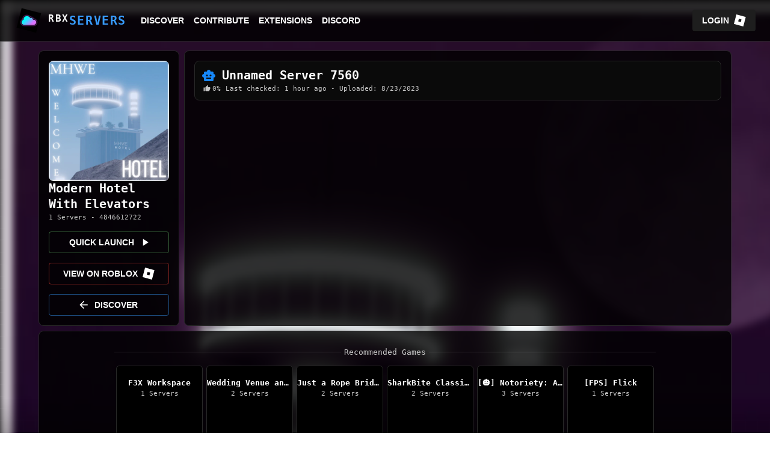

--- FILE ---
content_type: text/html; charset=utf-8
request_url: https://rbxservers.xyz/games/4846612722
body_size: 10719
content:
<!DOCTYPE html><html lang="en"><head><meta charSet="utf-8"/><meta name="viewport" content="width=device-width"/><meta property="og:site_name" content="RBXServers.com"/><meta property="og:type" content="website"/><meta name="theme-color" content="#5f0cf0"/><link rel="icon" type="image/x-icon" href="/favicon.ico"/><script async="" src="https://pagead2.googlesyndication.com/pagead/js/adsbygoogle.js?client=ca-pub-5647909494567068" crossorigin="anonymous" type="e94cdceffb05a9ec7db371e6-text/javascript"></script><script type="e94cdceffb05a9ec7db371e6-text/javascript">(function(c,l,a,r,i,t,y){        c[a]=c[a]||function(){(c[a].q=c[a].q||[]).push(arguments)};        t=l.createElement(r);t.async=1;t.src=&quot;https://www.clarity.ms/tag/&quot;+i+&quot;?ref=bwt&quot;;        y=l.getElementsByTagName(r)[0];y.parentNode.insertBefore(t,y);    })(window, document, &quot;clarity&quot;, &quot;script&quot;, &quot;mn72qxfldv&quot;);</script><script async="" src="https://www.googletagmanager.com/gtag/js?id=G-TMVKTDWR7G" type="e94cdceffb05a9ec7db371e6-text/javascript"></script><script type="e94cdceffb05a9ec7db371e6-text/javascript">window.dataLayer = window.dataLayer || [];
        function gtag(){dataLayer.push(arguments);}
        gtag(&#x27;js&#x27;, new Date());

        gtag(&#x27;config&#x27;, &#x27;G-TMVKTDWR7G&#x27;);</script><meta name="yandex-verification" content="2cc35dc828c049db"/><meta name="keywords" content="ROBLOX, RBXServers, Free VIP Servers, ROBLOX VIP Servers, VIP Servers, ROBLOX Servers, RBXservers.com"/><title>Modern Hotel With Elevators - RBXServers</title><meta property="og:description" content="Need to find VIP servers for Modern Hotel With Elevators? RBXServers makes it easier for you by giving you the ability to search easily for VIP servers!"/><meta name="description" content="Need to find VIP servers for Modern Hotel With Elevators? RBXServers makes it easier for you by giving you the ability to search easily for VIP servers!"/><meta property="og:title" content="Modern Hotel With Elevators - RBXServers"/><meta property="og:image" content="https://tr.rbxcdn.com/180DAY-a65bb8960b2535ea924c88f9a2af6418/768/432/Image/Webp/noFilter"/><meta name="next-head-count" content="17"/><link rel="preload" href="/_next/static/css/4ce5fceb20cd26e2.css" as="style"/><link rel="stylesheet" href="/_next/static/css/4ce5fceb20cd26e2.css" data-n-g=""/><noscript data-n-css=""></noscript><script defer="" nomodule="" src="/_next/static/chunks/polyfills-c67a75d1b6f99dc8.js" type="e94cdceffb05a9ec7db371e6-text/javascript"></script><script src="/_next/static/chunks/webpack-1ccf63668f36e7ff.js" defer="" type="e94cdceffb05a9ec7db371e6-text/javascript"></script><script src="/_next/static/chunks/framework-2c79e2a64abdb08b.js" defer="" type="e94cdceffb05a9ec7db371e6-text/javascript"></script><script src="/_next/static/chunks/main-51d4e26f367e7385.js" defer="" type="e94cdceffb05a9ec7db371e6-text/javascript"></script><script src="/_next/static/chunks/pages/_app-60fb4b6defb4eb9a.js" defer="" type="e94cdceffb05a9ec7db371e6-text/javascript"></script><script src="/_next/static/chunks/883-50886da623a5cc3a.js" defer="" type="e94cdceffb05a9ec7db371e6-text/javascript"></script><script src="/_next/static/chunks/526-5e411dc4450ae77b.js" defer="" type="e94cdceffb05a9ec7db371e6-text/javascript"></script><script src="/_next/static/chunks/732-3cdfd2ddf15ca8e4.js" defer="" type="e94cdceffb05a9ec7db371e6-text/javascript"></script><script src="/_next/static/chunks/pages/games/%5Bplaceid%5D-65e3f9e90083cbce.js" defer="" type="e94cdceffb05a9ec7db371e6-text/javascript"></script><script src="/_next/static/T5cxS6--hR82sCC8glEyQ/_buildManifest.js" defer="" type="e94cdceffb05a9ec7db371e6-text/javascript"></script><script src="/_next/static/T5cxS6--hR82sCC8glEyQ/_ssgManifest.js" defer="" type="e94cdceffb05a9ec7db371e6-text/javascript"></script></head><body><div id="__next"><style data-emotion="css u638y9">.css-u638y9{display:-webkit-box;display:-webkit-flex;display:-ms-flexbox;display:flex;-webkit-flex-direction:column;-ms-flex-direction:column;flex-direction:column;width:100%;box-sizing:border-box;-webkit-flex-shrink:0;-ms-flex-negative:0;flex-shrink:0;position:fixed;z-index:1100;top:0;left:auto;right:0;background-color:rgba(0,0,0,0.8);border-bottom:1px solid rgb(40,40,40);}@media print{.css-u638y9{position:absolute;}}</style><style data-emotion="css 1aql86s">.css-1aql86s{background-color:#121212;color:#fff;-webkit-transition:box-shadow 300ms cubic-bezier(0.4, 0, 0.2, 1) 0ms;transition:box-shadow 300ms cubic-bezier(0.4, 0, 0.2, 1) 0ms;box-shadow:none;background-image:linear-gradient(rgba(255, 255, 255, 0), rgba(255, 255, 255, 0));display:-webkit-box;display:-webkit-flex;display:-ms-flexbox;display:flex;-webkit-flex-direction:column;-ms-flex-direction:column;flex-direction:column;width:100%;box-sizing:border-box;-webkit-flex-shrink:0;-ms-flex-negative:0;flex-shrink:0;position:fixed;z-index:1100;top:0;left:auto;right:0;background-color:rgba(0,0,0,0.8);border-bottom:1px solid rgb(40,40,40);}@media print{.css-1aql86s{position:absolute;}}</style><header class="MuiPaper-root MuiPaper-elevation MuiPaper-elevation0 MuiAppBar-root MuiAppBar-colorPrimary MuiAppBar-positionFixed mui-fixed css-1aql86s"><style data-emotion="css 1ekb41w">.css-1ekb41w{width:100%;margin-left:auto;box-sizing:border-box;margin-right:auto;display:block;padding-left:16px;padding-right:16px;}@media (min-width:600px){.css-1ekb41w{padding-left:24px;padding-right:24px;}}@media (min-width:1536px){.css-1ekb41w{max-width:1536px;}}</style><div class="MuiContainer-root MuiContainer-maxWidthXl css-1ekb41w"><style data-emotion="css 12o98wt">.css-12o98wt{position:relative;display:-webkit-box;display:-webkit-flex;display:-ms-flexbox;display:flex;-webkit-align-items:center;-webkit-box-align:center;-ms-flex-align:center;align-items:center;min-height:56px;}@media (min-width:0px){@media (orientation: landscape){.css-12o98wt{min-height:48px;}}}@media (min-width:600px){.css-12o98wt{min-height:64px;}}</style><div class="MuiToolbar-root MuiToolbar-regular css-12o98wt"><style data-emotion="css 18pcpt2">.css-18pcpt2{margin-right:8px;}@media (min-width:0px){.css-18pcpt2{display:none;}}@media (min-width:900px){.css-18pcpt2{display:-webkit-box;display:-webkit-flex;display:-ms-flexbox;display:flex;}}</style><div class="MuiBox-root css-18pcpt2"><img src="/logo48.png" height="48" width="48" alt="RBXServers Logo"/></div><style data-emotion="css 13uakbd">.css-13uakbd{margin:0;font-family:monospace;font-weight:500;font-size:1.25rem;line-height:1.6;overflow:hidden;text-overflow:ellipsis;white-space:nowrap;color:inherit;margin-right:16px;font-family:monospace;font-weight:700;letter-spacing:.1rem;-webkit-text-decoration:none;text-decoration:none;}@media (min-width:0px){.css-13uakbd{display:none;}}@media (min-width:900px){.css-13uakbd{display:-webkit-box;display:-webkit-flex;display:-ms-flexbox;display:flex;}}</style><a class="MuiTypography-root MuiTypography-h6 MuiTypography-noWrap css-13uakbd" href="/">RBX<style data-emotion="css 8w2595">.css-8w2595{margin:0;font-family:monospace;font-weight:500;font-size:1.25rem;line-height:1.6;overflow:hidden;text-overflow:ellipsis;white-space:nowrap;color:#389cff;font-family:monospace;font-weight:700;letter-spacing:.1rem;-webkit-text-decoration:none;text-decoration:none;}</style><span class="MuiTypography-root MuiTypography-h6 MuiTypography-noWrap css-8w2595">SERVERS</span></a><style data-emotion="css 1lvtzne">.css-1lvtzne{-webkit-box-flex:1;-webkit-flex-grow:1;-ms-flex-positive:1;flex-grow:1;}@media (min-width:0px){.css-1lvtzne{display:-webkit-box;display:-webkit-flex;display:-ms-flexbox;display:flex;}}@media (min-width:900px){.css-1lvtzne{display:none;}}</style><div class="MuiBox-root css-1lvtzne"><style data-emotion="css 2n8tw9">.css-2n8tw9{text-align:center;-webkit-flex:0 0 auto;-ms-flex:0 0 auto;flex:0 0 auto;font-size:1.5rem;padding:8px;border-radius:50%;overflow:visible;color:#fff;-webkit-transition:background-color 150ms cubic-bezier(0.4, 0, 0.2, 1) 0ms;transition:background-color 150ms cubic-bezier(0.4, 0, 0.2, 1) 0ms;color:inherit;padding:12px;font-size:1.75rem;}.css-2n8tw9:hover{background-color:rgba(255, 255, 255, 0.08);}@media (hover: none){.css-2n8tw9:hover{background-color:transparent;}}.css-2n8tw9.Mui-disabled{background-color:transparent;color:rgba(255, 255, 255, 0.3);}</style><style data-emotion="css 1ps3nxk">.css-1ps3nxk{display:-webkit-inline-box;display:-webkit-inline-flex;display:-ms-inline-flexbox;display:inline-flex;-webkit-align-items:center;-webkit-box-align:center;-ms-flex-align:center;align-items:center;-webkit-box-pack:center;-ms-flex-pack:center;-webkit-justify-content:center;justify-content:center;position:relative;box-sizing:border-box;-webkit-tap-highlight-color:transparent;background-color:transparent;outline:0;border:0;margin:0;border-radius:0;padding:0;cursor:pointer;-webkit-user-select:none;-moz-user-select:none;-ms-user-select:none;user-select:none;vertical-align:middle;-moz-appearance:none;-webkit-appearance:none;-webkit-text-decoration:none;text-decoration:none;color:inherit;text-align:center;-webkit-flex:0 0 auto;-ms-flex:0 0 auto;flex:0 0 auto;font-size:1.5rem;padding:8px;border-radius:50%;overflow:visible;color:#fff;-webkit-transition:background-color 150ms cubic-bezier(0.4, 0, 0.2, 1) 0ms;transition:background-color 150ms cubic-bezier(0.4, 0, 0.2, 1) 0ms;color:inherit;padding:12px;font-size:1.75rem;}.css-1ps3nxk::-moz-focus-inner{border-style:none;}.css-1ps3nxk.Mui-disabled{pointer-events:none;cursor:default;}@media print{.css-1ps3nxk{-webkit-print-color-adjust:exact;color-adjust:exact;}}.css-1ps3nxk:hover{background-color:rgba(255, 255, 255, 0.08);}@media (hover: none){.css-1ps3nxk:hover{background-color:transparent;}}.css-1ps3nxk.Mui-disabled{background-color:transparent;color:rgba(255, 255, 255, 0.3);}</style><button class="MuiButtonBase-root MuiIconButton-root MuiIconButton-colorInherit MuiIconButton-sizeLarge css-1ps3nxk" tabindex="0" type="button" aria-label="account of current user" aria-controls="menu-appbar" aria-haspopup="true"><style data-emotion="css vubbuv">.css-vubbuv{-webkit-user-select:none;-moz-user-select:none;-ms-user-select:none;user-select:none;width:1em;height:1em;display:inline-block;fill:currentColor;-webkit-flex-shrink:0;-ms-flex-negative:0;flex-shrink:0;-webkit-transition:fill 200ms cubic-bezier(0.4, 0, 0.2, 1) 0ms;transition:fill 200ms cubic-bezier(0.4, 0, 0.2, 1) 0ms;font-size:1.5rem;}</style><svg class="MuiSvgIcon-root MuiSvgIcon-fontSizeMedium css-vubbuv" focusable="false" aria-hidden="true" viewBox="0 0 24 24" data-testid="MenuIcon"><path d="M3 18h18v-2H3v2zm0-5h18v-2H3v2zm0-7v2h18V6H3z"></path></svg></button><style data-emotion="css d47f85">@media (min-width:0px){.css-d47f85{display:block;}}@media (min-width:900px){.css-d47f85{display:none;}}</style><style data-emotion="css 1a5a47w">@media (min-width:0px){.css-1a5a47w{display:block;}}@media (min-width:900px){.css-1a5a47w{display:none;}}</style></div><style data-emotion="css 1k36coi">.css-1k36coi{margin-right:8px;}@media (min-width:0px){.css-1k36coi{display:-webkit-box;display:-webkit-flex;display:-ms-flexbox;display:flex;}}@media (min-width:900px){.css-1k36coi{display:none;}}</style><div class="MuiBox-root css-1k36coi"><img src="/logo48.png" height="30" width="30" alt="RBXServers Logo"/></div><style data-emotion="css 1pauho2">.css-1pauho2{margin:0;font-family:monospace;font-weight:400;font-size:1.5rem;line-height:1.334;overflow:hidden;text-overflow:ellipsis;white-space:nowrap;color:inherit;margin-right:16px;-webkit-box-flex:1;-webkit-flex-grow:1;-ms-flex-positive:1;flex-grow:1;font-family:monospace;font-weight:700;letter-spacing:.1rem;-webkit-text-decoration:none;text-decoration:none;}@media (min-width:0px){.css-1pauho2{display:-webkit-box;display:-webkit-flex;display:-ms-flexbox;display:flex;}}@media (min-width:900px){.css-1pauho2{display:none;}}</style><a class="MuiTypography-root MuiTypography-h5 MuiTypography-noWrap css-1pauho2" href="/"><style data-emotion="css 19ct0wo">.css-19ct0wo{margin:0;font:inherit;overflow:hidden;text-overflow:ellipsis;white-space:nowrap;color:white;display:-webkit-box;display:-webkit-flex;display:-ms-flexbox;display:flex;font-family:inherit;font-weight:inherit;letter-spacing:inherit;-webkit-text-decoration:inherit;text-decoration:inherit;margin:0px;}</style><span class="MuiTypography-root MuiTypography-inherit MuiTypography-noWrap css-19ct0wo">RBX</span><style data-emotion="css yvcpd0">.css-yvcpd0{margin:0;font:inherit;overflow:hidden;text-overflow:ellipsis;white-space:nowrap;color:#389cff;display:-webkit-box;display:-webkit-flex;display:-ms-flexbox;display:flex;font-family:inherit;font-weight:inherit;letter-spacing:inherit;-webkit-text-decoration:inherit;text-decoration:inherit;margin:0px;}</style><span class="MuiTypography-root MuiTypography-inherit MuiTypography-noWrap css-yvcpd0">SERVERS</span></a><style data-emotion="css 1t6c9ts">.css-1t6c9ts{-webkit-box-flex:1;-webkit-flex-grow:1;-ms-flex-positive:1;flex-grow:1;}@media (min-width:0px){.css-1t6c9ts{display:none;}}@media (min-width:900px){.css-1t6c9ts{display:-webkit-box;display:-webkit-flex;display:-ms-flexbox;display:flex;}}</style><div class="MuiBox-root css-1t6c9ts"><style data-emotion="css 1g88tl0">.css-1g88tl0{font-family:monospace;font-weight:500;font-size:0.875rem;line-height:1.75;text-transform:uppercase;min-width:64px;padding:6px 8px;border-radius:4px;-webkit-transition:background-color 250ms cubic-bezier(0.4, 0, 0.2, 1) 0ms,box-shadow 250ms cubic-bezier(0.4, 0, 0.2, 1) 0ms,border-color 250ms cubic-bezier(0.4, 0, 0.2, 1) 0ms,color 250ms cubic-bezier(0.4, 0, 0.2, 1) 0ms;transition:background-color 250ms cubic-bezier(0.4, 0, 0.2, 1) 0ms,box-shadow 250ms cubic-bezier(0.4, 0, 0.2, 1) 0ms,border-color 250ms cubic-bezier(0.4, 0, 0.2, 1) 0ms,color 250ms cubic-bezier(0.4, 0, 0.2, 1) 0ms;color:#389cff;font-family:"Roboto","Helvetica","Arial",sans-serif!important;margin-top:16px;margin-bottom:16px;color:white;display:block;font-weight:600;}.css-1g88tl0:hover{-webkit-text-decoration:none;text-decoration:none;background-color:rgba(56, 156, 255, 0.08);}@media (hover: none){.css-1g88tl0:hover{background-color:transparent;}}.css-1g88tl0.Mui-disabled{color:rgba(255, 255, 255, 0.3);}</style><style data-emotion="css 1n4iy95">.css-1n4iy95{display:-webkit-inline-box;display:-webkit-inline-flex;display:-ms-inline-flexbox;display:inline-flex;-webkit-align-items:center;-webkit-box-align:center;-ms-flex-align:center;align-items:center;-webkit-box-pack:center;-ms-flex-pack:center;-webkit-justify-content:center;justify-content:center;position:relative;box-sizing:border-box;-webkit-tap-highlight-color:transparent;background-color:transparent;outline:0;border:0;margin:0;border-radius:0;padding:0;cursor:pointer;-webkit-user-select:none;-moz-user-select:none;-ms-user-select:none;user-select:none;vertical-align:middle;-moz-appearance:none;-webkit-appearance:none;-webkit-text-decoration:none;text-decoration:none;color:inherit;font-family:monospace;font-weight:500;font-size:0.875rem;line-height:1.75;text-transform:uppercase;min-width:64px;padding:6px 8px;border-radius:4px;-webkit-transition:background-color 250ms cubic-bezier(0.4, 0, 0.2, 1) 0ms,box-shadow 250ms cubic-bezier(0.4, 0, 0.2, 1) 0ms,border-color 250ms cubic-bezier(0.4, 0, 0.2, 1) 0ms,color 250ms cubic-bezier(0.4, 0, 0.2, 1) 0ms;transition:background-color 250ms cubic-bezier(0.4, 0, 0.2, 1) 0ms,box-shadow 250ms cubic-bezier(0.4, 0, 0.2, 1) 0ms,border-color 250ms cubic-bezier(0.4, 0, 0.2, 1) 0ms,color 250ms cubic-bezier(0.4, 0, 0.2, 1) 0ms;color:#389cff;font-family:"Roboto","Helvetica","Arial",sans-serif!important;margin-top:16px;margin-bottom:16px;color:white;display:block;font-weight:600;}.css-1n4iy95::-moz-focus-inner{border-style:none;}.css-1n4iy95.Mui-disabled{pointer-events:none;cursor:default;}@media print{.css-1n4iy95{-webkit-print-color-adjust:exact;color-adjust:exact;}}.css-1n4iy95:hover{-webkit-text-decoration:none;text-decoration:none;background-color:rgba(56, 156, 255, 0.08);}@media (hover: none){.css-1n4iy95:hover{background-color:transparent;}}.css-1n4iy95.Mui-disabled{color:rgba(255, 255, 255, 0.3);}</style><button class="MuiButtonBase-root MuiButton-root MuiButton-text MuiButton-textPrimary MuiButton-sizeMedium MuiButton-textSizeMedium MuiButton-colorPrimary MuiButton-root MuiButton-text MuiButton-textPrimary MuiButton-sizeMedium MuiButton-textSizeMedium MuiButton-colorPrimary css-1n4iy95" tabindex="0" type="button"> <!-- -->Discover<!-- --> </button><button class="MuiButtonBase-root MuiButton-root MuiButton-text MuiButton-textPrimary MuiButton-sizeMedium MuiButton-textSizeMedium MuiButton-colorPrimary MuiButton-root MuiButton-text MuiButton-textPrimary MuiButton-sizeMedium MuiButton-textSizeMedium MuiButton-colorPrimary css-1n4iy95" tabindex="0" type="button"> <!-- -->Contribute<!-- --> </button><button class="MuiButtonBase-root MuiButton-root MuiButton-text MuiButton-textPrimary MuiButton-sizeMedium MuiButton-textSizeMedium MuiButton-colorPrimary MuiButton-root MuiButton-text MuiButton-textPrimary MuiButton-sizeMedium MuiButton-textSizeMedium MuiButton-colorPrimary css-1n4iy95" tabindex="0" type="button"> <!-- -->Extensions<!-- --> </button><button class="MuiButtonBase-root MuiButton-root MuiButton-text MuiButton-textPrimary MuiButton-sizeMedium MuiButton-textSizeMedium MuiButton-colorPrimary MuiButton-root MuiButton-text MuiButton-textPrimary MuiButton-sizeMedium MuiButton-textSizeMedium MuiButton-colorPrimary css-1n4iy95" tabindex="0" type="button"> <!-- -->Discord<!-- --> </button></div><style data-emotion="css vbmm19 animation-61bdi0">.css-vbmm19{display:inline-block;color:#389cff;-webkit-animation:animation-61bdi0 1.4s linear infinite;animation:animation-61bdi0 1.4s linear infinite;}@-webkit-keyframes animation-61bdi0{0%{-webkit-transform:rotate(0deg);-moz-transform:rotate(0deg);-ms-transform:rotate(0deg);transform:rotate(0deg);}100%{-webkit-transform:rotate(360deg);-moz-transform:rotate(360deg);-ms-transform:rotate(360deg);transform:rotate(360deg);}}@keyframes animation-61bdi0{0%{-webkit-transform:rotate(0deg);-moz-transform:rotate(0deg);-ms-transform:rotate(0deg);transform:rotate(0deg);}100%{-webkit-transform:rotate(360deg);-moz-transform:rotate(360deg);-ms-transform:rotate(360deg);transform:rotate(360deg);}}</style><span class="MuiCircularProgress-root MuiCircularProgress-indeterminate MuiCircularProgress-colorPrimary css-vbmm19" style="width:40px;height:40px" role="progressbar"><style data-emotion="css 13o7eu2">.css-13o7eu2{display:block;}</style><svg class="MuiCircularProgress-svg css-13o7eu2" viewBox="22 22 44 44"><style data-emotion="css 14891ef animation-1p2h4ri">.css-14891ef{stroke:currentColor;stroke-dasharray:80px,200px;stroke-dashoffset:0;-webkit-animation:animation-1p2h4ri 1.4s ease-in-out infinite;animation:animation-1p2h4ri 1.4s ease-in-out infinite;}@-webkit-keyframes animation-1p2h4ri{0%{stroke-dasharray:1px,200px;stroke-dashoffset:0;}50%{stroke-dasharray:100px,200px;stroke-dashoffset:-15px;}100%{stroke-dasharray:100px,200px;stroke-dashoffset:-125px;}}@keyframes animation-1p2h4ri{0%{stroke-dasharray:1px,200px;stroke-dashoffset:0;}50%{stroke-dasharray:100px,200px;stroke-dashoffset:-15px;}100%{stroke-dasharray:100px,200px;stroke-dashoffset:-125px;}}</style><circle class="MuiCircularProgress-circle MuiCircularProgress-circleIndeterminate css-14891ef" cx="44" cy="44" r="20.2" fill="none" stroke-width="3.6"></circle></svg></span></div></div></header><style data-emotion="css i6bazn">.css-i6bazn{overflow:hidden;}</style><div class="MuiBox-root css-i6bazn"><style data-emotion="css 1ofi5i1">.css-1ofi5i1{min-width:100%;position:absolute;overflow:hidden;margin-left:auto;margin-right:auto;width:auto;height:947px;-webkit-mask-image:linear-gradient(black 70%, rgba(0,0,0,0) 100%);mask-image:linear-gradient(black 70%, rgba(0,0,0,0) 100%);}</style><div class="MuiBox-root css-1ofi5i1"><img width="100%" src="https://tr.rbxcdn.com/180DAY-a65bb8960b2535ea924c88f9a2af6418/768/432/Image/Webp/noFilter" alt="Modern Hotel With Elevators" style="position:absolute;width:100%;filter:blur(6px);aspect-ratio:16/9;min-width:1920px"/></div><style data-emotion="css v9fvjl">.css-v9fvjl{width:100%;margin-left:auto;box-sizing:border-box;margin-right:auto;display:block;padding-left:16px;padding-right:16px;position:relative;}@media (min-width:600px){.css-v9fvjl{padding-left:24px;padding-right:24px;}}@media (min-width:1200px){.css-v9fvjl{max-width:1200px;}}</style><div class="MuiContainer-root MuiContainer-maxWidthLg css-v9fvjl"><style data-emotion="css 2y6lct">.css-2y6lct{display:-webkit-box;display:-webkit-flex;display:-ms-flexbox;display:flex;-webkit-flex-direction:row;-ms-flex-direction:row;flex-direction:row;-webkit-align-items:start;-webkit-box-align:start;-ms-flex-align:start;align-items:start;-webkit-box-pack:center;-ms-flex-pack:center;-webkit-justify-content:center;justify-content:center;min-height:100vh;margin-bottom:1rem;margin-top:20px;}</style><div class="MuiBox-root css-2y6lct"><style data-emotion="css 1x5nrls">.css-1x5nrls{width:100%;margin-top:64px;}</style><div class="MuiBox-root css-1x5nrls"><style data-emotion="css u13v71">.css-u13v71{box-sizing:border-box;display:-webkit-box;display:-webkit-flex;display:-ms-flexbox;display:flex;-webkit-box-flex-wrap:wrap;-webkit-flex-wrap:wrap;-ms-flex-wrap:wrap;flex-wrap:wrap;width:100%;-webkit-flex-direction:row;-ms-flex-direction:row;flex-direction:row;margin-top:-8px;width:calc(100% + 8px);margin-left:-8px;-webkit-flex-basis:NaN%;-ms-flex-preferred-size:NaN%;flex-basis:NaN%;-webkit-box-flex:0;-webkit-flex-grow:0;-ms-flex-positive:0;flex-grow:0;max-width:NaN%;}.css-u13v71>.MuiGrid-item{padding-top:8px;}.css-u13v71>.MuiGrid-item{padding-left:8px;}@media (min-width:600px){.css-u13v71{-webkit-flex-basis:NaN%;-ms-flex-preferred-size:NaN%;flex-basis:NaN%;-webkit-box-flex:0;-webkit-flex-grow:0;-ms-flex-positive:0;flex-grow:0;max-width:NaN%;}}@media (min-width:900px){.css-u13v71{-webkit-flex-basis:NaN%;-ms-flex-preferred-size:NaN%;flex-basis:NaN%;-webkit-box-flex:0;-webkit-flex-grow:0;-ms-flex-positive:0;flex-grow:0;max-width:NaN%;}}@media (min-width:1200px){.css-u13v71{-webkit-flex-basis:NaN%;-ms-flex-preferred-size:NaN%;flex-basis:NaN%;-webkit-box-flex:0;-webkit-flex-grow:0;-ms-flex-positive:0;flex-grow:0;max-width:NaN%;}}@media (min-width:1536px){.css-u13v71{-webkit-flex-basis:NaN%;-ms-flex-preferred-size:NaN%;flex-basis:NaN%;-webkit-box-flex:0;-webkit-flex-grow:0;-ms-flex-positive:0;flex-grow:0;max-width:NaN%;}}</style><div class="MuiGrid-root MuiGrid-container MuiGrid-spacing-xs-1 MuiGrid-grid-xs-[object Object] css-u13v71"><style data-emotion="css a105k">.css-a105k{box-sizing:border-box;margin:0;-webkit-flex-direction:row;-ms-flex-direction:row;flex-direction:row;-webkit-flex-basis:100%;-ms-flex-preferred-size:100%;flex-basis:100%;-webkit-box-flex:0;-webkit-flex-grow:0;-ms-flex-positive:0;flex-grow:0;max-width:100%;display:-webkit-box;display:-webkit-flex;display:-ms-flexbox;display:flex;-webkit-flex-direction:row;-ms-flex-direction:row;flex-direction:row;-webkit-box-pack:justify;-webkit-justify-content:space-between;justify-content:space-between;}@media (min-width:600px){.css-a105k{-webkit-flex-basis:100%;-ms-flex-preferred-size:100%;flex-basis:100%;-webkit-box-flex:0;-webkit-flex-grow:0;-ms-flex-positive:0;flex-grow:0;max-width:100%;}}@media (min-width:900px){.css-a105k{-webkit-flex-basis:20.833333%;-ms-flex-preferred-size:20.833333%;flex-basis:20.833333%;-webkit-box-flex:0;-webkit-flex-grow:0;-ms-flex-positive:0;flex-grow:0;max-width:20.833333%;}}@media (min-width:1200px){.css-a105k{-webkit-flex-basis:20.833333%;-ms-flex-preferred-size:20.833333%;flex-basis:20.833333%;-webkit-box-flex:0;-webkit-flex-grow:0;-ms-flex-positive:0;flex-grow:0;max-width:20.833333%;}}@media (min-width:1536px){.css-a105k{-webkit-flex-basis:20.833333%;-ms-flex-preferred-size:20.833333%;flex-basis:20.833333%;-webkit-box-flex:0;-webkit-flex-grow:0;-ms-flex-positive:0;flex-grow:0;max-width:20.833333%;}}</style><div class="MuiGrid-root MuiGrid-item MuiGrid-grid-xs-12 MuiGrid-grid-md-2.5 css-a105k"><style data-emotion="css hnn5hg">.css-hnn5hg{width:100%;padding:1rem;-webkit-align-items:center;-webkit-box-align:center;-ms-flex-align:center;align-items:center;-webkit-box-pack:center;-ms-flex-pack:center;-webkit-justify-content:center;justify-content:center;background-color:rgba(0,0,0,0.85);border-radius:8px;height:-webkit-fit-content;height:-moz-fit-content;height:fit-content;border:1px solid rgb(40,40,40);}</style><div class="MuiBox-root css-hnn5hg"><style data-emotion="css ecu7n4">.css-ecu7n4{border-radius:8px;overflow:hidden;width:100%;display:-webkit-box;display:-webkit-flex;display:-ms-flexbox;display:flex;-webkit-align-items:center;-webkit-box-align:center;-ms-flex-align:center;align-items:center;-webkit-flex-direction:column;-ms-flex-direction:column;flex-direction:column;}</style><div class="MuiBox-root css-ecu7n4"><style data-emotion="css 14spmzm">.css-14spmzm{display:-webkit-box;display:-webkit-flex;display:-ms-flexbox;display:flex;max-width:250px;}</style><div class="MuiBox-root css-14spmzm"><img src="https://tr.rbxcdn.com/180DAY-616dc87d0fd20427eb5efde21f08f7f1/512/512/Image/Webp/noFilter" width="100%" alt="Modern Hotel With Elevators"/></div></div><style data-emotion="css hb0veb">.css-hb0veb{margin:0;font-family:monospace;font-weight:400;font-size:1.5rem;line-height:1.334;font-weight:600;}@media (min-width:0px){.css-hb0veb{text-align:center;}}@media (min-width:900px){.css-hb0veb{text-align:start;}}</style><h5 class="MuiTypography-root MuiTypography-h5 css-hb0veb">Modern Hotel With Elevators</h5><style data-emotion="css t5bdrm">.css-t5bdrm{margin:0;font-family:monospace;font-weight:400;font-size:0.875rem;line-height:1.43;color:rgb(200,200,200);}@media (min-width:0px){.css-t5bdrm{text-align:center;}}@media (min-width:900px){.css-t5bdrm{text-align:start;}}</style><p class="MuiTypography-root MuiTypography-body2 css-t5bdrm">1<!-- --> Servers - <!-- -->4846612722</p><style data-emotion="css 1h7rmy3">.css-1h7rmy3{font-family:monospace;font-weight:500;font-size:0.875rem;line-height:1.75;text-transform:uppercase;min-width:64px;padding:5px 15px;border-radius:4px;-webkit-transition:background-color 250ms cubic-bezier(0.4, 0, 0.2, 1) 0ms,box-shadow 250ms cubic-bezier(0.4, 0, 0.2, 1) 0ms,border-color 250ms cubic-bezier(0.4, 0, 0.2, 1) 0ms,color 250ms cubic-bezier(0.4, 0, 0.2, 1) 0ms;transition:background-color 250ms cubic-bezier(0.4, 0, 0.2, 1) 0ms,box-shadow 250ms cubic-bezier(0.4, 0, 0.2, 1) 0ms,border-color 250ms cubic-bezier(0.4, 0, 0.2, 1) 0ms,color 250ms cubic-bezier(0.4, 0, 0.2, 1) 0ms;border:1px solid rgba(102, 187, 106, 0.5);color:#66bb6a;font-family:"Roboto","Helvetica","Arial",sans-serif!important;width:100%;color:white;font-weight:600;margin-top:1rem;}.css-1h7rmy3:hover{-webkit-text-decoration:none;text-decoration:none;background-color:rgba(102, 187, 106, 0.08);border:1px solid #66bb6a;}@media (hover: none){.css-1h7rmy3:hover{background-color:transparent;}}.css-1h7rmy3.Mui-disabled{color:rgba(255, 255, 255, 0.3);border:1px solid rgba(255, 255, 255, 0.12);}</style><style data-emotion="css lnnqvi">.css-lnnqvi{display:-webkit-inline-box;display:-webkit-inline-flex;display:-ms-inline-flexbox;display:inline-flex;-webkit-align-items:center;-webkit-box-align:center;-ms-flex-align:center;align-items:center;-webkit-box-pack:center;-ms-flex-pack:center;-webkit-justify-content:center;justify-content:center;position:relative;box-sizing:border-box;-webkit-tap-highlight-color:transparent;background-color:transparent;outline:0;border:0;margin:0;border-radius:0;padding:0;cursor:pointer;-webkit-user-select:none;-moz-user-select:none;-ms-user-select:none;user-select:none;vertical-align:middle;-moz-appearance:none;-webkit-appearance:none;-webkit-text-decoration:none;text-decoration:none;color:inherit;font-family:monospace;font-weight:500;font-size:0.875rem;line-height:1.75;text-transform:uppercase;min-width:64px;padding:5px 15px;border-radius:4px;-webkit-transition:background-color 250ms cubic-bezier(0.4, 0, 0.2, 1) 0ms,box-shadow 250ms cubic-bezier(0.4, 0, 0.2, 1) 0ms,border-color 250ms cubic-bezier(0.4, 0, 0.2, 1) 0ms,color 250ms cubic-bezier(0.4, 0, 0.2, 1) 0ms;transition:background-color 250ms cubic-bezier(0.4, 0, 0.2, 1) 0ms,box-shadow 250ms cubic-bezier(0.4, 0, 0.2, 1) 0ms,border-color 250ms cubic-bezier(0.4, 0, 0.2, 1) 0ms,color 250ms cubic-bezier(0.4, 0, 0.2, 1) 0ms;border:1px solid rgba(102, 187, 106, 0.5);color:#66bb6a;font-family:"Roboto","Helvetica","Arial",sans-serif!important;width:100%;color:white;font-weight:600;margin-top:1rem;}.css-lnnqvi::-moz-focus-inner{border-style:none;}.css-lnnqvi.Mui-disabled{pointer-events:none;cursor:default;}@media print{.css-lnnqvi{-webkit-print-color-adjust:exact;color-adjust:exact;}}.css-lnnqvi:hover{-webkit-text-decoration:none;text-decoration:none;background-color:rgba(102, 187, 106, 0.08);border:1px solid #66bb6a;}@media (hover: none){.css-lnnqvi:hover{background-color:transparent;}}.css-lnnqvi.Mui-disabled{color:rgba(255, 255, 255, 0.3);border:1px solid rgba(255, 255, 255, 0.12);}</style><button class="MuiButtonBase-root MuiButton-root MuiButton-outlined MuiButton-outlinedSuccess MuiButton-sizeMedium MuiButton-outlinedSizeMedium MuiButton-colorSuccess MuiButton-root MuiButton-outlined MuiButton-outlinedSuccess MuiButton-sizeMedium MuiButton-outlinedSizeMedium MuiButton-colorSuccess css-lnnqvi" tabindex="0" type="button" aria-label="Selects a random server even if its not currently shown on this page">Quick Launch<style data-emotion="css pt151d">.css-pt151d{display:inherit;margin-right:-4px;margin-left:8px;}.css-pt151d>*:nth-of-type(1){font-size:20px;}</style><span class="MuiButton-icon MuiButton-endIcon MuiButton-iconSizeMedium css-pt151d"><style data-emotion="css vubbuv">.css-vubbuv{-webkit-user-select:none;-moz-user-select:none;-ms-user-select:none;user-select:none;width:1em;height:1em;display:inline-block;fill:currentColor;-webkit-flex-shrink:0;-ms-flex-negative:0;flex-shrink:0;-webkit-transition:fill 200ms cubic-bezier(0.4, 0, 0.2, 1) 0ms;transition:fill 200ms cubic-bezier(0.4, 0, 0.2, 1) 0ms;font-size:1.5rem;}</style><svg class="MuiSvgIcon-root MuiSvgIcon-fontSizeMedium css-vubbuv" focusable="false" aria-hidden="true" viewBox="0 0 24 24" data-testid="PlayArrowIcon"><path d="M8 5v14l11-7z"></path></svg></span></button><style data-emotion="css s9ggwg">.css-s9ggwg{z-index:1500;pointer-events:none;}.css-s9ggwg[data-popper-placement*="bottom"] .MuiTooltip-arrow{top:0;margin-top:-0.71em;}.css-s9ggwg[data-popper-placement*="bottom"] .MuiTooltip-arrow::before{transform-origin:0 100%;}.css-s9ggwg[data-popper-placement*="top"] .MuiTooltip-arrow{bottom:0;margin-bottom:-0.71em;}.css-s9ggwg[data-popper-placement*="top"] .MuiTooltip-arrow::before{transform-origin:100% 0;}.css-s9ggwg[data-popper-placement*="right"] .MuiTooltip-arrow{left:0;margin-left:-0.71em;height:1em;width:0.71em;}.css-s9ggwg[data-popper-placement*="right"] .MuiTooltip-arrow::before{transform-origin:100% 100%;}.css-s9ggwg[data-popper-placement*="left"] .MuiTooltip-arrow{right:0;margin-right:-0.71em;height:1em;width:0.71em;}.css-s9ggwg[data-popper-placement*="left"] .MuiTooltip-arrow::before{transform-origin:0 0;}</style><style data-emotion="css 1dkatbo">.css-1dkatbo{z-index:1500;pointer-events:none;}.css-1dkatbo[data-popper-placement*="bottom"] .MuiTooltip-arrow{top:0;margin-top:-0.71em;}.css-1dkatbo[data-popper-placement*="bottom"] .MuiTooltip-arrow::before{transform-origin:0 100%;}.css-1dkatbo[data-popper-placement*="top"] .MuiTooltip-arrow{bottom:0;margin-bottom:-0.71em;}.css-1dkatbo[data-popper-placement*="top"] .MuiTooltip-arrow::before{transform-origin:100% 0;}.css-1dkatbo[data-popper-placement*="right"] .MuiTooltip-arrow{left:0;margin-left:-0.71em;height:1em;width:0.71em;}.css-1dkatbo[data-popper-placement*="right"] .MuiTooltip-arrow::before{transform-origin:100% 100%;}.css-1dkatbo[data-popper-placement*="left"] .MuiTooltip-arrow{right:0;margin-right:-0.71em;height:1em;width:0.71em;}.css-1dkatbo[data-popper-placement*="left"] .MuiTooltip-arrow::before{transform-origin:0 0;}</style><style data-emotion="css 1w41043">.css-1w41043{margin:0;font-family:monospace;font-weight:500;font-size:0.875rem;line-height:1.57;color:rgb(200,60,60);font-size:.6rem;width:100%;text-align:center;}</style><h6 class="MuiTypography-root MuiTypography-subtitle2 css-1w41043"></h6><style data-emotion="css d5s3bm">.css-d5s3bm{font-family:monospace;font-weight:500;font-size:0.875rem;line-height:1.75;text-transform:uppercase;min-width:64px;padding:5px 15px;border-radius:4px;-webkit-transition:background-color 250ms cubic-bezier(0.4, 0, 0.2, 1) 0ms,box-shadow 250ms cubic-bezier(0.4, 0, 0.2, 1) 0ms,border-color 250ms cubic-bezier(0.4, 0, 0.2, 1) 0ms,color 250ms cubic-bezier(0.4, 0, 0.2, 1) 0ms;transition:background-color 250ms cubic-bezier(0.4, 0, 0.2, 1) 0ms,box-shadow 250ms cubic-bezier(0.4, 0, 0.2, 1) 0ms,border-color 250ms cubic-bezier(0.4, 0, 0.2, 1) 0ms,color 250ms cubic-bezier(0.4, 0, 0.2, 1) 0ms;border:1px solid rgba(244, 67, 54, 0.5);color:#f44336;font-family:"Roboto","Helvetica","Arial",sans-serif!important;width:100%;color:white;font-weight:600;margin-top:1rem;}.css-d5s3bm:hover{-webkit-text-decoration:none;text-decoration:none;background-color:rgba(244, 67, 54, 0.08);border:1px solid #f44336;}@media (hover: none){.css-d5s3bm:hover{background-color:transparent;}}.css-d5s3bm.Mui-disabled{color:rgba(255, 255, 255, 0.3);border:1px solid rgba(255, 255, 255, 0.12);}</style><style data-emotion="css 7rk9g2">.css-7rk9g2{display:-webkit-inline-box;display:-webkit-inline-flex;display:-ms-inline-flexbox;display:inline-flex;-webkit-align-items:center;-webkit-box-align:center;-ms-flex-align:center;align-items:center;-webkit-box-pack:center;-ms-flex-pack:center;-webkit-justify-content:center;justify-content:center;position:relative;box-sizing:border-box;-webkit-tap-highlight-color:transparent;background-color:transparent;outline:0;border:0;margin:0;border-radius:0;padding:0;cursor:pointer;-webkit-user-select:none;-moz-user-select:none;-ms-user-select:none;user-select:none;vertical-align:middle;-moz-appearance:none;-webkit-appearance:none;-webkit-text-decoration:none;text-decoration:none;color:inherit;font-family:monospace;font-weight:500;font-size:0.875rem;line-height:1.75;text-transform:uppercase;min-width:64px;padding:5px 15px;border-radius:4px;-webkit-transition:background-color 250ms cubic-bezier(0.4, 0, 0.2, 1) 0ms,box-shadow 250ms cubic-bezier(0.4, 0, 0.2, 1) 0ms,border-color 250ms cubic-bezier(0.4, 0, 0.2, 1) 0ms,color 250ms cubic-bezier(0.4, 0, 0.2, 1) 0ms;transition:background-color 250ms cubic-bezier(0.4, 0, 0.2, 1) 0ms,box-shadow 250ms cubic-bezier(0.4, 0, 0.2, 1) 0ms,border-color 250ms cubic-bezier(0.4, 0, 0.2, 1) 0ms,color 250ms cubic-bezier(0.4, 0, 0.2, 1) 0ms;border:1px solid rgba(244, 67, 54, 0.5);color:#f44336;font-family:"Roboto","Helvetica","Arial",sans-serif!important;width:100%;color:white;font-weight:600;margin-top:1rem;}.css-7rk9g2::-moz-focus-inner{border-style:none;}.css-7rk9g2.Mui-disabled{pointer-events:none;cursor:default;}@media print{.css-7rk9g2{-webkit-print-color-adjust:exact;color-adjust:exact;}}.css-7rk9g2:hover{-webkit-text-decoration:none;text-decoration:none;background-color:rgba(244, 67, 54, 0.08);border:1px solid #f44336;}@media (hover: none){.css-7rk9g2:hover{background-color:transparent;}}.css-7rk9g2.Mui-disabled{color:rgba(255, 255, 255, 0.3);border:1px solid rgba(255, 255, 255, 0.12);}</style><button class="MuiButtonBase-root MuiButton-root MuiButton-outlined MuiButton-outlinedError MuiButton-sizeMedium MuiButton-outlinedSizeMedium MuiButton-colorError MuiButton-root MuiButton-outlined MuiButton-outlinedError MuiButton-sizeMedium MuiButton-outlinedSizeMedium MuiButton-colorError css-7rk9g2" tabindex="0" type="button">View on ROBLOX<style data-emotion="css 15aqakd">.css-15aqakd{display:-webkit-box;display:-webkit-flex;display:-ms-flexbox;display:flex;margin-left:8px;}</style><div class="MuiBox-root css-15aqakd"><img src="/svgs/roblox.svg" height="20" width="20" alt="Roblox Logo"/></div></button><style data-emotion="css n7qy9w">.css-n7qy9w{font-family:monospace;font-weight:500;font-size:0.875rem;line-height:1.75;text-transform:uppercase;min-width:64px;padding:5px 15px;border-radius:4px;-webkit-transition:background-color 250ms cubic-bezier(0.4, 0, 0.2, 1) 0ms,box-shadow 250ms cubic-bezier(0.4, 0, 0.2, 1) 0ms,border-color 250ms cubic-bezier(0.4, 0, 0.2, 1) 0ms,color 250ms cubic-bezier(0.4, 0, 0.2, 1) 0ms;transition:background-color 250ms cubic-bezier(0.4, 0, 0.2, 1) 0ms,box-shadow 250ms cubic-bezier(0.4, 0, 0.2, 1) 0ms,border-color 250ms cubic-bezier(0.4, 0, 0.2, 1) 0ms,color 250ms cubic-bezier(0.4, 0, 0.2, 1) 0ms;border:1px solid rgba(56, 156, 255, 0.5);color:#389cff;font-family:"Roboto","Helvetica","Arial",sans-serif!important;width:100%;color:white;font-weight:600;margin-top:1rem;}.css-n7qy9w:hover{-webkit-text-decoration:none;text-decoration:none;background-color:rgba(56, 156, 255, 0.08);border:1px solid #389cff;}@media (hover: none){.css-n7qy9w:hover{background-color:transparent;}}.css-n7qy9w.Mui-disabled{color:rgba(255, 255, 255, 0.3);border:1px solid rgba(255, 255, 255, 0.12);}</style><style data-emotion="css 1q23lb8">.css-1q23lb8{display:-webkit-inline-box;display:-webkit-inline-flex;display:-ms-inline-flexbox;display:inline-flex;-webkit-align-items:center;-webkit-box-align:center;-ms-flex-align:center;align-items:center;-webkit-box-pack:center;-ms-flex-pack:center;-webkit-justify-content:center;justify-content:center;position:relative;box-sizing:border-box;-webkit-tap-highlight-color:transparent;background-color:transparent;outline:0;border:0;margin:0;border-radius:0;padding:0;cursor:pointer;-webkit-user-select:none;-moz-user-select:none;-ms-user-select:none;user-select:none;vertical-align:middle;-moz-appearance:none;-webkit-appearance:none;-webkit-text-decoration:none;text-decoration:none;color:inherit;font-family:monospace;font-weight:500;font-size:0.875rem;line-height:1.75;text-transform:uppercase;min-width:64px;padding:5px 15px;border-radius:4px;-webkit-transition:background-color 250ms cubic-bezier(0.4, 0, 0.2, 1) 0ms,box-shadow 250ms cubic-bezier(0.4, 0, 0.2, 1) 0ms,border-color 250ms cubic-bezier(0.4, 0, 0.2, 1) 0ms,color 250ms cubic-bezier(0.4, 0, 0.2, 1) 0ms;transition:background-color 250ms cubic-bezier(0.4, 0, 0.2, 1) 0ms,box-shadow 250ms cubic-bezier(0.4, 0, 0.2, 1) 0ms,border-color 250ms cubic-bezier(0.4, 0, 0.2, 1) 0ms,color 250ms cubic-bezier(0.4, 0, 0.2, 1) 0ms;border:1px solid rgba(56, 156, 255, 0.5);color:#389cff;font-family:"Roboto","Helvetica","Arial",sans-serif!important;width:100%;color:white;font-weight:600;margin-top:1rem;}.css-1q23lb8::-moz-focus-inner{border-style:none;}.css-1q23lb8.Mui-disabled{pointer-events:none;cursor:default;}@media print{.css-1q23lb8{-webkit-print-color-adjust:exact;color-adjust:exact;}}.css-1q23lb8:hover{-webkit-text-decoration:none;text-decoration:none;background-color:rgba(56, 156, 255, 0.08);border:1px solid #389cff;}@media (hover: none){.css-1q23lb8:hover{background-color:transparent;}}.css-1q23lb8.Mui-disabled{color:rgba(255, 255, 255, 0.3);border:1px solid rgba(255, 255, 255, 0.12);}</style><button class="MuiButtonBase-root MuiButton-root MuiButton-outlined MuiButton-outlinedPrimary MuiButton-sizeMedium MuiButton-outlinedSizeMedium MuiButton-colorPrimary MuiButton-root MuiButton-outlined MuiButton-outlinedPrimary MuiButton-sizeMedium MuiButton-outlinedSizeMedium MuiButton-colorPrimary css-1q23lb8" tabindex="0" type="button"><style data-emotion="css 1l6c7y9">.css-1l6c7y9{display:inherit;margin-right:8px;margin-left:-4px;}.css-1l6c7y9>*:nth-of-type(1){font-size:20px;}</style><span class="MuiButton-icon MuiButton-startIcon MuiButton-iconSizeMedium css-1l6c7y9"><svg class="MuiSvgIcon-root MuiSvgIcon-fontSizeMedium css-vubbuv" focusable="false" aria-hidden="true" viewBox="0 0 24 24" data-testid="ArrowBackIcon"><path d="M20 11H7.83l5.59-5.59L12 4l-8 8 8 8 1.41-1.41L7.83 13H20v-2z"></path></svg></span>Discover</button></div></div><style data-emotion="css 1vfpr3k">.css-1vfpr3k{box-sizing:border-box;margin:0;-webkit-flex-direction:row;-ms-flex-direction:row;flex-direction:row;-webkit-flex-basis:100%;-ms-flex-preferred-size:100%;flex-basis:100%;-webkit-box-flex:0;-webkit-flex-grow:0;-ms-flex-positive:0;flex-grow:0;max-width:100%;}@media (min-width:600px){.css-1vfpr3k{-webkit-flex-basis:100%;-ms-flex-preferred-size:100%;flex-basis:100%;-webkit-box-flex:0;-webkit-flex-grow:0;-ms-flex-positive:0;flex-grow:0;max-width:100%;}}@media (min-width:900px){.css-1vfpr3k{-webkit-flex-basis:79.166667%;-ms-flex-preferred-size:79.166667%;flex-basis:79.166667%;-webkit-box-flex:0;-webkit-flex-grow:0;-ms-flex-positive:0;flex-grow:0;max-width:79.166667%;}}@media (min-width:1200px){.css-1vfpr3k{-webkit-flex-basis:79.166667%;-ms-flex-preferred-size:79.166667%;flex-basis:79.166667%;-webkit-box-flex:0;-webkit-flex-grow:0;-ms-flex-positive:0;flex-grow:0;max-width:79.166667%;}}@media (min-width:1536px){.css-1vfpr3k{-webkit-flex-basis:79.166667%;-ms-flex-preferred-size:79.166667%;flex-basis:79.166667%;-webkit-box-flex:0;-webkit-flex-grow:0;-ms-flex-positive:0;flex-grow:0;max-width:79.166667%;}}</style><div class="MuiGrid-root MuiGrid-item MuiGrid-grid-xs-12 MuiGrid-grid-md-9.5 css-1vfpr3k"><style data-emotion="css 1m668ps">.css-1m668ps{width:100%;height:100%;padding:1rem;background-color:rgba(0,0,0,0.8);border-radius:8px;border:1px solid rgb(40,40,40);}</style><div class="MuiBox-root css-1m668ps"><style data-emotion="css tuxzvu">.css-tuxzvu{box-sizing:border-box;display:-webkit-box;display:-webkit-flex;display:-ms-flexbox;display:flex;-webkit-box-flex-wrap:wrap;-webkit-flex-wrap:wrap;-ms-flex-wrap:wrap;flex-wrap:wrap;width:100%;-webkit-flex-direction:row;-ms-flex-direction:row;flex-direction:row;margin-top:-8px;width:calc(100% + 8px);margin-left:-8px;}.css-tuxzvu>.MuiGrid-item{padding-top:8px;}.css-tuxzvu>.MuiGrid-item{padding-left:8px;}</style><div class="MuiGrid-root MuiGrid-container MuiGrid-spacing-xs-1 css-tuxzvu"><style data-emotion="css 15j76c0">.css-15j76c0{box-sizing:border-box;margin:0;-webkit-flex-direction:row;-ms-flex-direction:row;flex-direction:row;-webkit-flex-basis:100%;-ms-flex-preferred-size:100%;flex-basis:100%;-webkit-box-flex:0;-webkit-flex-grow:0;-ms-flex-positive:0;flex-grow:0;max-width:100%;}@media (min-width:600px){.css-15j76c0{-webkit-flex-basis:100%;-ms-flex-preferred-size:100%;flex-basis:100%;-webkit-box-flex:0;-webkit-flex-grow:0;-ms-flex-positive:0;flex-grow:0;max-width:100%;}}@media (min-width:900px){.css-15j76c0{-webkit-flex-basis:100%;-ms-flex-preferred-size:100%;flex-basis:100%;-webkit-box-flex:0;-webkit-flex-grow:0;-ms-flex-positive:0;flex-grow:0;max-width:100%;}}@media (min-width:1200px){.css-15j76c0{-webkit-flex-basis:100%;-ms-flex-preferred-size:100%;flex-basis:100%;-webkit-box-flex:0;-webkit-flex-grow:0;-ms-flex-positive:0;flex-grow:0;max-width:100%;}}@media (min-width:1536px){.css-15j76c0{-webkit-flex-basis:100%;-ms-flex-preferred-size:100%;flex-basis:100%;-webkit-box-flex:0;-webkit-flex-grow:0;-ms-flex-positive:0;flex-grow:0;max-width:100%;}}</style><div class="MuiGrid-root MuiGrid-item MuiGrid-grid-xs-12 MuiGrid-grid-md-12 css-15j76c0"><a href="/servers/97ee68f1-468f-4d45-81c0-5e1f1130f5be"><style data-emotion="css 686wvl">.css-686wvl{width:100%;height:100%;border:1px solid rgb(40,40,40);padding:.7rem;background-color:rgb(10,10,10);-webkit-align-content:center;-ms-flex-line-pack:center;align-content:center;display:-webkit-box;display:-webkit-flex;display:-ms-flexbox;display:flex;-webkit-transition:0.2s;transition:0.2s;border-radius:8px;}.css-686wvl:hover{-webkit-transform:scale(1.02);-moz-transform:scale(1.02);-ms-transform:scale(1.02);transform:scale(1.02);z-index:3;box-shadow:0 0 20px rgb(50,50,50,0.5);}</style><div class="MuiBox-root css-686wvl"><style data-emotion="css 1d3bbye">.css-1d3bbye{box-sizing:border-box;display:-webkit-box;display:-webkit-flex;display:-ms-flexbox;display:flex;-webkit-box-flex-wrap:wrap;-webkit-flex-wrap:wrap;-ms-flex-wrap:wrap;flex-wrap:wrap;width:100%;-webkit-flex-direction:row;-ms-flex-direction:row;flex-direction:row;}</style><div class="MuiGrid-root MuiGrid-container css-1d3bbye"><style data-emotion="css 1uxyvo1">.css-1uxyvo1{box-sizing:border-box;margin:0;-webkit-flex-direction:row;-ms-flex-direction:row;flex-direction:row;-webkit-flex-basis:100%;-ms-flex-preferred-size:100%;flex-basis:100%;-webkit-box-flex:0;-webkit-flex-grow:0;-ms-flex-positive:0;flex-grow:0;max-width:100%;display:-webkit-box;display:-webkit-flex;display:-ms-flexbox;display:flex;-webkit-align-items:center;-webkit-box-align:center;-ms-flex-align:center;align-items:center;-webkit-box-flex-wrap:wrap;-webkit-flex-wrap:wrap;-ms-flex-wrap:wrap;flex-wrap:wrap;}@media (min-width:600px){.css-1uxyvo1{-webkit-flex-basis:100%;-ms-flex-preferred-size:100%;flex-basis:100%;-webkit-box-flex:0;-webkit-flex-grow:0;-ms-flex-positive:0;flex-grow:0;max-width:100%;}}@media (min-width:900px){.css-1uxyvo1{-webkit-flex-basis:100%;-ms-flex-preferred-size:100%;flex-basis:100%;-webkit-box-flex:0;-webkit-flex-grow:0;-ms-flex-positive:0;flex-grow:0;max-width:100%;}}@media (min-width:1200px){.css-1uxyvo1{-webkit-flex-basis:100%;-ms-flex-preferred-size:100%;flex-basis:100%;-webkit-box-flex:0;-webkit-flex-grow:0;-ms-flex-positive:0;flex-grow:0;max-width:100%;}}@media (min-width:1536px){.css-1uxyvo1{-webkit-flex-basis:100%;-ms-flex-preferred-size:100%;flex-basis:100%;-webkit-box-flex:0;-webkit-flex-grow:0;-ms-flex-positive:0;flex-grow:0;max-width:100%;}}@media (min-width:0px){.css-1uxyvo1{-webkit-box-pack:center;-ms-flex-pack:center;-webkit-justify-content:center;justify-content:center;}}@media (min-width:900px){.css-1uxyvo1{-webkit-box-pack:start;-ms-flex-pack:start;-webkit-justify-content:flex-start;justify-content:flex-start;}}</style><div class="MuiGrid-root MuiGrid-item MuiGrid-grid-xs-12 MuiGrid-grid-md-12 css-1uxyvo1"><style data-emotion="css tzzj9b">.css-tzzj9b{margin:0;font-family:monospace;font-weight:400;font-size:1.5rem;line-height:1.334;font-weight:600;overflow:hidden;text-overflow:ellipsis;display:-webkit-box;display:-webkit-flex;display:-ms-flexbox;display:flex;-webkit-align-items:center;-webkit-box-align:center;-ms-flex-align:center;align-items:center;}@media (min-width:0px){.css-tzzj9b{width:-webkit-fit-content;width:-moz-fit-content;width:fit-content;text-align:center;}}@media (min-width:900px){.css-tzzj9b{width:-webkit-fit-content;width:-moz-fit-content;width:fit-content;text-align:start;}}</style><h5 class="MuiTypography-root MuiTypography-h5 css-tzzj9b"><style data-emotion="css 1sxsvac">.css-1sxsvac{margin-right:10px;-webkit-box-pack:center;-ms-flex-pack:center;-webkit-justify-content:center;justify-content:center;display:-webkit-box;display:-webkit-flex;display:-ms-flexbox;display:flex;-webkit-align-items:center;-webkit-box-align:center;-ms-flex-align:center;align-items:center;}</style><div class="MuiBox-root css-1sxsvac"><style data-emotion="css 2sz4kx">.css-2sz4kx{-webkit-user-select:none;-moz-user-select:none;-ms-user-select:none;user-select:none;width:1em;height:1em;display:inline-block;fill:currentColor;-webkit-flex-shrink:0;-ms-flex-negative:0;flex-shrink:0;-webkit-transition:fill 200ms cubic-bezier(0.4, 0, 0.2, 1) 0ms;transition:fill 200ms cubic-bezier(0.4, 0, 0.2, 1) 0ms;font-size:1.5rem;color:#1688fa;}</style><svg class="MuiSvgIcon-root MuiSvgIcon-fontSizeMedium css-2sz4kx" focusable="false" aria-hidden="true" viewBox="0 0 24 24" data-testid="SmartToyIcon" aria-label="Automated Upload"><path d="M20 9V7c0-1.1-.9-2-2-2h-3c0-1.66-1.34-3-3-3S9 3.34 9 5H6c-1.1 0-2 .9-2 2v2c-1.66 0-3 1.34-3 3s1.34 3 3 3v4c0 1.1.9 2 2 2h12c1.1 0 2-.9 2-2v-4c1.66 0 3-1.34 3-3s-1.34-3-3-3zM7.5 11.5c0-.83.67-1.5 1.5-1.5s1.5.67 1.5 1.5S9.83 13 9 13s-1.5-.67-1.5-1.5zM16 17H8v-2h8v2zm-1-4c-.83 0-1.5-.67-1.5-1.5S14.17 10 15 10s1.5.67 1.5 1.5S15.83 13 15 13z"></path></svg><style data-emotion="css 1e2dcm1">.css-1e2dcm1{z-index:1500;pointer-events:none;}</style><style data-emotion="css okvapm">.css-okvapm{z-index:1500;pointer-events:none;}</style></div>Unnamed Server 7560</h5></div><div class="MuiGrid-root MuiGrid-item MuiGrid-grid-xs-12 MuiGrid-grid-md-12 css-15j76c0"><style data-emotion="css wolsum">.css-wolsum{box-sizing:border-box;display:-webkit-box;display:-webkit-flex;display:-ms-flexbox;display:flex;-webkit-box-flex-wrap:wrap;-webkit-flex-wrap:wrap;-ms-flex-wrap:wrap;flex-wrap:wrap;width:100%;-webkit-flex-direction:row;-ms-flex-direction:row;flex-direction:row;margin-top:-8px;width:calc(100% + 8px);margin-left:-8px;}.css-wolsum>.MuiGrid-item{padding-top:8px;}.css-wolsum>.MuiGrid-item{padding-left:8px;}@media (min-width:0px){.css-wolsum{display:none;}}@media (min-width:900px){.css-wolsum{display:-webkit-box;display:-webkit-flex;display:-ms-flexbox;display:flex;}}</style><div class="MuiGrid-root MuiGrid-container MuiGrid-spacing-xs-1 css-wolsum"><style data-emotion="css 1wxaqej">.css-1wxaqej{box-sizing:border-box;margin:0;-webkit-flex-direction:row;-ms-flex-direction:row;flex-direction:row;}</style><div class="MuiGrid-root MuiGrid-item css-1wxaqej"><style data-emotion="css h6eu2o">.css-h6eu2o{margin:0;font-family:monospace;font-weight:400;font-size:0.875rem;line-height:1.43;color:rgb(200,200,200);-webkit-align-items:center;-webkit-box-align:center;-ms-flex-align:center;align-items:center;display:-webkit-box;display:-webkit-flex;display:-ms-flexbox;display:flex;margin-left:auto;margin-right:auto;width:-webkit-fit-content;width:-moz-fit-content;width:fit-content;}</style><p class="MuiTypography-root MuiTypography-body2 css-h6eu2o"><style data-emotion="css pozucl">.css-pozucl{-webkit-user-select:none;-moz-user-select:none;-ms-user-select:none;user-select:none;width:1em;height:1em;display:inline-block;fill:currentColor;-webkit-flex-shrink:0;-ms-flex-negative:0;flex-shrink:0;-webkit-transition:fill 200ms cubic-bezier(0.4, 0, 0.2, 1) 0ms;transition:fill 200ms cubic-bezier(0.4, 0, 0.2, 1) 0ms;font-size:1.5rem;width:18px;height:12px;}</style><svg class="MuiSvgIcon-root MuiSvgIcon-fontSizeMedium css-pozucl" focusable="false" aria-hidden="true" viewBox="0 0 24 24" data-testid="ThumbUpIcon"><path d="M1 21h4V9H1v12zm22-11c0-1.1-.9-2-2-2h-6.31l.95-4.57.03-.32c0-.41-.17-.79-.44-1.06L14.17 1 7.59 7.59C7.22 7.95 7 8.45 7 9v10c0 1.1.9 2 2 2h9c.83 0 1.54-.5 1.84-1.22l3.02-7.05c.09-.23.14-.47.14-.73v-2z"></path></svg> <!-- -->0<!-- -->%</p></div><style data-emotion="css 1g9a88o">.css-1g9a88o{box-sizing:border-box;margin:0;-webkit-flex-direction:row;-ms-flex-direction:row;flex-direction:row;-webkit-flex-basis:83.333333%;-ms-flex-preferred-size:83.333333%;flex-basis:83.333333%;-webkit-box-flex:0;-webkit-flex-grow:0;-ms-flex-positive:0;flex-grow:0;max-width:83.333333%;}@media (min-width:600px){.css-1g9a88o{-webkit-flex-basis:83.333333%;-ms-flex-preferred-size:83.333333%;flex-basis:83.333333%;-webkit-box-flex:0;-webkit-flex-grow:0;-ms-flex-positive:0;flex-grow:0;max-width:83.333333%;}}@media (min-width:900px){.css-1g9a88o{-webkit-flex-basis:91.666667%;-ms-flex-preferred-size:91.666667%;flex-basis:91.666667%;-webkit-box-flex:0;-webkit-flex-grow:0;-ms-flex-positive:0;flex-grow:0;max-width:91.666667%;}}@media (min-width:1200px){.css-1g9a88o{-webkit-flex-basis:91.666667%;-ms-flex-preferred-size:91.666667%;flex-basis:91.666667%;-webkit-box-flex:0;-webkit-flex-grow:0;-ms-flex-positive:0;flex-grow:0;max-width:91.666667%;}}@media (min-width:1536px){.css-1g9a88o{-webkit-flex-basis:91.666667%;-ms-flex-preferred-size:91.666667%;flex-basis:91.666667%;-webkit-box-flex:0;-webkit-flex-grow:0;-ms-flex-positive:0;flex-grow:0;max-width:91.666667%;}}</style><div class="MuiGrid-root MuiGrid-item MuiGrid-grid-xs-10 MuiGrid-grid-md-11 css-1g9a88o"><style data-emotion="css 1ygnc7c">.css-1ygnc7c{margin:0;font-family:monospace;font-weight:400;font-size:0.875rem;line-height:1.43;color:rgb(200,200,200);}</style><p class="MuiTypography-root MuiTypography-body2 css-1ygnc7c">Last checked: 1 hour ago - Uploaded: 8/23/2023</p></div></div><style data-emotion="css 1rhrvhz">.css-1rhrvhz{box-sizing:border-box;display:-webkit-box;display:-webkit-flex;display:-ms-flexbox;display:flex;-webkit-box-flex-wrap:wrap;-webkit-flex-wrap:wrap;-ms-flex-wrap:wrap;flex-wrap:wrap;width:100%;-webkit-flex-direction:row;-ms-flex-direction:row;flex-direction:row;margin-top:-8px;width:calc(100% + 8px);margin-left:-8px;}.css-1rhrvhz>.MuiGrid-item{padding-top:8px;}.css-1rhrvhz>.MuiGrid-item{padding-left:8px;}@media (min-width:0px){.css-1rhrvhz{display:-webkit-box;display:-webkit-flex;display:-ms-flexbox;display:flex;}}@media (min-width:900px){.css-1rhrvhz{display:none;}}</style><div class="MuiGrid-root MuiGrid-container MuiGrid-spacing-xs-1 css-1rhrvhz"><style data-emotion="css g9zy5h">.css-g9zy5h{box-sizing:border-box;margin:0;-webkit-flex-direction:row;-ms-flex-direction:row;flex-direction:row;-webkit-flex-basis:100%;-ms-flex-preferred-size:100%;flex-basis:100%;-webkit-box-flex:0;-webkit-flex-grow:0;-ms-flex-positive:0;flex-grow:0;max-width:100%;}@media (min-width:600px){.css-g9zy5h{-webkit-flex-basis:100%;-ms-flex-preferred-size:100%;flex-basis:100%;-webkit-box-flex:0;-webkit-flex-grow:0;-ms-flex-positive:0;flex-grow:0;max-width:100%;}}@media (min-width:900px){.css-g9zy5h{-webkit-flex-basis:91.666667%;-ms-flex-preferred-size:91.666667%;flex-basis:91.666667%;-webkit-box-flex:0;-webkit-flex-grow:0;-ms-flex-positive:0;flex-grow:0;max-width:91.666667%;}}@media (min-width:1200px){.css-g9zy5h{-webkit-flex-basis:91.666667%;-ms-flex-preferred-size:91.666667%;flex-basis:91.666667%;-webkit-box-flex:0;-webkit-flex-grow:0;-ms-flex-positive:0;flex-grow:0;max-width:91.666667%;}}@media (min-width:1536px){.css-g9zy5h{-webkit-flex-basis:91.666667%;-ms-flex-preferred-size:91.666667%;flex-basis:91.666667%;-webkit-box-flex:0;-webkit-flex-grow:0;-ms-flex-positive:0;flex-grow:0;max-width:91.666667%;}}</style><div class="MuiGrid-root MuiGrid-item MuiGrid-grid-xs-12 MuiGrid-grid-md-11 css-g9zy5h"><style data-emotion="css witn77">.css-witn77{margin:0;font-family:monospace;font-weight:400;font-size:0.875rem;line-height:1.43;color:rgb(200,200,200);text-align:center;}</style><p class="MuiTypography-root MuiTypography-body2 css-witn77"><style data-emotion="css swsml4">.css-swsml4{-webkit-user-select:none;-moz-user-select:none;-ms-user-select:none;user-select:none;width:1em;height:1em;display:inline-block;fill:currentColor;-webkit-flex-shrink:0;-ms-flex-negative:0;flex-shrink:0;-webkit-transition:fill 200ms cubic-bezier(0.4, 0, 0.2, 1) 0ms;transition:fill 200ms cubic-bezier(0.4, 0, 0.2, 1) 0ms;font-size:1.5rem;width:16px;height:12px;}</style><svg class="MuiSvgIcon-root MuiSvgIcon-fontSizeMedium css-swsml4" focusable="false" aria-hidden="true" viewBox="0 0 24 24" data-testid="ThumbUpIcon"><path d="M1 21h4V9H1v12zm22-11c0-1.1-.9-2-2-2h-6.31l.95-4.57.03-.32c0-.41-.17-.79-.44-1.06L14.17 1 7.59 7.59C7.22 7.95 7 8.45 7 9v10c0 1.1.9 2 2 2h9c.83 0 1.54-.5 1.84-1.22l3.02-7.05c.09-.23.14-.47.14-.73v-2z"></path></svg>0<!-- -->% <!-- -->Last checked: 1 hour ago</p><p class="MuiTypography-root MuiTypography-body2 css-witn77">Uploaded: 8/23/2023</p></div></div></div></div></div></a></div></div> </div></div></div><style data-emotion="css ztjsb4">.css-ztjsb4{background-color:rgba(0,0,0,0.8);border-radius:8px;border:1px solid rgb(40,40,40);width:100%;margin-left:auto;margin-right:auto;margin-top:.5rem;padding:1rem;}</style><div class="MuiBox-root css-ztjsb4"><style data-emotion="css 1ya0l01">.css-1ya0l01{max-width:900px;margin-left:auto;margin-right:auto;padding-bottom:.4rem;}</style><div class="MuiBox-root css-1ya0l01"><style data-emotion="css 71jyl">.css-71jyl{position:relative;margin-top:.5rem;margin-bottom:.5rem;display:-webkit-box;display:-webkit-flex;display:-ms-flexbox;display:flex;-webkit-box-pack:space-around;-ms-flex-pack:space-around;-webkit-justify-content:space-around;justify-content:space-around;-webkit-box-flex-flow:row wrap;-webkit-flex-flow:row wrap;-ms-flex-flow:row wrap;flex-flow:row wrap;-webkit-align-items:stretch;-webkit-box-align:stretch;-ms-flex-align:stretch;align-items:stretch;}</style><div class="MuiBox-root css-71jyl"><style data-emotion="css 1k291yc">.css-1k291yc{-webkit-box-flex:1;-webkit-flex-grow:1;-ms-flex-positive:1;flex-grow:1;height:1px;margin-top:auto;margin-bottom:auto;background-color:rgba(255, 255, 255, 0.12);}</style><div class="MuiBox-root css-1k291yc"></div><style data-emotion="css 1eabggf">.css-1eabggf{margin:0;font-family:monospace;font-weight:400;font-size:1rem;line-height:1.75;color:rgb(200,200,200);z-index:2;position:relative;width:-webkit-fit-content;width:-moz-fit-content;width:fit-content;margin-left:auto;margin-right:auto;padding-left:.3rem;padding-right:.3rem;}</style><h6 class="MuiTypography-root MuiTypography-subtitle1 css-1eabggf">Recommended Games</h6><div class="MuiBox-root css-1k291yc"></div></div><div class="MuiGrid-root MuiGrid-container css-1d3bbye"><style data-emotion="css qmh2x5">.css-qmh2x5{box-sizing:border-box;margin:0;-webkit-flex-direction:row;-ms-flex-direction:row;flex-direction:row;-webkit-flex-basis:50%;-ms-flex-preferred-size:50%;flex-basis:50%;-webkit-box-flex:0;-webkit-flex-grow:0;-ms-flex-positive:0;flex-grow:0;max-width:50%;padding:.2rem;}@media (min-width:600px){.css-qmh2x5{-webkit-flex-basis:25%;-ms-flex-preferred-size:25%;flex-basis:25%;-webkit-box-flex:0;-webkit-flex-grow:0;-ms-flex-positive:0;flex-grow:0;max-width:25%;}}@media (min-width:900px){.css-qmh2x5{-webkit-flex-basis:16.666667%;-ms-flex-preferred-size:16.666667%;flex-basis:16.666667%;-webkit-box-flex:0;-webkit-flex-grow:0;-ms-flex-positive:0;flex-grow:0;max-width:16.666667%;}}@media (min-width:1200px){.css-qmh2x5{-webkit-flex-basis:16.666667%;-ms-flex-preferred-size:16.666667%;flex-basis:16.666667%;-webkit-box-flex:0;-webkit-flex-grow:0;-ms-flex-positive:0;flex-grow:0;max-width:16.666667%;}}@media (min-width:1536px){.css-qmh2x5{-webkit-flex-basis:16.666667%;-ms-flex-preferred-size:16.666667%;flex-basis:16.666667%;-webkit-box-flex:0;-webkit-flex-grow:0;-ms-flex-positive:0;flex-grow:0;max-width:16.666667%;}}</style><div class="MuiGrid-root MuiGrid-item MuiGrid-grid-xs-6 MuiGrid-grid-sm-3 MuiGrid-grid-md-2 css-qmh2x5"><style data-emotion="css k8j5nc">.css-k8j5nc{width:100%;height:100%;min-height:128px;overflow:hidden;border-radius:5px;-webkit-box-pack:center;-ms-flex-pack:center;-webkit-justify-content:center;justify-content:center;-webkit-align-items:center;-webkit-box-align:center;-ms-flex-align:center;align-items:center;-webkit-align-text:center;-ms-flex-item-align-text:center;align-text:center;}</style><div class="MuiBox-root css-k8j5nc"><style data-emotion="css 1a8hb4y">.css-1a8hb4y{width:100%;aspect-ratio:1/1!important;}</style><div class="MuiBox-root css-1a8hb4y"><style data-emotion="css 78e9of animation-wiooy9">.css-78e9of{display:block;background-color:rgba(255, 255, 255, 0.13);height:1.2em;position:relative;overflow:hidden;-webkit-mask-image:-webkit-radial-gradient(white, black);}.css-78e9of::after{-webkit-animation:animation-wiooy9 2s linear 0.5s infinite;animation:animation-wiooy9 2s linear 0.5s infinite;background:linear-gradient(
          90deg,
          transparent,
          rgba(255, 255, 255, 0.08),
          transparent
        );content:'';position:absolute;-webkit-transform:translateX(-100%);-moz-transform:translateX(-100%);-ms-transform:translateX(-100%);transform:translateX(-100%);bottom:0;left:0;right:0;top:0;}@-webkit-keyframes animation-wiooy9{0%{-webkit-transform:translateX(-100%);-moz-transform:translateX(-100%);-ms-transform:translateX(-100%);transform:translateX(-100%);}50%{-webkit-transform:translateX(100%);-moz-transform:translateX(100%);-ms-transform:translateX(100%);transform:translateX(100%);}100%{-webkit-transform:translateX(100%);-moz-transform:translateX(100%);-ms-transform:translateX(100%);transform:translateX(100%);}}@keyframes animation-wiooy9{0%{-webkit-transform:translateX(-100%);-moz-transform:translateX(-100%);-ms-transform:translateX(-100%);transform:translateX(-100%);}50%{-webkit-transform:translateX(100%);-moz-transform:translateX(100%);-ms-transform:translateX(100%);transform:translateX(100%);}100%{-webkit-transform:translateX(100%);-moz-transform:translateX(100%);-ms-transform:translateX(100%);transform:translateX(100%);}}</style><span class="MuiSkeleton-root MuiSkeleton-rectangular MuiSkeleton-wave css-78e9of" style="width:100%;height:100%"></span></div><style data-emotion="css 8atqhb">.css-8atqhb{width:100%;}</style><div class="MuiBox-root css-8atqhb"><style data-emotion="css 16gdbee animation-wiooy9">.css-16gdbee{display:block;background-color:rgba(255, 255, 255, 0.13);height:auto;margin-top:0;margin-bottom:0;transform-origin:0 55%;-webkit-transform:scale(1, 0.60);-moz-transform:scale(1, 0.60);-ms-transform:scale(1, 0.60);transform:scale(1, 0.60);border-radius:4px/6.7px;position:relative;overflow:hidden;-webkit-mask-image:-webkit-radial-gradient(white, black);}.css-16gdbee:empty:before{content:"\00a0";}.css-16gdbee::after{-webkit-animation:animation-wiooy9 2s linear 0.5s infinite;animation:animation-wiooy9 2s linear 0.5s infinite;background:linear-gradient(
          90deg,
          transparent,
          rgba(255, 255, 255, 0.08),
          transparent
        );content:'';position:absolute;-webkit-transform:translateX(-100%);-moz-transform:translateX(-100%);-ms-transform:translateX(-100%);transform:translateX(-100%);bottom:0;left:0;right:0;top:0;}@-webkit-keyframes animation-wiooy9{0%{-webkit-transform:translateX(-100%);-moz-transform:translateX(-100%);-ms-transform:translateX(-100%);transform:translateX(-100%);}50%{-webkit-transform:translateX(100%);-moz-transform:translateX(100%);-ms-transform:translateX(100%);transform:translateX(100%);}100%{-webkit-transform:translateX(100%);-moz-transform:translateX(100%);-ms-transform:translateX(100%);transform:translateX(100%);}}@keyframes animation-wiooy9{0%{-webkit-transform:translateX(-100%);-moz-transform:translateX(-100%);-ms-transform:translateX(-100%);transform:translateX(-100%);}50%{-webkit-transform:translateX(100%);-moz-transform:translateX(100%);-ms-transform:translateX(100%);transform:translateX(100%);}100%{-webkit-transform:translateX(100%);-moz-transform:translateX(100%);-ms-transform:translateX(100%);transform:translateX(100%);}}</style><span class="MuiSkeleton-root MuiSkeleton-text MuiSkeleton-wave css-16gdbee" style="width:100%"></span><span class="MuiSkeleton-root MuiSkeleton-text MuiSkeleton-wave css-16gdbee" style="width:100%"></span></div></div></div><div class="MuiGrid-root MuiGrid-item MuiGrid-grid-xs-6 MuiGrid-grid-sm-3 MuiGrid-grid-md-2 css-qmh2x5"><div class="MuiBox-root css-k8j5nc"><div class="MuiBox-root css-1a8hb4y"><span class="MuiSkeleton-root MuiSkeleton-rectangular MuiSkeleton-wave css-78e9of" style="width:100%;height:100%"></span></div><div class="MuiBox-root css-8atqhb"><span class="MuiSkeleton-root MuiSkeleton-text MuiSkeleton-wave css-16gdbee" style="width:100%"></span><span class="MuiSkeleton-root MuiSkeleton-text MuiSkeleton-wave css-16gdbee" style="width:100%"></span></div></div></div><div class="MuiGrid-root MuiGrid-item MuiGrid-grid-xs-6 MuiGrid-grid-sm-3 MuiGrid-grid-md-2 css-qmh2x5"><div class="MuiBox-root css-k8j5nc"><div class="MuiBox-root css-1a8hb4y"><span class="MuiSkeleton-root MuiSkeleton-rectangular MuiSkeleton-wave css-78e9of" style="width:100%;height:100%"></span></div><div class="MuiBox-root css-8atqhb"><span class="MuiSkeleton-root MuiSkeleton-text MuiSkeleton-wave css-16gdbee" style="width:100%"></span><span class="MuiSkeleton-root MuiSkeleton-text MuiSkeleton-wave css-16gdbee" style="width:100%"></span></div></div></div><div class="MuiGrid-root MuiGrid-item MuiGrid-grid-xs-6 MuiGrid-grid-sm-3 MuiGrid-grid-md-2 css-qmh2x5"><div class="MuiBox-root css-k8j5nc"><div class="MuiBox-root css-1a8hb4y"><span class="MuiSkeleton-root MuiSkeleton-rectangular MuiSkeleton-wave css-78e9of" style="width:100%;height:100%"></span></div><div class="MuiBox-root css-8atqhb"><span class="MuiSkeleton-root MuiSkeleton-text MuiSkeleton-wave css-16gdbee" style="width:100%"></span><span class="MuiSkeleton-root MuiSkeleton-text MuiSkeleton-wave css-16gdbee" style="width:100%"></span></div></div></div><div class="MuiGrid-root MuiGrid-item MuiGrid-grid-xs-6 MuiGrid-grid-sm-3 MuiGrid-grid-md-2 css-qmh2x5"><div class="MuiBox-root css-k8j5nc"><div class="MuiBox-root css-1a8hb4y"><span class="MuiSkeleton-root MuiSkeleton-rectangular MuiSkeleton-wave css-78e9of" style="width:100%;height:100%"></span></div><div class="MuiBox-root css-8atqhb"><span class="MuiSkeleton-root MuiSkeleton-text MuiSkeleton-wave css-16gdbee" style="width:100%"></span><span class="MuiSkeleton-root MuiSkeleton-text MuiSkeleton-wave css-16gdbee" style="width:100%"></span></div></div></div><div class="MuiGrid-root MuiGrid-item MuiGrid-grid-xs-6 MuiGrid-grid-sm-3 MuiGrid-grid-md-2 css-qmh2x5"><div class="MuiBox-root css-k8j5nc"><div class="MuiBox-root css-1a8hb4y"><span class="MuiSkeleton-root MuiSkeleton-rectangular MuiSkeleton-wave css-78e9of" style="width:100%;height:100%"></span></div><div class="MuiBox-root css-8atqhb"><span class="MuiSkeleton-root MuiSkeleton-text MuiSkeleton-wave css-16gdbee" style="width:100%"></span><span class="MuiSkeleton-root MuiSkeleton-text MuiSkeleton-wave css-16gdbee" style="width:100%"></span></div></div></div></div></div></div></div></div><style data-emotion="css 1tfzkwq">.css-1tfzkwq{position:fixed;display:-webkit-box;display:-webkit-flex;display:-ms-flexbox;display:flex;-webkit-align-items:center;-webkit-box-align:center;-ms-flex-align:center;align-items:center;-webkit-box-pack:center;-ms-flex-pack:center;-webkit-justify-content:center;justify-content:center;right:0;bottom:0;top:0;left:0;background-color:rgba(0, 0, 0, 0.5);-webkit-tap-highlight-color:transparent;color:#fff;z-index:1201;padding:1rem;}</style><div aria-hidden="true" class="MuiBackdrop-root css-1tfzkwq" style="opacity:0;visibility:hidden"><style data-emotion="css avbqif">.css-avbqif{width:100%;height:100%;border:1px solid rgb(40,40,40);padding:.7rem;background-color:rgb(10,10,10);border-radius:8px;max-width:400px;max-height:160px;}</style><div class="MuiBox-root css-avbqif"><style data-emotion="css n46upc">.css-n46upc{margin:0;font-family:monospace;font-weight:400;font-size:1.5rem;line-height:1.334;font-weight:600;width:100%;text-align:start;border-bottom:1px solid rgb(40,40,40);padding-bottom:5px;}</style><h5 class="MuiTypography-root MuiTypography-h5 css-n46upc">Account required</h5><style data-emotion="css 127t4hu">.css-127t4hu{margin:0;font-family:monospace;font-weight:400;font-size:0.875rem;line-height:1.43;color:rgb(200,200,200);text-align:start;margin-top:5px;}</style><p class="MuiTypography-root MuiTypography-body2 css-127t4hu">You need to be logged in to RBXServers to use our quick launch feature</p><style data-emotion="css 1hprwxc">.css-1hprwxc{display:-webkit-box;display:-webkit-flex;display:-ms-flexbox;display:flex;margin-top:10px;}</style><div class="MuiBox-root css-1hprwxc"><style data-emotion="css 4sd0o">.css-4sd0o{font-family:monospace;font-weight:500;font-size:0.875rem;line-height:1.75;text-transform:uppercase;min-width:64px;padding:6px 16px;border-radius:4px;-webkit-transition:background-color 250ms cubic-bezier(0.4, 0, 0.2, 1) 0ms,box-shadow 250ms cubic-bezier(0.4, 0, 0.2, 1) 0ms,border-color 250ms cubic-bezier(0.4, 0, 0.2, 1) 0ms,color 250ms cubic-bezier(0.4, 0, 0.2, 1) 0ms;transition:background-color 250ms cubic-bezier(0.4, 0, 0.2, 1) 0ms,box-shadow 250ms cubic-bezier(0.4, 0, 0.2, 1) 0ms,border-color 250ms cubic-bezier(0.4, 0, 0.2, 1) 0ms,color 250ms cubic-bezier(0.4, 0, 0.2, 1) 0ms;color:rgba(0, 0, 0, 0.87);background-color:#389cff;box-shadow:0px 3px 1px -2px rgba(0,0,0,0.2),0px 2px 2px 0px rgba(0,0,0,0.14),0px 1px 5px 0px rgba(0,0,0,0.12);font-family:"Roboto","Helvetica","Arial",sans-serif!important;color:white;font-weight:600;background-color:rgb(80,80,80);margin-left:auto;}.css-4sd0o:hover{-webkit-text-decoration:none;text-decoration:none;background-color:rgb(39, 109, 178);box-shadow:0px 2px 4px -1px rgba(0,0,0,0.2),0px 4px 5px 0px rgba(0,0,0,0.14),0px 1px 10px 0px rgba(0,0,0,0.12);}@media (hover: none){.css-4sd0o:hover{background-color:#389cff;}}.css-4sd0o:active{box-shadow:0px 5px 5px -3px rgba(0,0,0,0.2),0px 8px 10px 1px rgba(0,0,0,0.14),0px 3px 14px 2px rgba(0,0,0,0.12);}.css-4sd0o.Mui-focusVisible{box-shadow:0px 3px 5px -1px rgba(0,0,0,0.2),0px 6px 10px 0px rgba(0,0,0,0.14),0px 1px 18px 0px rgba(0,0,0,0.12);}.css-4sd0o.Mui-disabled{color:rgba(255, 255, 255, 0.3);box-shadow:none;background-color:rgba(255, 255, 255, 0.12);}.css-4sd0o:hover{background-color:rgb(90,90,90);}</style><style data-emotion="css 1my1252">.css-1my1252{display:-webkit-inline-box;display:-webkit-inline-flex;display:-ms-inline-flexbox;display:inline-flex;-webkit-align-items:center;-webkit-box-align:center;-ms-flex-align:center;align-items:center;-webkit-box-pack:center;-ms-flex-pack:center;-webkit-justify-content:center;justify-content:center;position:relative;box-sizing:border-box;-webkit-tap-highlight-color:transparent;background-color:transparent;outline:0;border:0;margin:0;border-radius:0;padding:0;cursor:pointer;-webkit-user-select:none;-moz-user-select:none;-ms-user-select:none;user-select:none;vertical-align:middle;-moz-appearance:none;-webkit-appearance:none;-webkit-text-decoration:none;text-decoration:none;color:inherit;font-family:monospace;font-weight:500;font-size:0.875rem;line-height:1.75;text-transform:uppercase;min-width:64px;padding:6px 16px;border-radius:4px;-webkit-transition:background-color 250ms cubic-bezier(0.4, 0, 0.2, 1) 0ms,box-shadow 250ms cubic-bezier(0.4, 0, 0.2, 1) 0ms,border-color 250ms cubic-bezier(0.4, 0, 0.2, 1) 0ms,color 250ms cubic-bezier(0.4, 0, 0.2, 1) 0ms;transition:background-color 250ms cubic-bezier(0.4, 0, 0.2, 1) 0ms,box-shadow 250ms cubic-bezier(0.4, 0, 0.2, 1) 0ms,border-color 250ms cubic-bezier(0.4, 0, 0.2, 1) 0ms,color 250ms cubic-bezier(0.4, 0, 0.2, 1) 0ms;color:rgba(0, 0, 0, 0.87);background-color:#389cff;box-shadow:0px 3px 1px -2px rgba(0,0,0,0.2),0px 2px 2px 0px rgba(0,0,0,0.14),0px 1px 5px 0px rgba(0,0,0,0.12);font-family:"Roboto","Helvetica","Arial",sans-serif!important;color:white;font-weight:600;background-color:rgb(80,80,80);margin-left:auto;}.css-1my1252::-moz-focus-inner{border-style:none;}.css-1my1252.Mui-disabled{pointer-events:none;cursor:default;}@media print{.css-1my1252{-webkit-print-color-adjust:exact;color-adjust:exact;}}.css-1my1252:hover{-webkit-text-decoration:none;text-decoration:none;background-color:rgb(39, 109, 178);box-shadow:0px 2px 4px -1px rgba(0,0,0,0.2),0px 4px 5px 0px rgba(0,0,0,0.14),0px 1px 10px 0px rgba(0,0,0,0.12);}@media (hover: none){.css-1my1252:hover{background-color:#389cff;}}.css-1my1252:active{box-shadow:0px 5px 5px -3px rgba(0,0,0,0.2),0px 8px 10px 1px rgba(0,0,0,0.14),0px 3px 14px 2px rgba(0,0,0,0.12);}.css-1my1252.Mui-focusVisible{box-shadow:0px 3px 5px -1px rgba(0,0,0,0.2),0px 6px 10px 0px rgba(0,0,0,0.14),0px 1px 18px 0px rgba(0,0,0,0.12);}.css-1my1252.Mui-disabled{color:rgba(255, 255, 255, 0.3);box-shadow:none;background-color:rgba(255, 255, 255, 0.12);}.css-1my1252:hover{background-color:rgb(90,90,90);}</style><button class="MuiButtonBase-root MuiButton-root MuiButton-contained MuiButton-containedPrimary MuiButton-sizeMedium MuiButton-containedSizeMedium MuiButton-colorPrimary MuiButton-root MuiButton-contained MuiButton-containedPrimary MuiButton-sizeMedium MuiButton-containedSizeMedium MuiButton-colorPrimary css-1my1252" tabindex="0" type="button">Close</button><style data-emotion="css 6zky1h">.css-6zky1h{font-family:monospace;font-weight:500;font-size:0.875rem;line-height:1.75;text-transform:uppercase;min-width:64px;padding:6px 16px;border-radius:4px;-webkit-transition:background-color 250ms cubic-bezier(0.4, 0, 0.2, 1) 0ms,box-shadow 250ms cubic-bezier(0.4, 0, 0.2, 1) 0ms,border-color 250ms cubic-bezier(0.4, 0, 0.2, 1) 0ms,color 250ms cubic-bezier(0.4, 0, 0.2, 1) 0ms;transition:background-color 250ms cubic-bezier(0.4, 0, 0.2, 1) 0ms,box-shadow 250ms cubic-bezier(0.4, 0, 0.2, 1) 0ms,border-color 250ms cubic-bezier(0.4, 0, 0.2, 1) 0ms,color 250ms cubic-bezier(0.4, 0, 0.2, 1) 0ms;color:rgba(0, 0, 0, 0.87);background-color:#389cff;box-shadow:0px 3px 1px -2px rgba(0,0,0,0.2),0px 2px 2px 0px rgba(0,0,0,0.14),0px 1px 5px 0px rgba(0,0,0,0.12);font-family:"Roboto","Helvetica","Arial",sans-serif!important;color:white;font-weight:600;background-color:rgb(30,30,30);margin-left:8px;}.css-6zky1h:hover{-webkit-text-decoration:none;text-decoration:none;background-color:rgb(39, 109, 178);box-shadow:0px 2px 4px -1px rgba(0,0,0,0.2),0px 4px 5px 0px rgba(0,0,0,0.14),0px 1px 10px 0px rgba(0,0,0,0.12);}@media (hover: none){.css-6zky1h:hover{background-color:#389cff;}}.css-6zky1h:active{box-shadow:0px 5px 5px -3px rgba(0,0,0,0.2),0px 8px 10px 1px rgba(0,0,0,0.14),0px 3px 14px 2px rgba(0,0,0,0.12);}.css-6zky1h.Mui-focusVisible{box-shadow:0px 3px 5px -1px rgba(0,0,0,0.2),0px 6px 10px 0px rgba(0,0,0,0.14),0px 1px 18px 0px rgba(0,0,0,0.12);}.css-6zky1h.Mui-disabled{color:rgba(255, 255, 255, 0.3);box-shadow:none;background-color:rgba(255, 255, 255, 0.12);}.css-6zky1h:hover{background-color:rgb(40,40,40);}</style><style data-emotion="css ysj47c">.css-ysj47c{display:-webkit-inline-box;display:-webkit-inline-flex;display:-ms-inline-flexbox;display:inline-flex;-webkit-align-items:center;-webkit-box-align:center;-ms-flex-align:center;align-items:center;-webkit-box-pack:center;-ms-flex-pack:center;-webkit-justify-content:center;justify-content:center;position:relative;box-sizing:border-box;-webkit-tap-highlight-color:transparent;background-color:transparent;outline:0;border:0;margin:0;border-radius:0;padding:0;cursor:pointer;-webkit-user-select:none;-moz-user-select:none;-ms-user-select:none;user-select:none;vertical-align:middle;-moz-appearance:none;-webkit-appearance:none;-webkit-text-decoration:none;text-decoration:none;color:inherit;font-family:monospace;font-weight:500;font-size:0.875rem;line-height:1.75;text-transform:uppercase;min-width:64px;padding:6px 16px;border-radius:4px;-webkit-transition:background-color 250ms cubic-bezier(0.4, 0, 0.2, 1) 0ms,box-shadow 250ms cubic-bezier(0.4, 0, 0.2, 1) 0ms,border-color 250ms cubic-bezier(0.4, 0, 0.2, 1) 0ms,color 250ms cubic-bezier(0.4, 0, 0.2, 1) 0ms;transition:background-color 250ms cubic-bezier(0.4, 0, 0.2, 1) 0ms,box-shadow 250ms cubic-bezier(0.4, 0, 0.2, 1) 0ms,border-color 250ms cubic-bezier(0.4, 0, 0.2, 1) 0ms,color 250ms cubic-bezier(0.4, 0, 0.2, 1) 0ms;color:rgba(0, 0, 0, 0.87);background-color:#389cff;box-shadow:0px 3px 1px -2px rgba(0,0,0,0.2),0px 2px 2px 0px rgba(0,0,0,0.14),0px 1px 5px 0px rgba(0,0,0,0.12);font-family:"Roboto","Helvetica","Arial",sans-serif!important;color:white;font-weight:600;background-color:rgb(30,30,30);margin-left:8px;}.css-ysj47c::-moz-focus-inner{border-style:none;}.css-ysj47c.Mui-disabled{pointer-events:none;cursor:default;}@media print{.css-ysj47c{-webkit-print-color-adjust:exact;color-adjust:exact;}}.css-ysj47c:hover{-webkit-text-decoration:none;text-decoration:none;background-color:rgb(39, 109, 178);box-shadow:0px 2px 4px -1px rgba(0,0,0,0.2),0px 4px 5px 0px rgba(0,0,0,0.14),0px 1px 10px 0px rgba(0,0,0,0.12);}@media (hover: none){.css-ysj47c:hover{background-color:#389cff;}}.css-ysj47c:active{box-shadow:0px 5px 5px -3px rgba(0,0,0,0.2),0px 8px 10px 1px rgba(0,0,0,0.14),0px 3px 14px 2px rgba(0,0,0,0.12);}.css-ysj47c.Mui-focusVisible{box-shadow:0px 3px 5px -1px rgba(0,0,0,0.2),0px 6px 10px 0px rgba(0,0,0,0.14),0px 1px 18px 0px rgba(0,0,0,0.12);}.css-ysj47c.Mui-disabled{color:rgba(255, 255, 255, 0.3);box-shadow:none;background-color:rgba(255, 255, 255, 0.12);}.css-ysj47c:hover{background-color:rgb(40,40,40);}</style><a class="MuiButtonBase-root MuiButton-root MuiButton-contained MuiButton-containedPrimary MuiButton-sizeMedium MuiButton-containedSizeMedium MuiButton-colorPrimary MuiButton-root MuiButton-contained MuiButton-containedPrimary MuiButton-sizeMedium MuiButton-containedSizeMedium MuiButton-colorPrimary css-ysj47c" tabindex="0" href="https://fast-api.rbxservers.xyz/auth/v1/roblox/login">Login<style data-emotion="css xa7qs1">.css-xa7qs1{margin-left:8px;}@media (min-width:0px){.css-xa7qs1{display:none;}}@media (min-width:900px){.css-xa7qs1{display:-webkit-box;display:-webkit-flex;display:-ms-flexbox;display:flex;}}</style><div class="MuiBox-root css-xa7qs1"><img src="/svgs/roblox.svg" height="20" width="20" alt="Roblox Logo"/></div></a></div></div></div></div></div><footer><div class="Footer_footer__pJUho MuiBox-root css-0"><style data-emotion="css 1qsxih2">.css-1qsxih2{width:100%;margin-left:auto;box-sizing:border-box;margin-right:auto;display:block;padding-left:16px;padding-right:16px;}@media (min-width:600px){.css-1qsxih2{padding-left:24px;padding-right:24px;}}@media (min-width:1200px){.css-1qsxih2{max-width:1200px;}}</style><div class="MuiContainer-root MuiContainer-maxWidthLg css-1qsxih2"><style data-emotion="css escixz">.css-escixz{box-sizing:border-box;display:-webkit-box;display:-webkit-flex;display:-ms-flexbox;display:flex;-webkit-box-flex-wrap:wrap;-webkit-flex-wrap:wrap;-ms-flex-wrap:wrap;flex-wrap:wrap;width:100%;-webkit-flex-direction:row;-ms-flex-direction:row;flex-direction:row;margin-top:-16px;width:calc(100% + 16px);margin-left:-16px;-webkit-box-pack:Center;-ms-flex-pack:Center;-webkit-justify-content:Center;justify-content:Center;}.css-escixz>.MuiGrid-item{padding-top:16px;}.css-escixz>.MuiGrid-item{padding-left:16px;}</style><div class="MuiGrid-root MuiGrid-container MuiGrid-spacing-xs-2 css-escixz"><style data-emotion="css 19egsyp">.css-19egsyp{box-sizing:border-box;margin:0;-webkit-flex-direction:row;-ms-flex-direction:row;flex-direction:row;-webkit-flex-basis:100%;-ms-flex-preferred-size:100%;flex-basis:100%;-webkit-box-flex:0;-webkit-flex-grow:0;-ms-flex-positive:0;flex-grow:0;max-width:100%;}@media (min-width:600px){.css-19egsyp{-webkit-flex-basis:100%;-ms-flex-preferred-size:100%;flex-basis:100%;-webkit-box-flex:0;-webkit-flex-grow:0;-ms-flex-positive:0;flex-grow:0;max-width:100%;}}@media (min-width:900px){.css-19egsyp{-webkit-flex-basis:33.333333%;-ms-flex-preferred-size:33.333333%;flex-basis:33.333333%;-webkit-box-flex:0;-webkit-flex-grow:0;-ms-flex-positive:0;flex-grow:0;max-width:33.333333%;}}@media (min-width:1200px){.css-19egsyp{-webkit-flex-basis:33.333333%;-ms-flex-preferred-size:33.333333%;flex-basis:33.333333%;-webkit-box-flex:0;-webkit-flex-grow:0;-ms-flex-positive:0;flex-grow:0;max-width:33.333333%;}}@media (min-width:1536px){.css-19egsyp{-webkit-flex-basis:33.333333%;-ms-flex-preferred-size:33.333333%;flex-basis:33.333333%;-webkit-box-flex:0;-webkit-flex-grow:0;-ms-flex-positive:0;flex-grow:0;max-width:33.333333%;}}</style><div class="MuiGrid-root MuiGrid-item MuiGrid-grid-xs-12 MuiGrid-grid-md-4 css-19egsyp"><style data-emotion="css 1xxlzno">.css-1xxlzno{margin:0;font-family:monospace;font-weight:400;font-size:1rem;line-height:1.5;color:rgb(200,200,200);}</style><p class="MuiTypography-root MuiTypography-body1 Footer_content__LmbsS css-1xxlzno">© RBXServers <!-- -->2026</p><style data-emotion="css ifcfmh">.css-ifcfmh{margin:0;font-family:monospace;font-weight:400;font-size:0.875rem;line-height:1.43;font-size:.8rem;}</style><p class="MuiTypography-root MuiTypography-body2 Footer_content__LmbsS css-ifcfmh">RBXServers is not affiliated with the Roblox Corporation or any of its subsidiaries and partners.</p></div><style data-emotion="css 1jgznv1">.css-1jgznv1{box-sizing:border-box;margin:0;-webkit-flex-direction:row;-ms-flex-direction:row;flex-direction:row;-webkit-flex-basis:50%;-ms-flex-preferred-size:50%;flex-basis:50%;-webkit-box-flex:0;-webkit-flex-grow:0;-ms-flex-positive:0;flex-grow:0;max-width:50%;}@media (min-width:600px){.css-1jgznv1{-webkit-flex-basis:50%;-ms-flex-preferred-size:50%;flex-basis:50%;-webkit-box-flex:0;-webkit-flex-grow:0;-ms-flex-positive:0;flex-grow:0;max-width:50%;}}@media (min-width:900px){.css-1jgznv1{-webkit-flex-basis:16.666667%;-ms-flex-preferred-size:16.666667%;flex-basis:16.666667%;-webkit-box-flex:0;-webkit-flex-grow:0;-ms-flex-positive:0;flex-grow:0;max-width:16.666667%;}}@media (min-width:1200px){.css-1jgznv1{-webkit-flex-basis:16.666667%;-ms-flex-preferred-size:16.666667%;flex-basis:16.666667%;-webkit-box-flex:0;-webkit-flex-grow:0;-ms-flex-positive:0;flex-grow:0;max-width:16.666667%;}}@media (min-width:1536px){.css-1jgznv1{-webkit-flex-basis:16.666667%;-ms-flex-preferred-size:16.666667%;flex-basis:16.666667%;-webkit-box-flex:0;-webkit-flex-grow:0;-ms-flex-positive:0;flex-grow:0;max-width:16.666667%;}}</style><div class="MuiGrid-root MuiGrid-item MuiGrid-grid-xs-6 MuiGrid-grid-md-2 css-1jgznv1"><p class="MuiTypography-root MuiTypography-body1 Footer_content__LmbsS css-1xxlzno">Policies</p><style data-emotion="css 1lpeaup">.css-1lpeaup{margin:0;font-family:monospace;font-weight:400;font-size:0.875rem;line-height:1.43;font-size:.7rem;}</style><a class="MuiTypography-root MuiTypography-body2 Footer_content__LmbsS Footer_noDecoration__3Af1M css-1lpeaup" href="/terms">Terms of Service</a><a class="MuiTypography-root MuiTypography-body2 Footer_content__LmbsS Footer_noDecoration__3Af1M css-1lpeaup" href="/privacy">Privacy Policy</a></div><div class="MuiGrid-root MuiGrid-item MuiGrid-grid-xs-6 MuiGrid-grid-md-2 css-1jgznv1"><p class="MuiTypography-root MuiTypography-body1 Footer_content__LmbsS css-1xxlzno">Navigation</p><a class="MuiTypography-root MuiTypography-body2 Footer_content__LmbsS Footer_noDecoration__3Af1M css-1lpeaup" href="/discover">Discover</a><a class="MuiTypography-root MuiTypography-body2 Footer_content__LmbsS Footer_noDecoration__3Af1M css-1lpeaup" href="/contribute">Contribute</a><a class="MuiTypography-root MuiTypography-body2 Footer_content__LmbsS Footer_noDecoration__3Af1M css-1lpeaup" href="/discord">Discord</a></div></div></div></div></footer></div><script id="__NEXT_DATA__" type="application/json">{"props":{"pageProps":{"isValidPlaceId":true,"data":{"placeid":4846612722,"name":"Modern Hotel With Elevators","blacklisted":false,"server_count":1,"background_url":"https://tr.rbxcdn.com/180DAY-a65bb8960b2535ea924c88f9a2af6418/768/432/Image/Webp/noFilter","place_icon_url":"https://tr.rbxcdn.com/180DAY-616dc87d0fd20427eb5efde21f08f7f1/512/512/Image/Webp/noFilter","warnings":[],"official_servers":null,"community_servers":null,"servers":[{"id":"97ee68f1-468f-4d45-81c0-5e1f1130f5be","name":"Unnamed Server 7560","last_updated":1769587566,"created":1692821975,"flags":2,"votes":{"positive":0,"negative":0},"user":null}]}},"__N_SSP":true},"page":"/games/[placeid]","query":{"placeid":"4846612722"},"buildId":"T5cxS6--hR82sCC8glEyQ","runtimeConfig":{"flags":{"domainMigrationBanner":false,"autoRewriteAPIUrls":true,"useAPIUrlOnLocalhost":true},"baseUrl":"https://rbxservers.com","apiUrl":"https://fast-api.rbxservers.xyz"},"isFallback":false,"gssp":true,"scriptLoader":[]}</script><script src="/cdn-cgi/scripts/7d0fa10a/cloudflare-static/rocket-loader.min.js" data-cf-settings="e94cdceffb05a9ec7db371e6-|49" defer></script><script defer src="https://static.cloudflareinsights.com/beacon.min.js/vcd15cbe7772f49c399c6a5babf22c1241717689176015" integrity="sha512-ZpsOmlRQV6y907TI0dKBHq9Md29nnaEIPlkf84rnaERnq6zvWvPUqr2ft8M1aS28oN72PdrCzSjY4U6VaAw1EQ==" data-cf-beacon='{"version":"2024.11.0","token":"6a7026c8fd404ba3b281f01da79097ad","r":1,"server_timing":{"name":{"cfCacheStatus":true,"cfEdge":true,"cfExtPri":true,"cfL4":true,"cfOrigin":true,"cfSpeedBrain":true},"location_startswith":null}}' crossorigin="anonymous"></script>
<script>(function(){function c(){var b=a.contentDocument||a.contentWindow.document;if(b){var d=b.createElement('script');d.innerHTML="window.__CF$cv$params={r:'9c4fa66818eaecfa',t:'MTc2OTU5NDUwMg=='};var a=document.createElement('script');a.src='/cdn-cgi/challenge-platform/scripts/jsd/main.js';document.getElementsByTagName('head')[0].appendChild(a);";b.getElementsByTagName('head')[0].appendChild(d)}}if(document.body){var a=document.createElement('iframe');a.height=1;a.width=1;a.style.position='absolute';a.style.top=0;a.style.left=0;a.style.border='none';a.style.visibility='hidden';document.body.appendChild(a);if('loading'!==document.readyState)c();else if(window.addEventListener)document.addEventListener('DOMContentLoaded',c);else{var e=document.onreadystatechange||function(){};document.onreadystatechange=function(b){e(b);'loading'!==document.readyState&&(document.onreadystatechange=e,c())}}}})();</script></body></html>

--- FILE ---
content_type: text/html; charset=utf-8
request_url: https://www.google.com/recaptcha/api2/aframe
body_size: 268
content:
<!DOCTYPE HTML><html><head><meta http-equiv="content-type" content="text/html; charset=UTF-8"></head><body><script nonce="AxXNMXG5hNFiVend-B2rKg">/** Anti-fraud and anti-abuse applications only. See google.com/recaptcha */ try{var clients={'sodar':'https://pagead2.googlesyndication.com/pagead/sodar?'};window.addEventListener("message",function(a){try{if(a.source===window.parent){var b=JSON.parse(a.data);var c=clients[b['id']];if(c){var d=document.createElement('img');d.src=c+b['params']+'&rc='+(localStorage.getItem("rc::a")?sessionStorage.getItem("rc::b"):"");window.document.body.appendChild(d);sessionStorage.setItem("rc::e",parseInt(sessionStorage.getItem("rc::e")||0)+1);localStorage.setItem("rc::h",'1769594506819');}}}catch(b){}});window.parent.postMessage("_grecaptcha_ready", "*");}catch(b){}</script></body></html>

--- FILE ---
content_type: application/javascript; charset=UTF-8
request_url: https://rbxservers.xyz/_next/static/chunks/pages/_app-60fb4b6defb4eb9a.js
body_size: 70156
content:
(self.webpackChunk_N_E=self.webpackChunk_N_E||[]).push([[888],{602:function(e,t,r){"use strict";r.d(t,{Z:function(){return V}});var n=function(){function e(e){var t=this;this._insertTag=function(e){var r;r=0===t.tags.length?t.insertionPoint?t.insertionPoint.nextSibling:t.prepend?t.container.firstChild:t.before:t.tags[t.tags.length-1].nextSibling,t.container.insertBefore(e,r),t.tags.push(e)},this.isSpeedy=void 0===e.speedy||e.speedy,this.tags=[],this.ctr=0,this.nonce=e.nonce,this.key=e.key,this.container=e.container,this.prepend=e.prepend,this.insertionPoint=e.insertionPoint,this.before=null}var t=e.prototype;return t.hydrate=function(e){e.forEach(this._insertTag)},t.insert=function(e){if(this.ctr%(this.isSpeedy?65e3:1)==0){var t;this._insertTag(((t=document.createElement("style")).setAttribute("data-emotion",this.key),void 0!==this.nonce&&t.setAttribute("nonce",this.nonce),t.appendChild(document.createTextNode("")),t.setAttribute("data-s",""),t))}var r=this.tags[this.tags.length-1];if(this.isSpeedy){var n=function(e){if(e.sheet)return e.sheet;for(var t=0;t<document.styleSheets.length;t++)if(document.styleSheets[t].ownerNode===e)return document.styleSheets[t]}(r);try{n.insertRule(e,n.cssRules.length)}catch(e){}}else r.appendChild(document.createTextNode(e));this.ctr++},t.flush=function(){this.tags.forEach(function(e){return e.parentNode&&e.parentNode.removeChild(e)}),this.tags=[],this.ctr=0},e}(),o=Math.abs,i=String.fromCharCode,a=Object.assign;function l(e,t,r){return e.replace(t,r)}function s(e,t){return e.indexOf(t)}function c(e,t){return 0|e.charCodeAt(t)}function u(e,t,r){return e.slice(t,r)}function d(e){return e.length}function p(e,t){return t.push(e),e}var f=1,m=1,h=0,g=0,v=0,y="";function b(e,t,r,n,o,i,a){return{value:e,root:t,parent:r,type:n,props:o,children:i,line:f,column:m,length:a,return:""}}function x(e,t){return a(b("",null,null,"",null,null,0),e,{length:-e.length},t)}function Z(){return v=g<h?c(y,g++):0,m++,10===v&&(m=1,f++),v}function w(){return c(y,g)}function k(e){switch(e){case 0:case 9:case 10:case 13:case 32:return 5;case 33:case 43:case 44:case 47:case 62:case 64:case 126:case 59:case 123:case 125:return 4;case 58:return 3;case 34:case 39:case 40:case 91:return 2;case 41:case 93:return 1}return 0}function S(e){return f=m=1,h=d(y=e),g=0,[]}function P(e){var t,r;return(t=g-1,r=function e(t){for(;Z();)switch(v){case t:return g;case 34:case 39:34!==t&&39!==t&&e(v);break;case 40:41===t&&e(t);break;case 92:Z()}return g}(91===e?e+2:40===e?e+1:e),u(y,t,r)).trim()}var C="-ms-",R="-moz-",E="-webkit-",j="comm",O="rule",M="decl",A="@keyframes";function T(e,t){for(var r="",n=e.length,o=0;o<n;o++)r+=t(e[o],o,e,t)||"";return r}function $(e,t,r,n){switch(e.type){case"@layer":if(e.children.length)break;case"@import":case M:return e.return=e.return||e.value;case j:return"";case A:return e.return=e.value+"{"+T(e.children,n)+"}";case O:e.value=e.props.join(",")}return d(r=T(e.children,n))?e.return=e.value+"{"+r+"}":""}function I(e,t,r,n,i,a,s,c,d,p,f){for(var m=i-1,h=0===i?a:[""],g=h.length,v=0,y=0,x=0;v<n;++v)for(var Z=0,w=u(e,m+1,m=o(y=s[v])),k=e;Z<g;++Z)(k=(y>0?h[Z]+" "+w:l(w,/&\f/g,h[Z])).trim())&&(d[x++]=k);return b(e,t,r,0===i?O:c,d,p,f)}function N(e,t,r,n){return b(e,t,r,M,u(e,0,n),u(e,n+1,-1),n)}var L=function(e,t,r){for(var n=0,o=0;n=o,o=w(),38===n&&12===o&&(t[r]=1),!k(o);)Z();return u(y,e,g)},z=function(e,t){var r=-1,n=44;do switch(k(n)){case 0:38===n&&12===w()&&(t[r]=1),e[r]+=L(g-1,t,r);break;case 2:e[r]+=P(n);break;case 4:if(44===n){e[++r]=58===w()?"&\f":"",t[r]=e[r].length;break}default:e[r]+=i(n)}while(n=Z());return e},_=function(e,t){var r;return r=z(S(e),t),y="",r},B=new WeakMap,D=function(e){if("rule"===e.type&&e.parent&&!(e.length<1)){for(var t=e.value,r=e.parent,n=e.column===r.column&&e.line===r.line;"rule"!==r.type;)if(!(r=r.parent))return;if((1!==e.props.length||58===t.charCodeAt(0)||B.get(r))&&!n){B.set(e,!0);for(var o=[],i=_(t,o),a=r.props,l=0,s=0;l<i.length;l++)for(var c=0;c<a.length;c++,s++)e.props[s]=o[l]?i[l].replace(/&\f/g,a[c]):a[c]+" "+i[l]}}},W=function(e){if("decl"===e.type){var t=e.value;108===t.charCodeAt(0)&&98===t.charCodeAt(2)&&(e.return="",e.value="")}},F=[function(e,t,r,n){if(e.length>-1&&!e.return)switch(e.type){case M:e.return=function e(t,r){switch(45^c(t,0)?(((r<<2^c(t,0))<<2^c(t,1))<<2^c(t,2))<<2^c(t,3):0){case 5103:return E+"print-"+t+t;case 5737:case 4201:case 3177:case 3433:case 1641:case 4457:case 2921:case 5572:case 6356:case 5844:case 3191:case 6645:case 3005:case 6391:case 5879:case 5623:case 6135:case 4599:case 4855:case 4215:case 6389:case 5109:case 5365:case 5621:case 3829:return E+t+t;case 5349:case 4246:case 4810:case 6968:case 2756:return E+t+R+t+C+t+t;case 6828:case 4268:return E+t+C+t+t;case 6165:return E+t+C+"flex-"+t+t;case 5187:return E+t+l(t,/(\w+).+(:[^]+)/,E+"box-$1$2"+C+"flex-$1$2")+t;case 5443:return E+t+C+"flex-item-"+l(t,/flex-|-self/,"")+t;case 4675:return E+t+C+"flex-line-pack"+l(t,/align-content|flex-|-self/,"")+t;case 5548:return E+t+C+l(t,"shrink","negative")+t;case 5292:return E+t+C+l(t,"basis","preferred-size")+t;case 6060:return E+"box-"+l(t,"-grow","")+E+t+C+l(t,"grow","positive")+t;case 4554:return E+l(t,/([^-])(transform)/g,"$1"+E+"$2")+t;case 6187:return l(l(l(t,/(zoom-|grab)/,E+"$1"),/(image-set)/,E+"$1"),t,"")+t;case 5495:case 3959:return l(t,/(image-set\([^]*)/,E+"$1$`$1");case 4968:return l(l(t,/(.+:)(flex-)?(.*)/,E+"box-pack:$3"+C+"flex-pack:$3"),/s.+-b[^;]+/,"justify")+E+t+t;case 4095:case 3583:case 4068:case 2532:return l(t,/(.+)-inline(.+)/,E+"$1$2")+t;case 8116:case 7059:case 5753:case 5535:case 5445:case 5701:case 4933:case 4677:case 5533:case 5789:case 5021:case 4765:if(d(t)-1-r>6)switch(c(t,r+1)){case 109:if(45!==c(t,r+4))break;case 102:return l(t,/(.+:)(.+)-([^]+)/,"$1"+E+"$2-$3$1"+R+(108==c(t,r+3)?"$3":"$2-$3"))+t;case 115:return~s(t,"stretch")?e(l(t,"stretch","fill-available"),r)+t:t}break;case 4949:if(115!==c(t,r+1))break;case 6444:switch(c(t,d(t)-3-(~s(t,"!important")&&10))){case 107:return l(t,":",":"+E)+t;case 101:return l(t,/(.+:)([^;!]+)(;|!.+)?/,"$1"+E+(45===c(t,14)?"inline-":"")+"box$3$1"+E+"$2$3$1"+C+"$2box$3")+t}break;case 5936:switch(c(t,r+11)){case 114:return E+t+C+l(t,/[svh]\w+-[tblr]{2}/,"tb")+t;case 108:return E+t+C+l(t,/[svh]\w+-[tblr]{2}/,"tb-rl")+t;case 45:return E+t+C+l(t,/[svh]\w+-[tblr]{2}/,"lr")+t}return E+t+C+t+t}return t}(e.value,e.length);break;case A:return T([x(e,{value:l(e.value,"@","@"+E)})],n);case O:if(e.length)return e.props.map(function(t){var r;switch(r=t,(r=/(::plac\w+|:read-\w+)/.exec(r))?r[0]:r){case":read-only":case":read-write":return T([x(e,{props:[l(t,/:(read-\w+)/,":"+R+"$1")]})],n);case"::placeholder":return T([x(e,{props:[l(t,/:(plac\w+)/,":"+E+"input-$1")]}),x(e,{props:[l(t,/:(plac\w+)/,":"+R+"$1")]}),x(e,{props:[l(t,/:(plac\w+)/,C+"input-$1")]})],n)}return""}).join("")}}],V=function(e){var t,r,o,a,h,x=e.key;if("css"===x){var C=document.querySelectorAll("style[data-emotion]:not([data-s])");Array.prototype.forEach.call(C,function(e){-1!==e.getAttribute("data-emotion").indexOf(" ")&&(document.head.appendChild(e),e.setAttribute("data-s",""))})}var R=e.stylisPlugins||F,E={},O=[];a=e.container||document.head,Array.prototype.forEach.call(document.querySelectorAll('style[data-emotion^="'+x+' "]'),function(e){for(var t=e.getAttribute("data-emotion").split(" "),r=1;r<t.length;r++)E[t[r]]=!0;O.push(e)});var M=(r=(t=[D,W].concat(R,[$,(o=function(e){h.insert(e)},function(e){!e.root&&(e=e.return)&&o(e)})])).length,function(e,n,o,i){for(var a="",l=0;l<r;l++)a+=t[l](e,n,o,i)||"";return a}),A=function(e){var t,r;return T((r=function e(t,r,n,o,a,h,x,S,C){for(var R,E=0,O=0,M=x,A=0,T=0,$=0,L=1,z=1,_=1,B=0,D="",W=a,F=h,V=o,H=D;z;)switch($=B,B=Z()){case 40:if(108!=$&&58==c(H,M-1)){-1!=s(H+=l(P(B),"&","&\f"),"&\f")&&(_=-1);break}case 34:case 39:case 91:H+=P(B);break;case 9:case 10:case 13:case 32:H+=function(e){for(;v=w();)if(v<33)Z();else break;return k(e)>2||k(v)>3?"":" "}($);break;case 92:H+=function(e,t){for(var r;--t&&Z()&&!(v<48)&&!(v>102)&&(!(v>57)||!(v<65))&&(!(v>70)||!(v<97)););return r=g+(t<6&&32==w()&&32==Z()),u(y,e,r)}(g-1,7);continue;case 47:switch(w()){case 42:case 47:p(b(R=function(e,t){for(;Z();)if(e+v===57)break;else if(e+v===84&&47===w())break;return"/*"+u(y,t,g-1)+"*"+i(47===e?e:Z())}(Z(),g),r,n,j,i(v),u(R,2,-2),0),C);break;default:H+="/"}break;case 123*L:S[E++]=d(H)*_;case 125*L:case 59:case 0:switch(B){case 0:case 125:z=0;case 59+O:-1==_&&(H=l(H,/\f/g,"")),T>0&&d(H)-M&&p(T>32?N(H+";",o,n,M-1):N(l(H," ","")+";",o,n,M-2),C);break;case 59:H+=";";default:if(p(V=I(H,r,n,E,O,a,S,D,W=[],F=[],M),h),123===B){if(0===O)e(H,r,V,V,W,h,M,S,F);else switch(99===A&&110===c(H,3)?100:A){case 100:case 108:case 109:case 115:e(t,V,V,o&&p(I(t,V,V,0,0,a,S,D,a,W=[],M),F),a,F,M,S,o?W:F);break;default:e(H,V,V,V,[""],F,0,S,F)}}}E=O=T=0,L=_=1,D=H="",M=x;break;case 58:M=1+d(H),T=$;default:if(L<1){if(123==B)--L;else if(125==B&&0==L++&&125==(v=g>0?c(y,--g):0,m--,10===v&&(m=1,f--),v))continue}switch(H+=i(B),B*L){case 38:_=O>0?1:(H+="\f",-1);break;case 44:S[E++]=(d(H)-1)*_,_=1;break;case 64:45===w()&&(H+=P(Z())),A=w(),O=M=d(D=H+=function(e){for(;!k(w());)Z();return u(y,e,g)}(g)),B++;break;case 45:45===$&&2==d(H)&&(L=0)}}return h}("",null,null,null,[""],t=S(t=e),0,[0],t),y="",r),M)},L={key:x,sheet:new n({key:x,container:a,nonce:e.nonce,speedy:e.speedy,prepend:e.prepend,insertionPoint:e.insertionPoint}),nonce:e.nonce,inserted:E,registered:{},insert:function(e,t,r,n){h=r,A(e?e+"{"+t.styles+"}":t.styles),n&&(L.inserted[t.name]=!0)}};return L.sheet.hydrate(O),L}},5042:function(e,t,r){"use strict";function n(e){var t=Object.create(null);return function(r){return void 0===t[r]&&(t[r]=e(r)),t[r]}}r.d(t,{Z:function(){return n}})},2443:function(e,t,r){"use strict";r.d(t,{C:function(){return a},T:function(){return s},w:function(){return l}});var n=r(7294),o=r(602);r(8137),r(7278);var i=(0,n.createContext)("undefined"!=typeof HTMLElement?(0,o.Z)({key:"css"}):null),a=i.Provider,l=function(e){return(0,n.forwardRef)(function(t,r){return e(t,(0,n.useContext)(i),r)})},s=(0,n.createContext)({})},917:function(e,t,r){"use strict";r.d(t,{F4:function(){return u},iv:function(){return c},xB:function(){return s}});var n=r(7294);r(602);var o=r(2443);r(8679);var i=r(444),a=r(8137),l=r(7278),s=(0,o.w)(function(e,t){var r=e.styles,s=(0,a.O)([r],void 0,(0,n.useContext)(o.T)),c=(0,n.useRef)();return(0,l.j)(function(){var e=t.key+"-global",r=new t.sheet.constructor({key:e,nonce:t.sheet.nonce,container:t.sheet.container,speedy:t.sheet.isSpeedy}),n=!1,o=document.querySelector('style[data-emotion="'+e+" "+s.name+'"]');return t.sheet.tags.length&&(r.before=t.sheet.tags[0]),null!==o&&(n=!0,o.setAttribute("data-emotion",e),r.hydrate([o])),c.current=[r,n],function(){r.flush()}},[t]),(0,l.j)(function(){var e=c.current,r=e[0];if(e[1]){e[1]=!1;return}if(void 0!==s.next&&(0,i.My)(t,s.next,!0),r.tags.length){var n=r.tags[r.tags.length-1].nextElementSibling;r.before=n,r.flush()}t.insert("",s,r,!1)},[t,s.name]),null});function c(){for(var e=arguments.length,t=Array(e),r=0;r<e;r++)t[r]=arguments[r];return(0,a.O)(t)}var u=function(){var e=c.apply(void 0,arguments),t="animation-"+e.name;return{name:t,styles:"@keyframes "+t+"{"+e.styles+"}",anim:1,toString:function(){return"_EMO_"+this.name+"_"+this.styles+"_EMO_"}}}},8137:function(e,t,r){"use strict";r.d(t,{O:function(){return h}});var n,o=function(e){for(var t,r=0,n=0,o=e.length;o>=4;++n,o-=4)t=(65535&(t=255&e.charCodeAt(n)|(255&e.charCodeAt(++n))<<8|(255&e.charCodeAt(++n))<<16|(255&e.charCodeAt(++n))<<24))*1540483477+((t>>>16)*59797<<16),t^=t>>>24,r=(65535&t)*1540483477+((t>>>16)*59797<<16)^(65535&r)*1540483477+((r>>>16)*59797<<16);switch(o){case 3:r^=(255&e.charCodeAt(n+2))<<16;case 2:r^=(255&e.charCodeAt(n+1))<<8;case 1:r^=255&e.charCodeAt(n),r=(65535&r)*1540483477+((r>>>16)*59797<<16)}return r^=r>>>13,(((r=(65535&r)*1540483477+((r>>>16)*59797<<16))^r>>>15)>>>0).toString(36)},i={animationIterationCount:1,borderImageOutset:1,borderImageSlice:1,borderImageWidth:1,boxFlex:1,boxFlexGroup:1,boxOrdinalGroup:1,columnCount:1,columns:1,flex:1,flexGrow:1,flexPositive:1,flexShrink:1,flexNegative:1,flexOrder:1,gridRow:1,gridRowEnd:1,gridRowSpan:1,gridRowStart:1,gridColumn:1,gridColumnEnd:1,gridColumnSpan:1,gridColumnStart:1,msGridRow:1,msGridRowSpan:1,msGridColumn:1,msGridColumnSpan:1,fontWeight:1,lineHeight:1,opacity:1,order:1,orphans:1,tabSize:1,widows:1,zIndex:1,zoom:1,WebkitLineClamp:1,fillOpacity:1,floodOpacity:1,stopOpacity:1,strokeDasharray:1,strokeDashoffset:1,strokeMiterlimit:1,strokeOpacity:1,strokeWidth:1},a=r(5042),l=/[A-Z]|^ms/g,s=/_EMO_([^_]+?)_([^]*?)_EMO_/g,c=function(e){return 45===e.charCodeAt(1)},u=function(e){return null!=e&&"boolean"!=typeof e},d=(0,a.Z)(function(e){return c(e)?e:e.replace(l,"-$&").toLowerCase()}),p=function(e,t){switch(e){case"animation":case"animationName":if("string"==typeof t)return t.replace(s,function(e,t,r){return n={name:t,styles:r,next:n},t})}return 1===i[e]||c(e)||"number"!=typeof t||0===t?t:t+"px"};function f(e,t,r){if(null==r)return"";if(void 0!==r.__emotion_styles)return r;switch(typeof r){case"boolean":return"";case"object":if(1===r.anim)return n={name:r.name,styles:r.styles,next:n},r.name;if(void 0!==r.styles){var o=r.next;if(void 0!==o)for(;void 0!==o;)n={name:o.name,styles:o.styles,next:n},o=o.next;return r.styles+";"}return function(e,t,r){var n="";if(Array.isArray(r))for(var o=0;o<r.length;o++)n+=f(e,t,r[o])+";";else for(var i in r){var a=r[i];if("object"!=typeof a)null!=t&&void 0!==t[a]?n+=i+"{"+t[a]+"}":u(a)&&(n+=d(i)+":"+p(i,a)+";");else if(Array.isArray(a)&&"string"==typeof a[0]&&(null==t||void 0===t[a[0]]))for(var l=0;l<a.length;l++)u(a[l])&&(n+=d(i)+":"+p(i,a[l])+";");else{var s=f(e,t,a);switch(i){case"animation":case"animationName":n+=d(i)+":"+s+";";break;default:n+=i+"{"+s+"}"}}}return n}(e,t,r);case"function":if(void 0!==e){var i=n,a=r(e);return n=i,f(e,t,a)}}if(null==t)return r;var l=t[r];return void 0!==l?l:r}var m=/label:\s*([^\s;\n{]+)\s*(;|$)/g,h=function(e,t,r){if(1===e.length&&"object"==typeof e[0]&&null!==e[0]&&void 0!==e[0].styles)return e[0];var i,a=!0,l="";n=void 0;var s=e[0];null==s||void 0===s.raw?(a=!1,l+=f(r,t,s)):l+=s[0];for(var c=1;c<e.length;c++)l+=f(r,t,e[c]),a&&(l+=s[c]);m.lastIndex=0;for(var u="";null!==(i=m.exec(l));)u+="-"+i[1];return{name:o(l)+u,styles:l,next:n}}},7278:function(e,t,r){"use strict";r.d(t,{L:function(){return a},j:function(){return l}});var n,o=r(7294),i=!!(n||(n=r.t(o,2))).useInsertionEffect&&(n||(n=r.t(o,2))).useInsertionEffect,a=i||function(e){return e()},l=i||o.useLayoutEffect},444:function(e,t,r){"use strict";function n(e,t,r){var n="";return r.split(" ").forEach(function(r){void 0!==e[r]?t.push(e[r]+";"):n+=r+" "}),n}r.d(t,{My:function(){return i},fp:function(){return n},hC:function(){return o}});var o=function(e,t,r){var n=e.key+"-"+t.name;!1===r&&void 0===e.registered[n]&&(e.registered[n]=t.styles)},i=function(e,t,r){o(e,t,r);var n=e.key+"-"+t.name;if(void 0===e.inserted[t.name]){var i=t;do e.insert(t===i?"."+n:"",i,e.sheet,!0),i=i.next;while(void 0!==i)}}},8385:function(e,t,r){"use strict";r.d(t,{h:function(){return c}});var n=r(7294),o=r(3935),i=r(2760),a=r(4895),l=r(5091),s=r(5893);let c=n.forwardRef(function(e,t){let{children:r,container:c,disablePortal:u=!1}=e,[d,p]=n.useState(null),f=(0,i.Z)(n.isValidElement(r)?r.ref:null,t);return((0,a.Z)(()=>{!u&&p(("function"==typeof c?c():c)||document.body)},[c,u]),(0,a.Z)(()=>{if(d&&!u)return(0,l.Z)(t,d),()=>{(0,l.Z)(t,null)}},[t,d,u]),u)?n.isValidElement(r)?n.cloneElement(r,{ref:f}):(0,s.jsx)(n.Fragment,{children:r}):(0,s.jsx)(n.Fragment,{children:d?o.createPortal(r,d):d})})},238:function(e,t,r){"use strict";r.d(t,{$:function(){return i}});var n=r(7462),o=r(8442);function i(e,t,r){return void 0===e||(0,o.X)(e)?t:(0,n.Z)({},t,{ownerState:(0,n.Z)({},t.ownerState,r)})}},437:function(e,t,r){"use strict";function n(e,t=[]){if(void 0===e)return{};let r={};return Object.keys(e).filter(r=>r.match(/^on[A-Z]/)&&"function"==typeof e[r]&&!t.includes(r)).forEach(t=>{r[t]=e[t]}),r}r.d(t,{_:function(){return n}})},8442:function(e,t,r){"use strict";function n(e){return"string"==typeof e}r.d(t,{X:function(){return n}})},4407:function(e,t,r){"use strict";r.d(t,{L:function(){return l}});var n=r(7462),o=r(512),i=r(437);function a(e){if(void 0===e)return{};let t={};return Object.keys(e).filter(t=>!(t.match(/^on[A-Z]/)&&"function"==typeof e[t])).forEach(r=>{t[r]=e[r]}),t}function l(e){let{getSlotProps:t,additionalProps:r,externalSlotProps:l,externalForwardedProps:s,className:c}=e;if(!t){let e=(0,o.Z)(null==r?void 0:r.className,c,null==s?void 0:s.className,null==l?void 0:l.className),t=(0,n.Z)({},null==r?void 0:r.style,null==s?void 0:s.style,null==l?void 0:l.style),i=(0,n.Z)({},r,s,l);return e.length>0&&(i.className=e),Object.keys(t).length>0&&(i.style=t),{props:i,internalRef:void 0}}let u=(0,i._)((0,n.Z)({},s,l)),d=a(l),p=a(s),f=t(u),m=(0,o.Z)(null==f?void 0:f.className,null==r?void 0:r.className,c,null==s?void 0:s.className,null==l?void 0:l.className),h=(0,n.Z)({},null==f?void 0:f.style,null==r?void 0:r.style,null==s?void 0:s.style,null==l?void 0:l.style),g=(0,n.Z)({},f,r,p,d);return m.length>0&&(g.className=m),Object.keys(h).length>0&&(g.style=h),{props:g,internalRef:f.ref}}},1276:function(e,t,r){"use strict";function n(e,t,r){return"function"==typeof e?e(t,r):e}r.d(t,{x:function(){return n}})},7293:function(e,t,r){"use strict";r.d(t,{y:function(){return u}});var n=r(7462),o=r(3366),i=r(2760),a=r(238),l=r(4407),s=r(1276);let c=["elementType","externalSlotProps","ownerState","skipResolvingSlotProps"];function u(e){var t;let{elementType:r,externalSlotProps:u,ownerState:d,skipResolvingSlotProps:p=!1}=e,f=(0,o.Z)(e,c),m=p?{}:(0,s.x)(u,d),{props:h,internalRef:g}=(0,l.L)((0,n.Z)({},f,{externalSlotProps:m})),v=(0,i.Z)(g,null==m?void 0:m.ref,null==(t=e.additionalProps)?void 0:t.ref),y=(0,a.$)(r,(0,n.Z)({},h,{ref:v}),d);return y}},326:function(e,t,r){"use strict";var n=r(4836);t.Z=void 0;var o=n(r(4938)),i=r(5893),a=(0,o.default)((0,i.jsx)("path",{d:"M3 18h18v-2H3v2zm0-5h18v-2H3v2zm0-7v2h18V6H3z"}),"Menu");t.Z=a},4938:function(e,t,r){"use strict";Object.defineProperty(t,"__esModule",{value:!0}),Object.defineProperty(t,"default",{enumerable:!0,get:function(){return n.createSvgIcon}});var n=r(3085)},1737:function(e,t,r){"use strict";r.d(t,{Z:function(){return I}});var n=r(3366),o=r(7462),i=r(7294),a=r(512),l=r(8510),s=r(2101),c=r(8114),u=r(948),d=r(560),p=r(8216),f=r(629),m=r(1977),h=r(5463);function g(e){return(0,h.ZP)("MuiAlert",e)}let v=(0,m.Z)("MuiAlert",["root","action","icon","message","filled","colorSuccess","colorInfo","colorWarning","colorError","filledSuccess","filledInfo","filledWarning","filledError","outlined","outlinedSuccess","outlinedInfo","outlinedWarning","outlinedError","standard","standardSuccess","standardInfo","standardWarning","standardError"]);var y=r(3946),b=r(8169),x=r(5893),Z=(0,b.Z)((0,x.jsx)("path",{d:"M20,12A8,8 0 0,1 12,20A8,8 0 0,1 4,12A8,8 0 0,1 12,4C12.76,4 13.5,4.11 14.2, 4.31L15.77,2.74C14.61,2.26 13.34,2 12,2A10,10 0 0,0 2,12A10,10 0 0,0 12,22A10,10 0 0, 0 22,12M7.91,10.08L6.5,11.5L11,16L21,6L19.59,4.58L11,13.17L7.91,10.08Z"}),"SuccessOutlined"),w=(0,b.Z)((0,x.jsx)("path",{d:"M12 5.99L19.53 19H4.47L12 5.99M12 2L1 21h22L12 2zm1 14h-2v2h2v-2zm0-6h-2v4h2v-4z"}),"ReportProblemOutlined"),k=(0,b.Z)((0,x.jsx)("path",{d:"M11 15h2v2h-2zm0-8h2v6h-2zm.99-5C6.47 2 2 6.48 2 12s4.47 10 9.99 10C17.52 22 22 17.52 22 12S17.52 2 11.99 2zM12 20c-4.42 0-8-3.58-8-8s3.58-8 8-8 8 3.58 8 8-3.58 8-8 8z"}),"ErrorOutline"),S=(0,b.Z)((0,x.jsx)("path",{d:"M11,9H13V7H11M12,20C7.59,20 4,16.41 4,12C4,7.59 7.59,4 12,4C16.41,4 20,7.59 20, 12C20,16.41 16.41,20 12,20M12,2A10,10 0 0,0 2,12A10,10 0 0,0 12,22A10,10 0 0,0 22,12A10, 10 0 0,0 12,2M11,17H13V11H11V17Z"}),"InfoOutlined"),P=(0,b.Z)((0,x.jsx)("path",{d:"M19 6.41L17.59 5 12 10.59 6.41 5 5 6.41 10.59 12 5 17.59 6.41 19 12 13.41 17.59 19 19 17.59 13.41 12z"}),"Close");let C=["action","children","className","closeText","color","components","componentsProps","icon","iconMapping","onClose","role","severity","slotProps","slots","variant"],R=(0,c.U)("MuiAlert"),E=e=>{let{variant:t,color:r,severity:n,classes:o}=e,i={root:["root",`color${(0,p.Z)(r||n)}`,`${t}${(0,p.Z)(r||n)}`,`${t}`],icon:["icon"],message:["message"],action:["action"]};return(0,l.Z)(i,g,o)},j=(0,u.ZP)(f.Z,{name:"MuiAlert",slot:"Root",overridesResolver:(e,t)=>{let{ownerState:r}=e;return[t.root,t[r.variant],t[`${r.variant}${(0,p.Z)(r.color||r.severity)}`]]}})(({theme:e})=>{let t="light"===e.palette.mode?s._j:s.$n,r="light"===e.palette.mode?s.$n:s._j;return(0,o.Z)({},e.typography.body2,{backgroundColor:"transparent",display:"flex",padding:"6px 16px",variants:[...Object.entries(e.palette).filter(([,e])=>e.main&&e.light).map(([n])=>({props:{colorSeverity:n,variant:"standard"},style:{color:e.vars?e.vars.palette.Alert[`${n}Color`]:t(e.palette[n].light,.6),backgroundColor:e.vars?e.vars.palette.Alert[`${n}StandardBg`]:r(e.palette[n].light,.9),[`& .${v.icon}`]:e.vars?{color:e.vars.palette.Alert[`${n}IconColor`]}:{color:e.palette[n].main}}})),...Object.entries(e.palette).filter(([,e])=>e.main&&e.light).map(([r])=>({props:{colorSeverity:r,variant:"outlined"},style:{color:e.vars?e.vars.palette.Alert[`${r}Color`]:t(e.palette[r].light,.6),border:`1px solid ${(e.vars||e).palette[r].light}`,[`& .${v.icon}`]:e.vars?{color:e.vars.palette.Alert[`${r}IconColor`]}:{color:e.palette[r].main}}})),...Object.entries(e.palette).filter(([,e])=>e.main&&e.dark).map(([t])=>({props:{colorSeverity:t,variant:"filled"},style:(0,o.Z)({fontWeight:e.typography.fontWeightMedium},e.vars?{color:e.vars.palette.Alert[`${t}FilledColor`],backgroundColor:e.vars.palette.Alert[`${t}FilledBg`]}:{backgroundColor:"dark"===e.palette.mode?e.palette[t].dark:e.palette[t].main,color:e.palette.getContrastText(e.palette[t].main)})}))]})}),O=(0,u.ZP)("div",{name:"MuiAlert",slot:"Icon",overridesResolver:(e,t)=>t.icon})({marginRight:12,padding:"7px 0",display:"flex",fontSize:22,opacity:.9}),M=(0,u.ZP)("div",{name:"MuiAlert",slot:"Message",overridesResolver:(e,t)=>t.message})({padding:"8px 0",minWidth:0,overflow:"auto"}),A=(0,u.ZP)("div",{name:"MuiAlert",slot:"Action",overridesResolver:(e,t)=>t.action})({display:"flex",alignItems:"flex-start",padding:"4px 0 0 16px",marginLeft:"auto",marginRight:-8}),T={success:(0,x.jsx)(Z,{fontSize:"inherit"}),warning:(0,x.jsx)(w,{fontSize:"inherit"}),error:(0,x.jsx)(k,{fontSize:"inherit"}),info:(0,x.jsx)(S,{fontSize:"inherit"})},$=i.forwardRef(function(e,t){let r=R({props:e,name:"MuiAlert"}),{action:i,children:l,className:s,closeText:c="Close",color:u,components:p={},componentsProps:f={},icon:m,iconMapping:h=T,onClose:g,role:v="alert",severity:b="success",slotProps:Z={},slots:w={},variant:k="standard"}=r,S=(0,n.Z)(r,C),$=(0,o.Z)({},r,{color:u,severity:b,variant:k,colorSeverity:u||b}),I=E($),N={slots:(0,o.Z)({closeButton:p.CloseButton,closeIcon:p.CloseIcon},w),slotProps:(0,o.Z)({},f,Z)},[L,z]=(0,d.Z)("closeButton",{elementType:y.Z,externalForwardedProps:N,ownerState:$}),[_,B]=(0,d.Z)("closeIcon",{elementType:P,externalForwardedProps:N,ownerState:$});return(0,x.jsxs)(j,(0,o.Z)({role:v,elevation:0,ownerState:$,className:(0,a.Z)(I.root,s),ref:t},S,{children:[!1!==m?(0,x.jsx)(O,{ownerState:$,className:I.icon,children:m||h[b]||T[b]}):null,(0,x.jsx)(M,{ownerState:$,className:I.message,children:l}),null!=i?(0,x.jsx)(A,{ownerState:$,className:I.action,children:i}):null,null==i&&g?(0,x.jsx)(A,{ownerState:$,className:I.action,children:(0,x.jsx)(L,(0,o.Z)({size:"small","aria-label":c,title:c,color:"inherit",onClick:g},z,{children:(0,x.jsx)(_,(0,o.Z)({fontSize:"small"},B))}))}):null]}))});var I=$},2401:function(e,t,r){"use strict";r.d(t,{Z:function(){return x}});var n=r(7462),o=r(3366),i=r(7294),a=r(512),l=r(8510),s=r(8114),c=r(948),u=r(5861),d=r(1977),p=r(5463);function f(e){return(0,p.ZP)("MuiAlertTitle",e)}(0,d.Z)("MuiAlertTitle",["root"]);var m=r(5893);let h=["className"],g=(0,s.U)("MuiAlertTitle"),v=e=>{let{classes:t}=e;return(0,l.Z)({root:["root"]},f,t)},y=(0,c.ZP)(u.Z,{name:"MuiAlertTitle",slot:"Root",overridesResolver:(e,t)=>t.root})(({theme:e})=>({fontWeight:e.typography.fontWeightMedium,marginTop:-2})),b=i.forwardRef(function(e,t){let r=g({props:e,name:"MuiAlertTitle"}),{className:i}=r,l=(0,o.Z)(r,h),s=v(r);return(0,m.jsx)(y,(0,n.Z)({gutterBottom:!0,component:"div",ownerState:r,ref:t,className:(0,a.Z)(s.root,i)},l))});var x=b},9661:function(e,t,r){"use strict";r.d(t,{Z:function(){return S}});var n=r(3366),o=r(7462),i=r(7294),a=r(512),l=r(8510),s=r(8114),c=r(948),u=r(8169),d=r(5893),p=(0,u.Z)((0,d.jsx)("path",{d:"M12 12c2.21 0 4-1.79 4-4s-1.79-4-4-4-4 1.79-4 4 1.79 4 4 4zm0 2c-2.67 0-8 1.34-8 4v2h16v-2c0-2.66-5.33-4-8-4z"}),"Person"),f=r(1977),m=r(5463);function h(e){return(0,m.ZP)("MuiAvatar",e)}(0,f.Z)("MuiAvatar",["root","colorDefault","circular","rounded","square","img","fallback"]);var g=r(560);let v=["alt","children","className","component","slots","slotProps","imgProps","sizes","src","srcSet","variant"],y=(0,s.U)("MuiAvatar"),b=e=>{let{classes:t,variant:r,colorDefault:n}=e;return(0,l.Z)({root:["root",r,n&&"colorDefault"],img:["img"],fallback:["fallback"]},h,t)},x=(0,c.ZP)("div",{name:"MuiAvatar",slot:"Root",overridesResolver:(e,t)=>{let{ownerState:r}=e;return[t.root,t[r.variant],r.colorDefault&&t.colorDefault]}})(({theme:e})=>({position:"relative",display:"flex",alignItems:"center",justifyContent:"center",flexShrink:0,width:40,height:40,fontFamily:e.typography.fontFamily,fontSize:e.typography.pxToRem(20),lineHeight:1,borderRadius:"50%",overflow:"hidden",userSelect:"none",variants:[{props:{variant:"rounded"},style:{borderRadius:(e.vars||e).shape.borderRadius}},{props:{variant:"square"},style:{borderRadius:0}},{props:{colorDefault:!0},style:(0,o.Z)({color:(e.vars||e).palette.background.default},e.vars?{backgroundColor:e.vars.palette.Avatar.defaultBg}:(0,o.Z)({backgroundColor:e.palette.grey[400]},e.applyStyles("dark",{backgroundColor:e.palette.grey[600]})))}]})),Z=(0,c.ZP)("img",{name:"MuiAvatar",slot:"Img",overridesResolver:(e,t)=>t.img})({width:"100%",height:"100%",textAlign:"center",objectFit:"cover",color:"transparent",textIndent:1e4}),w=(0,c.ZP)(p,{name:"MuiAvatar",slot:"Fallback",overridesResolver:(e,t)=>t.fallback})({width:"75%",height:"75%"}),k=i.forwardRef(function(e,t){let r=y({props:e,name:"MuiAvatar"}),{alt:l,children:s,className:c,component:u="div",slots:p={},slotProps:f={},imgProps:m,sizes:h,src:k,srcSet:S,variant:P="circular"}=r,C=(0,n.Z)(r,v),R=null,E=function({crossOrigin:e,referrerPolicy:t,src:r,srcSet:n}){let[o,a]=i.useState(!1);return i.useEffect(()=>{if(!r&&!n)return;a(!1);let o=!0,i=new Image;return i.onload=()=>{o&&a("loaded")},i.onerror=()=>{o&&a("error")},i.crossOrigin=e,i.referrerPolicy=t,i.src=r,n&&(i.srcset=n),()=>{o=!1}},[e,t,r,n]),o}((0,o.Z)({},m,{src:k,srcSet:S})),j=k||S,O=j&&"error"!==E,M=(0,o.Z)({},r,{colorDefault:!O,component:u,variant:P}),A=b(M),[T,$]=(0,g.Z)("img",{className:A.img,elementType:Z,externalForwardedProps:{slots:p,slotProps:{img:(0,o.Z)({},m,f.img)}},additionalProps:{alt:l,src:k,srcSet:S,sizes:h},ownerState:M});return R=O?(0,d.jsx)(T,(0,o.Z)({},$)):s||0===s?s:j&&l?l[0]:(0,d.jsx)(w,{ownerState:M,className:A.fallback}),(0,d.jsx)(x,(0,o.Z)({as:u,ownerState:M,className:(0,a.Z)(A.root,c),ref:t},C,{children:R}))});var S=k},4358:function(e,t,r){"use strict";r.d(t,{Z:function(){return P}});var n=r(3366),o=r(7462),i=r(7294),a=r(512),l=r(8510),s=r(948),c=r(1657),u=r(8662),d=r(2734),p=r(577),f=r(1705),m=r(5893);let h=["addEndListener","appear","children","easing","in","onEnter","onEntered","onEntering","onExit","onExited","onExiting","style","timeout","TransitionComponent"],g={entering:{opacity:1},entered:{opacity:1}},v=i.forwardRef(function(e,t){let r=(0,d.Z)(),a={enter:r.transitions.duration.enteringScreen,exit:r.transitions.duration.leavingScreen},{addEndListener:l,appear:s=!0,children:c,easing:v,in:y,onEnter:b,onEntered:x,onEntering:Z,onExit:w,onExited:k,onExiting:S,style:P,timeout:C=a,TransitionComponent:R=u.ZP}=e,E=(0,n.Z)(e,h),j=i.useRef(null),O=(0,f.Z)(j,c.ref,t),M=e=>t=>{if(e){let r=j.current;void 0===t?e(r):e(r,t)}},A=M(Z),T=M((e,t)=>{(0,p.n)(e);let n=(0,p.C)({style:P,timeout:C,easing:v},{mode:"enter"});e.style.webkitTransition=r.transitions.create("opacity",n),e.style.transition=r.transitions.create("opacity",n),b&&b(e,t)}),$=M(x),I=M(S),N=M(e=>{let t=(0,p.C)({style:P,timeout:C,easing:v},{mode:"exit"});e.style.webkitTransition=r.transitions.create("opacity",t),e.style.transition=r.transitions.create("opacity",t),w&&w(e)}),L=M(k),z=e=>{l&&l(j.current,e)};return(0,m.jsx)(R,(0,o.Z)({appear:s,in:y,nodeRef:j,onEnter:T,onEntered:$,onEntering:A,onExit:N,onExited:L,onExiting:I,addEndListener:z,timeout:C},E,{children:(e,t)=>i.cloneElement(c,(0,o.Z)({style:(0,o.Z)({opacity:0,visibility:"exited"!==e||y?void 0:"hidden"},g[e],P,c.props.style),ref:O},t))}))});var y=r(1977),b=r(5463);function x(e){return(0,b.ZP)("MuiBackdrop",e)}(0,y.Z)("MuiBackdrop",["root","invisible"]);let Z=["children","className","component","components","componentsProps","invisible","open","slotProps","slots","TransitionComponent","transitionDuration"],w=e=>{let{classes:t,invisible:r}=e;return(0,l.Z)({root:["root",r&&"invisible"]},x,t)},k=(0,s.ZP)("div",{name:"MuiBackdrop",slot:"Root",overridesResolver:(e,t)=>{let{ownerState:r}=e;return[t.root,r.invisible&&t.invisible]}})(({ownerState:e})=>(0,o.Z)({position:"fixed",display:"flex",alignItems:"center",justifyContent:"center",right:0,bottom:0,top:0,left:0,backgroundColor:"rgba(0, 0, 0, 0.5)",WebkitTapHighlightColor:"transparent"},e.invisible&&{backgroundColor:"transparent"})),S=i.forwardRef(function(e,t){var r,i,l;let s=(0,c.Z)({props:e,name:"MuiBackdrop"}),{children:u,className:d,component:p="div",components:f={},componentsProps:h={},invisible:g=!1,open:y,slotProps:b={},slots:x={},TransitionComponent:S=v,transitionDuration:P}=s,C=(0,n.Z)(s,Z),R=(0,o.Z)({},s,{component:p,invisible:g}),E=w(R),j=null!=(r=b.root)?r:h.root;return(0,m.jsx)(S,(0,o.Z)({in:y,timeout:P},C,{children:(0,m.jsx)(k,(0,o.Z)({"aria-hidden":!0},j,{as:null!=(i=null!=(l=x.root)?l:f.Root)?i:p,className:(0,a.Z)(E.root,d,null==j?void 0:j.className),ownerState:(0,o.Z)({},R,null==j?void 0:j.ownerState),classes:E,ref:t,children:u}))}))});var P=S},5616:function(e,t,r){"use strict";r.d(t,{Z:function(){return x}});var n=r(7462),o=r(3366),i=r(7294),a=r(512),l=r(3390),s=r(6523),c=r(9707),u=r(6682),d=r(5893);let p=["className","component"];var f=r(1983),m=r(1265),h=r(606),g=r(1977);let v=(0,g.Z)("MuiBox",["root"]),y=(0,m.Z)(),b=function(e={}){let{themeId:t,defaultTheme:r,defaultClassName:f="MuiBox-root",generateClassName:m}=e,h=(0,l.default)("div",{shouldForwardProp:e=>"theme"!==e&&"sx"!==e&&"as"!==e})(s.Z),g=i.forwardRef(function(e,i){let l=(0,u.Z)(r),s=(0,c.Z)(e),{className:g,component:v="div"}=s,y=(0,o.Z)(s,p);return(0,d.jsx)(h,(0,n.Z)({as:v,ref:i,className:(0,a.Z)(g,m?m(f):f),theme:t&&l[t]||l},y))});return g}({themeId:h.Z,defaultTheme:y,defaultClassName:v.root,generateClassName:f.Z.generate});var x=b},9417:function(e,t,r){"use strict";r.d(t,{Z:function(){return j}});var n=r(3366),o=r(7462),i=r(7294),a=r(512),l=r(2236),s=r(8510),c=r(2101),u=r(948),d=r(4136),p=r(1657),f=r(2607),m=r(8216),h=r(1977),g=r(5463);function v(e){return(0,g.ZP)("MuiButton",e)}let y=(0,h.Z)("MuiButton",["root","text","textInherit","textPrimary","textSecondary","textSuccess","textError","textInfo","textWarning","outlined","outlinedInherit","outlinedPrimary","outlinedSecondary","outlinedSuccess","outlinedError","outlinedInfo","outlinedWarning","contained","containedInherit","containedPrimary","containedSecondary","containedSuccess","containedError","containedInfo","containedWarning","disableElevation","focusVisible","disabled","colorInherit","colorPrimary","colorSecondary","colorSuccess","colorError","colorInfo","colorWarning","textSizeSmall","textSizeMedium","textSizeLarge","outlinedSizeSmall","outlinedSizeMedium","outlinedSizeLarge","containedSizeSmall","containedSizeMedium","containedSizeLarge","sizeMedium","sizeSmall","sizeLarge","fullWidth","startIcon","endIcon","icon","iconSizeSmall","iconSizeMedium","iconSizeLarge"]),b=i.createContext({}),x=i.createContext(void 0);var Z=r(5893);let w=["children","color","component","className","disabled","disableElevation","disableFocusRipple","endIcon","focusVisibleClassName","fullWidth","size","startIcon","type","variant"],k=e=>{let{color:t,disableElevation:r,fullWidth:n,size:i,variant:a,classes:l}=e,c={root:["root",a,`${a}${(0,m.Z)(t)}`,`size${(0,m.Z)(i)}`,`${a}Size${(0,m.Z)(i)}`,`color${(0,m.Z)(t)}`,r&&"disableElevation",n&&"fullWidth"],label:["label"],startIcon:["icon","startIcon",`iconSize${(0,m.Z)(i)}`],endIcon:["icon","endIcon",`iconSize${(0,m.Z)(i)}`]},u=(0,s.Z)(c,v,l);return(0,o.Z)({},l,u)},S=e=>(0,o.Z)({},"small"===e.size&&{"& > *:nth-of-type(1)":{fontSize:18}},"medium"===e.size&&{"& > *:nth-of-type(1)":{fontSize:20}},"large"===e.size&&{"& > *:nth-of-type(1)":{fontSize:22}}),P=(0,u.ZP)(f.Z,{shouldForwardProp:e=>(0,d.Z)(e)||"classes"===e,name:"MuiButton",slot:"Root",overridesResolver:(e,t)=>{let{ownerState:r}=e;return[t.root,t[r.variant],t[`${r.variant}${(0,m.Z)(r.color)}`],t[`size${(0,m.Z)(r.size)}`],t[`${r.variant}Size${(0,m.Z)(r.size)}`],"inherit"===r.color&&t.colorInherit,r.disableElevation&&t.disableElevation,r.fullWidth&&t.fullWidth]}})(({theme:e,ownerState:t})=>{var r,n;let i="light"===e.palette.mode?e.palette.grey[300]:e.palette.grey[800],a="light"===e.palette.mode?e.palette.grey.A100:e.palette.grey[700];return(0,o.Z)({},e.typography.button,{minWidth:64,padding:"6px 16px",borderRadius:(e.vars||e).shape.borderRadius,transition:e.transitions.create(["background-color","box-shadow","border-color","color"],{duration:e.transitions.duration.short}),"&:hover":(0,o.Z)({textDecoration:"none",backgroundColor:e.vars?`rgba(${e.vars.palette.text.primaryChannel} / ${e.vars.palette.action.hoverOpacity})`:(0,c.Fq)(e.palette.text.primary,e.palette.action.hoverOpacity),"@media (hover: none)":{backgroundColor:"transparent"}},"text"===t.variant&&"inherit"!==t.color&&{backgroundColor:e.vars?`rgba(${e.vars.palette[t.color].mainChannel} / ${e.vars.palette.action.hoverOpacity})`:(0,c.Fq)(e.palette[t.color].main,e.palette.action.hoverOpacity),"@media (hover: none)":{backgroundColor:"transparent"}},"outlined"===t.variant&&"inherit"!==t.color&&{border:`1px solid ${(e.vars||e).palette[t.color].main}`,backgroundColor:e.vars?`rgba(${e.vars.palette[t.color].mainChannel} / ${e.vars.palette.action.hoverOpacity})`:(0,c.Fq)(e.palette[t.color].main,e.palette.action.hoverOpacity),"@media (hover: none)":{backgroundColor:"transparent"}},"contained"===t.variant&&{backgroundColor:e.vars?e.vars.palette.Button.inheritContainedHoverBg:a,boxShadow:(e.vars||e).shadows[4],"@media (hover: none)":{boxShadow:(e.vars||e).shadows[2],backgroundColor:(e.vars||e).palette.grey[300]}},"contained"===t.variant&&"inherit"!==t.color&&{backgroundColor:(e.vars||e).palette[t.color].dark,"@media (hover: none)":{backgroundColor:(e.vars||e).palette[t.color].main}}),"&:active":(0,o.Z)({},"contained"===t.variant&&{boxShadow:(e.vars||e).shadows[8]}),[`&.${y.focusVisible}`]:(0,o.Z)({},"contained"===t.variant&&{boxShadow:(e.vars||e).shadows[6]}),[`&.${y.disabled}`]:(0,o.Z)({color:(e.vars||e).palette.action.disabled},"outlined"===t.variant&&{border:`1px solid ${(e.vars||e).palette.action.disabledBackground}`},"contained"===t.variant&&{color:(e.vars||e).palette.action.disabled,boxShadow:(e.vars||e).shadows[0],backgroundColor:(e.vars||e).palette.action.disabledBackground})},"text"===t.variant&&{padding:"6px 8px"},"text"===t.variant&&"inherit"!==t.color&&{color:(e.vars||e).palette[t.color].main},"outlined"===t.variant&&{padding:"5px 15px",border:"1px solid currentColor"},"outlined"===t.variant&&"inherit"!==t.color&&{color:(e.vars||e).palette[t.color].main,border:e.vars?`1px solid rgba(${e.vars.palette[t.color].mainChannel} / 0.5)`:`1px solid ${(0,c.Fq)(e.palette[t.color].main,.5)}`},"contained"===t.variant&&{color:e.vars?e.vars.palette.text.primary:null==(r=(n=e.palette).getContrastText)?void 0:r.call(n,e.palette.grey[300]),backgroundColor:e.vars?e.vars.palette.Button.inheritContainedBg:i,boxShadow:(e.vars||e).shadows[2]},"contained"===t.variant&&"inherit"!==t.color&&{color:(e.vars||e).palette[t.color].contrastText,backgroundColor:(e.vars||e).palette[t.color].main},"inherit"===t.color&&{color:"inherit",borderColor:"currentColor"},"small"===t.size&&"text"===t.variant&&{padding:"4px 5px",fontSize:e.typography.pxToRem(13)},"large"===t.size&&"text"===t.variant&&{padding:"8px 11px",fontSize:e.typography.pxToRem(15)},"small"===t.size&&"outlined"===t.variant&&{padding:"3px 9px",fontSize:e.typography.pxToRem(13)},"large"===t.size&&"outlined"===t.variant&&{padding:"7px 21px",fontSize:e.typography.pxToRem(15)},"small"===t.size&&"contained"===t.variant&&{padding:"4px 10px",fontSize:e.typography.pxToRem(13)},"large"===t.size&&"contained"===t.variant&&{padding:"8px 22px",fontSize:e.typography.pxToRem(15)},t.fullWidth&&{width:"100%"})},({ownerState:e})=>e.disableElevation&&{boxShadow:"none","&:hover":{boxShadow:"none"},[`&.${y.focusVisible}`]:{boxShadow:"none"},"&:active":{boxShadow:"none"},[`&.${y.disabled}`]:{boxShadow:"none"}}),C=(0,u.ZP)("span",{name:"MuiButton",slot:"StartIcon",overridesResolver:(e,t)=>{let{ownerState:r}=e;return[t.startIcon,t[`iconSize${(0,m.Z)(r.size)}`]]}})(({ownerState:e})=>(0,o.Z)({display:"inherit",marginRight:8,marginLeft:-4},"small"===e.size&&{marginLeft:-2},S(e))),R=(0,u.ZP)("span",{name:"MuiButton",slot:"EndIcon",overridesResolver:(e,t)=>{let{ownerState:r}=e;return[t.endIcon,t[`iconSize${(0,m.Z)(r.size)}`]]}})(({ownerState:e})=>(0,o.Z)({display:"inherit",marginRight:-4,marginLeft:8},"small"===e.size&&{marginRight:-2},S(e))),E=i.forwardRef(function(e,t){let r=i.useContext(b),s=i.useContext(x),c=(0,l.Z)(r,e),u=(0,p.Z)({props:c,name:"MuiButton"}),{children:d,color:f="primary",component:m="button",className:h,disabled:g=!1,disableElevation:v=!1,disableFocusRipple:y=!1,endIcon:S,focusVisibleClassName:E,fullWidth:j=!1,size:O="medium",startIcon:M,type:A,variant:T="text"}=u,$=(0,n.Z)(u,w),I=(0,o.Z)({},u,{color:f,component:m,disabled:g,disableElevation:v,disableFocusRipple:y,fullWidth:j,size:O,type:A,variant:T}),N=k(I),L=M&&(0,Z.jsx)(C,{className:N.startIcon,ownerState:I,children:M}),z=S&&(0,Z.jsx)(R,{className:N.endIcon,ownerState:I,children:S});return(0,Z.jsxs)(P,(0,o.Z)({ownerState:I,className:(0,a.Z)(r.className,N.root,h,s||""),component:m,disabled:g,focusRipple:!y,focusVisibleClassName:(0,a.Z)(N.focusVisible,E),ref:t,type:A},$,{classes:N,children:[L,d,z]}))});var j=E},2607:function(e,t,r){"use strict";let n,o,i,a;r.d(t,{Z:function(){return F}});var l=r(7462),s=r(3366),c=r(7294),u=r(512),d=r(8510),p=r(948),f=r(1657),m=r(1705),h=r(2068),g=r(9632),v=r(7326),y=r(5068),b=r(220);function x(e,t){var r=Object.create(null);return e&&c.Children.map(e,function(e){return e}).forEach(function(e){r[e.key]=t&&(0,c.isValidElement)(e)?t(e):e}),r}function Z(e,t,r){return null!=r[t]?r[t]:e.props[t]}var w=Object.values||function(e){return Object.keys(e).map(function(t){return e[t]})},k=function(e){function t(t,r){var n,o=(n=e.call(this,t,r)||this).handleExited.bind((0,v.Z)(n));return n.state={contextValue:{isMounting:!0},handleExited:o,firstRender:!0},n}(0,y.Z)(t,e);var r=t.prototype;return r.componentDidMount=function(){this.mounted=!0,this.setState({contextValue:{isMounting:!1}})},r.componentWillUnmount=function(){this.mounted=!1},t.getDerivedStateFromProps=function(e,t){var r,n,o=t.children,i=t.handleExited;return{children:t.firstRender?x(e.children,function(t){return(0,c.cloneElement)(t,{onExited:i.bind(null,t),in:!0,appear:Z(t,"appear",e),enter:Z(t,"enter",e),exit:Z(t,"exit",e)})}):(Object.keys(n=function(e,t){function r(r){return r in t?t[r]:e[r]}e=e||{},t=t||{};var n,o=Object.create(null),i=[];for(var a in e)a in t?i.length&&(o[a]=i,i=[]):i.push(a);var l={};for(var s in t){if(o[s])for(n=0;n<o[s].length;n++){var c=o[s][n];l[o[s][n]]=r(c)}l[s]=r(s)}for(n=0;n<i.length;n++)l[i[n]]=r(i[n]);return l}(o,r=x(e.children))).forEach(function(t){var a=n[t];if((0,c.isValidElement)(a)){var l=t in o,s=t in r,u=o[t],d=(0,c.isValidElement)(u)&&!u.props.in;s&&(!l||d)?n[t]=(0,c.cloneElement)(a,{onExited:i.bind(null,a),in:!0,exit:Z(a,"exit",e),enter:Z(a,"enter",e)}):s||!l||d?s&&l&&(0,c.isValidElement)(u)&&(n[t]=(0,c.cloneElement)(a,{onExited:i.bind(null,a),in:u.props.in,exit:Z(a,"exit",e),enter:Z(a,"enter",e)})):n[t]=(0,c.cloneElement)(a,{in:!1})}}),n),firstRender:!1}},r.handleExited=function(e,t){var r=x(this.props.children);e.key in r||(e.props.onExited&&e.props.onExited(t),this.mounted&&this.setState(function(t){var r=(0,l.Z)({},t.children);return delete r[e.key],{children:r}}))},r.render=function(){var e=this.props,t=e.component,r=e.childFactory,n=(0,s.Z)(e,["component","childFactory"]),o=this.state.contextValue,i=w(this.state.children).map(r);return(delete n.appear,delete n.enter,delete n.exit,null===t)?c.createElement(b.Z.Provider,{value:o},i):c.createElement(b.Z.Provider,{value:o},c.createElement(t,n,i))},t}(c.Component);k.propTypes={},k.defaultProps={component:"div",childFactory:function(e){return e}};var S=r(917),P=r(9192),C=r(5893),R=r(1977);let E=(0,R.Z)("MuiTouchRipple",["root","ripple","rippleVisible","ripplePulsate","child","childLeaving","childPulsate"]),j=["center","classes","className"],O=(0,S.F4)(n||(n=(e=>e)`
  0% {
    transform: scale(0);
    opacity: 0.1;
  }

  100% {
    transform: scale(1);
    opacity: 0.3;
  }
`)),M=(0,S.F4)(o||(o=(e=>e)`
  0% {
    opacity: 1;
  }

  100% {
    opacity: 0;
  }
`)),A=(0,S.F4)(i||(i=(e=>e)`
  0% {
    transform: scale(1);
  }

  50% {
    transform: scale(0.92);
  }

  100% {
    transform: scale(1);
  }
`)),T=(0,p.ZP)("span",{name:"MuiTouchRipple",slot:"Root"})({overflow:"hidden",pointerEvents:"none",position:"absolute",zIndex:0,top:0,right:0,bottom:0,left:0,borderRadius:"inherit"}),$=(0,p.ZP)(function(e){let{className:t,classes:r,pulsate:n=!1,rippleX:o,rippleY:i,rippleSize:a,in:l,onExited:s,timeout:d}=e,[p,f]=c.useState(!1),m=(0,u.Z)(t,r.ripple,r.rippleVisible,n&&r.ripplePulsate),h=(0,u.Z)(r.child,p&&r.childLeaving,n&&r.childPulsate);return l||p||f(!0),c.useEffect(()=>{if(!l&&null!=s){let e=setTimeout(s,d);return()=>{clearTimeout(e)}}},[s,l,d]),(0,C.jsx)("span",{className:m,style:{width:a,height:a,top:-(a/2)+i,left:-(a/2)+o},children:(0,C.jsx)("span",{className:h})})},{name:"MuiTouchRipple",slot:"Ripple"})(a||(a=(e=>e)`
  opacity: 0;
  position: absolute;

  &.${0} {
    opacity: 0.3;
    transform: scale(1);
    animation-name: ${0};
    animation-duration: ${0}ms;
    animation-timing-function: ${0};
  }

  &.${0} {
    animation-duration: ${0}ms;
  }

  & .${0} {
    opacity: 1;
    display: block;
    width: 100%;
    height: 100%;
    border-radius: 50%;
    background-color: currentColor;
  }

  & .${0} {
    opacity: 0;
    animation-name: ${0};
    animation-duration: ${0}ms;
    animation-timing-function: ${0};
  }

  & .${0} {
    position: absolute;
    /* @noflip */
    left: 0px;
    top: 0;
    animation-name: ${0};
    animation-duration: 2500ms;
    animation-timing-function: ${0};
    animation-iteration-count: infinite;
    animation-delay: 200ms;
  }
`),E.rippleVisible,O,550,({theme:e})=>e.transitions.easing.easeInOut,E.ripplePulsate,({theme:e})=>e.transitions.duration.shorter,E.child,E.childLeaving,M,550,({theme:e})=>e.transitions.easing.easeInOut,E.childPulsate,A,({theme:e})=>e.transitions.easing.easeInOut),I=c.forwardRef(function(e,t){let r=(0,f.Z)({props:e,name:"MuiTouchRipple"}),{center:n=!1,classes:o={},className:i}=r,a=(0,s.Z)(r,j),[d,p]=c.useState([]),m=c.useRef(0),h=c.useRef(null);c.useEffect(()=>{h.current&&(h.current(),h.current=null)},[d]);let g=c.useRef(!1),v=(0,P.Z)(),y=c.useRef(null),b=c.useRef(null),x=c.useCallback(e=>{let{pulsate:t,rippleX:r,rippleY:n,rippleSize:i,cb:a}=e;p(e=>[...e,(0,C.jsx)($,{classes:{ripple:(0,u.Z)(o.ripple,E.ripple),rippleVisible:(0,u.Z)(o.rippleVisible,E.rippleVisible),ripplePulsate:(0,u.Z)(o.ripplePulsate,E.ripplePulsate),child:(0,u.Z)(o.child,E.child),childLeaving:(0,u.Z)(o.childLeaving,E.childLeaving),childPulsate:(0,u.Z)(o.childPulsate,E.childPulsate)},timeout:550,pulsate:t,rippleX:r,rippleY:n,rippleSize:i},m.current)]),m.current+=1,h.current=a},[o]),Z=c.useCallback((e={},t={},r=()=>{})=>{let o,i,a;let{pulsate:l=!1,center:s=n||t.pulsate,fakeElement:c=!1}=t;if((null==e?void 0:e.type)==="mousedown"&&g.current){g.current=!1;return}(null==e?void 0:e.type)==="touchstart"&&(g.current=!0);let u=c?null:b.current,d=u?u.getBoundingClientRect():{width:0,height:0,left:0,top:0};if(!s&&void 0!==e&&(0!==e.clientX||0!==e.clientY)&&(e.clientX||e.touches)){let{clientX:t,clientY:r}=e.touches&&e.touches.length>0?e.touches[0]:e;o=Math.round(t-d.left),i=Math.round(r-d.top)}else o=Math.round(d.width/2),i=Math.round(d.height/2);if(s)(a=Math.sqrt((2*d.width**2+d.height**2)/3))%2==0&&(a+=1);else{let e=2*Math.max(Math.abs((u?u.clientWidth:0)-o),o)+2,t=2*Math.max(Math.abs((u?u.clientHeight:0)-i),i)+2;a=Math.sqrt(e**2+t**2)}null!=e&&e.touches?null===y.current&&(y.current=()=>{x({pulsate:l,rippleX:o,rippleY:i,rippleSize:a,cb:r})},v.start(80,()=>{y.current&&(y.current(),y.current=null)})):x({pulsate:l,rippleX:o,rippleY:i,rippleSize:a,cb:r})},[n,x,v]),w=c.useCallback(()=>{Z({},{pulsate:!0})},[Z]),S=c.useCallback((e,t)=>{if(v.clear(),(null==e?void 0:e.type)==="touchend"&&y.current){y.current(),y.current=null,v.start(0,()=>{S(e,t)});return}y.current=null,p(e=>e.length>0?e.slice(1):e),h.current=t},[v]);return c.useImperativeHandle(t,()=>({pulsate:w,start:Z,stop:S}),[w,Z,S]),(0,C.jsx)(T,(0,l.Z)({className:(0,u.Z)(E.root,o.root,i),ref:b},a,{children:(0,C.jsx)(k,{component:null,exit:!0,children:d})}))});var N=r(5463);function L(e){return(0,N.ZP)("MuiButtonBase",e)}let z=(0,R.Z)("MuiButtonBase",["root","disabled","focusVisible"]),_=["action","centerRipple","children","className","component","disabled","disableRipple","disableTouchRipple","focusRipple","focusVisibleClassName","LinkComponent","onBlur","onClick","onContextMenu","onDragLeave","onFocus","onFocusVisible","onKeyDown","onKeyUp","onMouseDown","onMouseLeave","onMouseUp","onTouchEnd","onTouchMove","onTouchStart","tabIndex","TouchRippleProps","touchRippleRef","type"],B=e=>{let{disabled:t,focusVisible:r,focusVisibleClassName:n,classes:o}=e,i=(0,d.Z)({root:["root",t&&"disabled",r&&"focusVisible"]},L,o);return r&&n&&(i.root+=` ${n}`),i},D=(0,p.ZP)("button",{name:"MuiButtonBase",slot:"Root",overridesResolver:(e,t)=>t.root})({display:"inline-flex",alignItems:"center",justifyContent:"center",position:"relative",boxSizing:"border-box",WebkitTapHighlightColor:"transparent",backgroundColor:"transparent",outline:0,border:0,margin:0,borderRadius:0,padding:0,cursor:"pointer",userSelect:"none",verticalAlign:"middle",MozAppearance:"none",WebkitAppearance:"none",textDecoration:"none",color:"inherit","&::-moz-focus-inner":{borderStyle:"none"},[`&.${z.disabled}`]:{pointerEvents:"none",cursor:"default"},"@media print":{colorAdjust:"exact"}}),W=c.forwardRef(function(e,t){let r=(0,f.Z)({props:e,name:"MuiButtonBase"}),{action:n,centerRipple:o=!1,children:i,className:a,component:d="button",disabled:p=!1,disableRipple:v=!1,disableTouchRipple:y=!1,focusRipple:b=!1,LinkComponent:x="a",onBlur:Z,onClick:w,onContextMenu:k,onDragLeave:S,onFocus:P,onFocusVisible:R,onKeyDown:E,onKeyUp:j,onMouseDown:O,onMouseLeave:M,onMouseUp:A,onTouchEnd:T,onTouchMove:$,onTouchStart:N,tabIndex:L=0,TouchRippleProps:z,touchRippleRef:W,type:F}=r,V=(0,s.Z)(r,_),H=c.useRef(null),U=c.useRef(null),G=(0,m.Z)(U,W),{isFocusVisibleRef:q,onFocus:K,onBlur:X,ref:Y}=(0,g.Z)(),[J,Q]=c.useState(!1);p&&J&&Q(!1),c.useImperativeHandle(n,()=>({focusVisible:()=>{Q(!0),H.current.focus()}}),[]);let[ee,et]=c.useState(!1);function er(e,t,r=y){return(0,h.Z)(n=>(t&&t(n),!r&&U.current&&U.current[e](n),!0))}c.useEffect(()=>{et(!0)},[]),c.useEffect(()=>{J&&b&&!v&&ee&&U.current.pulsate()},[v,b,J,ee]);let en=er("start",O),eo=er("stop",k),ei=er("stop",S),ea=er("stop",A),el=er("stop",e=>{J&&e.preventDefault(),M&&M(e)}),es=er("start",N),ec=er("stop",T),eu=er("stop",$),ed=er("stop",e=>{X(e),!1===q.current&&Q(!1),Z&&Z(e)},!1),ep=(0,h.Z)(e=>{H.current||(H.current=e.currentTarget),K(e),!0===q.current&&(Q(!0),R&&R(e)),P&&P(e)}),ef=()=>{let e=H.current;return d&&"button"!==d&&!("A"===e.tagName&&e.href)},em=c.useRef(!1),eh=(0,h.Z)(e=>{b&&!em.current&&J&&U.current&&" "===e.key&&(em.current=!0,U.current.stop(e,()=>{U.current.start(e)})),e.target===e.currentTarget&&ef()&&" "===e.key&&e.preventDefault(),E&&E(e),e.target===e.currentTarget&&ef()&&"Enter"===e.key&&!p&&(e.preventDefault(),w&&w(e))}),eg=(0,h.Z)(e=>{b&&" "===e.key&&U.current&&J&&!e.defaultPrevented&&(em.current=!1,U.current.stop(e,()=>{U.current.pulsate(e)})),j&&j(e),w&&e.target===e.currentTarget&&ef()&&" "===e.key&&!e.defaultPrevented&&w(e)}),ev=d;"button"===ev&&(V.href||V.to)&&(ev=x);let ey={};"button"===ev?(ey.type=void 0===F?"button":F,ey.disabled=p):(V.href||V.to||(ey.role="button"),p&&(ey["aria-disabled"]=p));let eb=(0,m.Z)(t,Y,H),ex=(0,l.Z)({},r,{centerRipple:o,component:d,disabled:p,disableRipple:v,disableTouchRipple:y,focusRipple:b,tabIndex:L,focusVisible:J}),eZ=B(ex);return(0,C.jsxs)(D,(0,l.Z)({as:ev,className:(0,u.Z)(eZ.root,a),ownerState:ex,onBlur:ed,onClick:w,onContextMenu:eo,onFocus:ep,onKeyDown:eh,onKeyUp:eg,onMouseDown:en,onMouseLeave:el,onMouseUp:ea,onDragLeave:ei,onTouchEnd:ec,onTouchMove:eu,onTouchStart:es,ref:eb,tabIndex:p?-1:L,type:F},ey,V,{children:[i,!ee||v||p?null:(0,C.jsx)(I,(0,l.Z)({ref:G,center:o},z))]}))});var F=W},8456:function(e,t,r){"use strict";r.d(t,{Z:function(){return j}});var n=r(3366),o=r(7462),i=r(7294),a=r(512),l=r(8510),s=r(917),c=r(8216),u=r(1657),d=r(948),p=r(1977),f=r(5463);function m(e){return(0,f.ZP)("MuiCircularProgress",e)}(0,p.Z)("MuiCircularProgress",["root","determinate","indeterminate","colorPrimary","colorSecondary","svg","circle","circleDeterminate","circleIndeterminate","circleDisableShrink"]);var h=r(5893);let g=["className","color","disableShrink","size","style","thickness","value","variant"],v=e=>e,y,b,x,Z,w=(0,s.F4)(y||(y=v`
  0% {
    transform: rotate(0deg);
  }

  100% {
    transform: rotate(360deg);
  }
`)),k=(0,s.F4)(b||(b=v`
  0% {
    stroke-dasharray: 1px, 200px;
    stroke-dashoffset: 0;
  }

  50% {
    stroke-dasharray: 100px, 200px;
    stroke-dashoffset: -15px;
  }

  100% {
    stroke-dasharray: 100px, 200px;
    stroke-dashoffset: -125px;
  }
`)),S=e=>{let{classes:t,variant:r,color:n,disableShrink:o}=e,i={root:["root",r,`color${(0,c.Z)(n)}`],svg:["svg"],circle:["circle",`circle${(0,c.Z)(r)}`,o&&"circleDisableShrink"]};return(0,l.Z)(i,m,t)},P=(0,d.ZP)("span",{name:"MuiCircularProgress",slot:"Root",overridesResolver:(e,t)=>{let{ownerState:r}=e;return[t.root,t[r.variant],t[`color${(0,c.Z)(r.color)}`]]}})(({ownerState:e,theme:t})=>(0,o.Z)({display:"inline-block"},"determinate"===e.variant&&{transition:t.transitions.create("transform")},"inherit"!==e.color&&{color:(t.vars||t).palette[e.color].main}),({ownerState:e})=>"indeterminate"===e.variant&&(0,s.iv)(x||(x=v`
      animation: ${0} 1.4s linear infinite;
    `),w)),C=(0,d.ZP)("svg",{name:"MuiCircularProgress",slot:"Svg",overridesResolver:(e,t)=>t.svg})({display:"block"}),R=(0,d.ZP)("circle",{name:"MuiCircularProgress",slot:"Circle",overridesResolver:(e,t)=>{let{ownerState:r}=e;return[t.circle,t[`circle${(0,c.Z)(r.variant)}`],r.disableShrink&&t.circleDisableShrink]}})(({ownerState:e,theme:t})=>(0,o.Z)({stroke:"currentColor"},"determinate"===e.variant&&{transition:t.transitions.create("stroke-dashoffset")},"indeterminate"===e.variant&&{strokeDasharray:"80px, 200px",strokeDashoffset:0}),({ownerState:e})=>"indeterminate"===e.variant&&!e.disableShrink&&(0,s.iv)(Z||(Z=v`
      animation: ${0} 1.4s ease-in-out infinite;
    `),k)),E=i.forwardRef(function(e,t){let r=(0,u.Z)({props:e,name:"MuiCircularProgress"}),{className:i,color:l="primary",disableShrink:s=!1,size:c=40,style:d,thickness:p=3.6,value:f=0,variant:m="indeterminate"}=r,v=(0,n.Z)(r,g),y=(0,o.Z)({},r,{color:l,disableShrink:s,size:c,thickness:p,value:f,variant:m}),b=S(y),x={},Z={},w={};if("determinate"===m){let e=2*Math.PI*((44-p)/2);x.strokeDasharray=e.toFixed(3),w["aria-valuenow"]=Math.round(f),x.strokeDashoffset=`${((100-f)/100*e).toFixed(3)}px`,Z.transform="rotate(-90deg)"}return(0,h.jsx)(P,(0,o.Z)({className:(0,a.Z)(b.root,i),style:(0,o.Z)({width:c,height:c},Z,d),ownerState:y,ref:t,role:"progressbar"},w,v,{children:(0,h.jsx)(C,{className:b.svg,ownerState:y,viewBox:"22 22 44 44",children:(0,h.jsx)(R,{className:b.circle,style:x,ownerState:y,cx:44,cy:44,r:(44-p)/2,fill:"none",strokeWidth:p})})}))});var j=E},5582:function(e,t,r){"use strict";r.d(t,{Z:function(){return k}});var n=r(3366),o=r(7462),i=r(7294),a=r(512),l=r(5463),s=r(8510),c=r(2908),u=r(5149),d=r(5098),p=r(7172),f=r(5893);let m=["className","component","disableGutters","fixed","maxWidth","classes"],h=(0,p.Z)(),g=(0,d.Z)("div",{name:"MuiContainer",slot:"Root",overridesResolver:(e,t)=>{let{ownerState:r}=e;return[t.root,t[`maxWidth${(0,c.Z)(String(r.maxWidth))}`],r.fixed&&t.fixed,r.disableGutters&&t.disableGutters]}}),v=e=>(0,u.Z)({props:e,name:"MuiContainer",defaultTheme:h}),y=(e,t)=>{let r=e=>(0,l.ZP)(t,e),{classes:n,fixed:o,disableGutters:i,maxWidth:a}=e,u={root:["root",a&&`maxWidth${(0,c.Z)(String(a))}`,o&&"fixed",i&&"disableGutters"]};return(0,s.Z)(u,r,n)};var b=r(8216),x=r(948),Z=r(1657);let w=function(e={}){let{createStyledComponent:t=g,useThemeProps:r=v,componentName:l="MuiContainer"}=e,s=t(({theme:e,ownerState:t})=>(0,o.Z)({width:"100%",marginLeft:"auto",boxSizing:"border-box",marginRight:"auto",display:"block"},!t.disableGutters&&{paddingLeft:e.spacing(2),paddingRight:e.spacing(2),[e.breakpoints.up("sm")]:{paddingLeft:e.spacing(3),paddingRight:e.spacing(3)}}),({theme:e,ownerState:t})=>t.fixed&&Object.keys(e.breakpoints.values).reduce((t,r)=>{let n=e.breakpoints.values[r];return 0!==n&&(t[e.breakpoints.up(r)]={maxWidth:`${n}${e.breakpoints.unit}`}),t},{}),({theme:e,ownerState:t})=>(0,o.Z)({},"xs"===t.maxWidth&&{[e.breakpoints.up("xs")]:{maxWidth:Math.max(e.breakpoints.values.xs,444)}},t.maxWidth&&"xs"!==t.maxWidth&&{[e.breakpoints.up(t.maxWidth)]:{maxWidth:`${e.breakpoints.values[t.maxWidth]}${e.breakpoints.unit}`}})),c=i.forwardRef(function(e,t){let i=r(e),{className:c,component:u="div",disableGutters:d=!1,fixed:p=!1,maxWidth:h="lg"}=i,g=(0,n.Z)(i,m),v=(0,o.Z)({},i,{component:u,disableGutters:d,fixed:p,maxWidth:h}),b=y(v,l);return(0,f.jsx)(s,(0,o.Z)({as:u,ownerState:v,className:(0,a.Z)(b.root,c),ref:t},g))});return c}({createStyledComponent:(0,x.ZP)("div",{name:"MuiContainer",slot:"Root",overridesResolver:(e,t)=>{let{ownerState:r}=e;return[t.root,t[`maxWidth${(0,b.Z)(String(r.maxWidth))}`],r.fixed&&t.fixed,r.disableGutters&&t.disableGutters]}}),useThemeProps:e=>(0,Z.Z)({props:e,name:"MuiContainer"})});var k=w},7720:function(e,t,r){"use strict";var n=r(3366),o=r(7462),i=r(7294),a=r(512),l=r(8510),s=r(2101),c=r(948),u=r(1657),d=r(5097),p=r(5893);let f=["absolute","children","className","component","flexItem","light","orientation","role","textAlign","variant"],m=e=>{let{absolute:t,children:r,classes:n,flexItem:o,light:i,orientation:a,textAlign:s,variant:c}=e;return(0,l.Z)({root:["root",t&&"absolute",c,i&&"light","vertical"===a&&"vertical",o&&"flexItem",r&&"withChildren",r&&"vertical"===a&&"withChildrenVertical","right"===s&&"vertical"!==a&&"textAlignRight","left"===s&&"vertical"!==a&&"textAlignLeft"],wrapper:["wrapper","vertical"===a&&"wrapperVertical"]},d.V,n)},h=(0,c.ZP)("div",{name:"MuiDivider",slot:"Root",overridesResolver:(e,t)=>{let{ownerState:r}=e;return[t.root,r.absolute&&t.absolute,t[r.variant],r.light&&t.light,"vertical"===r.orientation&&t.vertical,r.flexItem&&t.flexItem,r.children&&t.withChildren,r.children&&"vertical"===r.orientation&&t.withChildrenVertical,"right"===r.textAlign&&"vertical"!==r.orientation&&t.textAlignRight,"left"===r.textAlign&&"vertical"!==r.orientation&&t.textAlignLeft]}})(({theme:e,ownerState:t})=>(0,o.Z)({margin:0,flexShrink:0,borderWidth:0,borderStyle:"solid",borderColor:(e.vars||e).palette.divider,borderBottomWidth:"thin"},t.absolute&&{position:"absolute",bottom:0,left:0,width:"100%"},t.light&&{borderColor:e.vars?`rgba(${e.vars.palette.dividerChannel} / 0.08)`:(0,s.Fq)(e.palette.divider,.08)},"inset"===t.variant&&{marginLeft:72},"middle"===t.variant&&"horizontal"===t.orientation&&{marginLeft:e.spacing(2),marginRight:e.spacing(2)},"middle"===t.variant&&"vertical"===t.orientation&&{marginTop:e.spacing(1),marginBottom:e.spacing(1)},"vertical"===t.orientation&&{height:"100%",borderBottomWidth:0,borderRightWidth:"thin"},t.flexItem&&{alignSelf:"stretch",height:"auto"}),({ownerState:e})=>(0,o.Z)({},e.children&&{display:"flex",whiteSpace:"nowrap",textAlign:"center",border:0,"&::before, &::after":{content:'""',alignSelf:"center"}}),({theme:e,ownerState:t})=>(0,o.Z)({},t.children&&"vertical"!==t.orientation&&{"&::before, &::after":{width:"100%",borderTop:`thin solid ${(e.vars||e).palette.divider}`}}),({theme:e,ownerState:t})=>(0,o.Z)({},t.children&&"vertical"===t.orientation&&{flexDirection:"column","&::before, &::after":{height:"100%",borderLeft:`thin solid ${(e.vars||e).palette.divider}`}}),({ownerState:e})=>(0,o.Z)({},"right"===e.textAlign&&"vertical"!==e.orientation&&{"&::before":{width:"90%"},"&::after":{width:"10%"}},"left"===e.textAlign&&"vertical"!==e.orientation&&{"&::before":{width:"10%"},"&::after":{width:"90%"}})),g=(0,c.ZP)("span",{name:"MuiDivider",slot:"Wrapper",overridesResolver:(e,t)=>{let{ownerState:r}=e;return[t.wrapper,"vertical"===r.orientation&&t.wrapperVertical]}})(({theme:e,ownerState:t})=>(0,o.Z)({display:"inline-block",paddingLeft:`calc(${e.spacing(1)} * 1.2)`,paddingRight:`calc(${e.spacing(1)} * 1.2)`},"vertical"===t.orientation&&{paddingTop:`calc(${e.spacing(1)} * 1.2)`,paddingBottom:`calc(${e.spacing(1)} * 1.2)`})),v=i.forwardRef(function(e,t){let r=(0,u.Z)({props:e,name:"MuiDivider"}),{absolute:i=!1,children:l,className:s,component:c=l?"div":"hr",flexItem:d=!1,light:v=!1,orientation:y="horizontal",role:b="hr"!==c?"separator":void 0,textAlign:x="center",variant:Z="fullWidth"}=r,w=(0,n.Z)(r,f),k=(0,o.Z)({},r,{absolute:i,component:c,flexItem:d,light:v,orientation:y,role:b,textAlign:x,variant:Z}),S=m(k);return(0,p.jsx)(h,(0,o.Z)({as:c,className:(0,a.Z)(S.root,s),role:b,ref:t,ownerState:k},w,{children:l?(0,p.jsx)(g,{className:S.wrapper,ownerState:k,children:l}):null}))});v.muiSkipListHighlight=!0,t.Z=v},5097:function(e,t,r){"use strict";r.d(t,{V:function(){return i}});var n=r(1977),o=r(5463);function i(e){return(0,o.ZP)("MuiDivider",e)}let a=(0,n.Z)("MuiDivider",["root","absolute","fullWidth","inset","middle","flexItem","light","vertical","withChildren","withChildrenVertical","textAlignRight","textAlignLeft","wrapper","wrapperVertical"]);t.Z=a},6886:function(e,t,r){"use strict";r.d(t,{ZP:function(){return R}});var n=r(3366),o=r(7462),i=r(7294),a=r(512),l=r(5408),s=r(9707),c=r(8510),u=r(948),d=r(1657),p=r(2734);let f=i.createContext();var m=r(1977),h=r(5463);function g(e){return(0,h.ZP)("MuiGrid",e)}let v=["auto",!0,1,2,3,4,5,6,7,8,9,10,11,12],y=(0,m.Z)("MuiGrid",["root","container","item","zeroMinWidth",...[0,1,2,3,4,5,6,7,8,9,10].map(e=>`spacing-xs-${e}`),...["column-reverse","column","row-reverse","row"].map(e=>`direction-xs-${e}`),...["nowrap","wrap-reverse","wrap"].map(e=>`wrap-xs-${e}`),...v.map(e=>`grid-xs-${e}`),...v.map(e=>`grid-sm-${e}`),...v.map(e=>`grid-md-${e}`),...v.map(e=>`grid-lg-${e}`),...v.map(e=>`grid-xl-${e}`)]);var b=y,x=r(5893);let Z=["className","columns","columnSpacing","component","container","direction","item","rowSpacing","spacing","wrap","zeroMinWidth"];function w(e){let t=parseFloat(e);return`${t}${String(e).replace(String(t),"")||"px"}`}function k({breakpoints:e,values:t}){let r="";Object.keys(t).forEach(e=>{""===r&&0!==t[e]&&(r=e)});let n=Object.keys(e).sort((t,r)=>e[t]-e[r]);return n.slice(0,n.indexOf(r))}let S=(0,u.ZP)("div",{name:"MuiGrid",slot:"Root",overridesResolver:(e,t)=>{let{ownerState:r}=e,{container:n,direction:o,item:i,spacing:a,wrap:l,zeroMinWidth:s,breakpoints:c}=r,u=[];n&&(u=function(e,t,r={}){if(!e||e<=0)return[];if("string"==typeof e&&!Number.isNaN(Number(e))||"number"==typeof e)return[r[`spacing-xs-${String(e)}`]];let n=[];return t.forEach(t=>{let o=e[t];Number(o)>0&&n.push(r[`spacing-${t}-${String(o)}`])}),n}(a,c,t));let d=[];return c.forEach(e=>{let n=r[e];n&&d.push(t[`grid-${e}-${String(n)}`])}),[t.root,n&&t.container,i&&t.item,s&&t.zeroMinWidth,...u,"row"!==o&&t[`direction-xs-${String(o)}`],"wrap"!==l&&t[`wrap-xs-${String(l)}`],...d]}})(({ownerState:e})=>(0,o.Z)({boxSizing:"border-box"},e.container&&{display:"flex",flexWrap:"wrap",width:"100%"},e.item&&{margin:0},e.zeroMinWidth&&{minWidth:0},"wrap"!==e.wrap&&{flexWrap:e.wrap}),function({theme:e,ownerState:t}){let r=(0,l.P$)({values:t.direction,breakpoints:e.breakpoints.values});return(0,l.k9)({theme:e},r,e=>{let t={flexDirection:e};return 0===e.indexOf("column")&&(t[`& > .${b.item}`]={maxWidth:"none"}),t})},function({theme:e,ownerState:t}){let{container:r,rowSpacing:n}=t,o={};if(r&&0!==n){let t;let r=(0,l.P$)({values:n,breakpoints:e.breakpoints.values});"object"==typeof r&&(t=k({breakpoints:e.breakpoints.values,values:r})),o=(0,l.k9)({theme:e},r,(r,n)=>{var o;let i=e.spacing(r);return"0px"!==i?{marginTop:`-${w(i)}`,[`& > .${b.item}`]:{paddingTop:w(i)}}:null!=(o=t)&&o.includes(n)?{}:{marginTop:0,[`& > .${b.item}`]:{paddingTop:0}}})}return o},function({theme:e,ownerState:t}){let{container:r,columnSpacing:n}=t,o={};if(r&&0!==n){let t;let r=(0,l.P$)({values:n,breakpoints:e.breakpoints.values});"object"==typeof r&&(t=k({breakpoints:e.breakpoints.values,values:r})),o=(0,l.k9)({theme:e},r,(r,n)=>{var o;let i=e.spacing(r);return"0px"!==i?{width:`calc(100% + ${w(i)})`,marginLeft:`-${w(i)}`,[`& > .${b.item}`]:{paddingLeft:w(i)}}:null!=(o=t)&&o.includes(n)?{}:{width:"100%",marginLeft:0,[`& > .${b.item}`]:{paddingLeft:0}}})}return o},function({theme:e,ownerState:t}){let r;return e.breakpoints.keys.reduce((n,i)=>{let a={};if(t[i]&&(r=t[i]),!r)return n;if(!0===r)a={flexBasis:0,flexGrow:1,maxWidth:"100%"};else if("auto"===r)a={flexBasis:"auto",flexGrow:0,flexShrink:0,maxWidth:"none",width:"auto"};else{let s=(0,l.P$)({values:t.columns,breakpoints:e.breakpoints.values}),c="object"==typeof s?s[i]:s;if(null==c)return n;let u=`${Math.round(r/c*1e8)/1e6}%`,d={};if(t.container&&t.item&&0!==t.columnSpacing){let r=e.spacing(t.columnSpacing);if("0px"!==r){let e=`calc(${u} + ${w(r)})`;d={flexBasis:e,maxWidth:e}}}a=(0,o.Z)({flexBasis:u,flexGrow:0,maxWidth:u},d)}return 0===e.breakpoints.values[i]?Object.assign(n,a):n[e.breakpoints.up(i)]=a,n},{})}),P=e=>{let{classes:t,container:r,direction:n,item:o,spacing:i,wrap:a,zeroMinWidth:l,breakpoints:s}=e,u=[];r&&(u=function(e,t){if(!e||e<=0)return[];if("string"==typeof e&&!Number.isNaN(Number(e))||"number"==typeof e)return[`spacing-xs-${String(e)}`];let r=[];return t.forEach(t=>{let n=e[t];if(Number(n)>0){let e=`spacing-${t}-${String(n)}`;r.push(e)}}),r}(i,s));let d=[];s.forEach(t=>{let r=e[t];r&&d.push(`grid-${t}-${String(r)}`)});let p={root:["root",r&&"container",o&&"item",l&&"zeroMinWidth",...u,"row"!==n&&`direction-xs-${String(n)}`,"wrap"!==a&&`wrap-xs-${String(a)}`,...d]};return(0,c.Z)(p,g,t)},C=i.forwardRef(function(e,t){let r=(0,d.Z)({props:e,name:"MuiGrid"}),{breakpoints:l}=(0,p.Z)(),c=(0,s.Z)(r),{className:u,columns:m,columnSpacing:h,component:g="div",container:v=!1,direction:y="row",item:b=!1,rowSpacing:w,spacing:k=0,wrap:C="wrap",zeroMinWidth:R=!1}=c,E=(0,n.Z)(c,Z),j=i.useContext(f),O=v?m||12:j,M={},A=(0,o.Z)({},E);l.keys.forEach(e=>{null!=E[e]&&(M[e]=E[e],delete A[e])});let T=(0,o.Z)({},c,{columns:O,container:v,direction:y,item:b,rowSpacing:w||k,columnSpacing:h||k,wrap:C,zeroMinWidth:R,spacing:k},M,{breakpoints:l.keys}),$=P(T);return(0,x.jsx)(f.Provider,{value:O,children:(0,x.jsx)(S,(0,o.Z)({ownerState:T,className:(0,a.Z)($.root,u),as:g,ref:t},A))})});var R=C},6514:function(e,t,r){"use strict";var n=r(7462),o=r(3366),i=r(7294),a=r(9192),l=r(8662),s=r(2734),c=r(577),u=r(1705),d=r(5893);let p=["addEndListener","appear","children","easing","in","onEnter","onEntered","onEntering","onExit","onExited","onExiting","style","timeout","TransitionComponent"];function f(e){return`scale(${e}, ${e**2})`}let m={entering:{opacity:1,transform:f(1)},entered:{opacity:1,transform:"none"}},h="undefined"!=typeof navigator&&/^((?!chrome|android).)*(safari|mobile)/i.test(navigator.userAgent)&&/(os |version\/)15(.|_)4/i.test(navigator.userAgent),g=i.forwardRef(function(e,t){let{addEndListener:r,appear:g=!0,children:v,easing:y,in:b,onEnter:x,onEntered:Z,onEntering:w,onExit:k,onExited:S,onExiting:P,style:C,timeout:R="auto",TransitionComponent:E=l.ZP}=e,j=(0,o.Z)(e,p),O=(0,a.Z)(),M=i.useRef(),A=(0,s.Z)(),T=i.useRef(null),$=(0,u.Z)(T,v.ref,t),I=e=>t=>{if(e){let r=T.current;void 0===t?e(r):e(r,t)}},N=I(w),L=I((e,t)=>{let r;(0,c.n)(e);let{duration:n,delay:o,easing:i}=(0,c.C)({style:C,timeout:R,easing:y},{mode:"enter"});"auto"===R?(r=A.transitions.getAutoHeightDuration(e.clientHeight),M.current=r):r=n,e.style.transition=[A.transitions.create("opacity",{duration:r,delay:o}),A.transitions.create("transform",{duration:h?r:.666*r,delay:o,easing:i})].join(","),x&&x(e,t)}),z=I(Z),_=I(P),B=I(e=>{let t;let{duration:r,delay:n,easing:o}=(0,c.C)({style:C,timeout:R,easing:y},{mode:"exit"});"auto"===R?(t=A.transitions.getAutoHeightDuration(e.clientHeight),M.current=t):t=r,e.style.transition=[A.transitions.create("opacity",{duration:t,delay:n}),A.transitions.create("transform",{duration:h?t:.666*t,delay:h?n:n||.333*t,easing:o})].join(","),e.style.opacity=0,e.style.transform=f(.75),k&&k(e)}),D=I(S),W=e=>{"auto"===R&&O.start(M.current||0,e),r&&r(T.current,e)};return(0,d.jsx)(E,(0,n.Z)({appear:g,in:b,nodeRef:T,onEnter:L,onEntered:z,onEntering:N,onExit:B,onExited:D,onExiting:_,addEndListener:W,timeout:"auto"===R?null:R},j,{children:(e,t)=>i.cloneElement(v,(0,n.Z)({style:(0,n.Z)({opacity:0,transform:f(.75),visibility:"exited"!==e||b?void 0:"hidden"},m[e],C,v.props.style),ref:$},t))}))});g.muiSupportAuto=!0,t.Z=g},3946:function(e,t,r){"use strict";r.d(t,{Z:function(){return w}});var n=r(3366),o=r(7462),i=r(7294),a=r(512),l=r(8510),s=r(2101),c=r(948),u=r(1657),d=r(2607),p=r(8216),f=r(1977),m=r(5463);function h(e){return(0,m.ZP)("MuiIconButton",e)}let g=(0,f.Z)("MuiIconButton",["root","disabled","colorInherit","colorPrimary","colorSecondary","colorError","colorInfo","colorSuccess","colorWarning","edgeStart","edgeEnd","sizeSmall","sizeMedium","sizeLarge"]);var v=r(5893);let y=["edge","children","className","color","disabled","disableFocusRipple","size"],b=e=>{let{classes:t,disabled:r,color:n,edge:o,size:i}=e,a={root:["root",r&&"disabled","default"!==n&&`color${(0,p.Z)(n)}`,o&&`edge${(0,p.Z)(o)}`,`size${(0,p.Z)(i)}`]};return(0,l.Z)(a,h,t)},x=(0,c.ZP)(d.Z,{name:"MuiIconButton",slot:"Root",overridesResolver:(e,t)=>{let{ownerState:r}=e;return[t.root,"default"!==r.color&&t[`color${(0,p.Z)(r.color)}`],r.edge&&t[`edge${(0,p.Z)(r.edge)}`],t[`size${(0,p.Z)(r.size)}`]]}})(({theme:e,ownerState:t})=>(0,o.Z)({textAlign:"center",flex:"0 0 auto",fontSize:e.typography.pxToRem(24),padding:8,borderRadius:"50%",overflow:"visible",color:(e.vars||e).palette.action.active,transition:e.transitions.create("background-color",{duration:e.transitions.duration.shortest})},!t.disableRipple&&{"&:hover":{backgroundColor:e.vars?`rgba(${e.vars.palette.action.activeChannel} / ${e.vars.palette.action.hoverOpacity})`:(0,s.Fq)(e.palette.action.active,e.palette.action.hoverOpacity),"@media (hover: none)":{backgroundColor:"transparent"}}},"start"===t.edge&&{marginLeft:"small"===t.size?-3:-12},"end"===t.edge&&{marginRight:"small"===t.size?-3:-12}),({theme:e,ownerState:t})=>{var r;let n=null==(r=(e.vars||e).palette)?void 0:r[t.color];return(0,o.Z)({},"inherit"===t.color&&{color:"inherit"},"inherit"!==t.color&&"default"!==t.color&&(0,o.Z)({color:null==n?void 0:n.main},!t.disableRipple&&{"&:hover":(0,o.Z)({},n&&{backgroundColor:e.vars?`rgba(${n.mainChannel} / ${e.vars.palette.action.hoverOpacity})`:(0,s.Fq)(n.main,e.palette.action.hoverOpacity)},{"@media (hover: none)":{backgroundColor:"transparent"}})}),"small"===t.size&&{padding:5,fontSize:e.typography.pxToRem(18)},"large"===t.size&&{padding:12,fontSize:e.typography.pxToRem(28)},{[`&.${g.disabled}`]:{backgroundColor:"transparent",color:(e.vars||e).palette.action.disabled}})}),Z=i.forwardRef(function(e,t){let r=(0,u.Z)({props:e,name:"MuiIconButton"}),{edge:i=!1,children:l,className:s,color:c="default",disabled:d=!1,disableFocusRipple:p=!1,size:f="medium"}=r,m=(0,n.Z)(r,y),h=(0,o.Z)({},r,{edge:i,color:c,disabled:d,disableFocusRipple:p,size:f}),g=b(h);return(0,v.jsx)(x,(0,o.Z)({className:(0,a.Z)(g.root,s),centerRipple:!0,focusRipple:!p,disabled:d,ref:t},m,{ownerState:h,children:l}))});var w=Z},9773:function(e,t,r){"use strict";var n=r(7294);let o=n.createContext({});t.Z=o},4592:function(e,t,r){"use strict";r.d(t,{f:function(){return i}});var n=r(1977),o=r(5463);function i(e){return(0,o.ZP)("MuiListItemIcon",e)}let a=(0,n.Z)("MuiListItemIcon",["root","alignItemsFlexStart"]);t.Z=a},6336:function(e,t,r){"use strict";r.d(t,{L:function(){return i}});var n=r(1977),o=r(5463);function i(e){return(0,o.ZP)("MuiListItemText",e)}let a=(0,n.Z)("MuiListItemText",["root","multiline","dense","inset","primary","secondary"]);t.Z=a},2569:function(e,t,r){"use strict";r.d(t,{Z:function(){return eR}});var n=r(7462),o=r(3366),i=r(7294);r(6607);var a=r(512),l=r(8510),s=r(7293),c=r(2056),u=r(8038),d=r(948),p=r(1657),f=r(9773),m=r(1977),h=r(5463);function g(e){return(0,h.ZP)("MuiList",e)}(0,m.Z)("MuiList",["root","padding","dense","subheader"]);var v=r(5893);let y=["children","className","component","dense","disablePadding","subheader"],b=e=>{let{classes:t,disablePadding:r,dense:n,subheader:o}=e;return(0,l.Z)({root:["root",!r&&"padding",n&&"dense",o&&"subheader"]},g,t)},x=(0,d.ZP)("ul",{name:"MuiList",slot:"Root",overridesResolver:(e,t)=>{let{ownerState:r}=e;return[t.root,!r.disablePadding&&t.padding,r.dense&&t.dense,r.subheader&&t.subheader]}})(({ownerState:e})=>(0,n.Z)({listStyle:"none",margin:0,padding:0,position:"relative"},!e.disablePadding&&{paddingTop:8,paddingBottom:8},e.subheader&&{paddingTop:0})),Z=i.forwardRef(function(e,t){let r=(0,p.Z)({props:e,name:"MuiList"}),{children:l,className:s,component:c="ul",dense:u=!1,disablePadding:d=!1,subheader:m}=r,h=(0,o.Z)(r,y),g=i.useMemo(()=>({dense:u}),[u]),Z=(0,n.Z)({},r,{component:c,dense:u,disablePadding:d}),w=b(Z);return(0,v.jsx)(f.Z.Provider,{value:g,children:(0,v.jsxs)(x,(0,n.Z)({as:c,className:(0,a.Z)(w.root,s),ref:t,ownerState:Z},h,{children:[m,l]}))})});function w(e){let t=e.documentElement.clientWidth;return Math.abs(window.innerWidth-t)}var k=r(1705),S=r(8974);let P=["actions","autoFocus","autoFocusItem","children","className","disabledItemsFocusable","disableListWrap","onKeyDown","variant"];function C(e,t,r){return e===t?e.firstChild:t&&t.nextElementSibling?t.nextElementSibling:r?null:e.firstChild}function R(e,t,r){return e===t?r?e.firstChild:e.lastChild:t&&t.previousElementSibling?t.previousElementSibling:r?null:e.lastChild}function E(e,t){if(void 0===t)return!0;let r=e.innerText;return void 0===r&&(r=e.textContent),0!==(r=r.trim().toLowerCase()).length&&(t.repeating?r[0]===t.keys[0]:0===r.indexOf(t.keys.join("")))}function j(e,t,r,n,o,i){let a=!1,l=o(e,t,!!t&&r);for(;l;){if(l===e.firstChild){if(a)return!1;a=!0}let t=!n&&(l.disabled||"true"===l.getAttribute("aria-disabled"));if(l.hasAttribute("tabindex")&&E(l,i)&&!t)return l.focus(),!0;l=o(e,l,r)}return!1}let O=i.forwardRef(function(e,t){let{actions:r,autoFocus:a=!1,autoFocusItem:l=!1,children:s,className:c,disabledItemsFocusable:d=!1,disableListWrap:p=!1,onKeyDown:f,variant:m="selectedMenu"}=e,h=(0,o.Z)(e,P),g=i.useRef(null),y=i.useRef({keys:[],repeating:!0,previousKeyMatched:!0,lastTime:null});(0,S.Z)(()=>{a&&g.current.focus()},[a]),i.useImperativeHandle(r,()=>({adjustStyleForScrollbar:(e,{direction:t})=>{let r=!g.current.style.width;if(e.clientHeight<g.current.clientHeight&&r){let r=`${w((0,u.Z)(e))}px`;g.current.style["rtl"===t?"paddingLeft":"paddingRight"]=r,g.current.style.width=`calc(100% + ${r})`}return g.current}}),[]);let b=e=>{let t=g.current,r=e.key,n=(0,u.Z)(t).activeElement;if("ArrowDown"===r)e.preventDefault(),j(t,n,p,d,C);else if("ArrowUp"===r)e.preventDefault(),j(t,n,p,d,R);else if("Home"===r)e.preventDefault(),j(t,null,p,d,C);else if("End"===r)e.preventDefault(),j(t,null,p,d,R);else if(1===r.length){let o=y.current,i=r.toLowerCase(),a=performance.now();o.keys.length>0&&(a-o.lastTime>500?(o.keys=[],o.repeating=!0,o.previousKeyMatched=!0):o.repeating&&i!==o.keys[0]&&(o.repeating=!1)),o.lastTime=a,o.keys.push(i);let l=n&&!o.repeating&&E(n,o);o.previousKeyMatched&&(l||j(t,n,!1,d,C,o))?e.preventDefault():o.previousKeyMatched=!1}f&&f(e)},x=(0,k.Z)(g,t),O=-1;i.Children.forEach(s,(e,t)=>{if(!i.isValidElement(e)){O===t&&(O+=1)>=s.length&&(O=-1);return}e.props.disabled||("selectedMenu"===m&&e.props.selected?O=t:-1!==O||(O=t)),O===t&&(e.props.disabled||e.props.muiSkipListHighlight||e.type.muiSkipListHighlight)&&(O+=1)>=s.length&&(O=-1)});let M=i.Children.map(s,(e,t)=>{if(t===O){let t={};return l&&(t.autoFocus=!0),void 0===e.props.tabIndex&&"selectedMenu"===m&&(t.tabIndex=0),i.cloneElement(e,t)}return e});return(0,v.jsx)(Z,(0,n.Z)({role:"menu",ref:x,className:c,onKeyDown:b,tabIndex:a?0:-1},h,{children:M}))});var M=r(8442),A=r(7144),T=r(5340),$=r(6514),I=r(2760),N=r(6425),L=r(2010),z=r(5725),_=r(437),B=r(6613);function D(e,t){t?e.setAttribute("aria-hidden","true"):e.removeAttribute("aria-hidden")}function W(e){return parseInt((0,B.Z)(e).getComputedStyle(e).paddingRight,10)||0}function F(e,t,r,n,o){let i=[t,r,...n];[].forEach.call(e.children,e=>{let t=-1===i.indexOf(e),r=!function(e){let t=-1!==["TEMPLATE","SCRIPT","STYLE","LINK","MAP","META","NOSCRIPT","PICTURE","COL","COLGROUP","PARAM","SLOT","SOURCE","TRACK"].indexOf(e.tagName),r="INPUT"===e.tagName&&"hidden"===e.getAttribute("type");return t||r}(e);t&&r&&D(e,o)})}function V(e,t){let r=-1;return e.some((e,n)=>!!t(e)&&(r=n,!0)),r}let H=new class{constructor(){this.containers=void 0,this.modals=void 0,this.modals=[],this.containers=[]}add(e,t){let r=this.modals.indexOf(e);if(-1!==r)return r;r=this.modals.length,this.modals.push(e),e.modalRef&&D(e.modalRef,!1);let n=function(e){let t=[];return[].forEach.call(e.children,e=>{"true"===e.getAttribute("aria-hidden")&&t.push(e)}),t}(t);F(t,e.mount,e.modalRef,n,!0);let o=V(this.containers,e=>e.container===t);return -1!==o?(this.containers[o].modals.push(e),r):(this.containers.push({modals:[e],container:t,restore:null,hiddenSiblings:n}),r)}mount(e,t){let r=V(this.containers,t=>-1!==t.modals.indexOf(e)),n=this.containers[r];n.restore||(n.restore=function(e,t){let r=[],n=e.container;if(!t.disableScrollLock){let e;if(function(e){let t=(0,N.Z)(e);return t.body===e?(0,B.Z)(e).innerWidth>t.documentElement.clientWidth:e.scrollHeight>e.clientHeight}(n)){let e=w((0,N.Z)(n));r.push({value:n.style.paddingRight,property:"padding-right",el:n}),n.style.paddingRight=`${W(n)+e}px`;let t=(0,N.Z)(n).querySelectorAll(".mui-fixed");[].forEach.call(t,t=>{r.push({value:t.style.paddingRight,property:"padding-right",el:t}),t.style.paddingRight=`${W(t)+e}px`})}if(n.parentNode instanceof DocumentFragment)e=(0,N.Z)(n).body;else{let t=n.parentElement,r=(0,B.Z)(n);e=(null==t?void 0:t.nodeName)==="HTML"&&"scroll"===r.getComputedStyle(t).overflowY?t:n}r.push({value:e.style.overflow,property:"overflow",el:e},{value:e.style.overflowX,property:"overflow-x",el:e},{value:e.style.overflowY,property:"overflow-y",el:e}),e.style.overflow="hidden"}let o=()=>{r.forEach(({value:e,el:t,property:r})=>{e?t.style.setProperty(r,e):t.style.removeProperty(r)})};return o}(n,t))}remove(e,t=!0){let r=this.modals.indexOf(e);if(-1===r)return r;let n=V(this.containers,t=>-1!==t.modals.indexOf(e)),o=this.containers[n];if(o.modals.splice(o.modals.indexOf(e),1),this.modals.splice(r,1),0===o.modals.length)o.restore&&o.restore(),e.modalRef&&D(e.modalRef,t),F(o.container,e.mount,e.modalRef,o.hiddenSiblings,!1),this.containers.splice(n,1);else{let e=o.modals[o.modals.length-1];e.modalRef&&D(e.modalRef,!1)}return r}isTopModal(e){return this.modals.length>0&&this.modals[this.modals.length-1]===e}};function U(e){let t=[],r=[];return Array.from(e.querySelectorAll('input,select,textarea,a[href],button,[tabindex],audio[controls],video[controls],[contenteditable]:not([contenteditable="false"])')).forEach((e,n)=>{let o=function(e){let t=parseInt(e.getAttribute("tabindex")||"",10);return Number.isNaN(t)?"true"===e.contentEditable||("AUDIO"===e.nodeName||"VIDEO"===e.nodeName||"DETAILS"===e.nodeName)&&null===e.getAttribute("tabindex")?0:e.tabIndex:t}(e);-1===o||e.disabled||"INPUT"===e.tagName&&"hidden"===e.type||function(e){if("INPUT"!==e.tagName||"radio"!==e.type||!e.name)return!1;let t=t=>e.ownerDocument.querySelector(`input[type="radio"]${t}`),r=t(`[name="${e.name}"]:checked`);return r||(r=t(`[name="${e.name}"]`)),r!==e}(e)||(0===o?t.push(e):r.push({documentOrder:n,tabIndex:o,node:e}))}),r.sort((e,t)=>e.tabIndex===t.tabIndex?e.documentOrder-t.documentOrder:e.tabIndex-t.tabIndex).map(e=>e.node).concat(t)}function G(){return!0}function q(e){let{children:t,disableAutoFocus:r=!1,disableEnforceFocus:n=!1,disableRestoreFocus:o=!1,getTabbable:a=U,isEnabled:l=G,open:s}=e,c=i.useRef(!1),u=i.useRef(null),d=i.useRef(null),p=i.useRef(null),f=i.useRef(null),m=i.useRef(!1),h=i.useRef(null),g=(0,I.Z)(t.ref,h),y=i.useRef(null);i.useEffect(()=>{s&&h.current&&(m.current=!r)},[r,s]),i.useEffect(()=>{if(!s||!h.current)return;let e=(0,N.Z)(h.current);return!h.current.contains(e.activeElement)&&(h.current.hasAttribute("tabIndex")||h.current.setAttribute("tabIndex","-1"),m.current&&h.current.focus()),()=>{o||(p.current&&p.current.focus&&(c.current=!0,p.current.focus()),p.current=null)}},[s]),i.useEffect(()=>{if(!s||!h.current)return;let e=(0,N.Z)(h.current),t=t=>{y.current=t,!n&&l()&&"Tab"===t.key&&e.activeElement===h.current&&t.shiftKey&&(c.current=!0,d.current&&d.current.focus())},r=()=>{let t=h.current;if(null===t)return;if(!e.hasFocus()||!l()||c.current){c.current=!1;return}if(t.contains(e.activeElement)||n&&e.activeElement!==u.current&&e.activeElement!==d.current)return;if(e.activeElement!==f.current)f.current=null;else if(null!==f.current)return;if(!m.current)return;let r=[];if((e.activeElement===u.current||e.activeElement===d.current)&&(r=a(h.current)),r.length>0){var o,i;let e=Boolean((null==(o=y.current)?void 0:o.shiftKey)&&(null==(i=y.current)?void 0:i.key)==="Tab"),t=r[0],n=r[r.length-1];"string"!=typeof t&&"string"!=typeof n&&(e?n.focus():t.focus())}else t.focus()};e.addEventListener("focusin",r),e.addEventListener("keydown",t,!0);let o=setInterval(()=>{e.activeElement&&"BODY"===e.activeElement.tagName&&r()},50);return()=>{clearInterval(o),e.removeEventListener("focusin",r),e.removeEventListener("keydown",t,!0)}},[r,n,o,l,s,a]);let b=e=>{null===p.current&&(p.current=e.relatedTarget),m.current=!0,f.current=e.target;let r=t.props.onFocus;r&&r(e)},x=e=>{null===p.current&&(p.current=e.relatedTarget),m.current=!0};return(0,v.jsxs)(i.Fragment,{children:[(0,v.jsx)("div",{tabIndex:s?0:-1,onFocus:x,ref:u,"data-testid":"sentinelStart"}),i.cloneElement(t,{ref:g,onFocus:b}),(0,v.jsx)("div",{tabIndex:s?0:-1,onFocus:x,ref:d,"data-testid":"sentinelEnd"})]})}var K=r(8385),X=r(4358);function Y(e){return(0,h.ZP)("MuiModal",e)}(0,m.Z)("MuiModal",["root","hidden","backdrop"]);let J=["BackdropComponent","BackdropProps","classes","className","closeAfterTransition","children","container","component","components","componentsProps","disableAutoFocus","disableEnforceFocus","disableEscapeKeyDown","disablePortal","disableRestoreFocus","disableScrollLock","hideBackdrop","keepMounted","onBackdropClick","onClose","onTransitionEnter","onTransitionExited","open","slotProps","slots","theme"],Q=e=>{let{open:t,exited:r,classes:n}=e;return(0,l.Z)({root:["root",!t&&r&&"hidden"],backdrop:["backdrop"]},Y,n)},ee=(0,d.ZP)("div",{name:"MuiModal",slot:"Root",overridesResolver:(e,t)=>{let{ownerState:r}=e;return[t.root,!r.open&&r.exited&&t.hidden]}})(({theme:e,ownerState:t})=>(0,n.Z)({position:"fixed",zIndex:(e.vars||e).zIndex.modal,right:0,bottom:0,top:0,left:0},!t.open&&t.exited&&{visibility:"hidden"})),et=(0,d.ZP)(X.Z,{name:"MuiModal",slot:"Backdrop",overridesResolver:(e,t)=>t.backdrop})({zIndex:-1}),er=i.forwardRef(function(e,t){var r,l,c,u,d,f;let m=(0,p.Z)({name:"MuiModal",props:e}),{BackdropComponent:h=et,BackdropProps:g,className:y,closeAfterTransition:b=!1,children:x,container:Z,component:w,components:k={},componentsProps:S={},disableAutoFocus:P=!1,disableEnforceFocus:C=!1,disableEscapeKeyDown:R=!1,disablePortal:E=!1,disableRestoreFocus:j=!1,disableScrollLock:O=!1,hideBackdrop:M=!1,keepMounted:A=!1,onBackdropClick:T,open:$,slotProps:B,slots:W}=m,F=(0,o.Z)(m,J),V=(0,n.Z)({},m,{closeAfterTransition:b,disableAutoFocus:P,disableEnforceFocus:C,disableEscapeKeyDown:R,disablePortal:E,disableRestoreFocus:j,disableScrollLock:O,hideBackdrop:M,keepMounted:A}),{getRootProps:U,getBackdropProps:G,getTransitionProps:X,portalRef:Y,isTopModal:er,exited:en,hasTransition:eo}=function(e){let{container:t,disableEscapeKeyDown:r=!1,disableScrollLock:o=!1,manager:a=H,closeAfterTransition:l=!1,onTransitionEnter:s,onTransitionExited:c,children:u,onClose:d,open:p,rootRef:f}=e,m=i.useRef({}),h=i.useRef(null),g=i.useRef(null),v=(0,I.Z)(g,f),[y,b]=i.useState(!p),x=!!u&&u.props.hasOwnProperty("in"),Z=!0;("false"===e["aria-hidden"]||!1===e["aria-hidden"])&&(Z=!1);let w=()=>(0,N.Z)(h.current),k=()=>(m.current.modalRef=g.current,m.current.mount=h.current,m.current),S=()=>{a.mount(k(),{disableScrollLock:o}),g.current&&(g.current.scrollTop=0)},P=(0,L.Z)(()=>{let e=("function"==typeof t?t():t)||w().body;a.add(k(),e),g.current&&S()}),C=i.useCallback(()=>a.isTopModal(k()),[a]),R=(0,L.Z)(e=>{h.current=e,e&&(p&&C()?S():g.current&&D(g.current,Z))}),E=i.useCallback(()=>{a.remove(k(),Z)},[Z,a]);i.useEffect(()=>()=>{E()},[E]),i.useEffect(()=>{p?P():x&&l||E()},[p,E,x,l,P]);let j=e=>t=>{var n;null==(n=e.onKeyDown)||n.call(e,t),"Escape"===t.key&&229!==t.which&&C()&&!r&&(t.stopPropagation(),d&&d(t,"escapeKeyDown"))},O=e=>t=>{var r;null==(r=e.onClick)||r.call(e,t),t.target===t.currentTarget&&d&&d(t,"backdropClick")},M=(t={})=>{let r=(0,_._)(e);delete r.onTransitionEnter,delete r.onTransitionExited;let o=(0,n.Z)({},r,t);return(0,n.Z)({role:"presentation"},o,{onKeyDown:j(o),ref:v})},A=(e={})=>(0,n.Z)({"aria-hidden":!0},e,{onClick:O(e),open:p}),T=()=>{let e=()=>{b(!1),s&&s()},t=()=>{b(!0),c&&c(),l&&E()};return{onEnter:(0,z.Z)(e,null==u?void 0:u.props.onEnter),onExited:(0,z.Z)(t,null==u?void 0:u.props.onExited)}};return{getRootProps:M,getBackdropProps:A,getTransitionProps:T,rootRef:v,portalRef:R,isTopModal:C,exited:y,hasTransition:x}}((0,n.Z)({},V,{rootRef:t})),ei=(0,n.Z)({},V,{exited:en}),ea=Q(ei),el={};if(void 0===x.props.tabIndex&&(el.tabIndex="-1"),eo){let{onEnter:e,onExited:t}=X();el.onEnter=e,el.onExited=t}let es=null!=(r=null!=(l=null==W?void 0:W.root)?l:k.Root)?r:ee,ec=null!=(c=null!=(u=null==W?void 0:W.backdrop)?u:k.Backdrop)?c:h,eu=null!=(d=null==B?void 0:B.root)?d:S.root,ed=null!=(f=null==B?void 0:B.backdrop)?f:S.backdrop,ep=(0,s.y)({elementType:es,externalSlotProps:eu,externalForwardedProps:F,getSlotProps:U,additionalProps:{ref:t,as:w},ownerState:ei,className:(0,a.Z)(y,null==eu?void 0:eu.className,null==ea?void 0:ea.root,!ei.open&&ei.exited&&(null==ea?void 0:ea.hidden))}),ef=(0,s.y)({elementType:ec,externalSlotProps:ed,additionalProps:g,getSlotProps:e=>G((0,n.Z)({},e,{onClick:t=>{T&&T(t),null!=e&&e.onClick&&e.onClick(t)}})),className:(0,a.Z)(null==ed?void 0:ed.className,null==g?void 0:g.className,null==ea?void 0:ea.backdrop),ownerState:ei});return A||$||eo&&!en?(0,v.jsx)(K.h,{ref:Y,container:Z,disablePortal:E,children:(0,v.jsxs)(es,(0,n.Z)({},ep,{children:[!M&&h?(0,v.jsx)(ec,(0,n.Z)({},ef)):null,(0,v.jsx)(q,{disableEnforceFocus:C,disableAutoFocus:P,disableRestoreFocus:j,isEnabled:er,open:$,children:i.cloneElement(x,el)})]}))}):null});var en=r(629);function eo(e){return(0,h.ZP)("MuiPopover",e)}(0,m.Z)("MuiPopover",["root","paper"]);let ei=["onEntering"],ea=["action","anchorEl","anchorOrigin","anchorPosition","anchorReference","children","className","container","elevation","marginThreshold","open","PaperProps","slots","slotProps","transformOrigin","TransitionComponent","transitionDuration","TransitionProps","disableScrollLock"],el=["slotProps"];function es(e,t){let r=0;return"number"==typeof t?r=t:"center"===t?r=e.height/2:"bottom"===t&&(r=e.height),r}function ec(e,t){let r=0;return"number"==typeof t?r=t:"center"===t?r=e.width/2:"right"===t&&(r=e.width),r}function eu(e){return[e.horizontal,e.vertical].map(e=>"number"==typeof e?`${e}px`:e).join(" ")}function ed(e){return"function"==typeof e?e():e}let ep=e=>{let{classes:t}=e;return(0,l.Z)({root:["root"],paper:["paper"]},eo,t)},ef=(0,d.ZP)(er,{name:"MuiPopover",slot:"Root",overridesResolver:(e,t)=>t.root})({}),em=(0,d.ZP)(en.Z,{name:"MuiPopover",slot:"Paper",overridesResolver:(e,t)=>t.paper})({position:"absolute",overflowY:"auto",overflowX:"hidden",minWidth:16,minHeight:16,maxWidth:"calc(100% - 32px)",maxHeight:"calc(100% - 32px)",outline:0}),eh=i.forwardRef(function(e,t){var r,l,c;let d=(0,p.Z)({props:e,name:"MuiPopover"}),{action:f,anchorEl:m,anchorOrigin:h={vertical:"top",horizontal:"left"},anchorPosition:g,anchorReference:y="anchorEl",children:b,className:x,container:Z,elevation:w=8,marginThreshold:S=16,open:P,PaperProps:C={},slots:R,slotProps:E,transformOrigin:j={vertical:"top",horizontal:"left"},TransitionComponent:O=$.Z,transitionDuration:I="auto",TransitionProps:{onEntering:N}={},disableScrollLock:L=!1}=d,z=(0,o.Z)(d.TransitionProps,ei),_=(0,o.Z)(d,ea),B=null!=(r=null==E?void 0:E.paper)?r:C,D=i.useRef(),W=(0,k.Z)(D,B.ref),F=(0,n.Z)({},d,{anchorOrigin:h,anchorReference:y,elevation:w,marginThreshold:S,externalPaperSlotProps:B,transformOrigin:j,TransitionComponent:O,transitionDuration:I,TransitionProps:z}),V=ep(F),H=i.useCallback(()=>{if("anchorPosition"===y)return g;let e=ed(m),t=e&&1===e.nodeType?e:(0,u.Z)(D.current).body,r=t.getBoundingClientRect();return{top:r.top+es(r,h.vertical),left:r.left+ec(r,h.horizontal)}},[m,h.horizontal,h.vertical,g,y]),U=i.useCallback(e=>({vertical:es(e,j.vertical),horizontal:ec(e,j.horizontal)}),[j.horizontal,j.vertical]),G=i.useCallback(e=>{let t={width:e.offsetWidth,height:e.offsetHeight},r=U(t);if("none"===y)return{top:null,left:null,transformOrigin:eu(r)};let n=H(),o=n.top-r.vertical,i=n.left-r.horizontal,a=o+t.height,l=i+t.width,s=(0,T.Z)(ed(m)),c=s.innerHeight-S,u=s.innerWidth-S;if(null!==S&&o<S){let e=o-S;o-=e,r.vertical+=e}else if(null!==S&&a>c){let e=a-c;o-=e,r.vertical+=e}if(null!==S&&i<S){let e=i-S;i-=e,r.horizontal+=e}else if(l>u){let e=l-u;i-=e,r.horizontal+=e}return{top:`${Math.round(o)}px`,left:`${Math.round(i)}px`,transformOrigin:eu(r)}},[m,y,H,U,S]),[q,K]=i.useState(P),X=i.useCallback(()=>{let e=D.current;if(!e)return;let t=G(e);null!==t.top&&(e.style.top=t.top),null!==t.left&&(e.style.left=t.left),e.style.transformOrigin=t.transformOrigin,K(!0)},[G]);i.useEffect(()=>(L&&window.addEventListener("scroll",X),()=>window.removeEventListener("scroll",X)),[m,L,X]);let Y=(e,t)=>{N&&N(e,t),X()},J=()=>{K(!1)};i.useEffect(()=>{P&&X()}),i.useImperativeHandle(f,()=>P?{updatePosition:()=>{X()}}:null,[P,X]),i.useEffect(()=>{if(!P)return;let e=(0,A.Z)(()=>{X()}),t=(0,T.Z)(m);return t.addEventListener("resize",e),()=>{e.clear(),t.removeEventListener("resize",e)}},[m,P,X]);let Q=I;"auto"!==I||O.muiSupportAuto||(Q=void 0);let ee=Z||(m?(0,u.Z)(ed(m)).body:void 0),et=null!=(l=null==R?void 0:R.root)?l:ef,er=null!=(c=null==R?void 0:R.paper)?c:em,en=(0,s.y)({elementType:er,externalSlotProps:(0,n.Z)({},B,{style:q?B.style:(0,n.Z)({},B.style,{opacity:0})}),additionalProps:{elevation:w,ref:W},ownerState:F,className:(0,a.Z)(V.paper,null==B?void 0:B.className)}),eo=(0,s.y)({elementType:et,externalSlotProps:(null==E?void 0:E.root)||{},externalForwardedProps:_,additionalProps:{ref:t,slotProps:{backdrop:{invisible:!0}},container:ee,open:P},ownerState:F,className:(0,a.Z)(V.root,x)}),{slotProps:eh}=eo,eg=(0,o.Z)(eo,el);return(0,v.jsx)(et,(0,n.Z)({},eg,!(0,M.X)(et)&&{slotProps:eh,disableScrollLock:L},{children:(0,v.jsx)(O,(0,n.Z)({appear:!0,in:P,onEntering:Y,onExited:J,timeout:Q},z,{children:(0,v.jsx)(er,(0,n.Z)({},en,{children:b}))}))}))});var eg=r(4136);function ev(e){return(0,h.ZP)("MuiMenu",e)}(0,m.Z)("MuiMenu",["root","paper","list"]);let ey=["onEntering"],eb=["autoFocus","children","className","disableAutoFocusItem","MenuListProps","onClose","open","PaperProps","PopoverClasses","transitionDuration","TransitionProps","variant","slots","slotProps"],ex={vertical:"top",horizontal:"right"},eZ={vertical:"top",horizontal:"left"},ew=e=>{let{classes:t}=e;return(0,l.Z)({root:["root"],paper:["paper"],list:["list"]},ev,t)},ek=(0,d.ZP)(eh,{shouldForwardProp:e=>(0,eg.Z)(e)||"classes"===e,name:"MuiMenu",slot:"Root",overridesResolver:(e,t)=>t.root})({}),eS=(0,d.ZP)(em,{name:"MuiMenu",slot:"Paper",overridesResolver:(e,t)=>t.paper})({maxHeight:"calc(100% - 96px)",WebkitOverflowScrolling:"touch"}),eP=(0,d.ZP)(O,{name:"MuiMenu",slot:"List",overridesResolver:(e,t)=>t.list})({outline:0}),eC=i.forwardRef(function(e,t){var r,l;let u=(0,p.Z)({props:e,name:"MuiMenu"}),{autoFocus:d=!0,children:f,className:m,disableAutoFocusItem:h=!1,MenuListProps:g={},onClose:y,open:b,PaperProps:x={},PopoverClasses:Z,transitionDuration:w="auto",TransitionProps:{onEntering:k}={},variant:S="selectedMenu",slots:P={},slotProps:C={}}=u,R=(0,o.Z)(u.TransitionProps,ey),E=(0,o.Z)(u,eb),j=(0,c.V)(),O=(0,n.Z)({},u,{autoFocus:d,disableAutoFocusItem:h,MenuListProps:g,onEntering:k,PaperProps:x,transitionDuration:w,TransitionProps:R,variant:S}),M=ew(O),A=i.useRef(null),T=(e,t)=>{A.current&&A.current.adjustStyleForScrollbar(e,{direction:j?"rtl":"ltr"}),k&&k(e,t)},$=e=>{"Tab"===e.key&&(e.preventDefault(),y&&y(e,"tabKeyDown"))},I=-1;i.Children.map(f,(e,t)=>{i.isValidElement(e)&&(e.props.disabled||("selectedMenu"===S&&e.props.selected?I=t:-1!==I||(I=t)))});let N=null!=(r=P.paper)?r:eS,L=null!=(l=C.paper)?l:x,z=(0,s.y)({elementType:P.root,externalSlotProps:C.root,ownerState:O,className:[M.root,m]}),_=(0,s.y)({elementType:N,externalSlotProps:L,ownerState:O,className:M.paper});return(0,v.jsx)(ek,(0,n.Z)({onClose:y,anchorOrigin:{vertical:"bottom",horizontal:j?"right":"left"},transformOrigin:j?ex:eZ,slots:{paper:N,root:P.root},slotProps:{root:z,paper:_},open:b,ref:t,transitionDuration:w,TransitionProps:(0,n.Z)({onEntering:T},R),ownerState:O},E,{classes:Z,children:(0,v.jsx)(eP,(0,n.Z)({onKeyDown:$,actions:A,autoFocus:d&&(-1===I||h),autoFocusItem:d&&!h&&b,variant:S},g,{className:(0,a.Z)(M.list,g.className),children:f}))}))});var eR=eC},8972:function(e,t,r){"use strict";r.d(t,{Z:function(){return j}});var n=r(3366),o=r(7462),i=r(7294),a=r(512),l=r(8510),s=r(2101),c=r(948),u=r(4136),d=r(1657),p=r(9773),f=r(2607),m=r(8974),h=r(1705),g=r(5097),v=r(4592),y=r(6336),b=r(1977),x=r(5463);function Z(e){return(0,x.ZP)("MuiMenuItem",e)}let w=(0,b.Z)("MuiMenuItem",["root","focusVisible","dense","disabled","divider","gutters","selected"]);var k=r(5893);let S=["autoFocus","component","dense","divider","disableGutters","focusVisibleClassName","role","tabIndex","className"],P=(e,t)=>{let{ownerState:r}=e;return[t.root,r.dense&&t.dense,r.divider&&t.divider,!r.disableGutters&&t.gutters]},C=e=>{let{disabled:t,dense:r,divider:n,disableGutters:i,selected:a,classes:s}=e,c=(0,l.Z)({root:["root",r&&"dense",t&&"disabled",!i&&"gutters",n&&"divider",a&&"selected"]},Z,s);return(0,o.Z)({},s,c)},R=(0,c.ZP)(f.Z,{shouldForwardProp:e=>(0,u.Z)(e)||"classes"===e,name:"MuiMenuItem",slot:"Root",overridesResolver:P})(({theme:e,ownerState:t})=>(0,o.Z)({},e.typography.body1,{display:"flex",justifyContent:"flex-start",alignItems:"center",position:"relative",textDecoration:"none",minHeight:48,paddingTop:6,paddingBottom:6,boxSizing:"border-box",whiteSpace:"nowrap"},!t.disableGutters&&{paddingLeft:16,paddingRight:16},t.divider&&{borderBottom:`1px solid ${(e.vars||e).palette.divider}`,backgroundClip:"padding-box"},{"&:hover":{textDecoration:"none",backgroundColor:(e.vars||e).palette.action.hover,"@media (hover: none)":{backgroundColor:"transparent"}},[`&.${w.selected}`]:{backgroundColor:e.vars?`rgba(${e.vars.palette.primary.mainChannel} / ${e.vars.palette.action.selectedOpacity})`:(0,s.Fq)(e.palette.primary.main,e.palette.action.selectedOpacity),[`&.${w.focusVisible}`]:{backgroundColor:e.vars?`rgba(${e.vars.palette.primary.mainChannel} / calc(${e.vars.palette.action.selectedOpacity} + ${e.vars.palette.action.focusOpacity}))`:(0,s.Fq)(e.palette.primary.main,e.palette.action.selectedOpacity+e.palette.action.focusOpacity)}},[`&.${w.selected}:hover`]:{backgroundColor:e.vars?`rgba(${e.vars.palette.primary.mainChannel} / calc(${e.vars.palette.action.selectedOpacity} + ${e.vars.palette.action.hoverOpacity}))`:(0,s.Fq)(e.palette.primary.main,e.palette.action.selectedOpacity+e.palette.action.hoverOpacity),"@media (hover: none)":{backgroundColor:e.vars?`rgba(${e.vars.palette.primary.mainChannel} / ${e.vars.palette.action.selectedOpacity})`:(0,s.Fq)(e.palette.primary.main,e.palette.action.selectedOpacity)}},[`&.${w.focusVisible}`]:{backgroundColor:(e.vars||e).palette.action.focus},[`&.${w.disabled}`]:{opacity:(e.vars||e).palette.action.disabledOpacity},[`& + .${g.Z.root}`]:{marginTop:e.spacing(1),marginBottom:e.spacing(1)},[`& + .${g.Z.inset}`]:{marginLeft:52},[`& .${y.Z.root}`]:{marginTop:0,marginBottom:0},[`& .${y.Z.inset}`]:{paddingLeft:36},[`& .${v.Z.root}`]:{minWidth:36}},!t.dense&&{[e.breakpoints.up("sm")]:{minHeight:"auto"}},t.dense&&(0,o.Z)({minHeight:32,paddingTop:4,paddingBottom:4},e.typography.body2,{[`& .${v.Z.root} svg`]:{fontSize:"1.25rem"}}))),E=i.forwardRef(function(e,t){let r;let l=(0,d.Z)({props:e,name:"MuiMenuItem"}),{autoFocus:s=!1,component:c="li",dense:u=!1,divider:f=!1,disableGutters:g=!1,focusVisibleClassName:v,role:y="menuitem",tabIndex:b,className:x}=l,Z=(0,n.Z)(l,S),w=i.useContext(p.Z),P=i.useMemo(()=>({dense:u||w.dense||!1,disableGutters:g}),[w.dense,u,g]),E=i.useRef(null);(0,m.Z)(()=>{s&&E.current&&E.current.focus()},[s]);let j=(0,o.Z)({},l,{dense:P.dense,divider:f,disableGutters:g}),O=C(l),M=(0,h.Z)(E,t);return l.disabled||(r=void 0!==b?b:-1),(0,k.jsx)(p.Z.Provider,{value:P,children:(0,k.jsx)(R,(0,o.Z)({ref:M,role:y,tabIndex:r,component:c,focusVisibleClassName:(0,a.Z)(O.focusVisible,v),className:(0,a.Z)(O.root,x)},Z,{ownerState:j,classes:O}))})});var j=E},629:function(e,t,r){"use strict";r.d(t,{Z:function(){return x}});var n=r(3366),o=r(7462),i=r(7294),a=r(512),l=r(8510),s=r(2101),c=r(948);let u=e=>((e<1?5.11916*e**2:4.5*Math.log(e+1)+2)/100).toFixed(2);var d=r(1657),p=r(1977),f=r(5463);function m(e){return(0,f.ZP)("MuiPaper",e)}(0,p.Z)("MuiPaper",["root","rounded","outlined","elevation","elevation0","elevation1","elevation2","elevation3","elevation4","elevation5","elevation6","elevation7","elevation8","elevation9","elevation10","elevation11","elevation12","elevation13","elevation14","elevation15","elevation16","elevation17","elevation18","elevation19","elevation20","elevation21","elevation22","elevation23","elevation24"]);var h=r(5893);let g=["className","component","elevation","square","variant"],v=e=>{let{square:t,elevation:r,variant:n,classes:o}=e,i={root:["root",n,!t&&"rounded","elevation"===n&&`elevation${r}`]};return(0,l.Z)(i,m,o)},y=(0,c.ZP)("div",{name:"MuiPaper",slot:"Root",overridesResolver:(e,t)=>{let{ownerState:r}=e;return[t.root,t[r.variant],!r.square&&t.rounded,"elevation"===r.variant&&t[`elevation${r.elevation}`]]}})(({theme:e,ownerState:t})=>{var r;return(0,o.Z)({backgroundColor:(e.vars||e).palette.background.paper,color:(e.vars||e).palette.text.primary,transition:e.transitions.create("box-shadow")},!t.square&&{borderRadius:e.shape.borderRadius},"outlined"===t.variant&&{border:`1px solid ${(e.vars||e).palette.divider}`},"elevation"===t.variant&&(0,o.Z)({boxShadow:(e.vars||e).shadows[t.elevation]},!e.vars&&"dark"===e.palette.mode&&{backgroundImage:`linear-gradient(${(0,s.Fq)("#fff",u(t.elevation))}, ${(0,s.Fq)("#fff",u(t.elevation))})`},e.vars&&{backgroundImage:null==(r=e.vars.overlays)?void 0:r[t.elevation]}))}),b=i.forwardRef(function(e,t){let r=(0,d.Z)({props:e,name:"MuiPaper"}),{className:i,component:l="div",elevation:s=1,square:c=!1,variant:u="elevation"}=r,p=(0,n.Z)(r,g),f=(0,o.Z)({},r,{component:l,elevation:s,square:c,variant:u}),m=v(f);return(0,h.jsx)(y,(0,o.Z)({as:l,ownerState:f,className:(0,a.Z)(m.root,i),ref:t},p))});var x=b},4156:function(e,t,r){"use strict";r.d(t,{Z:function(){return tt}});var n,o,i,a,l,s=r(3366),c=r(7462),u=r(7294),d=r(512),p=r(9192),f=r(238),m=r(8510),h=r(2101),g=r(2056),v=r(948),y=r(2734),b=r(1657),x=r(8216),Z=r(6514),w=r(2760),k=r(4895),S=r(6425);function P(e){if(null==e)return window;if("[object Window]"!==e.toString()){var t=e.ownerDocument;return t&&t.defaultView||window}return e}function C(e){var t=P(e).Element;return e instanceof t||e instanceof Element}function R(e){var t=P(e).HTMLElement;return e instanceof t||e instanceof HTMLElement}function E(e){if("undefined"==typeof ShadowRoot)return!1;var t=P(e).ShadowRoot;return e instanceof t||e instanceof ShadowRoot}var j=Math.max,O=Math.min,M=Math.round;function A(){var e=navigator.userAgentData;return null!=e&&e.brands&&Array.isArray(e.brands)?e.brands.map(function(e){return e.brand+"/"+e.version}).join(" "):navigator.userAgent}function T(){return!/^((?!chrome|android).)*safari/i.test(A())}function $(e,t,r){void 0===t&&(t=!1),void 0===r&&(r=!1);var n=e.getBoundingClientRect(),o=1,i=1;t&&R(e)&&(o=e.offsetWidth>0&&M(n.width)/e.offsetWidth||1,i=e.offsetHeight>0&&M(n.height)/e.offsetHeight||1);var a=(C(e)?P(e):window).visualViewport,l=!T()&&r,s=(n.left+(l&&a?a.offsetLeft:0))/o,c=(n.top+(l&&a?a.offsetTop:0))/i,u=n.width/o,d=n.height/i;return{width:u,height:d,top:c,right:s+u,bottom:c+d,left:s,x:s,y:c}}function I(e){var t=P(e);return{scrollLeft:t.pageXOffset,scrollTop:t.pageYOffset}}function N(e){return e?(e.nodeName||"").toLowerCase():null}function L(e){return((C(e)?e.ownerDocument:e.document)||window.document).documentElement}function z(e){return $(L(e)).left+I(e).scrollLeft}function _(e){return P(e).getComputedStyle(e)}function B(e){var t=_(e),r=t.overflow,n=t.overflowX,o=t.overflowY;return/auto|scroll|overlay|hidden/.test(r+o+n)}function D(e){var t=$(e),r=e.offsetWidth,n=e.offsetHeight;return 1>=Math.abs(t.width-r)&&(r=t.width),1>=Math.abs(t.height-n)&&(n=t.height),{x:e.offsetLeft,y:e.offsetTop,width:r,height:n}}function W(e){return"html"===N(e)?e:e.assignedSlot||e.parentNode||(E(e)?e.host:null)||L(e)}function F(e,t){void 0===t&&(t=[]);var r,n=function e(t){return["html","body","#document"].indexOf(N(t))>=0?t.ownerDocument.body:R(t)&&B(t)?t:e(W(t))}(e),o=n===(null==(r=e.ownerDocument)?void 0:r.body),i=P(n),a=o?[i].concat(i.visualViewport||[],B(n)?n:[]):n,l=t.concat(a);return o?l:l.concat(F(W(a)))}function V(e){return R(e)&&"fixed"!==_(e).position?e.offsetParent:null}function H(e){for(var t=P(e),r=V(e);r&&["table","td","th"].indexOf(N(r))>=0&&"static"===_(r).position;)r=V(r);return r&&("html"===N(r)||"body"===N(r)&&"static"===_(r).position)?t:r||function(e){var t=/firefox/i.test(A());if(/Trident/i.test(A())&&R(e)&&"fixed"===_(e).position)return null;var r=W(e);for(E(r)&&(r=r.host);R(r)&&0>["html","body"].indexOf(N(r));){var n=_(r);if("none"!==n.transform||"none"!==n.perspective||"paint"===n.contain||-1!==["transform","perspective"].indexOf(n.willChange)||t&&"filter"===n.willChange||t&&n.filter&&"none"!==n.filter)return r;r=r.parentNode}return null}(e)||t}var U="bottom",G="right",q="left",K="auto",X=["top",U,G,q],Y="start",J="viewport",Q="popper",ee=X.reduce(function(e,t){return e.concat([t+"-"+Y,t+"-end"])},[]),et=[].concat(X,[K]).reduce(function(e,t){return e.concat([t,t+"-"+Y,t+"-end"])},[]),er=["beforeRead","read","afterRead","beforeMain","main","afterMain","beforeWrite","write","afterWrite"],en={placement:"bottom",modifiers:[],strategy:"absolute"};function eo(){for(var e=arguments.length,t=Array(e),r=0;r<e;r++)t[r]=arguments[r];return!t.some(function(e){return!(e&&"function"==typeof e.getBoundingClientRect)})}var ei={passive:!0};function ea(e){return e.split("-")[0]}function el(e){return e.split("-")[1]}function es(e){return["top","bottom"].indexOf(e)>=0?"x":"y"}function ec(e){var t,r=e.reference,n=e.element,o=e.placement,i=o?ea(o):null,a=o?el(o):null,l=r.x+r.width/2-n.width/2,s=r.y+r.height/2-n.height/2;switch(i){case"top":t={x:l,y:r.y-n.height};break;case U:t={x:l,y:r.y+r.height};break;case G:t={x:r.x+r.width,y:s};break;case q:t={x:r.x-n.width,y:s};break;default:t={x:r.x,y:r.y}}var c=i?es(i):null;if(null!=c){var u="y"===c?"height":"width";switch(a){case Y:t[c]=t[c]-(r[u]/2-n[u]/2);break;case"end":t[c]=t[c]+(r[u]/2-n[u]/2)}}return t}var eu={top:"auto",right:"auto",bottom:"auto",left:"auto"};function ed(e){var t,r,n,o,i,a,l,s=e.popper,c=e.popperRect,u=e.placement,d=e.variation,p=e.offsets,f=e.position,m=e.gpuAcceleration,h=e.adaptive,g=e.roundOffsets,v=e.isFixed,y=p.x,b=void 0===y?0:y,x=p.y,Z=void 0===x?0:x,w="function"==typeof g?g({x:b,y:Z}):{x:b,y:Z};b=w.x,Z=w.y;var k=p.hasOwnProperty("x"),S=p.hasOwnProperty("y"),C=q,R="top",E=window;if(h){var j=H(s),O="clientHeight",A="clientWidth";j===P(s)&&"static"!==_(j=L(s)).position&&"absolute"===f&&(O="scrollHeight",A="scrollWidth"),("top"===u||(u===q||u===G)&&"end"===d)&&(R=U,Z-=(v&&j===E&&E.visualViewport?E.visualViewport.height:j[O])-c.height,Z*=m?1:-1),(u===q||("top"===u||u===U)&&"end"===d)&&(C=G,b-=(v&&j===E&&E.visualViewport?E.visualViewport.width:j[A])-c.width,b*=m?1:-1)}var T=Object.assign({position:f},h&&eu),$=!0===g?(t={x:b,y:Z},r=P(s),n=t.x,o=t.y,{x:M(n*(i=r.devicePixelRatio||1))/i||0,y:M(o*i)/i||0}):{x:b,y:Z};return(b=$.x,Z=$.y,m)?Object.assign({},T,((l={})[R]=S?"0":"",l[C]=k?"0":"",l.transform=1>=(E.devicePixelRatio||1)?"translate("+b+"px, "+Z+"px)":"translate3d("+b+"px, "+Z+"px, 0)",l)):Object.assign({},T,((a={})[R]=S?Z+"px":"",a[C]=k?b+"px":"",a.transform="",a))}var ep={left:"right",right:"left",bottom:"top",top:"bottom"};function ef(e){return e.replace(/left|right|bottom|top/g,function(e){return ep[e]})}var em={start:"end",end:"start"};function eh(e){return e.replace(/start|end/g,function(e){return em[e]})}function eg(e,t){var r=t.getRootNode&&t.getRootNode();if(e.contains(t))return!0;if(r&&E(r)){var n=t;do{if(n&&e.isSameNode(n))return!0;n=n.parentNode||n.host}while(n)}return!1}function ev(e){return Object.assign({},e,{left:e.x,top:e.y,right:e.x+e.width,bottom:e.y+e.height})}function ey(e,t,r){var n,o,i,a,l,s,c,u,d,p;return t===J?ev(function(e,t){var r=P(e),n=L(e),o=r.visualViewport,i=n.clientWidth,a=n.clientHeight,l=0,s=0;if(o){i=o.width,a=o.height;var c=T();(c||!c&&"fixed"===t)&&(l=o.offsetLeft,s=o.offsetTop)}return{width:i,height:a,x:l+z(e),y:s}}(e,r)):C(t)?((n=$(t,!1,"fixed"===r)).top=n.top+t.clientTop,n.left=n.left+t.clientLeft,n.bottom=n.top+t.clientHeight,n.right=n.left+t.clientWidth,n.width=t.clientWidth,n.height=t.clientHeight,n.x=n.left,n.y=n.top,n):ev((o=L(e),a=L(o),l=I(o),s=null==(i=o.ownerDocument)?void 0:i.body,c=j(a.scrollWidth,a.clientWidth,s?s.scrollWidth:0,s?s.clientWidth:0),u=j(a.scrollHeight,a.clientHeight,s?s.scrollHeight:0,s?s.clientHeight:0),d=-l.scrollLeft+z(o),p=-l.scrollTop,"rtl"===_(s||a).direction&&(d+=j(a.clientWidth,s?s.clientWidth:0)-c),{width:c,height:u,x:d,y:p}))}function eb(){return{top:0,right:0,bottom:0,left:0}}function ex(e){return Object.assign({},eb(),e)}function eZ(e,t){return t.reduce(function(t,r){return t[r]=e,t},{})}function ew(e,t){void 0===t&&(t={});var r,n,o,i,a,l,s,c=t,u=c.placement,d=void 0===u?e.placement:u,p=c.strategy,f=void 0===p?e.strategy:p,m=c.boundary,h=c.rootBoundary,g=c.elementContext,v=void 0===g?Q:g,y=c.altBoundary,b=c.padding,x=void 0===b?0:b,Z=ex("number"!=typeof x?x:eZ(x,X)),w=e.rects.popper,k=e.elements[void 0!==y&&y?v===Q?"reference":Q:v],S=(r=C(k)?k:k.contextElement||L(e.elements.popper),l=(a=[].concat("clippingParents"===(n=void 0===m?"clippingParents":m)?(o=F(W(r)),C(i=["absolute","fixed"].indexOf(_(r).position)>=0&&R(r)?H(r):r)?o.filter(function(e){return C(e)&&eg(e,i)&&"body"!==N(e)}):[]):[].concat(n),[void 0===h?J:h]))[0],(s=a.reduce(function(e,t){var n=ey(r,t,f);return e.top=j(n.top,e.top),e.right=O(n.right,e.right),e.bottom=O(n.bottom,e.bottom),e.left=j(n.left,e.left),e},ey(r,l,f))).width=s.right-s.left,s.height=s.bottom-s.top,s.x=s.left,s.y=s.top,s),P=$(e.elements.reference),E=ec({reference:P,element:w,strategy:"absolute",placement:d}),M=ev(Object.assign({},w,E)),A=v===Q?M:P,T={top:S.top-A.top+Z.top,bottom:A.bottom-S.bottom+Z.bottom,left:S.left-A.left+Z.left,right:A.right-S.right+Z.right},I=e.modifiersData.offset;if(v===Q&&I){var z=I[d];Object.keys(T).forEach(function(e){var t=[G,U].indexOf(e)>=0?1:-1,r=["top",U].indexOf(e)>=0?"y":"x";T[e]+=z[r]*t})}return T}function ek(e,t,r){return j(e,O(t,r))}function eS(e,t,r){return void 0===r&&(r={x:0,y:0}),{top:e.top-t.height-r.y,right:e.right-t.width+r.x,bottom:e.bottom-t.height+r.y,left:e.left-t.width-r.x}}function eP(e){return["top",G,U,q].some(function(t){return e[t]>=0})}var eC=(i=void 0===(o=(n={defaultModifiers:[{name:"eventListeners",enabled:!0,phase:"write",fn:function(){},effect:function(e){var t=e.state,r=e.instance,n=e.options,o=n.scroll,i=void 0===o||o,a=n.resize,l=void 0===a||a,s=P(t.elements.popper),c=[].concat(t.scrollParents.reference,t.scrollParents.popper);return i&&c.forEach(function(e){e.addEventListener("scroll",r.update,ei)}),l&&s.addEventListener("resize",r.update,ei),function(){i&&c.forEach(function(e){e.removeEventListener("scroll",r.update,ei)}),l&&s.removeEventListener("resize",r.update,ei)}},data:{}},{name:"popperOffsets",enabled:!0,phase:"read",fn:function(e){var t=e.state,r=e.name;t.modifiersData[r]=ec({reference:t.rects.reference,element:t.rects.popper,strategy:"absolute",placement:t.placement})},data:{}},{name:"computeStyles",enabled:!0,phase:"beforeWrite",fn:function(e){var t=e.state,r=e.options,n=r.gpuAcceleration,o=r.adaptive,i=r.roundOffsets,a=void 0===i||i,l={placement:ea(t.placement),variation:el(t.placement),popper:t.elements.popper,popperRect:t.rects.popper,gpuAcceleration:void 0===n||n,isFixed:"fixed"===t.options.strategy};null!=t.modifiersData.popperOffsets&&(t.styles.popper=Object.assign({},t.styles.popper,ed(Object.assign({},l,{offsets:t.modifiersData.popperOffsets,position:t.options.strategy,adaptive:void 0===o||o,roundOffsets:a})))),null!=t.modifiersData.arrow&&(t.styles.arrow=Object.assign({},t.styles.arrow,ed(Object.assign({},l,{offsets:t.modifiersData.arrow,position:"absolute",adaptive:!1,roundOffsets:a})))),t.attributes.popper=Object.assign({},t.attributes.popper,{"data-popper-placement":t.placement})},data:{}},{name:"applyStyles",enabled:!0,phase:"write",fn:function(e){var t=e.state;Object.keys(t.elements).forEach(function(e){var r=t.styles[e]||{},n=t.attributes[e]||{},o=t.elements[e];R(o)&&N(o)&&(Object.assign(o.style,r),Object.keys(n).forEach(function(e){var t=n[e];!1===t?o.removeAttribute(e):o.setAttribute(e,!0===t?"":t)}))})},effect:function(e){var t=e.state,r={popper:{position:t.options.strategy,left:"0",top:"0",margin:"0"},arrow:{position:"absolute"},reference:{}};return Object.assign(t.elements.popper.style,r.popper),t.styles=r,t.elements.arrow&&Object.assign(t.elements.arrow.style,r.arrow),function(){Object.keys(t.elements).forEach(function(e){var n=t.elements[e],o=t.attributes[e]||{},i=Object.keys(t.styles.hasOwnProperty(e)?t.styles[e]:r[e]).reduce(function(e,t){return e[t]="",e},{});R(n)&&N(n)&&(Object.assign(n.style,i),Object.keys(o).forEach(function(e){n.removeAttribute(e)}))})}},requires:["computeStyles"]},{name:"offset",enabled:!0,phase:"main",requires:["popperOffsets"],fn:function(e){var t=e.state,r=e.options,n=e.name,o=r.offset,i=void 0===o?[0,0]:o,a=et.reduce(function(e,r){var n,o,a,l,s,c;return e[r]=(n=t.rects,a=[q,"top"].indexOf(o=ea(r))>=0?-1:1,s=(l="function"==typeof i?i(Object.assign({},n,{placement:r})):i)[0],c=l[1],s=s||0,c=(c||0)*a,[q,G].indexOf(o)>=0?{x:c,y:s}:{x:s,y:c}),e},{}),l=a[t.placement],s=l.x,c=l.y;null!=t.modifiersData.popperOffsets&&(t.modifiersData.popperOffsets.x+=s,t.modifiersData.popperOffsets.y+=c),t.modifiersData[n]=a}},{name:"flip",enabled:!0,phase:"main",fn:function(e){var t=e.state,r=e.options,n=e.name;if(!t.modifiersData[n]._skip){for(var o=r.mainAxis,i=void 0===o||o,a=r.altAxis,l=void 0===a||a,s=r.fallbackPlacements,c=r.padding,u=r.boundary,d=r.rootBoundary,p=r.altBoundary,f=r.flipVariations,m=void 0===f||f,h=r.allowedAutoPlacements,g=t.options.placement,v=ea(g),y=[g].concat(s||(v!==g&&m?function(e){if(ea(e)===K)return[];var t=ef(e);return[eh(e),t,eh(t)]}(g):[ef(g)])).reduce(function(e,r){var n,o,i,a,l,s,p,f,g,v,y,b;return e.concat(ea(r)===K?(o=(n={placement:r,boundary:u,rootBoundary:d,padding:c,flipVariations:m,allowedAutoPlacements:h}).placement,i=n.boundary,a=n.rootBoundary,l=n.padding,s=n.flipVariations,f=void 0===(p=n.allowedAutoPlacements)?et:p,0===(y=(v=(g=el(o))?s?ee:ee.filter(function(e){return el(e)===g}):X).filter(function(e){return f.indexOf(e)>=0})).length&&(y=v),Object.keys(b=y.reduce(function(e,r){return e[r]=ew(t,{placement:r,boundary:i,rootBoundary:a,padding:l})[ea(r)],e},{})).sort(function(e,t){return b[e]-b[t]})):r)},[]),b=t.rects.reference,x=t.rects.popper,Z=new Map,w=!0,k=y[0],S=0;S<y.length;S++){var P=y[S],C=ea(P),R=el(P)===Y,E=["top",U].indexOf(C)>=0,j=E?"width":"height",O=ew(t,{placement:P,boundary:u,rootBoundary:d,altBoundary:p,padding:c}),M=E?R?G:q:R?U:"top";b[j]>x[j]&&(M=ef(M));var A=ef(M),T=[];if(i&&T.push(O[C]<=0),l&&T.push(O[M]<=0,O[A]<=0),T.every(function(e){return e})){k=P,w=!1;break}Z.set(P,T)}if(w)for(var $=m?3:1,I=function(e){var t=y.find(function(t){var r=Z.get(t);if(r)return r.slice(0,e).every(function(e){return e})});if(t)return k=t,"break"},N=$;N>0&&"break"!==I(N);N--);t.placement!==k&&(t.modifiersData[n]._skip=!0,t.placement=k,t.reset=!0)}},requiresIfExists:["offset"],data:{_skip:!1}},{name:"preventOverflow",enabled:!0,phase:"main",fn:function(e){var t=e.state,r=e.options,n=e.name,o=r.mainAxis,i=r.altAxis,a=r.boundary,l=r.rootBoundary,s=r.altBoundary,c=r.padding,u=r.tether,d=void 0===u||u,p=r.tetherOffset,f=void 0===p?0:p,m=ew(t,{boundary:a,rootBoundary:l,padding:c,altBoundary:s}),h=ea(t.placement),g=el(t.placement),v=!g,y=es(h),b="x"===y?"y":"x",x=t.modifiersData.popperOffsets,Z=t.rects.reference,w=t.rects.popper,k="function"==typeof f?f(Object.assign({},t.rects,{placement:t.placement})):f,S="number"==typeof k?{mainAxis:k,altAxis:k}:Object.assign({mainAxis:0,altAxis:0},k),P=t.modifiersData.offset?t.modifiersData.offset[t.placement]:null,C={x:0,y:0};if(x){if(void 0===o||o){var R,E="y"===y?"top":q,M="y"===y?U:G,A="y"===y?"height":"width",T=x[y],$=T+m[E],I=T-m[M],N=d?-w[A]/2:0,L=g===Y?Z[A]:w[A],z=g===Y?-w[A]:-Z[A],_=t.elements.arrow,B=d&&_?D(_):{width:0,height:0},W=t.modifiersData["arrow#persistent"]?t.modifiersData["arrow#persistent"].padding:eb(),F=W[E],V=W[M],K=ek(0,Z[A],B[A]),X=v?Z[A]/2-N-K-F-S.mainAxis:L-K-F-S.mainAxis,J=v?-Z[A]/2+N+K+V+S.mainAxis:z+K+V+S.mainAxis,Q=t.elements.arrow&&H(t.elements.arrow),ee=Q?"y"===y?Q.clientTop||0:Q.clientLeft||0:0,et=null!=(R=null==P?void 0:P[y])?R:0,er=ek(d?O($,T+X-et-ee):$,T,d?j(I,T+J-et):I);x[y]=er,C[y]=er-T}if(void 0!==i&&i){var en,eo,ei=x[b],ec="y"===b?"height":"width",eu=ei+m["x"===y?"top":q],ed=ei-m["x"===y?U:G],ep=-1!==["top",q].indexOf(h),ef=null!=(en=null==P?void 0:P[b])?en:0,em=ep?eu:ei-Z[ec]-w[ec]-ef+S.altAxis,eh=ep?ei+Z[ec]+w[ec]-ef-S.altAxis:ed,eg=d&&ep?(eo=ek(em,ei,eh))>eh?eh:eo:ek(d?em:eu,ei,d?eh:ed);x[b]=eg,C[b]=eg-ei}t.modifiersData[n]=C}},requiresIfExists:["offset"]},{name:"arrow",enabled:!0,phase:"main",fn:function(e){var t,r,n=e.state,o=e.name,i=e.options,a=n.elements.arrow,l=n.modifiersData.popperOffsets,s=ea(n.placement),c=es(s),u=[q,G].indexOf(s)>=0?"height":"width";if(a&&l){var d=ex("number"!=typeof(t="function"==typeof(t=i.padding)?t(Object.assign({},n.rects,{placement:n.placement})):t)?t:eZ(t,X)),p=D(a),f=n.rects.reference[u]+n.rects.reference[c]-l[c]-n.rects.popper[u],m=l[c]-n.rects.reference[c],h=H(a),g=h?"y"===c?h.clientHeight||0:h.clientWidth||0:0,v=d["y"===c?"top":q],y=g-p[u]-d["y"===c?U:G],b=g/2-p[u]/2+(f/2-m/2),x=ek(v,b,y);n.modifiersData[o]=((r={})[c]=x,r.centerOffset=x-b,r)}},effect:function(e){var t=e.state,r=e.options.element,n=void 0===r?"[data-popper-arrow]":r;null!=n&&("string"!=typeof n||(n=t.elements.popper.querySelector(n)))&&eg(t.elements.popper,n)&&(t.elements.arrow=n)},requires:["popperOffsets"],requiresIfExists:["preventOverflow"]},{name:"hide",enabled:!0,phase:"main",requiresIfExists:["preventOverflow"],fn:function(e){var t=e.state,r=e.name,n=t.rects.reference,o=t.rects.popper,i=t.modifiersData.preventOverflow,a=ew(t,{elementContext:"reference"}),l=ew(t,{altBoundary:!0}),s=eS(a,n),c=eS(l,o,i),u=eP(s),d=eP(c);t.modifiersData[r]={referenceClippingOffsets:s,popperEscapeOffsets:c,isReferenceHidden:u,hasPopperEscaped:d},t.attributes.popper=Object.assign({},t.attributes.popper,{"data-popper-reference-hidden":u,"data-popper-escaped":d})}}]}).defaultModifiers)?[]:o,l=void 0===(a=n.defaultOptions)?en:a,function(e,t,r){void 0===r&&(r=l);var n,o={placement:"bottom",orderedModifiers:[],options:Object.assign({},en,l),modifiersData:{},elements:{reference:e,popper:t},attributes:{},styles:{}},a=[],s=!1,c={state:o,setOptions:function(r){var n,s,d,p,f,m="function"==typeof r?r(o.options):r;u(),o.options=Object.assign({},l,o.options,m),o.scrollParents={reference:C(e)?F(e):e.contextElement?F(e.contextElement):[],popper:F(t)};var h=(s=Object.keys(n=[].concat(i,o.options.modifiers).reduce(function(e,t){var r=e[t.name];return e[t.name]=r?Object.assign({},r,t,{options:Object.assign({},r.options,t.options),data:Object.assign({},r.data,t.data)}):t,e},{})).map(function(e){return n[e]}),d=new Map,p=new Set,f=[],s.forEach(function(e){d.set(e.name,e)}),s.forEach(function(e){p.has(e.name)||function e(t){p.add(t.name),[].concat(t.requires||[],t.requiresIfExists||[]).forEach(function(t){if(!p.has(t)){var r=d.get(t);r&&e(r)}}),f.push(t)}(e)}),er.reduce(function(e,t){return e.concat(f.filter(function(e){return e.phase===t}))},[]));return o.orderedModifiers=h.filter(function(e){return e.enabled}),o.orderedModifiers.forEach(function(e){var t=e.name,r=e.options,n=e.effect;if("function"==typeof n){var i=n({state:o,name:t,instance:c,options:void 0===r?{}:r});a.push(i||function(){})}}),c.update()},forceUpdate:function(){if(!s){var e,t,r,n,i,a,l,u,d,p,f,m,h=o.elements,g=h.reference,v=h.popper;if(eo(g,v)){o.rects={reference:(t=H(v),r="fixed"===o.options.strategy,n=R(t),u=R(t)&&(a=M((i=t.getBoundingClientRect()).width)/t.offsetWidth||1,l=M(i.height)/t.offsetHeight||1,1!==a||1!==l),d=L(t),p=$(g,u,r),f={scrollLeft:0,scrollTop:0},m={x:0,y:0},(n||!n&&!r)&&(("body"!==N(t)||B(d))&&(f=(e=t)!==P(e)&&R(e)?{scrollLeft:e.scrollLeft,scrollTop:e.scrollTop}:I(e)),R(t)?(m=$(t,!0),m.x+=t.clientLeft,m.y+=t.clientTop):d&&(m.x=z(d))),{x:p.left+f.scrollLeft-m.x,y:p.top+f.scrollTop-m.y,width:p.width,height:p.height}),popper:D(v)},o.reset=!1,o.placement=o.options.placement,o.orderedModifiers.forEach(function(e){return o.modifiersData[e.name]=Object.assign({},e.data)});for(var y=0;y<o.orderedModifiers.length;y++){if(!0===o.reset){o.reset=!1,y=-1;continue}var b=o.orderedModifiers[y],x=b.fn,Z=b.options,w=void 0===Z?{}:Z,k=b.name;"function"==typeof x&&(o=x({state:o,options:w,name:k,instance:c})||o)}}}},update:function(){return n||(n=new Promise(function(e){Promise.resolve().then(function(){n=void 0,e(new Promise(function(e){c.forceUpdate(),e(o)}))})})),n},destroy:function(){u(),s=!0}};if(!eo(e,t))return c;function u(){a.forEach(function(e){return e()}),a=[]}return c.setOptions(r).then(function(e){!s&&r.onFirstUpdate&&r.onFirstUpdate(e)}),c}),eR=r(8385),eE=r(5463);let ej="base";function eO(e,t){let r=eE._v[t];return r?`${ej}--${r}`:`${ej}-${e}-${t}`}let eM="Popper";function eA(e){return eO(eM,e)}!function(e,t){let r={};t.forEach(t=>{r[t]=eO(e,t)})}(eM,["root"]);var eT=r(7293),e$=r(5893);let eI=u.createContext({disableDefaultClasses:!1}),eN=["anchorEl","children","direction","disablePortal","modifiers","open","placement","popperOptions","popperRef","slotProps","slots","TransitionProps","ownerState"],eL=["anchorEl","children","container","direction","disablePortal","keepMounted","modifiers","open","placement","popperOptions","popperRef","style","transition","slotProps","slots"];function ez(e){return"function"==typeof e?e():e}let e_=()=>(0,m.Z)({root:["root"]},function(e){let{disableDefaultClasses:t}=u.useContext(eI);return r=>t?"":e(r)}(eA)),eB={},eD=u.forwardRef(function(e,t){var r;let{anchorEl:n,children:o,direction:i,disablePortal:a,modifiers:l,open:d,placement:p,popperOptions:f,popperRef:m,slotProps:h={},slots:g={},TransitionProps:v}=e,y=(0,s.Z)(e,eN),b=u.useRef(null),x=(0,w.Z)(b,t),Z=u.useRef(null),S=(0,w.Z)(Z,m),P=u.useRef(S);(0,k.Z)(()=>{P.current=S},[S]),u.useImperativeHandle(m,()=>Z.current,[]);let C=function(e,t){if("ltr"===t)return e;switch(e){case"bottom-end":return"bottom-start";case"bottom-start":return"bottom-end";case"top-end":return"top-start";case"top-start":return"top-end";default:return e}}(p,i),[R,E]=u.useState(C),[j,O]=u.useState(ez(n));u.useEffect(()=>{Z.current&&Z.current.forceUpdate()}),u.useEffect(()=>{n&&O(ez(n))},[n]),(0,k.Z)(()=>{if(!j||!d)return;let e=e=>{E(e.placement)},t=[{name:"preventOverflow",options:{altBoundary:a}},{name:"flip",options:{altBoundary:a}},{name:"onUpdate",enabled:!0,phase:"afterWrite",fn:({state:t})=>{e(t)}}];null!=l&&(t=t.concat(l)),f&&null!=f.modifiers&&(t=t.concat(f.modifiers));let r=eC(j,b.current,(0,c.Z)({placement:C},f,{modifiers:t}));return P.current(r),()=>{r.destroy(),P.current(null)}},[j,a,l,d,f,C]);let M={placement:R};null!==v&&(M.TransitionProps=v);let A=e_(),T=null!=(r=g.root)?r:"div",$=(0,eT.y)({elementType:T,externalSlotProps:h.root,externalForwardedProps:y,additionalProps:{role:"tooltip",ref:x},ownerState:e,className:A.root});return(0,e$.jsx)(T,(0,c.Z)({},$,{children:"function"==typeof o?o(M):o}))}),eW=u.forwardRef(function(e,t){let r;let{anchorEl:n,children:o,container:i,direction:a="ltr",disablePortal:l=!1,keepMounted:d=!1,modifiers:p,open:f,placement:m="bottom",popperOptions:h=eB,popperRef:g,style:v,transition:y=!1,slotProps:b={},slots:x={}}=e,Z=(0,s.Z)(e,eL),[w,k]=u.useState(!0),P=()=>{k(!1)},C=()=>{k(!0)};if(!d&&!f&&(!y||w))return null;if(i)r=i;else if(n){let e=ez(n);r=e&&void 0!==e.nodeType?(0,S.Z)(e).body:(0,S.Z)(null).body}return(0,e$.jsx)(eR.h,{disablePortal:l,container:r,children:(0,e$.jsx)(eD,(0,c.Z)({anchorEl:n,direction:a,disablePortal:l,modifiers:p,ref:t,open:y?!w:f,placement:m,popperOptions:h,popperRef:g,slotProps:b,slots:x},Z,{style:(0,c.Z)({position:"fixed",top:0,left:0,display:!f&&d&&(!y||w)?"none":void 0},v),TransitionProps:y?{in:f,onEnter:P,onExited:C}:void 0,children:o}))})});var eF=r(1070);let eV=["anchorEl","component","components","componentsProps","container","disablePortal","keepMounted","modifiers","open","placement","popperOptions","popperRef","transition","slots","slotProps"],eH=(0,v.ZP)(eW,{name:"MuiPopper",slot:"Root",overridesResolver:(e,t)=>t.root})({}),eU=u.forwardRef(function(e,t){var r;let n=(0,eF.Z)(),o=(0,b.Z)({props:e,name:"MuiPopper"}),{anchorEl:i,component:a,components:l,componentsProps:u,container:d,disablePortal:p,keepMounted:f,modifiers:m,open:h,placement:g,popperOptions:v,popperRef:y,transition:x,slots:Z,slotProps:w}=o,k=(0,s.Z)(o,eV),S=null!=(r=null==Z?void 0:Z.root)?r:null==l?void 0:l.Root,P=(0,c.Z)({anchorEl:i,container:d,disablePortal:p,keepMounted:f,modifiers:m,open:h,placement:g,popperOptions:v,popperRef:y,transition:x},k);return(0,e$.jsx)(eH,(0,c.Z)({as:a,direction:null==n?void 0:n.direction,slots:{root:S},slotProps:null!=w?w:u},P,{ref:t}))});var eG=r(2068),eq=r(1705),eK=r(7909),eX=r(9632),eY=r(7388),eJ=r(1977);function eQ(e){return(0,eE.ZP)("MuiTooltip",e)}let e0=(0,eJ.Z)("MuiTooltip",["popper","popperInteractive","popperArrow","popperClose","tooltip","tooltipArrow","touch","tooltipPlacementLeft","tooltipPlacementRight","tooltipPlacementTop","tooltipPlacementBottom","arrow"]),e1=["arrow","children","classes","components","componentsProps","describeChild","disableFocusListener","disableHoverListener","disableInteractive","disableTouchListener","enterDelay","enterNextDelay","enterTouchDelay","followCursor","id","leaveDelay","leaveTouchDelay","onClose","onOpen","open","placement","PopperComponent","PopperProps","slotProps","slots","title","TransitionComponent","TransitionProps"],e2=e=>{let{classes:t,disableInteractive:r,arrow:n,touch:o,placement:i}=e,a={popper:["popper",!r&&"popperInteractive",n&&"popperArrow"],tooltip:["tooltip",n&&"tooltipArrow",o&&"touch",`tooltipPlacement${(0,x.Z)(i.split("-")[0])}`],arrow:["arrow"]};return(0,m.Z)(a,eQ,t)},e5=(0,v.ZP)(eU,{name:"MuiTooltip",slot:"Popper",overridesResolver:(e,t)=>{let{ownerState:r}=e;return[t.popper,!r.disableInteractive&&t.popperInteractive,r.arrow&&t.popperArrow,!r.open&&t.popperClose]}})(({theme:e,ownerState:t,open:r})=>(0,c.Z)({zIndex:(e.vars||e).zIndex.tooltip,pointerEvents:"none"},!t.disableInteractive&&{pointerEvents:"auto"},!r&&{pointerEvents:"none"},t.arrow&&{[`&[data-popper-placement*="bottom"] .${e0.arrow}`]:{top:0,marginTop:"-0.71em","&::before":{transformOrigin:"0 100%"}},[`&[data-popper-placement*="top"] .${e0.arrow}`]:{bottom:0,marginBottom:"-0.71em","&::before":{transformOrigin:"100% 0"}},[`&[data-popper-placement*="right"] .${e0.arrow}`]:(0,c.Z)({},t.isRtl?{right:0,marginRight:"-0.71em"}:{left:0,marginLeft:"-0.71em"},{height:"1em",width:"0.71em","&::before":{transformOrigin:"100% 100%"}}),[`&[data-popper-placement*="left"] .${e0.arrow}`]:(0,c.Z)({},t.isRtl?{left:0,marginLeft:"-0.71em"}:{right:0,marginRight:"-0.71em"},{height:"1em",width:"0.71em","&::before":{transformOrigin:"0 0"}})})),e4=(0,v.ZP)("div",{name:"MuiTooltip",slot:"Tooltip",overridesResolver:(e,t)=>{let{ownerState:r}=e;return[t.tooltip,r.touch&&t.touch,r.arrow&&t.tooltipArrow,t[`tooltipPlacement${(0,x.Z)(r.placement.split("-")[0])}`]]}})(({theme:e,ownerState:t})=>(0,c.Z)({backgroundColor:e.vars?e.vars.palette.Tooltip.bg:(0,h.Fq)(e.palette.grey[700],.92),borderRadius:(e.vars||e).shape.borderRadius,color:(e.vars||e).palette.common.white,fontFamily:e.typography.fontFamily,padding:"4px 8px",fontSize:e.typography.pxToRem(11),maxWidth:300,margin:2,wordWrap:"break-word",fontWeight:e.typography.fontWeightMedium},t.arrow&&{position:"relative",margin:0},t.touch&&{padding:"8px 16px",fontSize:e.typography.pxToRem(14),lineHeight:`${Math.round(1e5*(16/14))/1e5}em`,fontWeight:e.typography.fontWeightRegular},{[`.${e0.popper}[data-popper-placement*="left"] &`]:(0,c.Z)({transformOrigin:"right center"},t.isRtl?(0,c.Z)({marginLeft:"14px"},t.touch&&{marginLeft:"24px"}):(0,c.Z)({marginRight:"14px"},t.touch&&{marginRight:"24px"})),[`.${e0.popper}[data-popper-placement*="right"] &`]:(0,c.Z)({transformOrigin:"left center"},t.isRtl?(0,c.Z)({marginRight:"14px"},t.touch&&{marginRight:"24px"}):(0,c.Z)({marginLeft:"14px"},t.touch&&{marginLeft:"24px"})),[`.${e0.popper}[data-popper-placement*="top"] &`]:(0,c.Z)({transformOrigin:"center bottom",marginBottom:"14px"},t.touch&&{marginBottom:"24px"}),[`.${e0.popper}[data-popper-placement*="bottom"] &`]:(0,c.Z)({transformOrigin:"center top",marginTop:"14px"},t.touch&&{marginTop:"24px"})})),e6=(0,v.ZP)("span",{name:"MuiTooltip",slot:"Arrow",overridesResolver:(e,t)=>t.arrow})(({theme:e})=>({overflow:"hidden",position:"absolute",width:"1em",height:"0.71em",boxSizing:"border-box",color:e.vars?e.vars.palette.Tooltip.bg:(0,h.Fq)(e.palette.grey[700],.9),"&::before":{content:'""',margin:"auto",display:"block",width:"100%",height:"100%",backgroundColor:"currentColor",transform:"rotate(45deg)"}})),e3=!1,e7=new p.V,e9={x:0,y:0};function e8(e,t){return(r,...n)=>{t&&t(r,...n),e(r,...n)}}let te=u.forwardRef(function(e,t){var r,n,o,i,a,l,m,h,v,x,w,k,S,P,C,R,E,j,O;let M=(0,b.Z)({props:e,name:"MuiTooltip"}),{arrow:A=!1,children:T,components:$={},componentsProps:I={},describeChild:N=!1,disableFocusListener:L=!1,disableHoverListener:z=!1,disableInteractive:_=!1,disableTouchListener:B=!1,enterDelay:D=100,enterNextDelay:W=0,enterTouchDelay:F=700,followCursor:V=!1,id:H,leaveDelay:U=0,leaveTouchDelay:G=1500,onClose:q,onOpen:K,open:X,placement:Y="bottom",PopperComponent:J,PopperProps:Q={},slotProps:ee={},slots:et={},title:er,TransitionComponent:en=Z.Z,TransitionProps:eo}=M,ei=(0,s.Z)(M,e1),ea=u.isValidElement(T)?T:(0,e$.jsx)("span",{children:T}),el=(0,y.Z)(),es=(0,g.V)(),[ec,eu]=u.useState(),[ed,ep]=u.useState(null),ef=u.useRef(!1),em=_||V,eh=(0,p.Z)(),eg=(0,p.Z)(),ev=(0,p.Z)(),ey=(0,p.Z)(),[eb,ex]=(0,eY.Z)({controlled:X,default:!1,name:"Tooltip",state:"open"}),eZ=eb,ew=(0,eK.Z)(H),ek=u.useRef(),eS=(0,eG.Z)(()=>{void 0!==ek.current&&(document.body.style.WebkitUserSelect=ek.current,ek.current=void 0),ey.clear()});u.useEffect(()=>eS,[eS]);let eP=e=>{e7.clear(),e3=!0,ex(!0),K&&!eZ&&K(e)},eC=(0,eG.Z)(e=>{e7.start(800+U,()=>{e3=!1}),ex(!1),q&&eZ&&q(e),eh.start(el.transitions.duration.shortest,()=>{ef.current=!1})}),eR=e=>{ef.current&&"touchstart"!==e.type||(ec&&ec.removeAttribute("title"),eg.clear(),ev.clear(),D||e3&&W?eg.start(e3?W:D,()=>{eP(e)}):eP(e))},eE=e=>{eg.clear(),ev.start(U,()=>{eC(e)})},{isFocusVisibleRef:ej,onBlur:eO,onFocus:eM,ref:eA}=(0,eX.Z)(),[,eT]=u.useState(!1),eI=e=>{eO(e),!1===ej.current&&(eT(!1),eE(e))},eN=e=>{ec||eu(e.currentTarget),eM(e),!0===ej.current&&(eT(!0),eR(e))},eL=e=>{ef.current=!0;let t=ea.props;t.onTouchStart&&t.onTouchStart(e)},ez=e=>{eL(e),ev.clear(),eh.clear(),eS(),ek.current=document.body.style.WebkitUserSelect,document.body.style.WebkitUserSelect="none",ey.start(F,()=>{document.body.style.WebkitUserSelect=ek.current,eR(e)})},e_=e=>{ea.props.onTouchEnd&&ea.props.onTouchEnd(e),eS(),ev.start(G,()=>{eC(e)})};u.useEffect(()=>{if(eZ)return document.addEventListener("keydown",e),()=>{document.removeEventListener("keydown",e)};function e(e){("Escape"===e.key||"Esc"===e.key)&&eC(e)}},[eC,eZ]);let eB=(0,eq.Z)(ea.ref,eA,eu,t);er||0===er||(eZ=!1);let eD=u.useRef(),eW=e=>{let t=ea.props;t.onMouseMove&&t.onMouseMove(e),e9={x:e.clientX,y:e.clientY},eD.current&&eD.current.update()},eF={},eV="string"==typeof er;N?(eF.title=eZ||!eV||z?null:er,eF["aria-describedby"]=eZ?ew:null):(eF["aria-label"]=eV?er:null,eF["aria-labelledby"]=eZ&&!eV?ew:null);let eH=(0,c.Z)({},eF,ei,ea.props,{className:(0,d.Z)(ei.className,ea.props.className),onTouchStart:eL,ref:eB},V?{onMouseMove:eW}:{}),eJ={};B||(eH.onTouchStart=ez,eH.onTouchEnd=e_),z||(eH.onMouseOver=e8(eR,eH.onMouseOver),eH.onMouseLeave=e8(eE,eH.onMouseLeave),em||(eJ.onMouseOver=eR,eJ.onMouseLeave=eE)),L||(eH.onFocus=e8(eN,eH.onFocus),eH.onBlur=e8(eI,eH.onBlur),em||(eJ.onFocus=eN,eJ.onBlur=eI));let eQ=u.useMemo(()=>{var e;let t=[{name:"arrow",enabled:Boolean(ed),options:{element:ed,padding:4}}];return null!=(e=Q.popperOptions)&&e.modifiers&&(t=t.concat(Q.popperOptions.modifiers)),(0,c.Z)({},Q.popperOptions,{modifiers:t})},[ed,Q]),e0=(0,c.Z)({},M,{isRtl:es,arrow:A,disableInteractive:em,placement:Y,PopperComponentProp:J,touch:ef.current}),te=e2(e0),tt=null!=(r=null!=(n=et.popper)?n:$.Popper)?r:e5,tr=null!=(o=null!=(i=null!=(a=et.transition)?a:$.Transition)?i:en)?o:Z.Z,tn=null!=(l=null!=(m=et.tooltip)?m:$.Tooltip)?l:e4,to=null!=(h=null!=(v=et.arrow)?v:$.Arrow)?h:e6,ti=(0,f.$)(tt,(0,c.Z)({},Q,null!=(x=ee.popper)?x:I.popper,{className:(0,d.Z)(te.popper,null==Q?void 0:Q.className,null==(w=null!=(k=ee.popper)?k:I.popper)?void 0:w.className)}),e0),ta=(0,f.$)(tr,(0,c.Z)({},eo,null!=(S=ee.transition)?S:I.transition),e0),tl=(0,f.$)(tn,(0,c.Z)({},null!=(P=ee.tooltip)?P:I.tooltip,{className:(0,d.Z)(te.tooltip,null==(C=null!=(R=ee.tooltip)?R:I.tooltip)?void 0:C.className)}),e0),ts=(0,f.$)(to,(0,c.Z)({},null!=(E=ee.arrow)?E:I.arrow,{className:(0,d.Z)(te.arrow,null==(j=null!=(O=ee.arrow)?O:I.arrow)?void 0:j.className)}),e0);return(0,e$.jsxs)(u.Fragment,{children:[u.cloneElement(ea,eH),(0,e$.jsx)(tt,(0,c.Z)({as:null!=J?J:eU,placement:Y,anchorEl:V?{getBoundingClientRect:()=>({top:e9.y,left:e9.x,right:e9.x,bottom:e9.y,width:0,height:0})}:ec,popperRef:eD,open:!!ec&&eZ,id:ew,transition:!0},eJ,ti,{popperOptions:eQ,children:({TransitionProps:e})=>(0,e$.jsx)(tr,(0,c.Z)({timeout:el.transitions.duration.shorter},e,ta,{children:(0,e$.jsxs)(tn,(0,c.Z)({},tl,{children:[er,A?(0,e$.jsx)(to,(0,c.Z)({},ts,{ref:ep})):null]}))}))}))]})});var tt=te},5861:function(e,t,r){"use strict";r.d(t,{Z:function(){return k}});var n=r(3366),o=r(7462),i=r(7294),a=r(512),l=r(9707),s=r(8510),c=r(948),u=r(1657),d=r(8216),p=r(1977),f=r(5463);function m(e){return(0,f.ZP)("MuiTypography",e)}(0,p.Z)("MuiTypography",["root","h1","h2","h3","h4","h5","h6","subtitle1","subtitle2","body1","body2","inherit","button","caption","overline","alignLeft","alignRight","alignCenter","alignJustify","noWrap","gutterBottom","paragraph"]);var h=r(5893);let g=["align","className","component","gutterBottom","noWrap","paragraph","variant","variantMapping"],v=e=>{let{align:t,gutterBottom:r,noWrap:n,paragraph:o,variant:i,classes:a}=e,l={root:["root",i,"inherit"!==e.align&&`align${(0,d.Z)(t)}`,r&&"gutterBottom",n&&"noWrap",o&&"paragraph"]};return(0,s.Z)(l,m,a)},y=(0,c.ZP)("span",{name:"MuiTypography",slot:"Root",overridesResolver:(e,t)=>{let{ownerState:r}=e;return[t.root,r.variant&&t[r.variant],"inherit"!==r.align&&t[`align${(0,d.Z)(r.align)}`],r.noWrap&&t.noWrap,r.gutterBottom&&t.gutterBottom,r.paragraph&&t.paragraph]}})(({theme:e,ownerState:t})=>(0,o.Z)({margin:0},"inherit"===t.variant&&{font:"inherit"},"inherit"!==t.variant&&e.typography[t.variant],"inherit"!==t.align&&{textAlign:t.align},t.noWrap&&{overflow:"hidden",textOverflow:"ellipsis",whiteSpace:"nowrap"},t.gutterBottom&&{marginBottom:"0.35em"},t.paragraph&&{marginBottom:16})),b={h1:"h1",h2:"h2",h3:"h3",h4:"h4",h5:"h5",h6:"h6",subtitle1:"h6",subtitle2:"h6",body1:"p",body2:"p",inherit:"p"},x={primary:"primary.main",textPrimary:"text.primary",secondary:"secondary.main",textSecondary:"text.secondary",error:"error.main"},Z=e=>x[e]||e,w=i.forwardRef(function(e,t){let r=(0,u.Z)({props:e,name:"MuiTypography"}),i=Z(r.color),s=(0,l.Z)((0,o.Z)({},r,{color:i})),{align:c="inherit",className:d,component:p,gutterBottom:f=!1,noWrap:m=!1,paragraph:x=!1,variant:w="body1",variantMapping:k=b}=s,S=(0,n.Z)(s,g),P=(0,o.Z)({},s,{align:c,color:i,className:d,component:p,gutterBottom:f,noWrap:m,paragraph:x,variant:w,variantMapping:k}),C=p||(x?"p":k[w]||b[w])||"span",R=v(P);return(0,h.jsx)(y,(0,o.Z)({as:C,ref:t,ownerState:P,className:(0,a.Z)(R.root,d)},S))});var k=w},3023:function(e,t){"use strict";Symbol.for("react.element"),Symbol.for("react.portal"),Symbol.for("react.fragment"),Symbol.for("react.strict_mode"),Symbol.for("react.profiler"),Symbol.for("react.provider"),Symbol.for("react.context"),Symbol.for("react.server_context"),Symbol.for("react.forward_ref"),Symbol.for("react.suspense"),Symbol.for("react.suspense_list"),Symbol.for("react.memo"),Symbol.for("react.lazy"),Symbol.for("react.offscreen"),Symbol.for("react.module.reference")},6607:function(e,t,r){"use strict";r(3023)},1265:function(e,t,r){"use strict";r.d(t,{Z:function(){return I}});var n=r(7462),o=r(3366),i=r(8758),a=r(8027),l=r(4920),s=r(6523),c=r(7172),u=r(2101),d={black:"#000",white:"#fff"},p={50:"#fafafa",100:"#f5f5f5",200:"#eeeeee",300:"#e0e0e0",400:"#bdbdbd",500:"#9e9e9e",600:"#757575",700:"#616161",800:"#424242",900:"#212121",A100:"#f5f5f5",A200:"#eeeeee",A400:"#bdbdbd",A700:"#616161"},f={50:"#f3e5f5",100:"#e1bee7",200:"#ce93d8",300:"#ba68c8",400:"#ab47bc",500:"#9c27b0",600:"#8e24aa",700:"#7b1fa2",800:"#6a1b9a",900:"#4a148c",A100:"#ea80fc",A200:"#e040fb",A400:"#d500f9",A700:"#aa00ff"},m={50:"#ffebee",100:"#ffcdd2",200:"#ef9a9a",300:"#e57373",400:"#ef5350",500:"#f44336",600:"#e53935",700:"#d32f2f",800:"#c62828",900:"#b71c1c",A100:"#ff8a80",A200:"#ff5252",A400:"#ff1744",A700:"#d50000"},h={50:"#fff3e0",100:"#ffe0b2",200:"#ffcc80",300:"#ffb74d",400:"#ffa726",500:"#ff9800",600:"#fb8c00",700:"#f57c00",800:"#ef6c00",900:"#e65100",A100:"#ffd180",A200:"#ffab40",A400:"#ff9100",A700:"#ff6d00"},g={50:"#e3f2fd",100:"#bbdefb",200:"#90caf9",300:"#64b5f6",400:"#42a5f5",500:"#2196f3",600:"#1e88e5",700:"#1976d2",800:"#1565c0",900:"#0d47a1",A100:"#82b1ff",A200:"#448aff",A400:"#2979ff",A700:"#2962ff"},v={50:"#e1f5fe",100:"#b3e5fc",200:"#81d4fa",300:"#4fc3f7",400:"#29b6f6",500:"#03a9f4",600:"#039be5",700:"#0288d1",800:"#0277bd",900:"#01579b",A100:"#80d8ff",A200:"#40c4ff",A400:"#00b0ff",A700:"#0091ea"},y={50:"#e8f5e9",100:"#c8e6c9",200:"#a5d6a7",300:"#81c784",400:"#66bb6a",500:"#4caf50",600:"#43a047",700:"#388e3c",800:"#2e7d32",900:"#1b5e20",A100:"#b9f6ca",A200:"#69f0ae",A400:"#00e676",A700:"#00c853"};let b=["mode","contrastThreshold","tonalOffset"],x={text:{primary:"rgba(0, 0, 0, 0.87)",secondary:"rgba(0, 0, 0, 0.6)",disabled:"rgba(0, 0, 0, 0.38)"},divider:"rgba(0, 0, 0, 0.12)",background:{paper:d.white,default:d.white},action:{active:"rgba(0, 0, 0, 0.54)",hover:"rgba(0, 0, 0, 0.04)",hoverOpacity:.04,selected:"rgba(0, 0, 0, 0.08)",selectedOpacity:.08,disabled:"rgba(0, 0, 0, 0.26)",disabledBackground:"rgba(0, 0, 0, 0.12)",disabledOpacity:.38,focus:"rgba(0, 0, 0, 0.12)",focusOpacity:.12,activatedOpacity:.12}},Z={text:{primary:d.white,secondary:"rgba(255, 255, 255, 0.7)",disabled:"rgba(255, 255, 255, 0.5)",icon:"rgba(255, 255, 255, 0.5)"},divider:"rgba(255, 255, 255, 0.12)",background:{paper:"#121212",default:"#121212"},action:{active:d.white,hover:"rgba(255, 255, 255, 0.08)",hoverOpacity:.08,selected:"rgba(255, 255, 255, 0.16)",selectedOpacity:.16,disabled:"rgba(255, 255, 255, 0.3)",disabledBackground:"rgba(255, 255, 255, 0.12)",disabledOpacity:.38,focus:"rgba(255, 255, 255, 0.12)",focusOpacity:.12,activatedOpacity:.24}};function w(e,t,r,n){let o=n.light||n,i=n.dark||1.5*n;e[t]||(e.hasOwnProperty(r)?e[t]=e[r]:"light"===t?e.light=(0,u.$n)(e.main,o):"dark"===t&&(e.dark=(0,u._j)(e.main,i)))}let k=["fontFamily","fontSize","fontWeightLight","fontWeightRegular","fontWeightMedium","fontWeightBold","htmlFontSize","allVariants","pxToRem"],S={textTransform:"uppercase"},P='"Roboto", "Helvetica", "Arial", sans-serif';function C(...e){return`${e[0]}px ${e[1]}px ${e[2]}px ${e[3]}px rgba(0,0,0,0.2),${e[4]}px ${e[5]}px ${e[6]}px ${e[7]}px rgba(0,0,0,0.14),${e[8]}px ${e[9]}px ${e[10]}px ${e[11]}px rgba(0,0,0,0.12)`}let R=["none",C(0,2,1,-1,0,1,1,0,0,1,3,0),C(0,3,1,-2,0,2,2,0,0,1,5,0),C(0,3,3,-2,0,3,4,0,0,1,8,0),C(0,2,4,-1,0,4,5,0,0,1,10,0),C(0,3,5,-1,0,5,8,0,0,1,14,0),C(0,3,5,-1,0,6,10,0,0,1,18,0),C(0,4,5,-2,0,7,10,1,0,2,16,1),C(0,5,5,-3,0,8,10,1,0,3,14,2),C(0,5,6,-3,0,9,12,1,0,3,16,2),C(0,6,6,-3,0,10,14,1,0,4,18,3),C(0,6,7,-4,0,11,15,1,0,4,20,3),C(0,7,8,-4,0,12,17,2,0,5,22,4),C(0,7,8,-4,0,13,19,2,0,5,24,4),C(0,7,9,-4,0,14,21,2,0,5,26,4),C(0,8,9,-5,0,15,22,2,0,6,28,5),C(0,8,10,-5,0,16,24,2,0,6,30,5),C(0,8,11,-5,0,17,26,2,0,6,32,5),C(0,9,11,-5,0,18,28,2,0,7,34,6),C(0,9,12,-6,0,19,29,2,0,7,36,6),C(0,10,13,-6,0,20,31,3,0,8,38,7),C(0,10,13,-6,0,21,33,3,0,8,40,7),C(0,10,14,-6,0,22,35,3,0,8,42,7),C(0,11,14,-7,0,23,36,3,0,9,44,8),C(0,11,15,-7,0,24,38,3,0,9,46,8)],E=["duration","easing","delay"],j={easeInOut:"cubic-bezier(0.4, 0, 0.2, 1)",easeOut:"cubic-bezier(0.0, 0, 0.2, 1)",easeIn:"cubic-bezier(0.4, 0, 1, 1)",sharp:"cubic-bezier(0.4, 0, 0.6, 1)"},O={shortest:150,shorter:200,short:250,standard:300,complex:375,enteringScreen:225,leavingScreen:195};function M(e){return`${Math.round(e)}ms`}function A(e){if(!e)return 0;let t=e/36;return Math.round((4+15*t**.25+t/5)*10)}var T={mobileStepper:1e3,fab:1050,speedDial:1050,appBar:1100,drawer:1200,modal:1300,snackbar:1400,tooltip:1500};let $=["breakpoints","mixins","spacing","palette","transitions","typography","shape"];var I=function(e={},...t){var r;let{mixins:C={},palette:I={},transitions:N={},typography:L={}}=e,z=(0,o.Z)(e,$);if(e.vars)throw Error((0,i.Z)(18));let _=function(e){let{mode:t="light",contrastThreshold:r=3,tonalOffset:l=.2}=e,s=(0,o.Z)(e,b),c=e.primary||function(e="light"){return"dark"===e?{main:g[200],light:g[50],dark:g[400]}:{main:g[700],light:g[400],dark:g[800]}}(t),k=e.secondary||function(e="light"){return"dark"===e?{main:f[200],light:f[50],dark:f[400]}:{main:f[500],light:f[300],dark:f[700]}}(t),S=e.error||function(e="light"){return"dark"===e?{main:m[500],light:m[300],dark:m[700]}:{main:m[700],light:m[400],dark:m[800]}}(t),P=e.info||function(e="light"){return"dark"===e?{main:v[400],light:v[300],dark:v[700]}:{main:v[700],light:v[500],dark:v[900]}}(t),C=e.success||function(e="light"){return"dark"===e?{main:y[400],light:y[300],dark:y[700]}:{main:y[800],light:y[500],dark:y[900]}}(t),R=e.warning||function(e="light"){return"dark"===e?{main:h[400],light:h[300],dark:h[700]}:{main:"#ed6c02",light:h[500],dark:h[900]}}(t);function E(e){let t=(0,u.mi)(e,Z.text.primary)>=r?Z.text.primary:x.text.primary;return t}let j=({color:e,name:t,mainShade:r=500,lightShade:o=300,darkShade:a=700})=>{if(!(e=(0,n.Z)({},e)).main&&e[r]&&(e.main=e[r]),!e.hasOwnProperty("main"))throw Error((0,i.Z)(11,t?` (${t})`:"",r));if("string"!=typeof e.main)throw Error((0,i.Z)(12,t?` (${t})`:"",JSON.stringify(e.main)));return w(e,"light",o,l),w(e,"dark",a,l),e.contrastText||(e.contrastText=E(e.main)),e},O=(0,a.Z)((0,n.Z)({common:(0,n.Z)({},d),mode:t,primary:j({color:c,name:"primary"}),secondary:j({color:k,name:"secondary",mainShade:"A400",lightShade:"A200",darkShade:"A700"}),error:j({color:S,name:"error"}),warning:j({color:R,name:"warning"}),info:j({color:P,name:"info"}),success:j({color:C,name:"success"}),grey:p,contrastThreshold:r,getContrastText:E,augmentColor:j,tonalOffset:l},{dark:Z,light:x}[t]),s);return O}(I),B=(0,c.Z)(e),D=(0,a.Z)(B,{mixins:(r=B.breakpoints,(0,n.Z)({toolbar:{minHeight:56,[r.up("xs")]:{"@media (orientation: landscape)":{minHeight:48}},[r.up("sm")]:{minHeight:64}}},C)),palette:_,shadows:R.slice(),typography:function(e,t){let r="function"==typeof t?t(e):t,{fontFamily:i=P,fontSize:l=14,fontWeightLight:s=300,fontWeightRegular:c=400,fontWeightMedium:u=500,fontWeightBold:d=700,htmlFontSize:p=16,allVariants:f,pxToRem:m}=r,h=(0,o.Z)(r,k),g=l/14,v=m||(e=>`${e/p*g}rem`),y=(e,t,r,o,a)=>(0,n.Z)({fontFamily:i,fontWeight:e,fontSize:v(t),lineHeight:r},i===P?{letterSpacing:`${Math.round(1e5*(o/t))/1e5}em`}:{},a,f),b={h1:y(s,96,1.167,-1.5),h2:y(s,60,1.2,-.5),h3:y(c,48,1.167,0),h4:y(c,34,1.235,.25),h5:y(c,24,1.334,0),h6:y(u,20,1.6,.15),subtitle1:y(c,16,1.75,.15),subtitle2:y(u,14,1.57,.1),body1:y(c,16,1.5,.15),body2:y(c,14,1.43,.15),button:y(u,14,1.75,.4,S),caption:y(c,12,1.66,.4),overline:y(c,12,2.66,1,S),inherit:{fontFamily:"inherit",fontWeight:"inherit",fontSize:"inherit",lineHeight:"inherit",letterSpacing:"inherit"}};return(0,a.Z)((0,n.Z)({htmlFontSize:p,pxToRem:v,fontFamily:i,fontSize:l,fontWeightLight:s,fontWeightRegular:c,fontWeightMedium:u,fontWeightBold:d},b),h,{clone:!1})}(_,L),transitions:function(e){let t=(0,n.Z)({},j,e.easing),r=(0,n.Z)({},O,e.duration),i=(e=["all"],n={})=>{let{duration:i=r.standard,easing:a=t.easeInOut,delay:l=0}=n;return(0,o.Z)(n,E),(Array.isArray(e)?e:[e]).map(e=>`${e} ${"string"==typeof i?i:M(i)} ${a} ${"string"==typeof l?l:M(l)}`).join(",")};return(0,n.Z)({getAutoHeightDuration:A,create:i},e,{easing:t,duration:r})}(N),zIndex:(0,n.Z)({},T)});return D=(0,a.Z)(D,z),(D=t.reduce((e,t)=>(0,a.Z)(e,t),D)).unstable_sxConfig=(0,n.Z)({},l.Z,null==z?void 0:z.unstable_sxConfig),D.unstable_sx=function(e){return(0,s.Z)({sx:e,theme:this})},D}},247:function(e,t,r){"use strict";var n=r(1265);let o=(0,n.Z)();t.Z=o},606:function(e,t){"use strict";t.Z="$$material"},4136:function(e,t,r){"use strict";var n=r(5536);let o=e=>(0,n.Z)(e)&&"classes"!==e;t.Z=o},5536:function(e,t){"use strict";t.Z=function(e){return"ownerState"!==e&&"theme"!==e&&"sx"!==e&&"as"!==e}},948:function(e,t,r){"use strict";var n=r(8128),o=r(247),i=r(606),a=r(4136);let l=(0,n.ZP)({themeId:i.Z,defaultTheme:o.Z,rootShouldForwardProp:a.Z});t.ZP=l},2734:function(e,t,r){"use strict";r.d(t,{Z:function(){return a}}),r(7294);var n=r(6682),o=r(247),i=r(606);function a(){let e=(0,n.Z)(o.Z);return e[i.Z]||e}},1657:function(e,t,r){"use strict";r.d(t,{Z:function(){return a}});var n=r(5149),o=r(247),i=r(606);function a({props:e,name:t}){return(0,n.Z)({props:e,name:t,defaultTheme:o.Z,themeId:i.Z})}},577:function(e,t,r){"use strict";r.d(t,{C:function(){return o},n:function(){return n}});let n=e=>e.scrollTop;function o(e,t){var r,n;let{timeout:o,easing:i,style:a={}}=e;return{duration:null!=(r=a.transitionDuration)?r:"number"==typeof o?o:o[t.mode]||0,easing:null!=(n=a.transitionTimingFunction)?n:"object"==typeof i?i[t.mode]:i,delay:a.transitionDelay}}},8216:function(e,t,r){"use strict";var n=r(2908);t.Z=n.Z},8169:function(e,t,r){"use strict";r.d(t,{Z:function(){return b}});var n=r(7462),o=r(7294),i=r(3366),a=r(512),l=r(8510),s=r(8216),c=r(1657),u=r(948),d=r(1977),p=r(5463);function f(e){return(0,p.ZP)("MuiSvgIcon",e)}(0,d.Z)("MuiSvgIcon",["root","colorPrimary","colorSecondary","colorAction","colorError","colorDisabled","fontSizeInherit","fontSizeSmall","fontSizeMedium","fontSizeLarge"]);var m=r(5893);let h=["children","className","color","component","fontSize","htmlColor","inheritViewBox","titleAccess","viewBox"],g=e=>{let{color:t,fontSize:r,classes:n}=e,o={root:["root","inherit"!==t&&`color${(0,s.Z)(t)}`,`fontSize${(0,s.Z)(r)}`]};return(0,l.Z)(o,f,n)},v=(0,u.ZP)("svg",{name:"MuiSvgIcon",slot:"Root",overridesResolver:(e,t)=>{let{ownerState:r}=e;return[t.root,"inherit"!==r.color&&t[`color${(0,s.Z)(r.color)}`],t[`fontSize${(0,s.Z)(r.fontSize)}`]]}})(({theme:e,ownerState:t})=>{var r,n,o,i,a,l,s,c,u,d,p,f,m;return{userSelect:"none",width:"1em",height:"1em",display:"inline-block",fill:t.hasSvgAsChild?void 0:"currentColor",flexShrink:0,transition:null==(r=e.transitions)||null==(n=r.create)?void 0:n.call(r,"fill",{duration:null==(o=e.transitions)||null==(o=o.duration)?void 0:o.shorter}),fontSize:({inherit:"inherit",small:(null==(i=e.typography)||null==(a=i.pxToRem)?void 0:a.call(i,20))||"1.25rem",medium:(null==(l=e.typography)||null==(s=l.pxToRem)?void 0:s.call(l,24))||"1.5rem",large:(null==(c=e.typography)||null==(u=c.pxToRem)?void 0:u.call(c,35))||"2.1875rem"})[t.fontSize],color:null!=(d=null==(p=(e.vars||e).palette)||null==(p=p[t.color])?void 0:p.main)?d:({action:null==(f=(e.vars||e).palette)||null==(f=f.action)?void 0:f.active,disabled:null==(m=(e.vars||e).palette)||null==(m=m.action)?void 0:m.disabled,inherit:void 0})[t.color]}}),y=o.forwardRef(function(e,t){let r=(0,c.Z)({props:e,name:"MuiSvgIcon"}),{children:l,className:s,color:u="inherit",component:d="svg",fontSize:p="medium",htmlColor:f,inheritViewBox:y=!1,titleAccess:b,viewBox:x="0 0 24 24"}=r,Z=(0,i.Z)(r,h),w=o.isValidElement(l)&&"svg"===l.type,k=(0,n.Z)({},r,{color:u,component:d,fontSize:p,instanceFontSize:e.fontSize,inheritViewBox:y,viewBox:x,hasSvgAsChild:w}),S={};y||(S.viewBox=x);let P=g(k);return(0,m.jsxs)(v,(0,n.Z)({as:d,className:(0,a.Z)(P.root,s),focusable:"false",color:f,"aria-hidden":!b||void 0,role:b?"img":void 0,ref:t},S,Z,w&&l.props,{ownerState:k,children:[w?l.props.children:l,b?(0,m.jsx)("title",{children:b}):null]}))});function b(e,t){function r(r,o){return(0,m.jsx)(y,(0,n.Z)({"data-testid":`${t}Icon`,ref:o},r,{children:e}))}return r.muiName=y.muiName,o.memo(o.forwardRef(r))}y.muiName="SvgIcon"},7144:function(e,t,r){"use strict";var n=r(6145);t.Z=n.Z},3085:function(e,t,r){"use strict";r.r(t),r.d(t,{capitalize:function(){return o.Z},createChainedFunction:function(){return i},createSvgIcon:function(){return a.Z},debounce:function(){return l.Z},deprecatedPropType:function(){return s},isMuiElement:function(){return c.Z},ownerDocument:function(){return u.Z},ownerWindow:function(){return d.Z},requirePropFactory:function(){return p},setRef:function(){return f},unstable_ClassNameGenerator:function(){return Z},unstable_useEnhancedEffect:function(){return m.Z},unstable_useId:function(){return h.Z},unsupportedProp:function(){return g},useControlled:function(){return v.Z},useEventCallback:function(){return y.Z},useForkRef:function(){return b.Z},useIsFocusVisible:function(){return x.Z}});var n=r(1983),o=r(8216),i=r(5725).Z,a=r(8169),l=r(7144),s=function(e,t){return()=>null},c=r(6476),u=r(8038),d=r(5340);r(7462);var p=function(e,t){return()=>null},f=r(5091).Z,m=r(8974),h=r(7909),g=function(e,t,r,n,o){return null},v=r(7388),y=r(2068),b=r(1705),x=r(9632);let Z={configure:e=>{n.Z.configure(e)}}},6476:function(e,t,r){"use strict";r.d(t,{Z:function(){return o}});var n=r(7294),o=function(e,t){var r,o;return n.isValidElement(e)&&-1!==t.indexOf(null!=(r=e.type.muiName)?r:null==(o=e.type)||null==(o=o._payload)||null==(o=o.value)?void 0:o.muiName)}},8038:function(e,t,r){"use strict";var n=r(6425);t.Z=n.Z},5340:function(e,t,r){"use strict";var n=r(6613);t.Z=n.Z},7388:function(e,t,r){"use strict";r.d(t,{Z:function(){return o}});var n=r(7294),o=function({controlled:e,default:t,name:r,state:o="value"}){let{current:i}=n.useRef(void 0!==e),[a,l]=n.useState(t),s=n.useCallback(e=>{i||l(e)},[]);return[i?e:a,s]}},8974:function(e,t,r){"use strict";var n=r(4895);t.Z=n.Z},2068:function(e,t,r){"use strict";var n=r(2010);t.Z=n.Z},1705:function(e,t,r){"use strict";var n=r(2760);t.Z=n.Z},7909:function(e,t,r){"use strict";var n=r(9326);t.Z=n.Z},9632:function(e,t,r){"use strict";r.d(t,{Z:function(){return p}});var n=r(7294),o=r(9192);let i=!0,a=!1,l=new o.V,s={text:!0,search:!0,url:!0,tel:!0,email:!0,password:!0,number:!0,date:!0,month:!0,week:!0,time:!0,datetime:!0,"datetime-local":!0};function c(e){e.metaKey||e.altKey||e.ctrlKey||(i=!0)}function u(){i=!1}function d(){"hidden"===this.visibilityState&&a&&(i=!0)}var p=function(){let e=n.useCallback(e=>{if(null!=e){var t;(t=e.ownerDocument).addEventListener("keydown",c,!0),t.addEventListener("mousedown",u,!0),t.addEventListener("pointerdown",u,!0),t.addEventListener("touchstart",u,!0),t.addEventListener("visibilitychange",d,!0)}},[]),t=n.useRef(!1);return{isFocusVisibleRef:t,onFocus:function(e){return!!function(e){let{target:t}=e;try{return t.matches(":focus-visible")}catch(e){}return i||function(e){let{type:t,tagName:r}=e;return"INPUT"===r&&!!s[t]&&!e.readOnly||"TEXTAREA"===r&&!e.readOnly||!!e.isContentEditable}(t)}(e)&&(t.current=!0,!0)},onBlur:function(){return!!t.current&&(a=!0,l.start(100,()=>{a=!1}),t.current=!1,!0)},ref:e}}},560:function(e,t,r){"use strict";r.d(t,{Z:function(){return p}});var n=r(7462),o=r(3366),i=r(2760),a=r(1276),l=r(4407),s=r(238);let c=["className","elementType","ownerState","externalForwardedProps","getSlotOwnerState","internalForwardedProps"],u=["component","slots","slotProps"],d=["component"];function p(e,t){let{className:r,elementType:p,ownerState:f,externalForwardedProps:m,getSlotOwnerState:h,internalForwardedProps:g}=t,v=(0,o.Z)(t,c),{component:y,slots:b={[e]:void 0},slotProps:x={[e]:void 0}}=m,Z=(0,o.Z)(m,u),w=b[e]||p,k=(0,a.x)(x[e],f),S=(0,l.L)((0,n.Z)({className:r},v,{externalForwardedProps:"root"===e?Z:void 0,externalSlotProps:k})),{props:{component:P},internalRef:C}=S,R=(0,o.Z)(S.props,d),E=(0,i.Z)(C,null==k?void 0:k.ref,t.ref),j=h?h(R):{},O=(0,n.Z)({},f,j),M="root"===e?P||y:P,A=(0,s.$)(w,(0,n.Z)({},"root"===e&&!y&&!b[e]&&g,"root"!==e&&!b[e]&&g,R,M&&{as:M},{ref:E}),O);return Object.keys(j).forEach(e=>{delete A[e]}),[w,A]}},8114:function(e,t,r){"use strict";r.d(t,{U:function(){return o}});var n=r(1657);function o(e){return n.Z}},1234:function(e,t,r){"use strict";r.d(t,{Z:function(){return i}}),r(7294);var n=r(917),o=r(5893);function i(e){let{styles:t,defaultTheme:r={}}=e;return(0,o.jsx)(n.xB,{styles:"function"==typeof t?e=>t(null==e||0===Object.keys(e).length?r:e):t})}},3390:function(e,t,r){"use strict";let n;r.r(t),r.d(t,{GlobalStyles:function(){return w.Z},StyledEngineProvider:function(){return Z},ThemeContext:function(){return c.T},css:function(){return y.iv},default:function(){return k},internal_processStyles:function(){return S},keyframes:function(){return y.F4}});var o=r(7294),i=r(7462),a=r(5042),l=/^((children|dangerouslySetInnerHTML|key|ref|autoFocus|defaultValue|defaultChecked|innerHTML|suppressContentEditableWarning|suppressHydrationWarning|valueLink|abbr|accept|acceptCharset|accessKey|action|allow|allowUserMedia|allowPaymentRequest|allowFullScreen|allowTransparency|alt|async|autoComplete|autoPlay|capture|cellPadding|cellSpacing|challenge|charSet|checked|cite|classID|className|cols|colSpan|content|contentEditable|contextMenu|controls|controlsList|coords|crossOrigin|data|dateTime|decoding|default|defer|dir|disabled|disablePictureInPicture|download|draggable|encType|enterKeyHint|form|formAction|formEncType|formMethod|formNoValidate|formTarget|frameBorder|headers|height|hidden|high|href|hrefLang|htmlFor|httpEquiv|id|inputMode|integrity|is|keyParams|keyType|kind|label|lang|list|loading|loop|low|marginHeight|marginWidth|max|maxLength|media|mediaGroup|method|min|minLength|multiple|muted|name|nonce|noValidate|open|optimum|pattern|placeholder|playsInline|poster|preload|profile|radioGroup|readOnly|referrerPolicy|rel|required|reversed|role|rows|rowSpan|sandbox|scope|scoped|scrolling|seamless|selected|shape|size|sizes|slot|span|spellCheck|src|srcDoc|srcLang|srcSet|start|step|style|summary|tabIndex|target|title|translate|type|useMap|value|width|wmode|wrap|about|datatype|inlist|prefix|property|resource|typeof|vocab|autoCapitalize|autoCorrect|autoSave|color|incremental|fallback|inert|itemProp|itemScope|itemType|itemID|itemRef|on|option|results|security|unselectable|accentHeight|accumulate|additive|alignmentBaseline|allowReorder|alphabetic|amplitude|arabicForm|ascent|attributeName|attributeType|autoReverse|azimuth|baseFrequency|baselineShift|baseProfile|bbox|begin|bias|by|calcMode|capHeight|clip|clipPathUnits|clipPath|clipRule|colorInterpolation|colorInterpolationFilters|colorProfile|colorRendering|contentScriptType|contentStyleType|cursor|cx|cy|d|decelerate|descent|diffuseConstant|direction|display|divisor|dominantBaseline|dur|dx|dy|edgeMode|elevation|enableBackground|end|exponent|externalResourcesRequired|fill|fillOpacity|fillRule|filter|filterRes|filterUnits|floodColor|floodOpacity|focusable|fontFamily|fontSize|fontSizeAdjust|fontStretch|fontStyle|fontVariant|fontWeight|format|from|fr|fx|fy|g1|g2|glyphName|glyphOrientationHorizontal|glyphOrientationVertical|glyphRef|gradientTransform|gradientUnits|hanging|horizAdvX|horizOriginX|ideographic|imageRendering|in|in2|intercept|k|k1|k2|k3|k4|kernelMatrix|kernelUnitLength|kerning|keyPoints|keySplines|keyTimes|lengthAdjust|letterSpacing|lightingColor|limitingConeAngle|local|markerEnd|markerMid|markerStart|markerHeight|markerUnits|markerWidth|mask|maskContentUnits|maskUnits|mathematical|mode|numOctaves|offset|opacity|operator|order|orient|orientation|origin|overflow|overlinePosition|overlineThickness|panose1|paintOrder|pathLength|patternContentUnits|patternTransform|patternUnits|pointerEvents|points|pointsAtX|pointsAtY|pointsAtZ|preserveAlpha|preserveAspectRatio|primitiveUnits|r|radius|refX|refY|renderingIntent|repeatCount|repeatDur|requiredExtensions|requiredFeatures|restart|result|rotate|rx|ry|scale|seed|shapeRendering|slope|spacing|specularConstant|specularExponent|speed|spreadMethod|startOffset|stdDeviation|stemh|stemv|stitchTiles|stopColor|stopOpacity|strikethroughPosition|strikethroughThickness|string|stroke|strokeDasharray|strokeDashoffset|strokeLinecap|strokeLinejoin|strokeMiterlimit|strokeOpacity|strokeWidth|surfaceScale|systemLanguage|tableValues|targetX|targetY|textAnchor|textDecoration|textRendering|textLength|to|transform|u1|u2|underlinePosition|underlineThickness|unicode|unicodeBidi|unicodeRange|unitsPerEm|vAlphabetic|vHanging|vIdeographic|vMathematical|values|vectorEffect|version|vertAdvY|vertOriginX|vertOriginY|viewBox|viewTarget|visibility|widths|wordSpacing|writingMode|x|xHeight|x1|x2|xChannelSelector|xlinkActuate|xlinkArcrole|xlinkHref|xlinkRole|xlinkShow|xlinkTitle|xlinkType|xmlBase|xmlns|xmlnsXlink|xmlLang|xmlSpace|y|y1|y2|yChannelSelector|z|zoomAndPan|for|class|autofocus)|(([Dd][Aa][Tt][Aa]|[Aa][Rr][Ii][Aa]|x)-.*))$/,s=(0,a.Z)(function(e){return l.test(e)||111===e.charCodeAt(0)&&110===e.charCodeAt(1)&&91>e.charCodeAt(2)}),c=r(2443),u=r(444),d=r(8137),p=r(7278),f=function(e){return"theme"!==e},m=function(e){return"string"==typeof e&&e.charCodeAt(0)>96?s:f},h=function(e,t,r){var n;if(t){var o=t.shouldForwardProp;n=e.__emotion_forwardProp&&o?function(t){return e.__emotion_forwardProp(t)&&o(t)}:o}return"function"!=typeof n&&r&&(n=e.__emotion_forwardProp),n},g=function(e){var t=e.cache,r=e.serialized,n=e.isStringTag;return(0,u.hC)(t,r,n),(0,p.L)(function(){return(0,u.My)(t,r,n)}),null},v=(function e(t,r){var n,a,l=t.__emotion_real===t,s=l&&t.__emotion_base||t;void 0!==r&&(n=r.label,a=r.target);var p=h(t,r,l),f=p||m(s),v=!f("as");return function(){var y=arguments,b=l&&void 0!==t.__emotion_styles?t.__emotion_styles.slice(0):[];if(void 0!==n&&b.push("label:"+n+";"),null==y[0]||void 0===y[0].raw)b.push.apply(b,y);else{b.push(y[0][0]);for(var x=y.length,Z=1;Z<x;Z++)b.push(y[Z],y[0][Z])}var w=(0,c.w)(function(e,t,r){var n=v&&e.as||s,i="",l=[],h=e;if(null==e.theme){for(var y in h={},e)h[y]=e[y];h.theme=(0,o.useContext)(c.T)}"string"==typeof e.className?i=(0,u.fp)(t.registered,l,e.className):null!=e.className&&(i=e.className+" ");var x=(0,d.O)(b.concat(l),t.registered,h);i+=t.key+"-"+x.name,void 0!==a&&(i+=" "+a);var Z=v&&void 0===p?m(n):f,w={};for(var k in e)(!v||"as"!==k)&&Z(k)&&(w[k]=e[k]);return w.className=i,w.ref=r,(0,o.createElement)(o.Fragment,null,(0,o.createElement)(g,{cache:t,serialized:x,isStringTag:"string"==typeof n}),(0,o.createElement)(n,w))});return w.displayName=void 0!==n?n:"Styled("+("string"==typeof s?s:s.displayName||s.name||"Component")+")",w.defaultProps=t.defaultProps,w.__emotion_real=w,w.__emotion_base=s,w.__emotion_styles=b,w.__emotion_forwardProp=p,Object.defineProperty(w,"toString",{value:function(){return"."+a}}),w.withComponent=function(t,n){return e(t,(0,i.Z)({},r,n,{shouldForwardProp:h(w,n,!0)})).apply(void 0,b)},w}}).bind();["a","abbr","address","area","article","aside","audio","b","base","bdi","bdo","big","blockquote","body","br","button","canvas","caption","cite","code","col","colgroup","data","datalist","dd","del","details","dfn","dialog","div","dl","dt","em","embed","fieldset","figcaption","figure","footer","form","h1","h2","h3","h4","h5","h6","head","header","hgroup","hr","html","i","iframe","img","input","ins","kbd","keygen","label","legend","li","link","main","map","mark","marquee","menu","menuitem","meta","meter","nav","noscript","object","ol","optgroup","option","output","p","param","picture","pre","progress","q","rp","rt","ruby","s","samp","script","section","select","small","source","span","strong","style","sub","summary","sup","table","tbody","td","textarea","tfoot","th","thead","time","title","tr","track","u","ul","var","video","wbr","circle","clipPath","defs","ellipse","foreignObject","g","image","line","linearGradient","mask","path","pattern","polygon","polyline","radialGradient","rect","stop","svg","text","tspan"].forEach(function(e){v[e]=v(e)});var y=r(917),b=r(602),x=r(5893);function Z(e){let{injectFirst:t,children:r}=e;return t&&n?(0,x.jsx)(c.C,{value:n,children:r}):r}"object"==typeof document&&(n=(0,b.Z)({key:"css",prepend:!0}));var w=r(1234);function k(e,t){let r=v(e,t);return r}let S=(e,t)=>{Array.isArray(e.__emotion_styles)&&(e.__emotion_styles=t(e.__emotion_styles))}},2101:function(e,t,r){"use strict";var n=r(4836);t.Fq=function(e,t){return e=l(e),t=a(t),("rgb"===e.type||"hsl"===e.type)&&(e.type+="a"),"color"===e.type?e.values[3]=`/${t}`:e.values[3]=t,s(e)},t._j=function(e,t){if(e=l(e),t=a(t),-1!==e.type.indexOf("hsl"))e.values[2]*=1-t;else if(-1!==e.type.indexOf("rgb")||-1!==e.type.indexOf("color"))for(let r=0;r<3;r+=1)e.values[r]*=1-t;return s(e)},t.mi=function(e,t){let r=c(e),n=c(t);return(Math.max(r,n)+.05)/(Math.min(r,n)+.05)},t.$n=function(e,t){if(e=l(e),t=a(t),-1!==e.type.indexOf("hsl"))e.values[2]+=(100-e.values[2])*t;else if(-1!==e.type.indexOf("rgb"))for(let r=0;r<3;r+=1)e.values[r]+=(255-e.values[r])*t;else if(-1!==e.type.indexOf("color"))for(let r=0;r<3;r+=1)e.values[r]+=(1-e.values[r])*t;return s(e)};var o=n(r(743)),i=n(r(7859));function a(e,t=0,r=1){return(0,i.default)(e,t,r)}function l(e){let t;if(e.type)return e;if("#"===e.charAt(0))return l(function(e){e=e.slice(1);let t=RegExp(`.{1,${e.length>=6?2:1}}`,"g"),r=e.match(t);return r&&1===r[0].length&&(r=r.map(e=>e+e)),r?`rgb${4===r.length?"a":""}(${r.map((e,t)=>t<3?parseInt(e,16):Math.round(parseInt(e,16)/255*1e3)/1e3).join(", ")})`:""}(e));let r=e.indexOf("("),n=e.substring(0,r);if(-1===["rgb","rgba","hsl","hsla","color"].indexOf(n))throw Error((0,o.default)(9,e));let i=e.substring(r+1,e.length-1);if("color"===n){if(t=(i=i.split(" ")).shift(),4===i.length&&"/"===i[3].charAt(0)&&(i[3]=i[3].slice(1)),-1===["srgb","display-p3","a98-rgb","prophoto-rgb","rec-2020"].indexOf(t))throw Error((0,o.default)(10,t))}else i=i.split(",");return{type:n,values:i=i.map(e=>parseFloat(e)),colorSpace:t}}function s(e){let{type:t,colorSpace:r}=e,{values:n}=e;return -1!==t.indexOf("rgb")?n=n.map((e,t)=>t<3?parseInt(e,10):e):-1!==t.indexOf("hsl")&&(n[1]=`${n[1]}%`,n[2]=`${n[2]}%`),`${t}(${n=-1!==t.indexOf("color")?`${r} ${n.join(" ")}`:`${n.join(", ")}`})`}function c(e){let t="hsl"===(e=l(e)).type||"hsla"===e.type?l(function(e){e=l(e);let{values:t}=e,r=t[0],n=t[1]/100,o=t[2]/100,i=n*Math.min(o,1-o),a=(e,t=(e+r/30)%12)=>o-i*Math.max(Math.min(t-3,9-t,1),-1),c="rgb",u=[Math.round(255*a(0)),Math.round(255*a(8)),Math.round(255*a(4))];return"hsla"===e.type&&(c+="a",u.push(t[3])),s({type:c,values:u})}(e)).values:e.values;return Number((.2126*(t=t.map(t=>("color"!==e.type&&(t/=255),t<=.03928?t/12.92:((t+.055)/1.055)**2.4)))[0]+.7152*t[1]+.0722*t[2]).toFixed(3))}},8128:function(e,t,r){"use strict";var n=r(4836);t.ZP=function(e={}){let{themeId:t,defaultTheme:r=h,rootShouldForwardProp:n=m,slotShouldForwardProp:s=m}=e,u=e=>(0,c.default)((0,o.default)({},e,{theme:v((0,o.default)({},e,{defaultTheme:r,themeId:t}))}));return u.__mui_systemSx=!0,(e,c={})=>{var d;let f;(0,a.internal_processStyles)(e,e=>e.filter(e=>!(null!=e&&e.__mui_systemSx)));let{name:h,slot:b,skipVariantsResolver:x,skipSx:Z,overridesResolver:w=(d=g(b))?(e,t)=>t[d]:null}=c,k=(0,i.default)(c,p),S=void 0!==x?x:b&&"Root"!==b&&"root"!==b||!1,P=Z||!1,C=m;"Root"===b||"root"===b?C=n:b?C=s:"string"==typeof e&&e.charCodeAt(0)>96&&(C=void 0);let R=(0,a.default)(e,(0,o.default)({shouldForwardProp:C,label:f},k)),E=e=>"function"==typeof e&&e.__emotion_real!==e||(0,l.isPlainObject)(e)?n=>y(e,(0,o.default)({},n,{theme:v({theme:n.theme,defaultTheme:r,themeId:t})})):e,j=(n,...i)=>{let a=E(n),l=i?i.map(E):[];h&&w&&l.push(e=>{let n=v((0,o.default)({},e,{defaultTheme:r,themeId:t}));if(!n.components||!n.components[h]||!n.components[h].styleOverrides)return null;let i=n.components[h].styleOverrides,a={};return Object.entries(i).forEach(([t,r])=>{a[t]=y(r,(0,o.default)({},e,{theme:n}))}),w(e,a)}),h&&!S&&l.push(e=>{var n;let i=v((0,o.default)({},e,{defaultTheme:r,themeId:t})),a=null==i||null==(n=i.components)||null==(n=n[h])?void 0:n.variants;return y({variants:a},(0,o.default)({},e,{theme:i}))}),P||l.push(u);let s=l.length-i.length;if(Array.isArray(n)&&s>0){let e=Array(s).fill("");(a=[...n,...e]).raw=[...n.raw,...e]}let c=R(a,...l);return e.muiName&&(c.muiName=e.muiName),c};return R.withConfig&&(j.withConfig=R.withConfig),j}};var o=n(r(434)),i=n(r(7071)),a=function(e,t){if(!t&&e&&e.__esModule)return e;if(null===e||"object"!=typeof e&&"function"!=typeof e)return{default:e};var r=f(t);if(r&&r.has(e))return r.get(e);var n={__proto__:null},o=Object.defineProperty&&Object.getOwnPropertyDescriptor;for(var i in e)if("default"!==i&&Object.prototype.hasOwnProperty.call(e,i)){var a=o?Object.getOwnPropertyDescriptor(e,i):null;a&&(a.get||a.set)?Object.defineProperty(n,i,a):n[i]=e[i]}return n.default=e,r&&r.set(e,n),n}(r(3390)),l=r(211);n(r(9698)),n(r(7889));var s=n(r(9926)),c=n(r(386));let u=["ownerState"],d=["variants"],p=["name","slot","skipVariantsResolver","skipSx","overridesResolver"];function f(e){if("function"!=typeof WeakMap)return null;var t=new WeakMap,r=new WeakMap;return(f=function(e){return e?r:t})(e)}function m(e){return"ownerState"!==e&&"theme"!==e&&"sx"!==e&&"as"!==e}let h=(0,s.default)(),g=e=>e?e.charAt(0).toLowerCase()+e.slice(1):e;function v({defaultTheme:e,theme:t,themeId:r}){return 0===Object.keys(t).length?e:t[r]||t}function y(e,t){let{ownerState:r}=t,n=(0,i.default)(t,u),a="function"==typeof e?e((0,o.default)({ownerState:r},n)):e;if(Array.isArray(a))return a.flatMap(e=>y(e,(0,o.default)({ownerState:r},n)));if(a&&"object"==typeof a&&Array.isArray(a.variants)){let{variants:e=[]}=a,t=(0,i.default)(a,d),l=t;return e.forEach(e=>{let t=!0;"function"==typeof e.props?t=e.props((0,o.default)({ownerState:r},n,r)):Object.keys(e.props).forEach(o=>{(null==r?void 0:r[o])!==e.props[o]&&n[o]!==e.props[o]&&(t=!1)}),t&&(Array.isArray(l)||(l=[l]),l.push("function"==typeof e.style?e.style((0,o.default)({ownerState:r},n,r)):e.style))}),l}return a}},2056:function(e,t,r){"use strict";r.d(t,{V:function(){return c}});var n=r(7462),o=r(3366),i=r(7294),a=r(5893);let l=["value"],s=i.createContext(),c=()=>{let e=i.useContext(s);return null!=e&&e};t.Z=function(e){let{value:t}=e,r=(0,o.Z)(e,l);return(0,a.jsx)(s.Provider,(0,n.Z)({value:null==t||t},r))}},5408:function(e,t,r){"use strict";r.d(t,{L7:function(){return s},P$:function(){return u},VO:function(){return o},W8:function(){return l},dt:function(){return c},k9:function(){return a}});var n=r(8027);let o={xs:0,sm:600,md:900,lg:1200,xl:1536},i={keys:["xs","sm","md","lg","xl"],up:e=>`@media (min-width:${o[e]}px)`};function a(e,t,r){let n=e.theme||{};if(Array.isArray(t)){let e=n.breakpoints||i;return t.reduce((n,o,i)=>(n[e.up(e.keys[i])]=r(t[i]),n),{})}if("object"==typeof t){let e=n.breakpoints||i;return Object.keys(t).reduce((n,i)=>{if(-1!==Object.keys(e.values||o).indexOf(i)){let o=e.up(i);n[o]=r(t[i],i)}else n[i]=t[i];return n},{})}let a=r(t);return a}function l(e={}){var t;let r=null==(t=e.keys)?void 0:t.reduce((t,r)=>{let n=e.up(r);return t[n]={},t},{});return r||{}}function s(e,t){return e.reduce((e,t)=>{let r=e[t],n=!r||0===Object.keys(r).length;return n&&delete e[t],e},t)}function c(e,...t){let r=l(e),o=[r,...t].reduce((e,t)=>(0,n.Z)(e,t),{});return s(Object.keys(r),o)}function u({values:e,breakpoints:t,base:r}){let n;let o=r||function(e,t){if("object"!=typeof e)return{};let r={},n=Object.keys(t);return Array.isArray(e)?n.forEach((t,n)=>{n<e.length&&(r[t]=!0)}):n.forEach(t=>{null!=e[t]&&(r[t]=!0)}),r}(e,t),i=Object.keys(o);return 0===i.length?e:i.reduce((t,r,o)=>(Array.isArray(e)?(t[r]=null!=e[o]?e[o]:e[n],n=o):"object"==typeof e?(t[r]=null!=e[r]?e[r]:e[n],n=r):t[r]=e,t),{})}},7064:function(e,t,r){"use strict";function n(e,t){if(this.vars&&"function"==typeof this.getColorSchemeSelector){let r=this.getColorSchemeSelector(e).replace(/(\[[^\]]+\])/,"*:where($1)");return{[r]:t}}return this.palette.mode===e?t:{}}r.d(t,{Z:function(){return n}})},1512:function(e,t,r){"use strict";r.d(t,{Z:function(){return l}});var n=r(3366),o=r(7462);let i=["values","unit","step"],a=e=>{let t=Object.keys(e).map(t=>({key:t,val:e[t]}))||[];return t.sort((e,t)=>e.val-t.val),t.reduce((e,t)=>(0,o.Z)({},e,{[t.key]:t.val}),{})};function l(e){let{values:t={xs:0,sm:600,md:900,lg:1200,xl:1536},unit:r="px",step:l=5}=e,s=(0,n.Z)(e,i),c=a(t),u=Object.keys(c);function d(e){let n="number"==typeof t[e]?t[e]:e;return`@media (min-width:${n}${r})`}function p(e){let n="number"==typeof t[e]?t[e]:e;return`@media (max-width:${n-l/100}${r})`}function f(e,n){let o=u.indexOf(n);return`@media (min-width:${"number"==typeof t[e]?t[e]:e}${r}) and (max-width:${(-1!==o&&"number"==typeof t[u[o]]?t[u[o]]:n)-l/100}${r})`}return(0,o.Z)({keys:u,values:c,up:d,down:p,between:f,only:function(e){return u.indexOf(e)+1<u.length?f(e,u[u.indexOf(e)+1]):d(e)},not:function(e){let t=u.indexOf(e);return 0===t?d(u[1]):t===u.length-1?p(u[t]):f(e,u[u.indexOf(e)+1]).replace("@media","@media not all and")},unit:r},s)}},7172:function(e,t,r){"use strict";r.d(t,{Z:function(){return f}});var n=r(7462),o=r(3366),i=r(8027),a=r(1512),l={borderRadius:4},s=r(8700),c=r(6523),u=r(4920),d=r(7064);let p=["breakpoints","palette","spacing","shape"];var f=function(e={},...t){let{breakpoints:r={},palette:f={},spacing:m,shape:h={}}=e,g=(0,o.Z)(e,p),v=(0,a.Z)(r),y=function(e=8){if(e.mui)return e;let t=(0,s.hB)({spacing:e}),r=(...e)=>{let r=0===e.length?[1]:e;return r.map(e=>{let r=t(e);return"number"==typeof r?`${r}px`:r}).join(" ")};return r.mui=!0,r}(m),b=(0,i.Z)({breakpoints:v,direction:"ltr",components:{},palette:(0,n.Z)({mode:"light"},f),spacing:y,shape:(0,n.Z)({},l,h)},g);return b.applyStyles=d.Z,(b=t.reduce((e,t)=>(0,i.Z)(e,t),b)).unstable_sxConfig=(0,n.Z)({},u.Z,null==g?void 0:g.unstable_sxConfig),b.unstable_sx=function(e){return(0,c.Z)({sx:e,theme:this})},b}},9926:function(e,t,r){"use strict";r.r(t),r.d(t,{default:function(){return n.Z},private_createBreakpoints:function(){return o.Z},unstable_applyStyles:function(){return i.Z}});var n=r(7172),o=r(1512),i=r(7064)},7730:function(e,t,r){"use strict";var n=r(8027);t.Z=function(e,t){return t?(0,n.Z)(e,t,{clone:!1}):e}},8700:function(e,t,r){"use strict";r.d(t,{hB:function(){return m},eI:function(){return f},NA:function(){return h},e6:function(){return v},o3:function(){return y}});var n=r(5408),o=r(4844),i=r(7730);let a={m:"margin",p:"padding"},l={t:"Top",r:"Right",b:"Bottom",l:"Left",x:["Left","Right"],y:["Top","Bottom"]},s={marginX:"mx",marginY:"my",paddingX:"px",paddingY:"py"},c=function(e){let t={};return r=>(void 0===t[r]&&(t[r]=e(r)),t[r])}(e=>{if(e.length>2){if(!s[e])return[e];e=s[e]}let[t,r]=e.split(""),n=a[t],o=l[r]||"";return Array.isArray(o)?o.map(e=>n+e):[n+o]}),u=["m","mt","mr","mb","ml","mx","my","margin","marginTop","marginRight","marginBottom","marginLeft","marginX","marginY","marginInline","marginInlineStart","marginInlineEnd","marginBlock","marginBlockStart","marginBlockEnd"],d=["p","pt","pr","pb","pl","px","py","padding","paddingTop","paddingRight","paddingBottom","paddingLeft","paddingX","paddingY","paddingInline","paddingInlineStart","paddingInlineEnd","paddingBlock","paddingBlockStart","paddingBlockEnd"],p=[...u,...d];function f(e,t,r,n){var i;let a=null!=(i=(0,o.DW)(e,t,!1))?i:r;return"number"==typeof a?e=>"string"==typeof e?e:a*e:Array.isArray(a)?e=>"string"==typeof e?e:a[e]:"function"==typeof a?a:()=>void 0}function m(e){return f(e,"spacing",8,"spacing")}function h(e,t){if("string"==typeof t||null==t)return t;let r=e(Math.abs(t));return t>=0?r:"number"==typeof r?-r:`-${r}`}function g(e,t){let r=m(e.theme);return Object.keys(e).map(o=>(function(e,t,r,o){if(-1===t.indexOf(r))return null;let i=c(r),a=e=>i.reduce((t,r)=>(t[r]=h(o,e),t),{}),l=e[r];return(0,n.k9)(e,l,a)})(e,t,o,r)).reduce(i.Z,{})}function v(e){return g(e,u)}function y(e){return g(e,d)}function b(e){return g(e,p)}v.propTypes={},v.filterProps=u,y.propTypes={},y.filterProps=d,b.propTypes={},b.filterProps=p},4844:function(e,t,r){"use strict";r.d(t,{DW:function(){return i},Jq:function(){return a}});var n=r(2908),o=r(5408);function i(e,t,r=!0){if(!t||"string"!=typeof t)return null;if(e&&e.vars&&r){let r=`vars.${t}`.split(".").reduce((e,t)=>e&&e[t]?e[t]:null,e);if(null!=r)return r}return t.split(".").reduce((e,t)=>e&&null!=e[t]?e[t]:null,e)}function a(e,t,r,n=r){let o;return o="function"==typeof e?e(r):Array.isArray(e)?e[r]||n:i(e,r)||n,t&&(o=t(o,n,e)),o}t.ZP=function(e){let{prop:t,cssProperty:r=e.prop,themeKey:l,transform:s}=e,c=e=>{if(null==e[t])return null;let c=e[t],u=e.theme,d=i(u,l)||{},p=e=>{let o=a(d,s,e);return(e===o&&"string"==typeof e&&(o=a(d,s,`${t}${"default"===e?"":(0,n.Z)(e)}`,e)),!1===r)?o:{[r]:o}};return(0,o.k9)(e,c,p)};return c.propTypes={},c.filterProps=[t],c}},4920:function(e,t,r){"use strict";r.d(t,{Z:function(){return q}});var n=r(8700),o=r(4844),i=r(7730),a=function(...e){let t=e.reduce((e,t)=>(t.filterProps.forEach(r=>{e[r]=t}),e),{}),r=e=>Object.keys(e).reduce((r,n)=>t[n]?(0,i.Z)(r,t[n](e)):r,{});return r.propTypes={},r.filterProps=e.reduce((e,t)=>e.concat(t.filterProps),[]),r},l=r(5408);function s(e){return"number"!=typeof e?e:`${e}px solid`}function c(e,t){return(0,o.ZP)({prop:e,themeKey:"borders",transform:t})}let u=c("border",s),d=c("borderTop",s),p=c("borderRight",s),f=c("borderBottom",s),m=c("borderLeft",s),h=c("borderColor"),g=c("borderTopColor"),v=c("borderRightColor"),y=c("borderBottomColor"),b=c("borderLeftColor"),x=c("outline",s),Z=c("outlineColor"),w=e=>{if(void 0!==e.borderRadius&&null!==e.borderRadius){let t=(0,n.eI)(e.theme,"shape.borderRadius",4,"borderRadius"),r=e=>({borderRadius:(0,n.NA)(t,e)});return(0,l.k9)(e,e.borderRadius,r)}return null};w.propTypes={},w.filterProps=["borderRadius"],a(u,d,p,f,m,h,g,v,y,b,w,x,Z);let k=e=>{if(void 0!==e.gap&&null!==e.gap){let t=(0,n.eI)(e.theme,"spacing",8,"gap"),r=e=>({gap:(0,n.NA)(t,e)});return(0,l.k9)(e,e.gap,r)}return null};k.propTypes={},k.filterProps=["gap"];let S=e=>{if(void 0!==e.columnGap&&null!==e.columnGap){let t=(0,n.eI)(e.theme,"spacing",8,"columnGap"),r=e=>({columnGap:(0,n.NA)(t,e)});return(0,l.k9)(e,e.columnGap,r)}return null};S.propTypes={},S.filterProps=["columnGap"];let P=e=>{if(void 0!==e.rowGap&&null!==e.rowGap){let t=(0,n.eI)(e.theme,"spacing",8,"rowGap"),r=e=>({rowGap:(0,n.NA)(t,e)});return(0,l.k9)(e,e.rowGap,r)}return null};P.propTypes={},P.filterProps=["rowGap"];let C=(0,o.ZP)({prop:"gridColumn"}),R=(0,o.ZP)({prop:"gridRow"}),E=(0,o.ZP)({prop:"gridAutoFlow"}),j=(0,o.ZP)({prop:"gridAutoColumns"}),O=(0,o.ZP)({prop:"gridAutoRows"}),M=(0,o.ZP)({prop:"gridTemplateColumns"}),A=(0,o.ZP)({prop:"gridTemplateRows"}),T=(0,o.ZP)({prop:"gridTemplateAreas"}),$=(0,o.ZP)({prop:"gridArea"});function I(e,t){return"grey"===t?t:e}a(k,S,P,C,R,E,j,O,M,A,T,$);let N=(0,o.ZP)({prop:"color",themeKey:"palette",transform:I}),L=(0,o.ZP)({prop:"bgcolor",cssProperty:"backgroundColor",themeKey:"palette",transform:I}),z=(0,o.ZP)({prop:"backgroundColor",themeKey:"palette",transform:I});function _(e){return e<=1&&0!==e?`${100*e}%`:e}a(N,L,z);let B=(0,o.ZP)({prop:"width",transform:_}),D=e=>{if(void 0!==e.maxWidth&&null!==e.maxWidth){let t=t=>{var r,n;let o=(null==(r=e.theme)||null==(r=r.breakpoints)||null==(r=r.values)?void 0:r[t])||l.VO[t];return o?(null==(n=e.theme)||null==(n=n.breakpoints)?void 0:n.unit)!=="px"?{maxWidth:`${o}${e.theme.breakpoints.unit}`}:{maxWidth:o}:{maxWidth:_(t)}};return(0,l.k9)(e,e.maxWidth,t)}return null};D.filterProps=["maxWidth"];let W=(0,o.ZP)({prop:"minWidth",transform:_}),F=(0,o.ZP)({prop:"height",transform:_}),V=(0,o.ZP)({prop:"maxHeight",transform:_}),H=(0,o.ZP)({prop:"minHeight",transform:_});(0,o.ZP)({prop:"size",cssProperty:"width",transform:_}),(0,o.ZP)({prop:"size",cssProperty:"height",transform:_});let U=(0,o.ZP)({prop:"boxSizing"});a(B,D,W,F,V,H,U);let G={border:{themeKey:"borders",transform:s},borderTop:{themeKey:"borders",transform:s},borderRight:{themeKey:"borders",transform:s},borderBottom:{themeKey:"borders",transform:s},borderLeft:{themeKey:"borders",transform:s},borderColor:{themeKey:"palette"},borderTopColor:{themeKey:"palette"},borderRightColor:{themeKey:"palette"},borderBottomColor:{themeKey:"palette"},borderLeftColor:{themeKey:"palette"},outline:{themeKey:"borders",transform:s},outlineColor:{themeKey:"palette"},borderRadius:{themeKey:"shape.borderRadius",style:w},color:{themeKey:"palette",transform:I},bgcolor:{themeKey:"palette",cssProperty:"backgroundColor",transform:I},backgroundColor:{themeKey:"palette",transform:I},p:{style:n.o3},pt:{style:n.o3},pr:{style:n.o3},pb:{style:n.o3},pl:{style:n.o3},px:{style:n.o3},py:{style:n.o3},padding:{style:n.o3},paddingTop:{style:n.o3},paddingRight:{style:n.o3},paddingBottom:{style:n.o3},paddingLeft:{style:n.o3},paddingX:{style:n.o3},paddingY:{style:n.o3},paddingInline:{style:n.o3},paddingInlineStart:{style:n.o3},paddingInlineEnd:{style:n.o3},paddingBlock:{style:n.o3},paddingBlockStart:{style:n.o3},paddingBlockEnd:{style:n.o3},m:{style:n.e6},mt:{style:n.e6},mr:{style:n.e6},mb:{style:n.e6},ml:{style:n.e6},mx:{style:n.e6},my:{style:n.e6},margin:{style:n.e6},marginTop:{style:n.e6},marginRight:{style:n.e6},marginBottom:{style:n.e6},marginLeft:{style:n.e6},marginX:{style:n.e6},marginY:{style:n.e6},marginInline:{style:n.e6},marginInlineStart:{style:n.e6},marginInlineEnd:{style:n.e6},marginBlock:{style:n.e6},marginBlockStart:{style:n.e6},marginBlockEnd:{style:n.e6},displayPrint:{cssProperty:!1,transform:e=>({"@media print":{display:e}})},display:{},overflow:{},textOverflow:{},visibility:{},whiteSpace:{},flexBasis:{},flexDirection:{},flexWrap:{},justifyContent:{},alignItems:{},alignContent:{},order:{},flex:{},flexGrow:{},flexShrink:{},alignSelf:{},justifyItems:{},justifySelf:{},gap:{style:k},rowGap:{style:P},columnGap:{style:S},gridColumn:{},gridRow:{},gridAutoFlow:{},gridAutoColumns:{},gridAutoRows:{},gridTemplateColumns:{},gridTemplateRows:{},gridTemplateAreas:{},gridArea:{},position:{},zIndex:{themeKey:"zIndex"},top:{},right:{},bottom:{},left:{},boxShadow:{themeKey:"shadows"},width:{transform:_},maxWidth:{style:D},minWidth:{transform:_},height:{transform:_},maxHeight:{transform:_},minHeight:{transform:_},boxSizing:{},fontFamily:{themeKey:"typography"},fontSize:{themeKey:"typography"},fontStyle:{themeKey:"typography"},fontWeight:{themeKey:"typography"},letterSpacing:{},textTransform:{},lineHeight:{},textAlign:{},typography:{cssProperty:!1,themeKey:"typography"}};var q=G},9707:function(e,t,r){"use strict";r.d(t,{Z:function(){return c}});var n=r(7462),o=r(3366),i=r(8027),a=r(4920);let l=["sx"],s=e=>{var t,r;let n={systemProps:{},otherProps:{}},o=null!=(t=null==e||null==(r=e.theme)?void 0:r.unstable_sxConfig)?t:a.Z;return Object.keys(e).forEach(t=>{o[t]?n.systemProps[t]=e[t]:n.otherProps[t]=e[t]}),n};function c(e){let t;let{sx:r}=e,a=(0,o.Z)(e,l),{systemProps:c,otherProps:u}=s(a);return t=Array.isArray(r)?[c,...r]:"function"==typeof r?(...e)=>{let t=r(...e);return(0,i.P)(t)?(0,n.Z)({},c,t):c}:(0,n.Z)({},c,r),(0,n.Z)({},u,{sx:t})}},386:function(e,t,r){"use strict";r.r(t),r.d(t,{default:function(){return n.Z},extendSxProp:function(){return o.Z},unstable_createStyleFunctionSx:function(){return n.n},unstable_defaultSxConfig:function(){return i.Z}});var n=r(6523),o=r(9707),i=r(4920)},6523:function(e,t,r){"use strict";r.d(t,{n:function(){return s}});var n=r(2908),o=r(7730),i=r(4844),a=r(5408),l=r(4920);function s(){function e(e,t,r,o){let l={[e]:t,theme:r},s=o[e];if(!s)return{[e]:t};let{cssProperty:c=e,themeKey:u,transform:d,style:p}=s;if(null==t)return null;if("typography"===u&&"inherit"===t)return{[e]:t};let f=(0,i.DW)(r,u)||{};if(p)return p(l);let m=t=>{let r=(0,i.Jq)(f,d,t);return(t===r&&"string"==typeof t&&(r=(0,i.Jq)(f,d,`${e}${"default"===t?"":(0,n.Z)(t)}`,t)),!1===c)?r:{[c]:r}};return(0,a.k9)(l,t,m)}return function t(r){var n;let{sx:i,theme:s={}}=r||{};if(!i)return null;let c=null!=(n=s.unstable_sxConfig)?n:l.Z;function u(r){let n=r;if("function"==typeof r)n=r(s);else if("object"!=typeof r)return r;if(!n)return null;let i=(0,a.W8)(s.breakpoints),l=Object.keys(i),u=i;return Object.keys(n).forEach(r=>{var i;let l="function"==typeof(i=n[r])?i(s):i;if(null!=l){if("object"==typeof l){if(c[r])u=(0,o.Z)(u,e(r,l,s,c));else{let e=(0,a.k9)({theme:s},l,e=>({[r]:e}));(function(...e){let t=e.reduce((e,t)=>e.concat(Object.keys(t)),[]),r=new Set(t);return e.every(e=>r.size===Object.keys(e).length)})(e,l)?u[r]=t({sx:l,theme:s}):u=(0,o.Z)(u,e)}}else u=(0,o.Z)(u,e(r,l,s,c))}}),(0,a.L7)(l,u)}return Array.isArray(i)?i.map(u):u(i)}}let c=s();c.filterProps=["sx"],t.Z=c},5098:function(e,t,r){"use strict";r.d(t,{Z:function(){return y}});var n=r(7462),o=r(3366),i=r(3390),a=r(8027),l=r(7172),s=r(6523);let c=["ownerState"],u=["variants"],d=["name","slot","skipVariantsResolver","skipSx","overridesResolver"];function p(e){return"ownerState"!==e&&"theme"!==e&&"sx"!==e&&"as"!==e}let f=(0,l.Z)(),m=e=>e?e.charAt(0).toLowerCase()+e.slice(1):e;function h({defaultTheme:e,theme:t,themeId:r}){return 0===Object.keys(t).length?e:t[r]||t}function g(e,t){let{ownerState:r}=t,i=(0,o.Z)(t,c),a="function"==typeof e?e((0,n.Z)({ownerState:r},i)):e;if(Array.isArray(a))return a.flatMap(e=>g(e,(0,n.Z)({ownerState:r},i)));if(a&&"object"==typeof a&&Array.isArray(a.variants)){let{variants:e=[]}=a,t=(0,o.Z)(a,u),l=t;return e.forEach(e=>{let t=!0;"function"==typeof e.props?t=e.props((0,n.Z)({ownerState:r},i,r)):Object.keys(e.props).forEach(n=>{(null==r?void 0:r[n])!==e.props[n]&&i[n]!==e.props[n]&&(t=!1)}),t&&(Array.isArray(l)||(l=[l]),l.push("function"==typeof e.style?e.style((0,n.Z)({ownerState:r},i,r)):e.style))}),l}return a}let v=function(e={}){let{themeId:t,defaultTheme:r=f,rootShouldForwardProp:l=p,slotShouldForwardProp:c=p}=e,u=e=>(0,s.Z)((0,n.Z)({},e,{theme:h((0,n.Z)({},e,{defaultTheme:r,themeId:t}))}));return u.__mui_systemSx=!0,(e,s={})=>{var f;let v;(0,i.internal_processStyles)(e,e=>e.filter(e=>!(null!=e&&e.__mui_systemSx)));let{name:y,slot:b,skipVariantsResolver:x,skipSx:Z,overridesResolver:w=(f=m(b))?(e,t)=>t[f]:null}=s,k=(0,o.Z)(s,d),S=void 0!==x?x:b&&"Root"!==b&&"root"!==b||!1,P=Z||!1,C=p;"Root"===b||"root"===b?C=l:b?C=c:"string"==typeof e&&e.charCodeAt(0)>96&&(C=void 0);let R=(0,i.default)(e,(0,n.Z)({shouldForwardProp:C,label:v},k)),E=e=>"function"==typeof e&&e.__emotion_real!==e||(0,a.P)(e)?o=>g(e,(0,n.Z)({},o,{theme:h({theme:o.theme,defaultTheme:r,themeId:t})})):e,j=(o,...i)=>{let a=E(o),l=i?i.map(E):[];y&&w&&l.push(e=>{let o=h((0,n.Z)({},e,{defaultTheme:r,themeId:t}));if(!o.components||!o.components[y]||!o.components[y].styleOverrides)return null;let i=o.components[y].styleOverrides,a={};return Object.entries(i).forEach(([t,r])=>{a[t]=g(r,(0,n.Z)({},e,{theme:o}))}),w(e,a)}),y&&!S&&l.push(e=>{var o;let i=h((0,n.Z)({},e,{defaultTheme:r,themeId:t})),a=null==i||null==(o=i.components)||null==(o=o[y])?void 0:o.variants;return g({variants:a},(0,n.Z)({},e,{theme:i}))}),P||l.push(u);let s=l.length-i.length;if(Array.isArray(o)&&s>0){let e=Array(s).fill("");(a=[...o,...e]).raw=[...o.raw,...e]}let c=R(a,...l);return e.muiName&&(c.muiName=e.muiName),c};return R.withConfig&&(j.withConfig=R.withConfig),j}}();var y=v},6682:function(e,t,r){"use strict";var n=r(7172),o=r(4168);let i=(0,n.Z)();t.Z=function(e=i){return(0,o.Z)(e)}},5149:function(e,t,r){"use strict";r.d(t,{Z:function(){return i}});var n=r(2236),o=r(6682);function i({props:e,name:t,defaultTheme:r,themeId:i}){let a=(0,o.Z)(r);i&&(a=a[i]||a);let l=function(e){let{theme:t,name:r,props:o}=e;return t&&t.components&&t.components[r]&&t.components[r].defaultProps?(0,n.Z)(t.components[r].defaultProps,o):o}({theme:a,name:t,props:e});return l}},4168:function(e,t,r){"use strict";var n=r(7294),o=r(2443);t.Z=function(e=null){let t=n.useContext(o.T);return t&&0!==Object.keys(t).length?t:e}},1070:function(e,t,r){"use strict";t.Z=void 0;var n=function(e,t){if(!t&&e&&e.__esModule)return e;if(null===e||"object"!=typeof e&&"function"!=typeof e)return{default:e};var r=i(t);if(r&&r.has(e))return r.get(e);var n={__proto__:null},o=Object.defineProperty&&Object.getOwnPropertyDescriptor;for(var a in e)if("default"!==a&&Object.prototype.hasOwnProperty.call(e,a)){var l=o?Object.getOwnPropertyDescriptor(e,a):null;l&&(l.get||l.set)?Object.defineProperty(n,a,l):n[a]=e[a]}return n.default=e,r&&r.set(e,n),n}(r(7294)),o=r(3390);function i(e){if("function"!=typeof WeakMap)return null;var t=new WeakMap,r=new WeakMap;return(i=function(e){return e?r:t})(e)}t.Z=function(e=null){let t=n.useContext(o.ThemeContext);return t&&0!==Object.keys(t).length?t:e}},1983:function(e,t){"use strict";let r;let n=e=>e,o=(r=n,{configure(e){r=e},generate:e=>r(e),reset(){r=n}});t.Z=o},2908:function(e,t,r){"use strict";r.d(t,{Z:function(){return o}});var n=r(8758);function o(e){if("string"!=typeof e)throw Error((0,n.Z)(7));return e.charAt(0).toUpperCase()+e.slice(1)}},9698:function(e,t,r){"use strict";r.r(t),r.d(t,{default:function(){return n.Z}});var n=r(2908)},2358:function(e,t){"use strict";t.Z=function(e,t=Number.MIN_SAFE_INTEGER,r=Number.MAX_SAFE_INTEGER){return Math.max(t,Math.min(e,r))}},7859:function(e,t,r){"use strict";r.r(t),r.d(t,{default:function(){return n.Z}});var n=r(2358)},8510:function(e,t,r){"use strict";function n(e,t,r){let n={};return Object.keys(e).forEach(o=>{n[o]=e[o].reduce((e,n)=>{if(n){let o=t(n);""!==o&&e.push(o),r&&r[n]&&e.push(r[n])}return e},[]).join(" ")}),n}r.d(t,{Z:function(){return n}})},5725:function(e,t,r){"use strict";function n(...e){return e.reduce((e,t)=>null==t?e:function(...r){e.apply(this,r),t.apply(this,r)},()=>{})}r.d(t,{Z:function(){return n}})},6145:function(e,t,r){"use strict";function n(e,t=166){let r;function n(...o){let i=()=>{e.apply(this,o)};clearTimeout(r),r=setTimeout(i,t)}return n.clear=()=>{clearTimeout(r)},n}r.d(t,{Z:function(){return n}})},8027:function(e,t,r){"use strict";r.d(t,{P:function(){return o},Z:function(){return function e(t,r,i={clone:!0}){let a=i.clone?(0,n.Z)({},t):t;return o(t)&&o(r)&&Object.keys(r).forEach(n=>{o(r[n])&&Object.prototype.hasOwnProperty.call(t,n)&&o(t[n])?a[n]=e(t[n],r[n],i):i.clone?a[n]=o(r[n])?function e(t){if(!o(t))return t;let r={};return Object.keys(t).forEach(n=>{r[n]=e(t[n])}),r}(r[n]):r[n]:a[n]=r[n]}),a}}});var n=r(7462);function o(e){if("object"!=typeof e||null===e)return!1;let t=Object.getPrototypeOf(e);return(null===t||t===Object.prototype||null===Object.getPrototypeOf(t))&&!(Symbol.toStringTag in e)&&!(Symbol.iterator in e)}},211:function(e,t,r){"use strict";r.r(t),r.d(t,{default:function(){return n.Z},isPlainObject:function(){return n.P}});var n=r(8027)},8758:function(e,t,r){"use strict";function n(e){let t="https://mui.com/production-error/?code="+e;for(let e=1;e<arguments.length;e+=1)t+="&args[]="+encodeURIComponent(arguments[e]);return"Minified MUI error #"+e+"; visit "+t+" for the full message."}r.d(t,{Z:function(){return n}})},743:function(e,t,r){"use strict";r.r(t),r.d(t,{default:function(){return n.Z}});var n=r(8758)},5463:function(e,t,r){"use strict";r.d(t,{ZP:function(){return i},_v:function(){return o}});var n=r(1983);let o={active:"active",checked:"checked",completed:"completed",disabled:"disabled",error:"error",expanded:"expanded",focused:"focused",focusVisible:"focusVisible",open:"open",readOnly:"readOnly",required:"required",selected:"selected"};function i(e,t,r="Mui"){let i=o[t];return i?`${r}-${i}`:`${n.Z.generate(e)}-${t}`}},1977:function(e,t,r){"use strict";r.d(t,{Z:function(){return o}});var n=r(5463);function o(e,t,r="Mui"){let o={};return t.forEach(t=>{o[t]=(0,n.ZP)(e,t,r)}),o}},7889:function(e,t,r){"use strict";r.r(t),r.d(t,{default:function(){return s},getFunctionName:function(){return i}});var n=r(217);let o=/^\s*function(?:\s|\s*\/\*.*\*\/\s*)+([^(\s/]*)\s*/;function i(e){let t=`${e}`.match(o),r=t&&t[1];return r||""}function a(e,t=""){return e.displayName||e.name||i(e)||t}function l(e,t,r){let n=a(t);return e.displayName||(""!==n?`${r}(${n})`:r)}function s(e){if(null!=e){if("string"==typeof e)return e;if("function"==typeof e)return a(e,"Component");if("object"==typeof e)switch(e.$$typeof){case n.ForwardRef:return l(e,e.render,"ForwardRef");case n.Memo:return l(e,e.type,"memo")}}}},7001:function(e,t){"use strict";Symbol.for("react.element"),Symbol.for("react.portal"),Symbol.for("react.fragment"),Symbol.for("react.strict_mode"),Symbol.for("react.profiler"),Symbol.for("react.provider"),Symbol.for("react.context"),Symbol.for("react.server_context");/**
 * @license React
 * react-is.production.min.js
 *
 * Copyright (c) Facebook, Inc. and its affiliates.
 *
 * This source code is licensed under the MIT license found in the
 * LICENSE file in the root directory of this source tree.
 */var r=Symbol.for("react.forward_ref"),n=(Symbol.for("react.suspense"),Symbol.for("react.suspense_list"),Symbol.for("react.memo"));Symbol.for("react.lazy"),Symbol.for("react.offscreen"),Symbol.for("react.module.reference"),t.ForwardRef=r,t.Memo=n},217:function(e,t,r){"use strict";e.exports=r(7001)},6425:function(e,t,r){"use strict";function n(e){return e&&e.ownerDocument||document}r.d(t,{Z:function(){return n}})},6613:function(e,t,r){"use strict";r.d(t,{Z:function(){return o}});var n=r(6425);function o(e){let t=(0,n.Z)(e);return t.defaultView||window}},2236:function(e,t,r){"use strict";r.d(t,{Z:function(){return function e(t,r){let o=(0,n.Z)({},r);return Object.keys(t).forEach(i=>{if(i.toString().match(/^(components|slots)$/))o[i]=(0,n.Z)({},t[i],o[i]);else if(i.toString().match(/^(componentsProps|slotProps)$/)){let a=t[i]||{},l=r[i];o[i]={},l&&Object.keys(l)?a&&Object.keys(a)?(o[i]=(0,n.Z)({},l),Object.keys(a).forEach(t=>{o[i][t]=e(a[t],l[t])})):o[i]=l:o[i]=a}else void 0===o[i]&&(o[i]=t[i])}),o}}});var n=r(7462)},5091:function(e,t,r){"use strict";function n(e,t){"function"==typeof e?e(t):e&&(e.current=t)}r.d(t,{Z:function(){return n}})},4895:function(e,t,r){"use strict";var n=r(7294);let o="undefined"!=typeof window?n.useLayoutEffect:n.useEffect;t.Z=o},2010:function(e,t,r){"use strict";var n=r(7294),o=r(4895);t.Z=function(e){let t=n.useRef(e);return(0,o.Z)(()=>{t.current=e}),n.useRef((...e)=>(0,t.current)(...e)).current}},2760:function(e,t,r){"use strict";r.d(t,{Z:function(){return i}});var n=r(7294),o=r(5091);function i(...e){return n.useMemo(()=>e.every(e=>null==e)?null:t=>{e.forEach(e=>{(0,o.Z)(e,t)})},e)}},9326:function(e,t,r){"use strict";r.d(t,{Z:function(){return l}});var n,o=r(7294);let i=0,a=(n||(n=r.t(o,2)))["useId".toString()];function l(e){if(void 0!==a){let t=a();return null!=e?e:t}return function(e){let[t,r]=o.useState(e);return o.useEffect(()=>{null==t&&r(`mui-${i+=1}`)},[t]),e||t}(e)}},9192:function(e,t,r){"use strict";r.d(t,{V:function(){return a},Z:function(){return l}});var n=r(7294);let o={},i=[];class a{constructor(){this.currentId=null,this.clear=()=>{null!==this.currentId&&(clearTimeout(this.currentId),this.currentId=null)},this.disposeEffect=()=>this.clear}static create(){return new a}start(e,t){this.clear(),this.currentId=setTimeout(()=>{this.currentId=null,t()},e)}}function l(){var e;let t=function(e,t){let r=n.useRef(o);return r.current===o&&(r.current=e(void 0)),r}(a.create).current;return e=t.disposeEffect,n.useEffect(e,i),t}},8679:function(e,t,r){"use strict";var n=r(9864),o={childContextTypes:!0,contextType:!0,contextTypes:!0,defaultProps:!0,displayName:!0,getDefaultProps:!0,getDerivedStateFromError:!0,getDerivedStateFromProps:!0,mixins:!0,propTypes:!0,type:!0},i={name:!0,length:!0,prototype:!0,caller:!0,callee:!0,arguments:!0,arity:!0},a={$$typeof:!0,compare:!0,defaultProps:!0,displayName:!0,propTypes:!0,type:!0},l={};function s(e){return n.isMemo(e)?a:l[e.$$typeof]||o}l[n.ForwardRef]={$$typeof:!0,render:!0,defaultProps:!0,displayName:!0,propTypes:!0},l[n.Memo]=a;var c=Object.defineProperty,u=Object.getOwnPropertyNames,d=Object.getOwnPropertySymbols,p=Object.getOwnPropertyDescriptor,f=Object.getPrototypeOf,m=Object.prototype;e.exports=function e(t,r,n){if("string"!=typeof r){if(m){var o=f(r);o&&o!==m&&e(t,o,n)}var a=u(r);d&&(a=a.concat(d(r)));for(var l=s(t),h=s(r),g=0;g<a.length;++g){var v=a[g];if(!i[v]&&!(n&&n[v])&&!(h&&h[v])&&!(l&&l[v])){var y=p(r,v);try{c(t,v,y)}catch(e){}}}}return t}},1752:function(e,t,r){e.exports=r(7905)},1118:function(e,t,r){(window.__NEXT_P=window.__NEXT_P||[]).push(["/_app",function(){return r(4355)}])},4925:function(e,t,r){"use strict";var n=r(1752),o=r.n(n),i=r(4155);let a=o()(),l={publicRuntimeConfig:{flags:{autoRewriteAPIUrls:"true"===i.env.NEXT_PUBLIC_AUTO_REWRITE_API_URLS,useAPIUrlOnLocalhost:"true"===i.env.NEXT_PUBLIC_USE_API_URL_ON_LOCALHOST,domainMigrationBanner:!1},apiUrl:i.env.NEXT_PUBLIC_API_URL||"https://fast-api.rbxservers.xyz",baseUrl:i.env.NEXT_PUBLIC_BASE_URL||"https://rbxservers.com"}},s=a&&a.publicRuntimeConfig?a:l;t.Z=s},3913:function(e,t,r){"use strict";r.d(t,{S:function(){return i},j:function(){return o}});var n=r(4925);function o(){if(n.Z.publicRuntimeConfig.flags.autoRewriteAPIUrls){if("rbxservers.com"===window.location.hostname)return"https://api.rbxservers.com";if("rbxservers.xyz"===window.location.hostname)return"https://api.rbxservers.xyz";if("localhost"===window.location.hostname)return n.Z.publicRuntimeConfig.flags.useAPIUrlOnLocalhost?n.Z.publicRuntimeConfig.apiUrl:"http://localhost:5000"}return n.Z.publicRuntimeConfig.apiUrl}function i(){if(n.Z.publicRuntimeConfig.flags.autoRewriteAPIUrls){if("rbxservers.com"===window.location.hostname)return"https://rbxservers.com";if("rbxservers.xyz"===window.location.hostname)return"https://rbxservers.xyz";if("localhost"===window.location.hostname)return"http://localhost:3000"}return n.Z.publicRuntimeConfig.baseUrl}},4355:function(e,t,r){"use strict";r.r(t),r.d(t,{default:function(){return ej}});var n=r(5893);r(7952),r(4298);var o=r(8869),i=r(7294),a=r(3366),l=r(7462),s=r(512),c=r(8510),u=r(948),d=r(1657),p=r(8216),f=r(629),m=r(1977),h=r(5463);function g(e){return(0,h.ZP)("MuiAppBar",e)}(0,m.Z)("MuiAppBar",["root","positionFixed","positionAbsolute","positionSticky","positionStatic","positionRelative","colorDefault","colorPrimary","colorSecondary","colorInherit","colorTransparent","colorError","colorInfo","colorSuccess","colorWarning"]);let v=["className","color","enableColorOnDark","position"],y=e=>{let{color:t,position:r,classes:n}=e,o={root:["root",`color${(0,p.Z)(t)}`,`position${(0,p.Z)(r)}`]};return(0,c.Z)(o,g,n)},b=(e,t)=>e?`${null==e?void 0:e.replace(")","")}, ${t})`:t,x=(0,u.ZP)(f.Z,{name:"MuiAppBar",slot:"Root",overridesResolver:(e,t)=>{let{ownerState:r}=e;return[t.root,t[`position${(0,p.Z)(r.position)}`],t[`color${(0,p.Z)(r.color)}`]]}})(({theme:e,ownerState:t})=>{let r="light"===e.palette.mode?e.palette.grey[100]:e.palette.grey[900];return(0,l.Z)({display:"flex",flexDirection:"column",width:"100%",boxSizing:"border-box",flexShrink:0},"fixed"===t.position&&{position:"fixed",zIndex:(e.vars||e).zIndex.appBar,top:0,left:"auto",right:0,"@media print":{position:"absolute"}},"absolute"===t.position&&{position:"absolute",zIndex:(e.vars||e).zIndex.appBar,top:0,left:"auto",right:0},"sticky"===t.position&&{position:"sticky",zIndex:(e.vars||e).zIndex.appBar,top:0,left:"auto",right:0},"static"===t.position&&{position:"static"},"relative"===t.position&&{position:"relative"},!e.vars&&(0,l.Z)({},"default"===t.color&&{backgroundColor:r,color:e.palette.getContrastText(r)},t.color&&"default"!==t.color&&"inherit"!==t.color&&"transparent"!==t.color&&{backgroundColor:e.palette[t.color].main,color:e.palette[t.color].contrastText},"inherit"===t.color&&{color:"inherit"},"dark"===e.palette.mode&&!t.enableColorOnDark&&{backgroundColor:null,color:null},"transparent"===t.color&&(0,l.Z)({backgroundColor:"transparent",color:"inherit"},"dark"===e.palette.mode&&{backgroundImage:"none"})),e.vars&&(0,l.Z)({},"default"===t.color&&{"--AppBar-background":t.enableColorOnDark?e.vars.palette.AppBar.defaultBg:b(e.vars.palette.AppBar.darkBg,e.vars.palette.AppBar.defaultBg),"--AppBar-color":t.enableColorOnDark?e.vars.palette.text.primary:b(e.vars.palette.AppBar.darkColor,e.vars.palette.text.primary)},t.color&&!t.color.match(/^(default|inherit|transparent)$/)&&{"--AppBar-background":t.enableColorOnDark?e.vars.palette[t.color].main:b(e.vars.palette.AppBar.darkBg,e.vars.palette[t.color].main),"--AppBar-color":t.enableColorOnDark?e.vars.palette[t.color].contrastText:b(e.vars.palette.AppBar.darkColor,e.vars.palette[t.color].contrastText)},{backgroundColor:"var(--AppBar-background)",color:"inherit"===t.color?"inherit":"var(--AppBar-color)"},"transparent"===t.color&&{backgroundImage:"none",backgroundColor:"transparent",color:"inherit"}))}),Z=i.forwardRef(function(e,t){let r=(0,d.Z)({props:e,name:"MuiAppBar"}),{className:o,color:i="primary",enableColorOnDark:c=!1,position:u="fixed"}=r,p=(0,a.Z)(r,v),f=(0,l.Z)({},r,{color:i,position:u,enableColorOnDark:c}),m=y(f);return(0,n.jsx)(x,(0,l.Z)({square:!0,component:"header",ownerState:f,elevation:4,className:(0,s.Z)(m.root,o,"fixed"===u&&"mui-fixed"),ref:t},p))});var w=r(5616);function k(e){return(0,h.ZP)("MuiToolbar",e)}(0,m.Z)("MuiToolbar",["root","gutters","regular","dense"]);let S=["className","component","disableGutters","variant"],P=e=>{let{classes:t,disableGutters:r,variant:n}=e;return(0,c.Z)({root:["root",!r&&"gutters",n]},k,t)},C=(0,u.ZP)("div",{name:"MuiToolbar",slot:"Root",overridesResolver:(e,t)=>{let{ownerState:r}=e;return[t.root,!r.disableGutters&&t.gutters,t[r.variant]]}})(({theme:e,ownerState:t})=>(0,l.Z)({position:"relative",display:"flex",alignItems:"center"},!t.disableGutters&&{paddingLeft:e.spacing(2),paddingRight:e.spacing(2),[e.breakpoints.up("sm")]:{paddingLeft:e.spacing(3),paddingRight:e.spacing(3)}},"dense"===t.variant&&{minHeight:48}),({theme:e,ownerState:t})=>"regular"===t.variant&&e.mixins.toolbar),R=i.forwardRef(function(e,t){let r=(0,d.Z)({props:e,name:"MuiToolbar"}),{className:o,component:i="div",disableGutters:c=!1,variant:u="regular"}=r,p=(0,a.Z)(r,S),f=(0,l.Z)({},r,{component:i,disableGutters:c,variant:u}),m=P(f);return(0,n.jsx)(C,(0,l.Z)({as:i,className:(0,s.Z)(m.root,o),ref:t,ownerState:f},p))});var E=r(3946),j=r(5861),O=r(2569),M=r(326),A=r(5582),T=r(9661),$=r(9417),I=r(4156),N=r(8972),L=r(2734),z=r(4925),_=r(7720),B=r(4592),D=r(9773);let W=["className"],F=e=>{let{alignItems:t,classes:r}=e;return(0,c.Z)({root:["root","flex-start"===t&&"alignItemsFlexStart"]},B.f,r)},V=(0,u.ZP)("div",{name:"MuiListItemIcon",slot:"Root",overridesResolver:(e,t)=>{let{ownerState:r}=e;return[t.root,"flex-start"===r.alignItems&&t.alignItemsFlexStart]}})(({theme:e,ownerState:t})=>(0,l.Z)({minWidth:56,color:(e.vars||e).palette.action.active,flexShrink:0,display:"inline-flex"},"flex-start"===t.alignItems&&{marginTop:8})),H=i.forwardRef(function(e,t){let r=(0,d.Z)({props:e,name:"MuiListItemIcon"}),{className:o}=r,c=(0,a.Z)(r,W),u=i.useContext(D.Z),p=(0,l.Z)({},r,{alignItems:u.alignItems}),f=F(p);return(0,n.jsx)(V,(0,l.Z)({className:(0,s.Z)(f.root,o),ownerState:p,ref:t},c))});var U=r(6336);let G=["children","className","disableTypography","inset","primary","primaryTypographyProps","secondary","secondaryTypographyProps"],q=e=>{let{classes:t,inset:r,primary:n,secondary:o,dense:i}=e;return(0,c.Z)({root:["root",r&&"inset",i&&"dense",n&&o&&"multiline"],primary:["primary"],secondary:["secondary"]},U.L,t)},K=(0,u.ZP)("div",{name:"MuiListItemText",slot:"Root",overridesResolver:(e,t)=>{let{ownerState:r}=e;return[{[`& .${U.Z.primary}`]:t.primary},{[`& .${U.Z.secondary}`]:t.secondary},t.root,r.inset&&t.inset,r.primary&&r.secondary&&t.multiline,r.dense&&t.dense]}})(({ownerState:e})=>(0,l.Z)({flex:"1 1 auto",minWidth:0,marginTop:4,marginBottom:4},e.primary&&e.secondary&&{marginTop:6,marginBottom:6},e.inset&&{paddingLeft:56})),X=i.forwardRef(function(e,t){let r=(0,d.Z)({props:e,name:"MuiListItemText"}),{children:o,className:c,disableTypography:u=!1,inset:p=!1,primary:f,primaryTypographyProps:m,secondary:h,secondaryTypographyProps:g}=r,v=(0,a.Z)(r,G),{dense:y}=i.useContext(D.Z),b=null!=f?f:o,x=h,Z=(0,l.Z)({},r,{disableTypography:u,inset:p,primary:!!b,secondary:!!x,dense:y}),w=q(Z);return null==b||b.type===j.Z||u||(b=(0,n.jsx)(j.Z,(0,l.Z)({variant:y?"body2":"body1",className:w.primary,component:null!=m&&m.variant?void 0:"span",display:"block"},m,{children:b}))),null==x||x.type===j.Z||u||(x=(0,n.jsx)(j.Z,(0,l.Z)({variant:"body2",className:w.secondary,color:"text.secondary",display:"block"},g,{children:x}))),(0,n.jsxs)(K,(0,l.Z)({className:(0,s.Z)(w.root,c),ownerState:Z,ref:t},v,{children:[b,x]}))});var Y=r(8456),J=r(8169),Q=(0,J.Z)((0,n.jsx)("path",{d:"M20 2H4c-1.1 0-1.99.9-1.99 2L2 22l4-4h14c1.1 0 2-.9 2-2V4c0-1.1-.9-2-2-2zm-7 9h-2V5h2v6zm0 4h-2v-2h2v2z"}),"Announcement"),ee=(0,J.Z)((0,n.jsx)("path",{d:"M19 6.41 17.59 5 12 10.59 6.41 5 5 6.41 10.59 12 5 17.59 6.41 19 12 13.41 17.59 19 19 17.59 13.41 12z"}),"Close"),et=(0,J.Z)((0,n.jsx)("path",{d:"m17 7-1.41 1.41L18.17 11H8v2h10.17l-2.58 2.58L17 17l5-5zM4 5h8V3H4c-1.1 0-2 .9-2 2v14c0 1.1.9 2 2 2h8v-2H4V5z"}),"Logout"),er=r(3913),en=function(){let e=(0,L.Z)(),[t,r]=i.useState(null),[a,l]=i.useState(null),[s,c]=i.useState(!1),u=o.Z.useContainer(),d=()=>{c(!1),localStorage.setItem("domainChangeBannerDismissed","true")};i.useEffect(()=>{let e=localStorage.getItem("domainChangeBannerDismissed"),t=new Date,r=new Date("2025-12-01T00:00:00Z");"true"===e||t>=r||!z.Z.publicRuntimeConfig.flags.domainMigrationBanner?c(!1):c(!0)},[]);let p=e=>{r(e.currentTarget)},f=e=>{l(e.currentTarget)},m=()=>{r(null)},h=e=>{l(null)};return(0,n.jsxs)(n.Fragment,{children:[s&&(0,n.jsxs)(w.Z,{sx:{backgroundColor:"rgb(30, 144, 255)",color:"white",padding:"3px 12px",display:"flex",alignItems:"center",justifyContent:"center",position:"fixed",top:"69.5px",left:0,right:0,zIndex:1100,boxShadow:"0 2px 4px rgba(0,0,0,0.1)"},children:[(0,n.jsx)(Q,{sx:{marginRight:.5,fontSize:"1.5rem"}}),(0,n.jsxs)(j.Z,{sx:{fontSize:"1rem",fontWeight:500,textAlign:"center",flexGrow:1},children:["\uD83C\uDF89 We've moved to our new domain: ",(0,n.jsx)("strong",{children:"rbxservers.com"})," - Update your bookmarks!"]}),(0,n.jsx)(E.Z,{size:"small",onClick:d,sx:{color:"white",marginLeft:1,"&:hover":{backgroundColor:"rgba(255, 255, 255, 0.1)"}},children:(0,n.jsx)(ee,{fontSize:"small"})})]}),(0,n.jsx)(Z,{position:"fixed",sx:{backgroundColor:"rgba(0,0,0,0.8)",borderBottom:"1px solid rgb(40,40,40)"},elevation:0,children:(0,n.jsx)(A.Z,{maxWidth:"xl",children:(0,n.jsxs)(R,{disableGutters:!0,children:[(0,n.jsx)(w.Z,{sx:{display:{xs:"none",md:"flex"},mr:1},children:(0,n.jsx)("img",{src:"/logo48.png",height:48,width:48,alt:"RBXServers Logo"})}),(0,n.jsxs)(j.Z,{variant:"h6",noWrap:!0,component:"a",href:"/",sx:{mr:2,display:{xs:"none",md:"flex"},fontFamily:"monospace",fontWeight:700,letterSpacing:".1rem",color:"inherit",textDecoration:"none"},children:["RBX",(0,n.jsx)(j.Z,{variant:"h6",noWrap:!0,component:"span",sx:{fontFamily:"monospace",fontWeight:700,letterSpacing:".1rem",textDecoration:"none",color:e.palette.primary.main},children:"SERVERS"})]}),(0,n.jsxs)(w.Z,{sx:{display:{xs:"flex",md:"none"},flexGrow:1},children:[(0,n.jsx)(E.Z,{size:"large","aria-label":"account of current user","aria-controls":"menu-appbar","aria-haspopup":"true",onClick:p,color:"inherit",children:(0,n.jsx)(M.Z,{})}),(0,n.jsx)(O.Z,{id:"menu-appbar",anchorEl:t,anchorOrigin:{vertical:"bottom",horizontal:"left"},keepMounted:!0,transformOrigin:{vertical:"top",horizontal:"left"},open:Boolean(t),onClose:m,sx:{display:{xs:"block",md:"none"}},children:[(0,n.jsx)(N.Z,{onClick:function(){window.location.href="/discover"},children:(0,n.jsx)(j.Z,{textAlign:"center",children:"Discover"})},"Discover"),(0,n.jsx)(N.Z,{onClick:function(){window.location.href="/contribute"},children:(0,n.jsx)(j.Z,{textAlign:"center",children:"Contribute"})},"Contribute"),(0,n.jsx)(N.Z,{onClick:function(){window.location.href="/extensions"},children:(0,n.jsx)(j.Z,{textAlign:"center",children:"Extensions"})},"Extensions"),(0,n.jsx)(N.Z,{onClick:function(){window.location.href="/discord"},children:(0,n.jsx)(j.Z,{textAlign:"center",children:"Discord"})},"Discord"),u.isAdmin?(0,n.jsx)(N.Z,{onClick:function(){window.location.href="/super-secret-admin-page"},children:(0,n.jsx)(j.Z,{textAlign:"center",children:"ADMIN"})},"Admin"):(0,n.jsx)(n.Fragment,{})]})]}),(0,n.jsx)(w.Z,{sx:{display:{xs:"flex",md:"none"},mr:1},children:(0,n.jsx)("img",{src:"/logo48.png",height:30,width:30,alt:"RBXServers Logo"})}),(0,n.jsxs)(j.Z,{variant:"h5",noWrap:!0,component:"a",href:"/",sx:{mr:2,display:{xs:"flex",md:"none"},flexGrow:1,fontFamily:"monospace",fontWeight:700,letterSpacing:".1rem",color:"inherit",textDecoration:"none"},children:[(0,n.jsx)(j.Z,{variant:"inherit",noWrap:!0,component:"span",sx:{display:"flex",fontFamily:"inherit",fontWeight:"inherit",letterSpacing:"inherit",textDecoration:"inherit",color:"white",margin:0},children:"RBX"}),(0,n.jsx)(j.Z,{variant:"inherit",noWrap:!0,component:"span",sx:{display:"flex",fontFamily:"inherit",fontWeight:"inherit",letterSpacing:"inherit",textDecoration:"inherit",color:e.palette.primary.main,margin:0},children:"SERVERS"})]}),(0,n.jsxs)(w.Z,{sx:{flexGrow:1,display:{xs:"none",md:"flex"}},children:[(0,n.jsxs)($.Z,{onClick:function(){window.location.href="/discover"},sx:{my:2,color:"white",display:"block",fontWeight:600},children:[" ","Discover"," "]},"Discover"),(0,n.jsxs)($.Z,{onClick:function(){window.location.href="/contribute"},sx:{my:2,color:"white",display:"block",fontWeight:600},children:[" ","Contribute"," "]},"Contribute"),(0,n.jsxs)($.Z,{onClick:function(){window.location.href="/extensions"},sx:{my:2,color:"white",display:"block",fontWeight:600},children:[" ","Extensions"," "]},"Extensions"),(0,n.jsxs)($.Z,{onClick:function(){window.location.href="/discord"},sx:{my:2,color:"white",display:"block",fontWeight:600},children:[" ","Discord"," "]},"Discord"),u.isAdmin?(0,n.jsx)($.Z,{onClick:function(){window.location.href="/super-secret-admin-page"},sx:{my:2,color:"primary",display:"block",fontWeight:600},children:"ADMIN PANEL"},"Admin"):(0,n.jsx)(n.Fragment,{})]}),u.loaded?u.authenticated?(0,n.jsxs)(w.Z,{sx:{flexGrow:0},children:[(0,n.jsx)(I.Z,{title:"Open settings",children:(0,n.jsx)(E.Z,{onClick:f,sx:{p:0},children:(0,n.jsx)(T.Z,{alt:u.username,src:u.userAvatar})})}),(0,n.jsxs)(O.Z,{sx:{mt:"45px"},id:"menu-appbar",anchorEl:a,anchorOrigin:{vertical:"top",horizontal:"right"},keepMounted:!0,transformOrigin:{vertical:"top",horizontal:"right"},open:Boolean(a),onClose:h,disableScrollLock:!0,slotProps:{paper:{sx:{backgroundColor:"rgb(25, 25, 25)",border:"1px solid rgb(40, 40, 40)",minWidth:"200px"}}},children:[(0,n.jsx)(N.Z,{sx:{cursor:"default","&:hover":{backgroundColor:"transparent"},paddingY:.2,userSelect:"text"},onClick:e=>e.stopPropagation(),disableRipple:!0,children:(0,n.jsxs)(w.Z,{sx:{userSelect:"text"},children:[(0,n.jsx)(j.Z,{sx:{fontWeight:600,color:"white",fontSize:"1rem",userSelect:"text"},children:u.displayName}),(0,n.jsxs)(j.Z,{sx:{fontSize:"0.8rem",color:"rgb(150, 150, 150)",marginTop:"2px",userSelect:"text"},children:["@",u.username]})]})}),(0,n.jsx)(_.Z,{sx:{backgroundColor:"rgb(40, 40, 40)"}}),(0,n.jsxs)(N.Z,{onClick:()=>{h(),window.location.href=(0,er.j)()+"/auth/v1/logout"},sx:{color:"rgb(255, 100, 100)","&:hover":{backgroundColor:"rgba(255, 100, 100, 0.1)"}},children:[(0,n.jsx)(H,{sx:{minWidth:"40px"},children:(0,n.jsx)(et,{sx:{color:"rgb(255, 100, 100)"}})}),(0,n.jsx)(X,{primary:"Logout",primaryTypographyProps:{sx:{fontFamily:'"Roboto","Helvetica","Arial",sans-serif',fontWeight:500,fontSize:"0.9rem"}}})]})]})]}):(0,n.jsxs)($.Z,{variant:"contained",sx:{color:"white",fontWeight:600,backgroundColor:"rgb(30,30,30)","&:hover":{backgroundColor:"rgb(40,40,40)"}},href:(0,er.j)()+"/auth/v1/roblox/login",children:["Login",(0,n.jsx)(w.Z,{sx:{display:{xs:"none",md:"flex"},ml:1},children:(0,n.jsx)("img",{src:"/svgs/roblox.svg",height:20,width:20,alt:"Roblox Logo"})})]}):(0,n.jsx)(Y.Z,{})]})})})]})},eo=r(9410),ei=r.n(eo),ea=r(6886);function el(){return(0,n.jsx)("footer",{children:(0,n.jsx)(w.Z,{className:ei().footer,children:(0,n.jsx)(A.Z,{children:(0,n.jsxs)(ea.ZP,{container:!0,spacing:2,justifyContent:"Center",children:[(0,n.jsxs)(ea.ZP,{item:!0,xs:12,md:4,children:[(0,n.jsxs)(j.Z,{variant:"body1",className:ei().content,sx:{color:"rgb(200,200,200)"},children:["\xa9 RBXServers ",new Date().getFullYear()]}),(0,n.jsx)(j.Z,{variant:"body2",className:ei().content,sx:{fontSize:".8rem"},children:"RBXServers is not affiliated with the Roblox Corporation or any of its subsidiaries and partners."})]}),(0,n.jsxs)(ea.ZP,{item:!0,xs:6,md:2,children:[(0,n.jsx)(j.Z,{variant:"body1",className:ei().content,sx:{color:"rgb(200,200,200)"},children:"Policies"}),(0,n.jsx)(j.Z,{href:"/terms",variant:"body2",className:ei().content+" "+ei().noDecoration,component:"a",sx:{fontSize:".7rem"},children:"Terms of Service"}),(0,n.jsx)(j.Z,{href:"/privacy",variant:"body2",className:ei().content+" "+ei().noDecoration,component:"a",sx:{fontSize:".7rem"},children:"Privacy Policy"})]}),(0,n.jsxs)(ea.ZP,{item:!0,xs:6,md:2,children:[(0,n.jsx)(j.Z,{variant:"body1",className:ei().content,sx:{color:"rgb(200,200,200)"},children:"Navigation"}),(0,n.jsx)(j.Z,{href:"/discover",variant:"body2",className:ei().content+" "+ei().noDecoration,component:"a",sx:{fontSize:".7rem"},children:"Discover"}),(0,n.jsx)(j.Z,{href:"/contribute",variant:"body2",className:ei().content+" "+ei().noDecoration,component:"a",sx:{fontSize:".7rem"},children:"Contribute"}),(0,n.jsx)(j.Z,{href:"/discord",variant:"body2",className:ei().content+" "+ei().noDecoration,component:"a",sx:{fontSize:".7rem"},children:"Discord"})]})]})})})})}var es=r(1265);let ec=i.createContext(null);function eu(){let e=i.useContext(ec);return e}let ed="function"==typeof Symbol&&Symbol.for;var ep=ed?Symbol.for("mui.nested"):"__THEME_NESTED__",ef=function(e){let{children:t,theme:r}=e,o=eu(),a=i.useMemo(()=>{let e=null===o?r:function(e,t){if("function"==typeof t){let r=t(e);return r}return(0,l.Z)({},e,t)}(o,r);return null!=e&&(e[ep]=null!==o),e},[r,o]);return(0,n.jsx)(ec.Provider,{value:a,children:t})},em=r(2443),eh=r(4168),eg=r(2056);let ev={};function ey(e,t,r,n=!1){return i.useMemo(()=>{let o=e&&t[e]||t;if("function"==typeof r){let i=r(o),a=e?(0,l.Z)({},t,{[e]:i}):i;return n?()=>a:a}return e?(0,l.Z)({},t,{[e]:r}):(0,l.Z)({},t,r)},[e,t,r,n])}var eb=function(e){let{children:t,theme:r,themeId:o}=e,i=(0,eh.Z)(ev),a=eu()||ev,l=ey(o,i,r),s=ey(o,a,r,!0),c="rtl"===l.direction;return(0,n.jsx)(ef,{theme:s,children:(0,n.jsx)(em.T.Provider,{value:l,children:(0,n.jsx)(eg.Z,{value:c,children:t})})})},ex=r(606);let eZ=["theme"];function ew(e){let{theme:t}=e,r=(0,a.Z)(e,eZ),o=t[ex.Z];return(0,n.jsx)(eb,(0,l.Z)({},r,{themeId:o?ex.Z:void 0,theme:o||t}))}var ek=r(1737),eS=r(2401);function eP(){let e=o.Z.useContainer();return e.isLimited?(0,n.jsx)(w.Z,{sx:{marginTop:"64px",position:"fixed",width:"100%"},children:(0,n.jsx)(ek.Z,{severity:"error",sx:{borderRadius:0},children:(0,n.jsx)(eS.Z,{children:"Your account is limited"})})}):e.failedtoLoad?(0,n.jsx)(w.Z,{sx:{marginTop:"64px",position:"fixed",width:"100%"},children:(0,n.jsx)(ek.Z,{severity:"error",sx:{borderRadius:0},children:(0,n.jsx)(eS.Z,{sx:{display:"flex"},children:"There was an issue trying to reach our servers, some or all services may be affected."})})}):(0,n.jsx)(n.Fragment,{})}var eC=r(9008),eR=r.n(eC);let eE=(0,es.Z)({palette:{mode:"dark",primary:{main:"#389cff"},secondary:{main:"rgb(190,190,190)"}},typography:{fontFamily:"monospace",color:"rgb(255,255,255)"},components:{MuiButton:{styleOverrides:{root:{fontFamily:'"Roboto","Helvetica","Arial",sans-serif !important'}}}}});function ej(e){let{Component:t,pageProps:r,router:i}=e;return i.pathname.startsWith("/embedded/")?(0,n.jsxs)(n.Fragment,{children:[(0,n.jsxs)(eR(),{children:[(0,n.jsx)("title",{children:"RBXServers"}),(0,n.jsx)("script",{async:!0,src:"https://www.googletagmanager.com/gtag/js?id=G-TMVKTDWR7G"}),(0,n.jsx)("script",{children:"window.dataLayer = window.dataLayer || [];\n            function gtag(){dataLayer.push(arguments);}\n            gtag('js', new Date());\n\n            gtag('config', 'G-TMVKTDWR7G');"}),(0,n.jsx)("link",{rel:"icon",type:"image/x-icon",href:"/favicon.ico"}),(0,n.jsx)("meta",{name:"robots",content:"noindex"}),(0,n.jsx)("meta",{name:"keywords",content:"ROBLOX, RBXServers, Free VIP Servers, ROBLOX VIP Servers, VIP Servers, ROBLOX Servers, RBXservers.com"})]}),(0,n.jsx)(ew,{theme:eE,children:(0,n.jsx)(o.Z.Provider,{children:(0,n.jsx)(t,{...r})})})]}):(0,n.jsxs)(n.Fragment,{children:[(0,n.jsxs)(eR(),{children:[(0,n.jsx)("title",{children:"RBXServers"}),(0,n.jsx)("meta",{property:"og:site_name",content:"RBXServers.com"}),(0,n.jsx)("meta",{property:"og:type",content:"website"}),(0,n.jsx)("meta",{name:"theme-color",content:"#5f0cf0"}),(0,n.jsx)("link",{rel:"icon",type:"image/x-icon",href:"/favicon.ico"}),(0,n.jsx)("script",{async:!0,src:"https://pagead2.googlesyndication.com/pagead/js/adsbygoogle.js?client=ca-pub-5647909494567068",crossorigin:"anonymous"}),(0,n.jsx)("script",{children:'(function(c,l,a,r,i,t,y){        c[a]=c[a]||function(){(c[a].q=c[a].q||[]).push(arguments)};        t=l.createElement(r);t.async=1;t.src="https://www.clarity.ms/tag/"+i+"?ref=bwt";        y=l.getElementsByTagName(r)[0];y.parentNode.insertBefore(t,y);    })(window, document, "clarity", "script", "mn72qxfldv");'}),(0,n.jsx)("script",{async:!0,src:"https://www.googletagmanager.com/gtag/js?id=G-TMVKTDWR7G"}),(0,n.jsx)("script",{children:"window.dataLayer = window.dataLayer || [];\n        function gtag(){dataLayer.push(arguments);}\n        gtag('js', new Date());\n\n        gtag('config', 'G-TMVKTDWR7G');"}),(0,n.jsx)("meta",{name:"yandex-verification",content:"2cc35dc828c049db"}),(0,n.jsx)("meta",{name:"keywords",content:"ROBLOX, RBXServers, Free VIP Servers, ROBLOX VIP Servers, VIP Servers, ROBLOX Servers, RBXservers.com"})]}),(0,n.jsx)(ew,{theme:eE,children:(0,n.jsxs)(o.Z.Provider,{children:[(0,n.jsx)(en,{}),(0,n.jsx)(eP,{}),(0,n.jsx)(t,{...r}),(0,n.jsx)(el,{})]})})]})}},8869:function(e,t,r){"use strict";r.d(t,{Z:function(){return d}});var n,o,i=r(7294);r(4925);var a=r(3913);async function l(){let e=await fetch((0,a.j)()+"/auth/v1/me",{method:"GET",credentials:"include"});if(200===e.status||401===e.status){let t=await e.json(),r={authenticated:null!=t.user_id,username:t.username,userId:t.user_id,userAvatar:t.profile_image_url||"/public/AwaitingApproval.png",isAdmin:t.is_admin||!1,isLimited:t.is_banned||!1,timeFetched:Date.now(),displayName:t.display_name||"Unknown"};return await c(r),r}throw Error("Failed to fetch auth state")}async function s(){try{let e=localStorage.getItem("authState");if(e)return JSON.parse(e);return await l()}catch(e){return console.error("Error loading local auth state:",e),localStorage.removeItem("authState"),{authenticated:!1,username:"Unknown",userId:0,userAvatar:"/public/AwaitingApproval.png",isAdmin:!1,isLimited:!1,loaded:!1,failedtoLoad:!0,displayName:"Unknown"}}}async function c(e){try{localStorage.setItem("authState",JSON.stringify(e))}catch(e){console.error("Error saving auth state to local storage:",e)}}let u=(n=()=>{let[e,t]=(0,i.useState)(!1),[r,n]=(0,i.useState)(!1),[o,a]=(0,i.useState)("Unknown"),[c,u]=(0,i.useState)(0),[d,p]=(0,i.useState)("/public/AwaitingApproval.png"),[f,m]=(0,i.useState)(!1),[h,g]=(0,i.useState)(!1),[v,y]=(0,i.useState)(!1),[b,x]=(0,i.useState)("Unknown");async function Z(e){e&&(Date.now()-e.timeFetched>3e5||(n(e.authenticated),a(e.username),u(e.userId),p(e.userAvatar),m(e.isAdmin),g(e.isLimited),t(!0),y(!1),x(e.displayName)))}return(0,i.useEffect)(async()=>{try{let e=await s();Z(e);let t=new URLSearchParams(window.location.search);(Date.now()-e.timeFetched>6e4||"1"===t.get("refreshauth"))&&l().then(Z).catch(e=>{console.error("Error fetching auth state:",e),y(!0)})}catch(e){console.error("Error during authentication store initialization:",e),y(!0)}},[]),{authenticated:r,username:o,userId:c,userAvatar:d,isAdmin:f,loaded:e,isLimited:h,failedtoLoad:v,displayName:b}},o=i.createContext(null),{Provider:function(e){var t=n(e.initialState);return i.createElement(o.Provider,{value:t},e.children)},useContainer:function(){var e=i.useContext(o);if(null===e)throw Error("Component must be wrapped with <Container.Provider>");return e}});var d=u},7952:function(){},9410:function(e){e.exports={footer:"Footer_footer__pJUho",content:"Footer_content__LmbsS",noDecoration:"Footer_noDecoration__3Af1M"}},9008:function(e,t,r){e.exports=r(2636)},4298:function(e,t,r){r(5442)},4155:function(e){var t,r,n,o=e.exports={};function i(){throw Error("setTimeout has not been defined")}function a(){throw Error("clearTimeout has not been defined")}function l(e){if(t===setTimeout)return setTimeout(e,0);if((t===i||!t)&&setTimeout)return t=setTimeout,setTimeout(e,0);try{return t(e,0)}catch(r){try{return t.call(null,e,0)}catch(r){return t.call(this,e,0)}}}!function(){try{t="function"==typeof setTimeout?setTimeout:i}catch(e){t=i}try{r="function"==typeof clearTimeout?clearTimeout:a}catch(e){r=a}}();var s=[],c=!1,u=-1;function d(){c&&n&&(c=!1,n.length?s=n.concat(s):u=-1,s.length&&p())}function p(){if(!c){var e=l(d);c=!0;for(var t=s.length;t;){for(n=s,s=[];++u<t;)n&&n[u].run();u=-1,t=s.length}n=null,c=!1,function(e){if(r===clearTimeout)return clearTimeout(e);if((r===a||!r)&&clearTimeout)return r=clearTimeout,clearTimeout(e);try{r(e)}catch(t){try{return r.call(null,e)}catch(t){return r.call(this,e)}}}(e)}}function f(e,t){this.fun=e,this.array=t}function m(){}o.nextTick=function(e){var t=Array(arguments.length-1);if(arguments.length>1)for(var r=1;r<arguments.length;r++)t[r-1]=arguments[r];s.push(new f(e,t)),1!==s.length||c||l(p)},f.prototype.run=function(){this.fun.apply(null,this.array)},o.title="browser",o.browser=!0,o.env={},o.argv=[],o.version="",o.versions={},o.on=m,o.addListener=m,o.once=m,o.off=m,o.removeListener=m,o.removeAllListeners=m,o.emit=m,o.prependListener=m,o.prependOnceListener=m,o.listeners=function(e){return[]},o.binding=function(e){throw Error("process.binding is not supported")},o.cwd=function(){return"/"},o.chdir=function(e){throw Error("process.chdir is not supported")},o.umask=function(){return 0}},9921:function(e,t){"use strict";/** @license React v16.13.1
 * react-is.production.min.js
 *
 * Copyright (c) Facebook, Inc. and its affiliates.
 *
 * This source code is licensed under the MIT license found in the
 * LICENSE file in the root directory of this source tree.
 */var r="function"==typeof Symbol&&Symbol.for,n=r?Symbol.for("react.element"):60103,o=r?Symbol.for("react.portal"):60106,i=r?Symbol.for("react.fragment"):60107,a=r?Symbol.for("react.strict_mode"):60108,l=r?Symbol.for("react.profiler"):60114,s=r?Symbol.for("react.provider"):60109,c=r?Symbol.for("react.context"):60110,u=r?Symbol.for("react.async_mode"):60111,d=r?Symbol.for("react.concurrent_mode"):60111,p=r?Symbol.for("react.forward_ref"):60112,f=r?Symbol.for("react.suspense"):60113,m=r?Symbol.for("react.suspense_list"):60120,h=r?Symbol.for("react.memo"):60115,g=r?Symbol.for("react.lazy"):60116,v=r?Symbol.for("react.block"):60121,y=r?Symbol.for("react.fundamental"):60117,b=r?Symbol.for("react.responder"):60118,x=r?Symbol.for("react.scope"):60119;function Z(e){if("object"==typeof e&&null!==e){var t=e.$$typeof;switch(t){case n:switch(e=e.type){case u:case d:case i:case l:case a:case f:return e;default:switch(e=e&&e.$$typeof){case c:case p:case g:case h:case s:return e;default:return t}}case o:return t}}}function w(e){return Z(e)===d}t.AsyncMode=u,t.ConcurrentMode=d,t.ContextConsumer=c,t.ContextProvider=s,t.Element=n,t.ForwardRef=p,t.Fragment=i,t.Lazy=g,t.Memo=h,t.Portal=o,t.Profiler=l,t.StrictMode=a,t.Suspense=f,t.isAsyncMode=function(e){return w(e)||Z(e)===u},t.isConcurrentMode=w,t.isContextConsumer=function(e){return Z(e)===c},t.isContextProvider=function(e){return Z(e)===s},t.isElement=function(e){return"object"==typeof e&&null!==e&&e.$$typeof===n},t.isForwardRef=function(e){return Z(e)===p},t.isFragment=function(e){return Z(e)===i},t.isLazy=function(e){return Z(e)===g},t.isMemo=function(e){return Z(e)===h},t.isPortal=function(e){return Z(e)===o},t.isProfiler=function(e){return Z(e)===l},t.isStrictMode=function(e){return Z(e)===a},t.isSuspense=function(e){return Z(e)===f},t.isValidElementType=function(e){return"string"==typeof e||"function"==typeof e||e===i||e===d||e===l||e===a||e===f||e===m||"object"==typeof e&&null!==e&&(e.$$typeof===g||e.$$typeof===h||e.$$typeof===s||e.$$typeof===c||e.$$typeof===p||e.$$typeof===y||e.$$typeof===b||e.$$typeof===x||e.$$typeof===v)},t.typeOf=Z},9864:function(e,t,r){"use strict";e.exports=r(9921)},8662:function(e,t,r){"use strict";r.d(t,{ZP:function(){return g}});var n=r(3366),o=r(5068),i=r(7294),a=r(3935),l={disabled:!1},s=r(220),c="unmounted",u="exited",d="entering",p="entered",f="exiting",m=function(e){function t(t,r){n=e.call(this,t,r)||this;var n,o,i=r&&!r.isMounting?t.enter:t.appear;return n.appearStatus=null,t.in?i?(o=u,n.appearStatus=d):o=p:o=t.unmountOnExit||t.mountOnEnter?c:u,n.state={status:o},n.nextCallback=null,n}(0,o.Z)(t,e),t.getDerivedStateFromProps=function(e,t){return e.in&&t.status===c?{status:u}:null};var r=t.prototype;return r.componentDidMount=function(){this.updateStatus(!0,this.appearStatus)},r.componentDidUpdate=function(e){var t=null;if(e!==this.props){var r=this.state.status;this.props.in?r!==d&&r!==p&&(t=d):(r===d||r===p)&&(t=f)}this.updateStatus(!1,t)},r.componentWillUnmount=function(){this.cancelNextCallback()},r.getTimeouts=function(){var e,t,r,n=this.props.timeout;return e=t=r=n,null!=n&&"number"!=typeof n&&(e=n.exit,t=n.enter,r=void 0!==n.appear?n.appear:t),{exit:e,enter:t,appear:r}},r.updateStatus=function(e,t){if(void 0===e&&(e=!1),null!==t){if(this.cancelNextCallback(),t===d){if(this.props.unmountOnExit||this.props.mountOnEnter){var r=this.props.nodeRef?this.props.nodeRef.current:a.findDOMNode(this);r&&r.scrollTop}this.performEnter(e)}else this.performExit()}else this.props.unmountOnExit&&this.state.status===u&&this.setState({status:c})},r.performEnter=function(e){var t=this,r=this.props.enter,n=this.context?this.context.isMounting:e,o=this.props.nodeRef?[n]:[a.findDOMNode(this),n],i=o[0],s=o[1],c=this.getTimeouts(),u=n?c.appear:c.enter;if(!e&&!r||l.disabled){this.safeSetState({status:p},function(){t.props.onEntered(i)});return}this.props.onEnter(i,s),this.safeSetState({status:d},function(){t.props.onEntering(i,s),t.onTransitionEnd(u,function(){t.safeSetState({status:p},function(){t.props.onEntered(i,s)})})})},r.performExit=function(){var e=this,t=this.props.exit,r=this.getTimeouts(),n=this.props.nodeRef?void 0:a.findDOMNode(this);if(!t||l.disabled){this.safeSetState({status:u},function(){e.props.onExited(n)});return}this.props.onExit(n),this.safeSetState({status:f},function(){e.props.onExiting(n),e.onTransitionEnd(r.exit,function(){e.safeSetState({status:u},function(){e.props.onExited(n)})})})},r.cancelNextCallback=function(){null!==this.nextCallback&&(this.nextCallback.cancel(),this.nextCallback=null)},r.safeSetState=function(e,t){t=this.setNextCallback(t),this.setState(e,t)},r.setNextCallback=function(e){var t=this,r=!0;return this.nextCallback=function(n){r&&(r=!1,t.nextCallback=null,e(n))},this.nextCallback.cancel=function(){r=!1},this.nextCallback},r.onTransitionEnd=function(e,t){this.setNextCallback(t);var r=this.props.nodeRef?this.props.nodeRef.current:a.findDOMNode(this),n=null==e&&!this.props.addEndListener;if(!r||n){setTimeout(this.nextCallback,0);return}if(this.props.addEndListener){var o=this.props.nodeRef?[this.nextCallback]:[r,this.nextCallback],i=o[0],l=o[1];this.props.addEndListener(i,l)}null!=e&&setTimeout(this.nextCallback,e)},r.render=function(){var e=this.state.status;if(e===c)return null;var t=this.props,r=t.children,o=(t.in,t.mountOnEnter,t.unmountOnExit,t.appear,t.enter,t.exit,t.timeout,t.addEndListener,t.onEnter,t.onEntering,t.onEntered,t.onExit,t.onExiting,t.onExited,t.nodeRef,(0,n.Z)(t,["children","in","mountOnEnter","unmountOnExit","appear","enter","exit","timeout","addEndListener","onEnter","onEntering","onEntered","onExit","onExiting","onExited","nodeRef"]));return i.createElement(s.Z.Provider,{value:null},"function"==typeof r?r(e,o):i.cloneElement(i.Children.only(r),o))},t}(i.Component);function h(){}m.contextType=s.Z,m.propTypes={},m.defaultProps={in:!1,mountOnEnter:!1,unmountOnExit:!1,appear:!1,enter:!0,exit:!0,onEnter:h,onEntering:h,onEntered:h,onExit:h,onExiting:h,onExited:h},m.UNMOUNTED=c,m.EXITED=u,m.ENTERING=d,m.ENTERED=p,m.EXITING=f;var g=m},220:function(e,t,r){"use strict";var n=r(7294);t.Z=n.createContext(null)},434:function(e){function t(){return e.exports=t=Object.assign?Object.assign.bind():function(e){for(var t=1;t<arguments.length;t++){var r=arguments[t];for(var n in r)({}).hasOwnProperty.call(r,n)&&(e[n]=r[n])}return e},e.exports.__esModule=!0,e.exports.default=e.exports,t.apply(null,arguments)}e.exports=t,e.exports.__esModule=!0,e.exports.default=e.exports},4836:function(e){e.exports=function(e){return e&&e.__esModule?e:{default:e}},e.exports.__esModule=!0,e.exports.default=e.exports},7071:function(e){e.exports=function(e,t){if(null==e)return{};var r={};for(var n in e)if(({}).hasOwnProperty.call(e,n)){if(-1!==t.indexOf(n))continue;r[n]=e[n]}return r},e.exports.__esModule=!0,e.exports.default=e.exports},7326:function(e,t,r){"use strict";function n(e){if(void 0===e)throw ReferenceError("this hasn't been initialised - super() hasn't been called");return e}r.d(t,{Z:function(){return n}})},7462:function(e,t,r){"use strict";function n(){return(n=Object.assign?Object.assign.bind():function(e){for(var t=1;t<arguments.length;t++){var r=arguments[t];for(var n in r)({}).hasOwnProperty.call(r,n)&&(e[n]=r[n])}return e}).apply(null,arguments)}r.d(t,{Z:function(){return n}})},5068:function(e,t,r){"use strict";function n(e,t){return(n=Object.setPrototypeOf?Object.setPrototypeOf.bind():function(e,t){return e.__proto__=t,e})(e,t)}function o(e,t){e.prototype=Object.create(t.prototype),e.prototype.constructor=e,n(e,t)}r.d(t,{Z:function(){return o}})},3366:function(e,t,r){"use strict";function n(e,t){if(null==e)return{};var r={};for(var n in e)if(({}).hasOwnProperty.call(e,n)){if(-1!==t.indexOf(n))continue;r[n]=e[n]}return r}r.d(t,{Z:function(){return n}})},512:function(e,t,r){"use strict";t.Z=function(){for(var e,t,r=0,n="",o=arguments.length;r<o;r++)(e=arguments[r])&&(t=function e(t){var r,n,o="";if("string"==typeof t||"number"==typeof t)o+=t;else if("object"==typeof t){if(Array.isArray(t)){var i=t.length;for(r=0;r<i;r++)t[r]&&(n=e(t[r]))&&(o&&(o+=" "),o+=n)}else for(n in t)t[n]&&(o&&(o+=" "),o+=n)}return o}(e))&&(n&&(n+=" "),n+=t);return n}}},function(e){var t=function(t){return e(e.s=t)};e.O(0,[774,179],function(){return t(1118),t(6885)}),_N_E=e.O()}]);

--- FILE ---
content_type: application/javascript; charset=UTF-8
request_url: https://rbxservers.xyz/cdn-cgi/challenge-platform/h/b/scripts/jsd/d251aa49a8a3/main.js?
body_size: 8255
content:
window._cf_chl_opt={AKGCx8:'b'};~function(X6,MW,MR,MS,ME,MP,MK,MN,X0,X2){X6=a,function(k,M,Xu,X5,X,f){for(Xu={k:325,M:396,X:557,f:397,x:340,T:391,c:345,g:459,h:490,O:335},X5=a,X=k();!![];)try{if(f=parseInt(X5(Xu.k))/1+-parseInt(X5(Xu.M))/2+parseInt(X5(Xu.X))/3+-parseInt(X5(Xu.f))/4*(parseInt(X5(Xu.x))/5)+-parseInt(X5(Xu.T))/6*(parseInt(X5(Xu.c))/7)+parseInt(X5(Xu.g))/8*(-parseInt(X5(Xu.h))/9)+parseInt(X5(Xu.O))/10,M===f)break;else X.push(X.shift())}catch(x){X.push(X.shift())}}(G,740489),MW=this||self,MR=MW[X6(514)],MS={},MS[X6(525)]='o',MS[X6(323)]='s',MS[X6(474)]='u',MS[X6(510)]='z',MS[X6(442)]='n',MS[X6(373)]='I',MS[X6(495)]='b',ME=MS,MW[X6(354)]=function(M,X,x,T,f0,Xp,Xt,XG,g,O,y,I,C,Z,J){if(f0={k:547,M:467,X:353,f:547,x:467,T:328,c:550,g:342,h:499,O:376,m:530,y:458,n:553,I:482,v:350,C:486,Z:501,J:492,l:378},Xp={k:440,M:530,X:532},Xt={k:386,M:411,X:369,f:535},XG=X6,g={'zQsRH':function(H,L,o,U){return H(L,o,U)},'DinIa':function(H,L){return H(L)},'tbytF':function(H,L){return L===H},'vegoH':function(H,L){return H+L},'CKMUs':function(H,L,o){return H(L,o)},'SijPQ':function(H,L,o){return H(L,o)}},null===X||X===void 0)return T;for(O=MY(X),M[XG(f0.k)][XG(f0.M)]&&(O=O[XG(f0.X)](M[XG(f0.f)][XG(f0.x)](X))),O=M[XG(f0.T)][XG(f0.c)]&&M[XG(f0.g)]?M[XG(f0.T)][XG(f0.c)](new M[(XG(f0.g))](O)):function(H,Xa,L){for(Xa=XG,H[Xa(Xp.k)](),L=0;L<H[Xa(Xp.M)];H[L]===H[L+1]?H[Xa(Xp.X)](L+1,1):L+=1);return H}(O),y='nAsAaAb'.split('A'),y=y[XG(f0.h)][XG(f0.O)](y),I=0;I<O[XG(f0.m)];C=O[I],Z=g[XG(f0.y)](Mq,M,X,C),g[XG(f0.n)](y,Z)?(J=g[XG(f0.I)]('s',Z)&&!M[XG(f0.v)](X[C]),XG(f0.C)===g[XG(f0.Z)](x,C)?g[XG(f0.J)](h,x+C,Z):J||g[XG(f0.l)](h,g[XG(f0.Z)](x,C),X[C])):h(g[XG(f0.Z)](x,C),Z),I++);return T;function h(H,L,Xw){Xw=a,Object[Xw(Xt.k)][Xw(Xt.M)][Xw(Xt.X)](T,L)||(T[L]=[]),T[L][Xw(Xt.f)](H)}},MP=X6(408)[X6(436)](';'),MK=MP[X6(499)][X6(376)](MP),MW[X6(539)]=function(k,M,f5,f4,Xk,X,x,T,g,h){for(f5={k:507,M:332,X:530,f:530,x:461,T:405,c:535,g:540},f4={k:533},Xk=X6,X={'Icvie':function(O,m){return O+m},'cIJdd':function(O,m){return O<m},'YLrGx':function(O,m){return O(m)}},x=Object[Xk(f5.k)](M),T=0;X[Xk(f5.M)](T,x[Xk(f5.X)]);T++)if(g=x[T],'f'===g&&(g='N'),k[g]){for(h=0;h<M[x[T]][Xk(f5.f)];-1===k[g][Xk(f5.x)](M[x[T]][h])&&(X[Xk(f5.T)](MK,M[x[T]][h])||k[g][Xk(f5.c)]('o.'+M[x[T]][h])),h++);}else k[g]=M[x[T]][Xk(f5.g)](function(O,XM){return XM=Xk,X[XM(f4.k)]('o.',O)})},MN=null,X0=Mp(),X2=function(xI,xn,xy,xO,xc,XJ,M,X,f,x){return xI={k:497,M:344,X:451,f:415,x:357,T:402,c:349},xn={k:341,M:360,X:556,f:446,x:544,T:534,c:558,g:512,h:538,O:535,m:417,y:341,n:399,I:341,v:521,C:528,Z:341,J:366,l:375,H:341},xy={k:448,M:555,X:530},xO={k:509,M:530,X:375,f:386,x:411,T:369,c:428,g:369,h:386,O:411,m:330,y:437,n:344,I:406,v:554,C:385,Z:439,J:535,l:551,H:475,b:434,L:452,o:381,U:498,i:535,A:538,e:554,W:452,R:400,S:535,E:544,s:341,Y:447,P:428,K:517,j:393,N:537,B:478,F:545,d:541,V:542,z:464,Q:419,D:390,w0:481,w1:481,w2:374,w3:374,w4:343,w5:329,w6:393,w7:359,w8:401,w9:552,ww:455,wG:470,wa:416,wk:334,wM:349,wX:348,wf:427,wx:452,wT:535,wc:538,wg:341,wh:526,wO:438,wm:386,wy:411,wn:369,wI:330,wv:500,wC:392,wZ:463,wJ:463,wl:412,wH:436,wr:421,wb:457,wL:465,wo:535,wU:554,wi:418,wA:454,we:452,wu:535,wW:381,wR:407,wS:535,wE:535,ws:498,wq:535,wY:441,wP:555,wK:551,wj:505,wN:528},xc={k:319,M:389},XJ=X6,M={'tZLwt':function(T,c){return T+c},'soKFH':XJ(xI.k),'KIvTR':function(T,c){return T>c},'FehML':function(T,c){return c==T},'XkGJM':function(T,c){return T===c},'glUAU':XJ(xI.M),'pbajK':function(T,c){return T<c},'cspuL':function(T,c){return T-c},'ETpoa':function(T,c){return T(c)},'PSQUA':function(T,c){return T>c},'kAZyV':function(T,c){return T|c},'DvDRc':function(T,c){return c&T},'PhbXI':function(T,c){return T(c)},'PJfKP':function(T,c){return T<<c},'PTOKs':function(T,c){return T(c)},'ugnlY':function(T,c){return T-c},'USPrB':function(T,c){return c==T},'dNqDj':function(T,c){return T|c},'LbxMu':function(T,c){return T<<c},'aqmmG':function(T,c){return T(c)},'bMqZj':function(T,c){return c!==T},'UgwkL':XJ(xI.X),'LjvSd':XJ(xI.f),'SqRrP':function(T,c){return T>c},'TrjOW':function(T,c){return T<<c},'pHsjV':function(T,c){return T<<c},'VMSQi':function(T,c){return c|T},'ziQBm':function(T,c){return c==T},'nwUpG':function(T,c){return T(c)},'QuQqo':XJ(xI.x),'BZiof':function(T,c){return T==c},'XdMdu':function(T,c){return T(c)},'jWbFK':function(T,c){return T!=c},'zSwMq':function(T,c){return T<c},'GEBaw':function(T,c){return T==c},'ZYdwa':function(T,c){return T(c)},'chndW':function(T,c){return T<c},'WtaVu':function(T,c){return T*c},'NAAFZ':function(T,c){return T-c},'IXgxC':function(T,c){return c===T}},X=String[XJ(xI.T)],f={'h':function(T,xT,Xl,c,g){return xT={k:319,M:375},Xl=XJ,c={},c[Xl(xc.k)]=Xl(xc.M),g=c,T==null?'':f.g(T,6,function(h,XH){return XH=Xl,g[XH(xT.k)][XH(xT.M)](h)})},'g':function(T,O,y,xg,Xb,I,C,Z,J,H,L,o,U,i,A,W,R,j,N,B,F,V,S,E,s,P,K){if(xg={k:406},Xb=XJ,I={'GAxZE':function(Y,P,Xr){return Xr=a,M[Xr(xg.k)](Y,P)}},M[Xb(xO.k)](null,T))return'';for(Z={},J={},H='',L=2,o=3,U=2,i=[],A=0,W=0,R=0;R<T[Xb(xO.M)];R+=1)if(S=T[Xb(xO.X)](R),Object[Xb(xO.f)][Xb(xO.x)][Xb(xO.T)](Z,S)||(Z[S]=o++,J[S]=!0),E=M[Xb(xO.c)](H,S),Object[Xb(xO.f)][Xb(xO.x)][Xb(xO.g)](Z,E))H=E;else{if(Object[Xb(xO.h)][Xb(xO.O)][Xb(xO.T)](J,H)){if(M[Xb(xO.m)](M[Xb(xO.y)],Xb(xO.n))){if(M[Xb(xO.I)](256,H[Xb(xO.v)](0))){for(C=0;M[Xb(xO.C)](C,U);A<<=1,W==M[Xb(xO.Z)](O,1)?(W=0,i[Xb(xO.J)](M[Xb(xO.l)](y,A)),A=0):W++,C++);for(s=H[Xb(xO.v)](0),C=0;M[Xb(xO.H)](8,C);A=M[Xb(xO.b)](A<<1.49,M[Xb(xO.L)](s,1)),O-1==W?(W=0,i[Xb(xO.J)](M[Xb(xO.o)](y,A)),A=0):W++,s>>=1,C++);}else{for(s=1,C=0;C<U;A=M[Xb(xO.U)](A,1)|s,O-1==W?(W=0,i[Xb(xO.i)](M[Xb(xO.A)](y,A)),A=0):W++,s=0,C++);for(s=H[Xb(xO.e)](0),C=0;16>C;A=A<<1|M[Xb(xO.W)](s,1),W==M[Xb(xO.R)](O,1)?(W=0,i[Xb(xO.S)](M[Xb(xO.o)](y,A)),A=0):W++,s>>=1,C++);}L--,M[Xb(xO.E)](0,L)&&(L=Math[Xb(xO.s)](2,U),U++),delete J[H]}else P=S[Xb(xO.Y)],K=M[Xb(xO.P)](Xb(xO.K),y[Xb(xO.j)][Xb(xO.N)])+Xb(xO.B)+P.r+Xb(xO.F),j=new L[(Xb(xO.d))](),j[Xb(xO.V)](M[Xb(xO.z)],K),j[Xb(xO.Q)]=2500,j[Xb(xO.D)]=function(){},N={},N[Xb(xO.w0)]=I[Xb(xO.j)][Xb(xO.w1)],N[Xb(xO.w2)]=X[Xb(xO.j)][Xb(xO.w3)],N[Xb(xO.w4)]=C[Xb(xO.j)][Xb(xO.w4)],N[Xb(xO.w5)]=Z[Xb(xO.w6)][Xb(xO.w7)],N[Xb(xO.w8)]=J,B=N,F={},F[Xb(xO.w9)]=H,F[Xb(xO.ww)]=B,F[Xb(xO.wG)]=Xb(xO.wa),j[Xb(xO.wk)](y[Xb(xO.wM)](F))}else for(s=Z[H],C=0;M[Xb(xO.C)](C,U);A=M[Xb(xO.wX)](M[Xb(xO.wf)](A,1),M[Xb(xO.wx)](s,1)),W==O-1?(W=0,i[Xb(xO.wT)](M[Xb(xO.wc)](y,A)),A=0):W++,s>>=1,C++);H=(L--,0==L&&(L=Math[Xb(xO.wg)](2,U),U++),Z[E]=o++,M[Xb(xO.wh)](String,S))}if(M[Xb(xO.wO)]('',H)){if(Object[Xb(xO.wm)][Xb(xO.wy)][Xb(xO.wn)](J,H)){if(M[Xb(xO.wI)](Xb(xO.wv),M[Xb(xO.wC)]))i=x[T];else{if(256>H[Xb(xO.e)](0)){if(M[Xb(xO.wZ)]!==M[Xb(xO.wJ)]){for(j=Xb(xO.wl)[Xb(xO.wH)]('|'),N=0;!![];){switch(j[N++]){case'0':if(I[Xb(xO.wr)](V-B,F))return![];continue;case'1':B=i();continue;case'2':return!![];case'3':F=3600;continue;case'4':V=x[Xb(xO.wb)](T[Xb(xO.wL)]()/1e3);continue}break}}else{for(C=0;M[Xb(xO.C)](C,U);A<<=1,W==O-1?(W=0,i[Xb(xO.wo)](y(A)),A=0):W++,C++);for(s=H[Xb(xO.wU)](0),C=0;M[Xb(xO.wi)](8,C);A=M[Xb(xO.wA)](A,1)|M[Xb(xO.we)](s,1),O-1==W?(W=0,i[Xb(xO.wu)](M[Xb(xO.wW)](y,A)),A=0):W++,s>>=1,C++);}}else{for(s=1,C=0;C<U;A=M[Xb(xO.wR)](A,1)|s,O-1==W?(W=0,i[Xb(xO.wS)](y(A)),A=0):W++,s=0,C++);for(s=H[Xb(xO.wU)](0),C=0;16>C;A=s&1|A<<1,O-1==W?(W=0,i[Xb(xO.wE)](y(A)),A=0):W++,s>>=1,C++);}L--,0==L&&(L=Math[Xb(xO.s)](2,U),U++),delete J[H]}}else for(s=Z[H],C=0;C<U;A=M[Xb(xO.wX)](M[Xb(xO.ws)](A,1),1&s),W==O-1?(W=0,i[Xb(xO.wq)](y(A)),A=0):W++,s>>=1,C++);L--,L==0&&U++}for(s=2,C=0;C<U;A=M[Xb(xO.wY)](M[Xb(xO.wA)](A,1),s&1.55),M[Xb(xO.wP)](W,O-1)?(W=0,i[Xb(xO.wu)](M[Xb(xO.wK)](y,A)),A=0):W++,s>>=1,C++);for(;;)if(A<<=1,O-1==W){i[Xb(xO.wE)](M[Xb(xO.wj)](y,A));break}else W++;return i[Xb(xO.wN)]('')},'j':function(T,xm,XL){return xm={k:554},XL=XJ,M[XL(xy.k)]===M[XL(xy.k)]?M[XL(xy.M)](null,T)?'':''==T?null:f.i(T[XL(xy.X)],32768,function(c,Xo){return Xo=XL,T[Xo(xm.k)](c)}):void 0},'i':function(T,O,y,XU,I,C,Z,J,H,L,o,U,i,A,W,R,E,S){for(XU=XJ,I=[],C=4,Z=4,J=3,H=[],U=y(0),i=O,A=1,L=0;3>L;I[L]=L,L+=1);for(W=0,R=Math[XU(xn.k)](2,2),o=1;o!=R;S=i&U,i>>=1,M[XU(xn.M)](0,i)&&(i=O,U=M[XU(xn.X)](y,A++)),W|=(0<S?1:0)*o,o<<=1);switch(W){case 0:for(W=0,R=Math[XU(xn.k)](2,8),o=1;M[XU(xn.f)](o,R);S=i&U,i>>=1,M[XU(xn.x)](0,i)&&(i=O,U=y(A++)),W|=(M[XU(xn.T)](0,S)?1:0)*o,o<<=1);E=X(W);break;case 1:for(W=0,R=Math[XU(xn.k)](2,16),o=1;R!=o;S=i&U,i>>=1,M[XU(xn.c)](0,i)&&(i=O,U=M[XU(xn.g)](y,A++)),W|=o*(0<S?1:0),o<<=1);E=M[XU(xn.h)](X,W);break;case 2:return''}for(L=I[3]=E,H[XU(xn.O)](E);;){if(A>T)return'';for(W=0,R=Math[XU(xn.k)](2,J),o=1;o!=R;S=U&i,i>>=1,i==0&&(i=O,U=y(A++)),W|=(M[XU(xn.m)](0,S)?1:0)*o,o<<=1);switch(E=W){case 0:for(W=0,R=Math[XU(xn.y)](2,8),o=1;R!=o;S=i&U,i>>=1,0==i&&(i=O,U=M[XU(xn.X)](y,A++)),W|=M[XU(xn.n)](0<S?1:0,o),o<<=1);I[Z++]=X(W),E=Z-1,C--;break;case 1:for(W=0,R=Math[XU(xn.I)](2,16),o=1;o!=R;S=U&i,i>>=1,0==i&&(i=O,U=y(A++)),W|=o*(0<S?1:0),o<<=1);I[Z++]=X(W),E=M[XU(xn.v)](Z,1),C--;break;case 2:return H[XU(xn.C)]('')}if(C==0&&(C=Math[XU(xn.Z)](2,J),J++),I[E])E=I[E];else if(M[XU(xn.J)](E,Z))E=L+L[XU(xn.l)](0);else return null;H[XU(xn.O)](E),I[Z++]=L+E[XU(xn.l)](0),C--,L=E,0==C&&(C=Math[XU(xn.H)](2,J),J++)}}},x={},x[XJ(xI.c)]=f.h,x}(),X3();function a(w,k,M,X){return w=w-319,M=G(),X=M[w],X}function MV(fy,Xg,k,M){if(fy={k:425,M:516,X:432,f:468,x:476},Xg=X6,k={'MXzfo':function(X){return X()},'kKzaC':function(X,f){return X===f},'OOgdJ':function(X,f){return X(f)},'riDhy':function(X,f,x){return X(f,x)},'tsidJ':function(X,f){return X*f}},M=k[Xg(fy.k)](MF),k[Xg(fy.M)](M,null))return;MN=(MN&&k[Xg(fy.X)](clearTimeout,MN),k[Xg(fy.f)](setTimeout,function(){MB()},k[Xg(fy.x)](M,1e3)))}function MF(fX,XT,M,X,f,x){return fX={k:352,M:466,X:447,f:442,x:466},XT=X6,M={},M[XT(fX.k)]=function(T,c){return T!==c},M[XT(fX.M)]=function(T,c){return T<c},X=M,f=MW[XT(fX.X)],!f?null:(x=f.i,X[XT(fX.k)](typeof x,XT(fX.f))||X[XT(fX.x)](x,30))?null:x}function Md(fx,Xc,M,X){return fx={k:321},Xc=X6,M={},M[Xc(fx.k)]=function(f,T){return T!==f},X=M,X[Xc(fx.k)](MF(),null)}function X3(xH,xl,Xi,k,M,X,f,x){if(xH={k:518,M:548,X:447,f:493,x:413,T:383,c:383,g:471,h:496,O:496},xl={k:320,M:493,X:413,f:496},Xi=X6,k={'DhAal':function(T){return T()},'YYtQt':Xi(xH.k),'VyFNC':Xi(xH.M)},M=MW[Xi(xH.X)],!M)return;if(!MD())return;(X=![],f=function(){if(!X){if(X=!![],!MD())return;MB(function(T){X4(M,T)})}},MR[Xi(xH.f)]!==k[Xi(xH.x)])?f():MW[Xi(xH.T)]?MR[Xi(xH.c)](k[Xi(xH.g)],f):(x=MR[Xi(xH.h)]||function(){},MR[Xi(xH.O)]=function(XA){XA=Xi,k[XA(xl.k)](x),MR[XA(xl.M)]!==k[XA(xl.X)]&&(MR[XA(xl.f)]=x,f())})}function MY(k,XB,X9,M){for(XB={k:353,M:507,X:384},X9=X6,M=[];k!==null;M=M[X9(XB.k)](Object[X9(XB.M)](k)),k=Object[X9(XB.X)](k));return M}function Mj(f7,XX,X,f,x,T,c,g,h,O){X=(f7={k:477,M:426,X:395,f:356,x:527,T:436,c:524,g:422,h:487,O:322,m:431,y:483,n:327,I:379,v:479,C:472,Z:529,J:546,l:362},XX=X6,{'SVRAi':XX(f7.k),'jkQVu':XX(f7.M),'hqBPF':XX(f7.X),'argWx':function(m,y,n,I,v){return m(y,n,I,v)},'KmcNQ':XX(f7.f)});try{for(f=XX(f7.x)[XX(f7.T)]('|'),x=0;!![];){switch(f[x++]){case'0':h=pRIb1(T,c[X[XX(f7.c)]],'d.',h);continue;case'1':c[XX(f7.g)]=X[XX(f7.h)];continue;case'2':T=c[XX(f7.O)];continue;case'3':h=pRIb1(T,T[X[XX(f7.m)]]||T[XX(f7.y)],'n.',h);continue;case'4':h=X[XX(f7.n)](pRIb1,T,T,'',h);continue;case'5':MR[XX(f7.I)][XX(f7.v)](c);continue;case'6':c=MR[XX(f7.C)](X[XX(f7.Z)]);continue;case'7':c[XX(f7.J)]='-1';continue;case'8':MR[XX(f7.I)][XX(f7.l)](c);continue;case'9':return g={},g.r=h,g.e=null,g;case'10':h={};continue}break}}catch(m){return O={},O.r={},O.e=m,O}}function MD(fZ,Xm,k,M,X,f,T){if(fZ={k:449,M:450,X:388,f:336,x:457,T:494,c:465,g:462,h:470,O:531,m:337,y:513,n:331,I:370,v:519},Xm=X6,k={'jEIik':Xm(fZ.k),'Egnok':Xm(fZ.M),'GUTJt':function(x){return x()},'ZjrpO':function(T,c){return T/c},'ANxfK':Xm(fZ.X)},M=3600,X=k[Xm(fZ.f)](MQ),f=Math[Xm(fZ.x)](k[Xm(fZ.T)](Date[Xm(fZ.c)](),1e3)),f-X>M){if(k[Xm(fZ.g)]===k[Xm(fZ.g)])return![];else T={},T[Xm(fZ.h)]=k[Xm(fZ.O)],T[Xm(fZ.m)]=f.r,T[Xm(fZ.y)]=k[Xm(fZ.n)],X[Xm(fZ.I)][Xm(fZ.v)](T,'*')}return!![]}function G(xb){return xb='DqEpl,DhAal,TfGkM,contentWindow,string,vMBuq,1369917BJgRPa,OsTIB,argWx,Array,pkLOA2,XkGJM,Egnok,cIJdd,GKajD,send,11956490uKPNQN,GUTJt,sid,random,UBRCz,6805yoHfZH,pow,Set,LRmiB4,beotz,7KmNPJA,CkTtX,error on cf_chl_props,dNqDj,jjgrIwi,isNaN,xhr-error,jxdnP,concat,pRIb1,wWiNy,iframe,xGIrB,onerror,aUjz8,BZiof,error,appendChild,rdiZt,TYlZ6,HkxCs,IXgxC,yIfQF,DWOLz,call,parent,stringify,tFcAS,bigint,SSTpq3,charAt,bind,toString,SijPQ,body,Function,PhbXI,puimV,addEventListener,getPrototypeOf,pbajK,prototype,nTtcv,HBVUj,oX8+0-k76zejhPrdOAVn9ED4mcMxBaJ5iqUSCbvwy$1f3tsuKpINQFGRLWlZTYg2H,ontimeout,3335646SLdYtI,UgwkL,_cf_chl_opt,Ycwgg,clientInformation,2485728POYHIH,836zgyDIY,status,WtaVu,ugnlY,JBxy9,fromCharCode,pIDCD,5|1|0|3|4|7|2|6,YLrGx,KIvTR,pHsjV,_cf_chl_opt;JJgc4;PJAn2;kJOnV9;IWJi4;OHeaY1;DqMg0;FKmRv9;LpvFx1;cAdz2;PqBHf2;nFZCC5;ddwW5;pRIb1;rxvNi8;RrrrA2;erHi9,IUOuu,LrRAt,hasOwnProperty,3|1|4|0|2,YYtQt,detail,vOUGz,jsd,chndW,SqRrP,timeout,location,GAxZE,style,http-code:,isArray,MXzfo,display: none,LbxMu,tZLwt,hrqxP,pCOiU,hqBPF,OOgdJ,onload,kAZyV,RpxjG,split,glUAU,bMqZj,cspuL,sort,VMSQi,number,AdeF3,randomUUID,ebgtl,jWbFK,__CF$cv$params,QuQqo,cloudflare-invisible,success,qbmTU,DvDRc,lvXbz,TrjOW,chctx,aFQXl,floor,zQsRH,16ALboBW,HLWBE,indexOf,ANxfK,LjvSd,soKFH,now,qObVj,getOwnPropertyNames,riDhy,/jsd/oneshot/d251aa49a8a3/0.4736547135780799:1769592083:v7vhFtxJSV-gjvp0c81C02BTJPiqCdIGhVQiu4lL9bA/,source,VyFNC,createElement,cBswZ,undefined,PSQUA,tsidJ,contentDocument,/b/ov1/0.4736547135780799:1769592083:v7vhFtxJSV-gjvp0c81C02BTJPiqCdIGhVQiu4lL9bA/,removeChild,href,CnwA5,tbytF,navigator,function,cQyZx,d.cookie,jkQVu,tojZl,kdbPe,3654495kKXqoR,cMNsa,CKMUs,readyState,ZjrpO,boolean,onreadystatechange,POST,PJfKP,includes,ssyKe,vegoH,cUyUp,[native code],catch,nwUpG,kXYMV,keys,UtSPB,FehML,symbol,cvXCF,ZYdwa,event,document,log,kKzaC,/cdn-cgi/challenge-platform/h/,loading,postMessage,wHEvl,NAAFZ,wiVaP,BsqRE,SVRAi,object,aqmmG,6|1|7|8|2|10|4|3|0|5|9,join,KmcNQ,length,jEIik,splice,Icvie,zSwMq,push,hKgPb,AKGCx8,PTOKs,rxvNi8,map,XMLHttpRequest,open,api,USPrB,/invisible/jsd,tabIndex,Object,DOMContentLoaded,xkUZK,from,ETpoa,errorInfoObject,DinIa,charCodeAt,ziQBm,XdMdu,3210861YaJNEa,GEBaw'.split(','),G=function(){return xb},G()}function X4(f,x,xr,Xe,T,c,g,h){if(xr={k:387,M:450,X:506,f:449,x:543,T:387,c:470,g:337,h:513,O:370,m:519,y:506,n:337,I:513,v:361,C:414},Xe=X6,T={},T[Xe(xr.k)]=Xe(xr.M),T[Xe(xr.X)]=Xe(xr.f),c=T,!f[Xe(xr.x)])return;x===c[Xe(xr.T)]?(g={},g[Xe(xr.c)]=Xe(xr.f),g[Xe(xr.g)]=f.r,g[Xe(xr.h)]=c[Xe(xr.k)],MW[Xe(xr.O)][Xe(xr.m)](g,'*')):(h={},h[Xe(xr.c)]=c[Xe(xr.y)],h[Xe(xr.n)]=f.r,h[Xe(xr.I)]=Xe(xr.v),h[Xe(xr.C)]=x,MW[Xe(xr.O)][Xe(xr.m)](h,'*'))}function MB(k,fa,fG,Xf,M,X){fa={k:347,M:522,X:508},fG={k:346,M:484,X:456},Xf=X6,M={'CkTtX':function(f,T){return f===T},'aFQXl':function(f,x){return f(x)},'wiVaP':function(f,x,T){return f(x,T)},'UtSPB':Xf(fa.k)},X=Mj(),M[Xf(fa.M)](Mt,X.r,function(f,Xx){Xx=Xf,M[Xx(fG.k)](typeof k,Xx(fG.M))&&M[Xx(fG.X)](k,f),MV()}),X.e&&X1(M[Xf(fa.X)],X.e)}function Mz(k,fn,Xh){return fn={k:338},Xh=X6,Math[Xh(fn.k)]()<k}function MQ(fI,XO,k){return fI={k:447,M:457},XO=X6,k=MW[XO(fI.k)],Math[XO(fI.M)](+atob(k.t))}function Ms(M,X,XR,X7,f,x){return XR={k:372,M:372,X:380,f:380,x:386,T:377,c:369,g:461,h:503},X7=X6,f={},f[X7(XR.k)]=function(T,c){return T instanceof c},x=f,x[X7(XR.M)](X,M[X7(XR.X)])&&0<M[X7(XR.f)][X7(XR.x)][X7(XR.T)][X7(XR.c)](X)[X7(XR.g)](X7(XR.h))}function Mq(k,M,X,XN,X8,x,T,n,I,C,g){x=(XN={k:473,M:525,X:409,f:484,x:326,T:435,c:367,g:389,h:375,O:430,m:333,y:488,n:489,I:491,v:504,C:511,Z:368,J:445,l:504,H:324,b:350,L:486,o:520,U:328,i:424,A:403,e:403,W:430,R:429},X8=X6,{'DWOLz':function(h,O){return h===O},'ebgtl':function(h){return h()},'vMBuq':function(h,O,m,y){return h(O,m,y)},'wHEvl':function(h,O){return h+O},'RpxjG':X8(XN.k),'pCOiU':function(h,O){return O==h},'GKajD':X8(XN.M),'kdbPe':X8(XN.X),'cMNsa':X8(XN.f),'cvXCF':X8(XN.x),'pIDCD':function(h,O){return O===h},'hrqxP':function(h,O,m){return h(O,m)}});try{if(x[X8(XN.T)]===X8(XN.c))return X8(XN.g)[X8(XN.h)](M);else T=M[X]}catch(O){return'i'}if(x[X8(XN.O)](null,T))return void 0===T?'u':'x';if(x[X8(XN.m)]==typeof T)try{if(X8(XN.y)!==x[X8(XN.n)]){if(x[X8(XN.I)]==typeof T[X8(XN.v)]){if(X8(XN.x)!==x[X8(XN.C)])x[X8(XN.Z)](typeof x,X8(XN.f))&&h(O),x[X8(XN.J)](g);else return T[X8(XN.l)](function(){}),'p'}}else(n=Z[J],I=x[X8(XN.H)](l,H,k,n),L(I))?(C='s'===I&&!Y[X8(XN.b)](P[n]),X8(XN.L)===K+n?j(x[X8(XN.o)](N,n),I):C||B(F+n,g[n])):E(s+n,I)}catch(n){}return k[X8(XN.U)][X8(XN.i)](T)?'a':T===k[X8(XN.U)]?'D':x[X8(XN.A)](!0,T)?'T':x[X8(XN.e)](!1,T)?'F':(g=typeof T,x[X8(XN.W)](x[X8(XN.I)],g)?x[X8(XN.R)](Ms,k,T)?'N':'f':ME[g]||'?')}function Mp(fe,XC){return fe={k:444},XC=X6,crypto&&crypto[XC(fe.k)]?crypto[XC(fe.k)]():''}function X1(f,x,fS,XZ,T,c,g,h,O,m,y,n,I,v,C){if(fS={k:460,M:443,X:364,f:404,x:436,T:541,c:355,g:517,h:393,O:537,m:478,y:545,n:481,I:393,v:374,C:374,Z:343,J:343,l:329,H:393,b:359,L:401,o:542,U:497,i:419,A:447,e:552,W:455,R:470,S:416,E:334,s:349,Y:390},XZ=X6,T={'HLWBE':function(Z,J){return Z(J)},'wWiNy':function(Z,J){return Z+J}},!T[XZ(fS.k)](Mz,0))return![];g=(c={},c[XZ(fS.M)]=f,c[XZ(fS.X)]=x,c);try{for(h=XZ(fS.f)[XZ(fS.x)]('|'),O=0;!![];){switch(h[O++]){case'0':m=new MW[(XZ(fS.T))]();continue;case'1':y=T[XZ(fS.c)](XZ(fS.g),MW[XZ(fS.h)][XZ(fS.O)])+XZ(fS.m)+v.r+XZ(fS.y);continue;case'2':I=(n={},n[XZ(fS.n)]=MW[XZ(fS.I)][XZ(fS.n)],n[XZ(fS.v)]=MW[XZ(fS.h)][XZ(fS.C)],n[XZ(fS.Z)]=MW[XZ(fS.I)][XZ(fS.J)],n[XZ(fS.l)]=MW[XZ(fS.H)][XZ(fS.b)],n[XZ(fS.L)]=X0,n);continue;case'3':m[XZ(fS.o)](XZ(fS.U),y);continue;case'4':m[XZ(fS.i)]=2500;continue;case'5':v=MW[XZ(fS.A)];continue;case'6':C={},C[XZ(fS.e)]=g,C[XZ(fS.W)]=I,C[XZ(fS.R)]=XZ(fS.S),m[XZ(fS.E)](X2[XZ(fS.s)](C));continue;case'7':m[XZ(fS.Y)]=function(){};continue}break}}catch(Z){}}function Mt(k,M,fA,fi,fU,fo,Xy,X,f,x,T){fA={k:485,M:536,X:423,f:469,x:447,T:515,c:393,g:541,h:542,O:497,m:517,y:537,n:502,I:543,v:419,C:390,Z:433,J:358,l:420,H:420,b:480,L:480,o:382,U:334,i:349,A:371},fi={k:365,M:351},fU={k:523,M:398,X:398,f:450,x:394,T:398},fo={k:453,M:363,X:339,f:549,x:419,T:410},Xy=X6,X={'LrRAt':function(c,g){return c+g},'lvXbz':function(c,g){return c!==g},'rdiZt':Xy(fA.k),'UBRCz':Xy(fA.M),'xkUZK':function(c,g){return c(g)},'BsqRE':function(c,g){return c>=g},'Ycwgg':Xy(fA.X),'HkxCs':function(c,g){return c(g)},'cUyUp':Xy(fA.f),'puimV':function(c){return c()}},f=MW[Xy(fA.x)],console[Xy(fA.T)](MW[Xy(fA.c)]),x=new MW[(Xy(fA.g))](),x[Xy(fA.h)](Xy(fA.O),Xy(fA.m)+MW[Xy(fA.c)][Xy(fA.y)]+X[Xy(fA.n)]+f.r),f[Xy(fA.I)]&&(x[Xy(fA.v)]=5e3,x[Xy(fA.C)]=function(Xn){if(Xn=Xy,X[Xn(fo.k)](X[Xn(fo.M)],X[Xn(fo.X)]))X[Xn(fo.f)](M,Xn(fo.x));else return X[Xn(fo.T)]('o.',M)}),x[Xy(fA.Z)]=function(XI){XI=Xy,X[XI(fU.k)](x[XI(fU.M)],200)&&x[XI(fU.X)]<300?M(XI(fU.f)):M(X[XI(fU.x)]+x[XI(fU.T)])},x[Xy(fA.J)]=function(Xv){Xv=Xy,X[Xv(fi.k)](M,Xv(fi.M))},T={'t':MQ(),'lhr':MR[Xy(fA.l)]&&MR[Xy(fA.H)][Xy(fA.b)]?MR[Xy(fA.H)][Xy(fA.L)]:'','api':f[Xy(fA.I)]?!![]:![],'c':X[Xy(fA.o)](Md),'payload':k},x[Xy(fA.U)](X2[Xy(fA.i)](JSON[Xy(fA.A)](T)))}}()

--- FILE ---
content_type: application/javascript; charset=UTF-8
request_url: https://rbxservers.xyz/_next/static/chunks/883-50886da623a5cc3a.js
body_size: 15814
content:
"use strict";(self.webpackChunk_N_E=self.webpackChunk_N_E||[]).push([[883],{1914:function(e,t){},8692:function(e,t,r){r.d(t,{QM:function(){return tX}});var n,i,o,s=r(7462),u=r(3366),a=r(7294),l=r(8679),c=r.n(l);function f(e,t,r){return t in e?Object.defineProperty(e,t,{value:r,enumerable:!0,configurable:!0,writable:!0}):e[t]=r,e}function h(){return(h=Object.assign||function(e){for(var t=1;t<arguments.length;t++){var r=arguments[t];for(var n in r)Object.prototype.hasOwnProperty.call(r,n)&&(e[n]=r[n])}return e}).apply(this,arguments)}function d(e){if(void 0===e)throw ReferenceError("this hasn't been initialised - super() hasn't been called");return e}r(1914);var p=(0,a.createContext)(),y={context:p,withTheme:function(e){var t=a.forwardRef(function(t,r){return a.createElement(p.Consumer,null,function(n){return a.createElement(e,h({theme:n,ref:r},t))})});return c()(t,e),t},useTheme:function(){return a.useContext(p)},ThemeProvider:function(e){function t(){for(var t,r=arguments.length,n=Array(r),i=0;i<r;i++)n[i]=arguments[i];return f(d(d(t=e.call.apply(e,[this].concat(n))||this)),"cachedTheme",void 0),f(d(d(t)),"lastOuterTheme",void 0),f(d(d(t)),"lastTheme",void 0),f(d(d(t)),"renderProvider",function(e){var r=t.props.children;return a.createElement(p.Provider,{value:t.getTheme(e)},r)}),t}(r=t).prototype=Object.create(e.prototype),r.prototype.constructor=r,r.__proto__=e;var r,n=t.prototype;return n.getTheme=function(e){if(this.props.theme!==this.lastTheme||e!==this.lastOuterTheme||!this.cachedTheme){if(this.lastOuterTheme=e,this.lastTheme=this.props.theme,"function"==typeof this.lastTheme){var t=this.props.theme;this.cachedTheme=t(e)}else{var r=this.props.theme;this.cachedTheme=e?h({},e,r):r}}return this.cachedTheme},n.render=function(){return this.props.children?a.createElement(p.Consumer,null,this.renderProvider):null},t}(a.Component)};y.withTheme,y.ThemeProvider,y.useTheme;var g="function"==typeof Symbol&&"symbol"==typeof Symbol.iterator?function(e){return typeof e}:function(e){return e&&"function"==typeof Symbol&&e.constructor===Symbol&&e!==Symbol.prototype?"symbol":typeof e},v=("undefined"==typeof window?"undefined":g(window))==="object"&&("undefined"==typeof document?"undefined":g(document))==="object"&&9===document.nodeType,m=function(e,t){};function b(e){return(b="function"==typeof Symbol&&"symbol"==typeof Symbol.iterator?function(e){return typeof e}:function(e){return e&&"function"==typeof Symbol&&e.constructor===Symbol&&e!==Symbol.prototype?"symbol":typeof e})(e)}function x(e,t){for(var r=0;r<t.length;r++){var n=t[r];n.enumerable=n.enumerable||!1,n.configurable=!0,"value"in n&&(n.writable=!0),Object.defineProperty(e,function(e){var t=function(e,t){if("object"!=b(e)||!e)return e;var r=e[Symbol.toPrimitive];if(void 0!==r){var n=r.call(e,t||"default");if("object"!=b(n))return n;throw TypeError("@@toPrimitive must return a primitive value.")}return("string"===t?String:Number)(e)}(e,"string");return"symbol"==b(t)?t:t+""}(n.key),n)}}function w(e,t,r){return t&&x(e.prototype,t),r&&x(e,r),Object.defineProperty(e,"prototype",{writable:!1}),e}var k=r(5068),S=r(7326),R={}.constructor;function P(e,t,r){void 0===e&&(e="unnamed");var n=r.jss,i=function e(t){if(null==t||"object"!=typeof t)return t;if(Array.isArray(t))return t.map(e);if(t.constructor!==R)return t;var r={};for(var n in t)r[n]=e(t[n]);return r}(t);return n.plugins.onCreateRule(e,i,r)||(e[0],null)}var j=function(e,t){for(var r="",n=0;n<e.length&&"!important"!==e[n];n++)r&&(r+=t),r+=e[n];return r},A=function(e){if(!Array.isArray(e))return e;var t="";if(Array.isArray(e[0]))for(var r=0;r<e.length&&"!important"!==e[r];r++)t&&(t+=", "),t+=j(e[r]," ");else t=j(e,", ");return"!important"===e[e.length-1]&&(t+=" !important"),t};function C(e){return e&&!1===e.format?{linebreak:"",space:""}:{linebreak:"\n",space:" "}}function O(e,t){for(var r="",n=0;n<t;n++)r+="  ";return r+e}function T(e,t,r){void 0===r&&(r={});var n="";if(!t)return n;var i=r.indent,o=void 0===i?0:i,s=t.fallbacks;!1===r.format&&(o=-1/0);var u=C(r),a=u.linebreak,l=u.space;if(e&&o++,s){if(Array.isArray(s))for(var c=0;c<s.length;c++){var f=s[c];for(var h in f){var d=f[h];null!=d&&(n&&(n+=a),n+=O(h+":"+l+A(d)+";",o))}}else for(var p in s){var y=s[p];null!=y&&(n&&(n+=a),n+=O(p+":"+l+A(y)+";",o))}}for(var g in t){var v=t[g];null!=v&&"fallbacks"!==g&&(n&&(n+=a),n+=O(g+":"+l+A(v)+";",o))}return(n||r.allowEmpty)&&e?(o--,n&&(n=""+a+n+a),O(""+e+l+"{"+n,o)+O("}",o)):n}var E=/([[\].#*$><+~=|^:(),"'`\s])/g,I="undefined"!=typeof CSS&&CSS.escape,M=function(e){return I?I(e):e.replace(E,"\\$1")},N=function(){function e(e,t,r){this.type="style",this.isProcessed=!1;var n=r.sheet,i=r.Renderer;this.key=e,this.options=r,this.style=t,n?this.renderer=n.renderer:i&&(this.renderer=new i)}return e.prototype.prop=function(e,t,r){if(void 0===t)return this.style[e];var n=!!r&&r.force;if(!n&&this.style[e]===t)return this;var i=t;r&&!1===r.process||(i=this.options.jss.plugins.onChangeValue(t,e,this));var o=null==i||!1===i,s=e in this.style;if(o&&!s&&!n)return this;var u=o&&s;if(u?delete this.style[e]:this.style[e]=i,this.renderable&&this.renderer)return u?this.renderer.removeProperty(this.renderable,e):this.renderer.setProperty(this.renderable,e,i),this;var a=this.options.sheet;return a&&a.attached,this},e}(),Z=function(e){function t(t,r,n){i=e.call(this,t,r,n)||this;var i,o=n.selector,s=n.scoped,u=n.sheet,a=n.generateId;return o?i.selectorText=o:!1!==s&&(i.id=a((0,S.Z)((0,S.Z)(i)),u),i.selectorText="."+M(i.id)),i}(0,k.Z)(t,e);var r=t.prototype;return r.applyTo=function(e){var t=this.renderer;if(t){var r=this.toJSON();for(var n in r)t.setProperty(e,n,r[n])}return this},r.toJSON=function(){var e={};for(var t in this.style){var r=this.style[t];"object"!=typeof r?e[t]=r:Array.isArray(r)&&(e[t]=A(r))}return e},r.toString=function(e){var t=this.options.sheet,r=t&&t.options.link?(0,s.Z)({},e,{allowEmpty:!0}):e;return T(this.selectorText,this.style,r)},w(t,[{key:"selector",set:function(e){if(e!==this.selectorText){this.selectorText=e;var t=this.renderer,r=this.renderable;r&&t&&!t.setSelector(r,e)&&t.replaceRule(r,this)}},get:function(){return this.selectorText}}]),t}(N),z={indent:1,children:!0},_=/@([\w-]+)/,V=function(){function e(e,t,r){this.type="conditional",this.isProcessed=!1,this.key=e;var n=e.match(_);for(var i in this.at=n?n[1]:"unknown",this.query=r.name||"@"+this.at,this.options=r,this.rules=new er((0,s.Z)({},r,{parent:this})),t)this.rules.add(i,t[i]);this.rules.process()}var t=e.prototype;return t.getRule=function(e){return this.rules.get(e)},t.indexOf=function(e){return this.rules.indexOf(e)},t.addRule=function(e,t,r){var n=this.rules.add(e,t,r);return n?(this.options.jss.plugins.onProcessRule(n),n):null},t.replaceRule=function(e,t,r){var n=this.rules.replace(e,t,r);return n&&this.options.jss.plugins.onProcessRule(n),n},t.toString=function(e){void 0===e&&(e=z);var t=C(e).linebreak;if(null==e.indent&&(e.indent=z.indent),null==e.children&&(e.children=z.children),!1===e.children)return this.query+" {}";var r=this.rules.toString(e);return r?this.query+" {"+t+r+t+"}":""},e}(),q=/@container|@media|@supports\s+/,W={indent:1,children:!0},G=/@keyframes\s+([\w-]+)/,U=function(){function e(e,t,r){this.type="keyframes",this.at="@keyframes",this.isProcessed=!1;var n=e.match(G);n&&n[1]?this.name=n[1]:this.name="noname",this.key=this.type+"-"+this.name,this.options=r;var i=r.scoped,o=r.sheet,u=r.generateId;for(var a in this.id=!1===i?this.name:M(u(this,o)),this.rules=new er((0,s.Z)({},r,{parent:this})),t)this.rules.add(a,t[a],(0,s.Z)({},r,{parent:this}));this.rules.process()}return e.prototype.toString=function(e){void 0===e&&(e=W);var t=C(e).linebreak;if(null==e.indent&&(e.indent=W.indent),null==e.children&&(e.children=W.children),!1===e.children)return this.at+" "+this.id+" {}";var r=this.rules.toString(e);return r&&(r=""+t+r+t),this.at+" "+this.id+" {"+r+"}"},e}(),$=/@keyframes\s+/,F=/\$([\w-]+)/g,D=function(e,t){return"string"==typeof e?e.replace(F,function(e,r){return r in t?t[r]:e}):e},J=function(e,t,r){var n=e[t],i=D(n,r);i!==n&&(e[t]=i)},L=function(e){function t(){return e.apply(this,arguments)||this}return(0,k.Z)(t,e),t.prototype.toString=function(e){var t=this.options.sheet,r=t&&t.options.link?(0,s.Z)({},e,{allowEmpty:!0}):e;return T(this.key,this.style,r)},t}(N),B=function(){function e(e,t,r){this.type="font-face",this.at="@font-face",this.isProcessed=!1,this.key=e,this.style=t,this.options=r}return e.prototype.toString=function(e){var t=C(e).linebreak;if(Array.isArray(this.style)){for(var r="",n=0;n<this.style.length;n++)r+=T(this.at,this.style[n]),this.style[n+1]&&(r+=t);return r}return T(this.at,this.style,e)},e}(),H=/@font-face/,Q=function(){function e(e,t,r){this.type="viewport",this.at="@viewport",this.isProcessed=!1,this.key=e,this.style=t,this.options=r}return e.prototype.toString=function(e){return T(this.key,this.style,e)},e}(),K=function(){function e(e,t,r){this.type="simple",this.isProcessed=!1,this.key=e,this.value=t,this.options=r}return e.prototype.toString=function(e){if(Array.isArray(this.value)){for(var t="",r=0;r<this.value.length;r++)t+=this.key+" "+this.value[r]+";",this.value[r+1]&&(t+="\n");return t}return this.key+" "+this.value+";"},e}(),X={"@charset":!0,"@import":!0,"@namespace":!0},Y=[{onCreateRule:function(e,t,r){return"@"===e[0]||r.parent&&"keyframes"===r.parent.type?null:new Z(e,t,r)}},{onCreateRule:function(e,t,r){return q.test(e)?new V(e,t,r):null}},{onCreateRule:function(e,t,r){return"string"==typeof e&&$.test(e)?new U(e,t,r):null},onProcessStyle:function(e,t,r){return"style"===t.type&&r&&("animation-name"in e&&J(e,"animation-name",r.keyframes),"animation"in e&&J(e,"animation",r.keyframes)),e},onChangeValue:function(e,t,r){var n=r.options.sheet;if(!n)return e;switch(t){case"animation":case"animation-name":return D(e,n.keyframes);default:return e}}},{onCreateRule:function(e,t,r){return r.parent&&"keyframes"===r.parent.type?new L(e,t,r):null}},{onCreateRule:function(e,t,r){return H.test(e)?new B(e,t,r):null}},{onCreateRule:function(e,t,r){return"@viewport"===e||"@-ms-viewport"===e?new Q(e,t,r):null}},{onCreateRule:function(e,t,r){return e in X?new K(e,t,r):null}}],ee={process:!0},et={force:!0,process:!0},er=function(){function e(e){this.map={},this.raw={},this.index=[],this.counter=0,this.options=e,this.classes=e.classes,this.keyframes=e.keyframes}var t=e.prototype;return t.add=function(e,t,r){var n=this.options,i=n.parent,o=n.sheet,u=n.jss,a=n.Renderer,l=n.generateId,c=n.scoped,f=(0,s.Z)({classes:this.classes,parent:i,sheet:o,jss:u,Renderer:a,generateId:l,scoped:c,name:e,keyframes:this.keyframes,selector:void 0},r),h=e;e in this.raw&&(h=e+"-d"+this.counter++),this.raw[h]=t,h in this.classes&&(f.selector="."+M(this.classes[h]));var d=P(h,t,f);if(!d)return null;this.register(d);var p=void 0===f.index?this.index.length:f.index;return this.index.splice(p,0,d),d},t.replace=function(e,t,r){var n=this.get(e),i=this.index.indexOf(n);n&&this.remove(n);var o=r;return -1!==i&&(o=(0,s.Z)({},r,{index:i})),this.add(e,t,o)},t.get=function(e){return this.map[e]},t.remove=function(e){this.unregister(e),delete this.raw[e.key],this.index.splice(this.index.indexOf(e),1)},t.indexOf=function(e){return this.index.indexOf(e)},t.process=function(){var e=this.options.jss.plugins;this.index.slice(0).forEach(e.onProcessRule,e)},t.register=function(e){this.map[e.key]=e,e instanceof Z?(this.map[e.selector]=e,e.id&&(this.classes[e.key]=e.id)):e instanceof U&&this.keyframes&&(this.keyframes[e.name]=e.id)},t.unregister=function(e){delete this.map[e.key],e instanceof Z?(delete this.map[e.selector],delete this.classes[e.key]):e instanceof U&&delete this.keyframes[e.name]},t.update=function(){if("string"==typeof(arguments.length<=0?void 0:arguments[0])?(e=arguments.length<=0?void 0:arguments[0],t=arguments.length<=1?void 0:arguments[1],r=arguments.length<=2?void 0:arguments[2]):(t=arguments.length<=0?void 0:arguments[0],r=arguments.length<=1?void 0:arguments[1],e=null),e)this.updateOne(this.get(e),t,r);else for(var e,t,r,n=0;n<this.index.length;n++)this.updateOne(this.index[n],t,r)},t.updateOne=function(t,r,n){void 0===n&&(n=ee);var i=this.options,o=i.jss.plugins,s=i.sheet;if(t.rules instanceof e){t.rules.update(r,n);return}var u=t.style;if(o.onUpdate(r,t,s,n),n.process&&u&&u!==t.style){for(var a in o.onProcessStyle(t.style,t,s),t.style){var l=t.style[a];l!==u[a]&&t.prop(a,l,et)}for(var c in u){var f=t.style[c],h=u[c];null==f&&f!==h&&t.prop(c,null,et)}}},t.toString=function(e){for(var t="",r=this.options.sheet,n=!!r&&r.options.link,i=C(e).linebreak,o=0;o<this.index.length;o++){var s=this.index[o].toString(e);(s||n)&&(t&&(t+=i),t+=s)}return t},e}(),en=function(){function e(e,t){for(var r in this.attached=!1,this.deployed=!1,this.classes={},this.keyframes={},this.options=(0,s.Z)({},t,{sheet:this,parent:this,classes:this.classes,keyframes:this.keyframes}),t.Renderer&&(this.renderer=new t.Renderer(this)),this.rules=new er(this.options),e)this.rules.add(r,e[r]);this.rules.process()}var t=e.prototype;return t.attach=function(){return this.attached||(this.renderer&&this.renderer.attach(),this.attached=!0,this.deployed||this.deploy()),this},t.detach=function(){return this.attached&&(this.renderer&&this.renderer.detach(),this.attached=!1),this},t.addRule=function(e,t,r){var n=this.queue;this.attached&&!n&&(this.queue=[]);var i=this.rules.add(e,t,r);return i?(this.options.jss.plugins.onProcessRule(i),this.attached)?(this.deployed&&(n?n.push(i):(this.insertRule(i),this.queue&&(this.queue.forEach(this.insertRule,this),this.queue=void 0))),i):(this.deployed=!1,i):null},t.replaceRule=function(e,t,r){var n=this.rules.get(e);if(!n)return this.addRule(e,t,r);var i=this.rules.replace(e,t,r);return(i&&this.options.jss.plugins.onProcessRule(i),this.attached)?(this.deployed&&this.renderer&&(i?n.renderable&&this.renderer.replaceRule(n.renderable,i):this.renderer.deleteRule(n)),i):(this.deployed=!1,i)},t.insertRule=function(e){this.renderer&&this.renderer.insertRule(e)},t.addRules=function(e,t){var r=[];for(var n in e){var i=this.addRule(n,e[n],t);i&&r.push(i)}return r},t.getRule=function(e){return this.rules.get(e)},t.deleteRule=function(e){var t="object"==typeof e?e:this.rules.get(e);return!!t&&(!this.attached||!!t.renderable)&&(this.rules.remove(t),!this.attached||!t.renderable||!this.renderer||this.renderer.deleteRule(t.renderable))},t.indexOf=function(e){return this.rules.indexOf(e)},t.deploy=function(){return this.renderer&&this.renderer.deploy(),this.deployed=!0,this},t.update=function(){var e;return(e=this.rules).update.apply(e,arguments),this},t.updateOne=function(e,t,r){return this.rules.updateOne(e,t,r),this},t.toString=function(e){return this.rules.toString(e)},e}(),ei=function(){function e(){this.plugins={internal:[],external:[]},this.registry={}}var t=e.prototype;return t.onCreateRule=function(e,t,r){for(var n=0;n<this.registry.onCreateRule.length;n++){var i=this.registry.onCreateRule[n](e,t,r);if(i)return i}return null},t.onProcessRule=function(e){if(!e.isProcessed){for(var t=e.options.sheet,r=0;r<this.registry.onProcessRule.length;r++)this.registry.onProcessRule[r](e,t);e.style&&this.onProcessStyle(e.style,e,t),e.isProcessed=!0}},t.onProcessStyle=function(e,t,r){for(var n=0;n<this.registry.onProcessStyle.length;n++)t.style=this.registry.onProcessStyle[n](t.style,t,r)},t.onProcessSheet=function(e){for(var t=0;t<this.registry.onProcessSheet.length;t++)this.registry.onProcessSheet[t](e)},t.onUpdate=function(e,t,r,n){for(var i=0;i<this.registry.onUpdate.length;i++)this.registry.onUpdate[i](e,t,r,n)},t.onChangeValue=function(e,t,r){for(var n=e,i=0;i<this.registry.onChangeValue.length;i++)n=this.registry.onChangeValue[i](n,t,r);return n},t.use=function(e,t){void 0===t&&(t={queue:"external"});var r=this.plugins[t.queue];-1===r.indexOf(e)&&(r.push(e),this.registry=[].concat(this.plugins.external,this.plugins.internal).reduce(function(e,t){for(var r in t)r in e&&e[r].push(t[r]);return e},{onCreateRule:[],onProcessRule:[],onProcessStyle:[],onProcessSheet:[],onChangeValue:[],onUpdate:[]}))},e}(),eo=new(function(){function e(){this.registry=[]}var t=e.prototype;return t.add=function(e){var t=this.registry,r=e.options.index;if(-1===t.indexOf(e)){if(0===t.length||r>=this.index){t.push(e);return}for(var n=0;n<t.length;n++)if(t[n].options.index>r){t.splice(n,0,e);return}}},t.reset=function(){this.registry=[]},t.remove=function(e){var t=this.registry.indexOf(e);this.registry.splice(t,1)},t.toString=function(e){for(var t=void 0===e?{}:e,r=t.attached,n=(0,u.Z)(t,["attached"]),i=C(n).linebreak,o="",s=0;s<this.registry.length;s++){var a=this.registry[s];(null==r||a.attached===r)&&(o&&(o+=i),o+=a.toString(n))}return o},w(e,[{key:"index",get:function(){return 0===this.registry.length?0:this.registry[this.registry.length-1].options.index}}]),e}()),es="undefined"!=typeof globalThis?globalThis:"undefined"!=typeof window&&window.Math===Math?window:"undefined"!=typeof self&&self.Math===Math?self:Function("return this")(),eu="2f1acc6c3a606b082e5eef5e54414ffb";null==es[eu]&&(es[eu]=0);var ea=es[eu]++,el=function(e){void 0===e&&(e={});var t=0;return function(r,n){t+=1;var i="",o="";return(n&&(n.options.classNamePrefix&&(o=n.options.classNamePrefix),null!=n.options.jss.id&&(i=String(n.options.jss.id))),e.minify)?""+(o||"c")+ea+i+t:o+r.key+"-"+ea+(i?"-"+i:"")+"-"+t}},ec=function(e){var t;return function(){return t||(t=e()),t}},ef=function(e,t){try{if(e.attributeStyleMap)return e.attributeStyleMap.get(t);return e.style.getPropertyValue(t)}catch(e){return""}},eh=function(e,t,r){try{var n=r;if(Array.isArray(r)&&(n=A(r)),e.attributeStyleMap)e.attributeStyleMap.set(t,n);else{var i=n?n.indexOf("!important"):-1,o=i>-1?n.substr(0,i-1):n;e.style.setProperty(t,o,i>-1?"important":"")}}catch(e){return!1}return!0},ed=function(e,t){try{e.attributeStyleMap?e.attributeStyleMap.delete(t):e.style.removeProperty(t)}catch(e){}},ep=function(e,t){return e.selectorText=t,e.selectorText===t},ey=ec(function(){return document.querySelector("head")}),eg=ec(function(){var e=document.querySelector('meta[property="csp-nonce"]');return e?e.getAttribute("content"):null}),ev=function(e,t,r){try{"insertRule"in e?e.insertRule(t,r):"appendRule"in e&&e.appendRule(t)}catch(e){return!1}return e.cssRules[r]},em=function(e,t){var r=e.cssRules.length;return void 0===t||t>r?r:t},eb=function(){var e=document.createElement("style");return e.textContent="\n",e},ex=function(){function e(e){this.getPropertyValue=ef,this.setProperty=eh,this.removeProperty=ed,this.setSelector=ep,this.hasInsertedRules=!1,this.cssRules=[],e&&eo.add(e),this.sheet=e;var t=this.sheet?this.sheet.options:{},r=t.media,n=t.meta,i=t.element;this.element=i||eb(),this.element.setAttribute("data-jss",""),r&&this.element.setAttribute("media",r),n&&this.element.setAttribute("data-meta",n);var o=eg();o&&this.element.setAttribute("nonce",o)}var t=e.prototype;return t.attach=function(){if(!this.element.parentNode&&this.sheet){!function(e,t){var r=t.insertionPoint,n=function(e){var t=eo.registry;if(t.length>0){var r=function(e,t){for(var r=0;r<e.length;r++){var n=e[r];if(n.attached&&n.options.index>t.index&&n.options.insertionPoint===t.insertionPoint)return n}return null}(t,e);if(r&&r.renderer)return{parent:r.renderer.element.parentNode,node:r.renderer.element};if((r=function(e,t){for(var r=e.length-1;r>=0;r--){var n=e[r];if(n.attached&&n.options.insertionPoint===t.insertionPoint)return n}return null}(t,e))&&r.renderer)return{parent:r.renderer.element.parentNode,node:r.renderer.element.nextSibling}}var n=e.insertionPoint;if(n&&"string"==typeof n){var i=function(e){for(var t=ey(),r=0;r<t.childNodes.length;r++){var n=t.childNodes[r];if(8===n.nodeType&&n.nodeValue.trim()===e)return n}return null}(n);if(i)return{parent:i.parentNode,node:i.nextSibling}}return!1}(t);if(!1!==n&&n.parent){n.parent.insertBefore(e,n.node);return}if(r&&"number"==typeof r.nodeType){var i=r.parentNode;i&&i.insertBefore(e,r.nextSibling);return}ey().appendChild(e)}(this.element,this.sheet.options);var e=Boolean(this.sheet&&this.sheet.deployed);this.hasInsertedRules&&e&&(this.hasInsertedRules=!1,this.deploy())}},t.detach=function(){if(this.sheet){var e=this.element.parentNode;e&&e.removeChild(this.element),this.sheet.options.link&&(this.cssRules=[],this.element.textContent="\n")}},t.deploy=function(){var e=this.sheet;if(e){if(e.options.link){this.insertRules(e.rules);return}this.element.textContent="\n"+e.toString()+"\n"}},t.insertRules=function(e,t){for(var r=0;r<e.index.length;r++)this.insertRule(e.index[r],r,t)},t.insertRule=function(e,t,r){if(void 0===r&&(r=this.element.sheet),e.rules){var n=r;if("conditional"===e.type||"keyframes"===e.type){var i=em(r,t);if(!1===(n=ev(r,e.toString({children:!1}),i)))return!1;this.refCssRule(e,i,n)}return this.insertRules(e.rules,n),n}var o=e.toString();if(!o)return!1;var s=em(r,t),u=ev(r,o,s);return!1!==u&&(this.hasInsertedRules=!0,this.refCssRule(e,s,u),u)},t.refCssRule=function(e,t,r){e.renderable=r,e.options.parent instanceof en&&this.cssRules.splice(t,0,r)},t.deleteRule=function(e){var t=this.element.sheet,r=this.indexOf(e);return -1!==r&&(t.deleteRule(r),this.cssRules.splice(r,1),!0)},t.indexOf=function(e){return this.cssRules.indexOf(e)},t.replaceRule=function(e,t){var r=this.indexOf(e);return -1!==r&&(this.element.sheet.deleteRule(r),this.cssRules.splice(r,1),this.insertRule(t,r))},t.getRules=function(){return this.element.sheet.cssRules},e}(),ew=0,ek=function(){function e(e){this.id=ew++,this.version="10.10.0",this.plugins=new ei,this.options={id:{minify:!1},createGenerateId:el,Renderer:v?ex:null,plugins:[]},this.generateId=el({minify:!1});for(var t=0;t<Y.length;t++)this.plugins.use(Y[t],{queue:"internal"});this.setup(e)}var t=e.prototype;return t.setup=function(e){return void 0===e&&(e={}),e.createGenerateId&&(this.options.createGenerateId=e.createGenerateId),e.id&&(this.options.id=(0,s.Z)({},this.options.id,e.id)),(e.createGenerateId||e.id)&&(this.generateId=this.options.createGenerateId(this.options.id)),null!=e.insertionPoint&&(this.options.insertionPoint=e.insertionPoint),"Renderer"in e&&(this.options.Renderer=e.Renderer),e.plugins&&this.use.apply(this,e.plugins),this},t.createStyleSheet=function(e,t){void 0===t&&(t={});var r=t.index;"number"!=typeof r&&(r=0===eo.index?0:eo.index+1);var n=new en(e,(0,s.Z)({},t,{jss:this,generateId:t.generateId||this.generateId,insertionPoint:this.options.insertionPoint,Renderer:this.options.Renderer,index:r}));return this.plugins.onProcessSheet(n),n},t.removeStyleSheet=function(e){return e.detach(),eo.remove(e),this},t.createRule=function(e,t,r){if(void 0===t&&(t={}),void 0===r&&(r={}),"object"==typeof e)return this.createRule(void 0,e,t);var n=(0,s.Z)({},r,{name:e,jss:this,Renderer:this.options.Renderer});n.generateId||(n.generateId=this.generateId),n.classes||(n.classes={}),n.keyframes||(n.keyframes={});var i=P(e,t,n);return i&&this.plugins.onProcessRule(i),i},t.use=function(){for(var e=this,t=arguments.length,r=Array(t),n=0;n<t;n++)r[n]=arguments[n];return r.forEach(function(t){e.plugins.use(t)}),this},e}(),eS=function(e){return new ek(e)},eR=function(){function e(){this.length=0,this.sheets=new WeakMap}var t=e.prototype;return t.get=function(e){var t=this.sheets.get(e);return t&&t.sheet},t.add=function(e,t){this.sheets.has(e)||(this.length++,this.sheets.set(e,{sheet:t,refs:0}))},t.manage=function(e){var t=this.sheets.get(e);if(t)return 0===t.refs&&t.sheet.attach(),t.refs++,t.sheet;m(!1,"[JSS] SheetsManager: can't find sheet to manage")},t.unmanage=function(e){var t=this.sheets.get(e);t?t.refs>0&&(t.refs--,0===t.refs&&t.sheet.detach()):m(!1,"SheetsManager: can't find sheet to unmanage")},w(e,[{key:"size",get:function(){return this.length}}]),e}(),eP="object"==typeof CSS&&null!=CSS&&"number"in CSS;eS();var ej=Date.now(),eA="fnValues"+ej,eC="fnStyle"+ ++ej,eO=r(8123),eT=function(e){return e&&e[eO.Z]&&e===e[eO.Z]()},eE=/;\n/,eI=function(e){for(var t={},r=e.split(eE),n=0;n<r.length;n++){var i=(r[n]||"").trim();if(i){var o=i.indexOf(":");if(-1===o)continue;var s=i.substr(0,o).trim(),u=i.substr(o+1).trim();t[s]=u}}return t},eM=function(e){"string"==typeof e.style&&(e.style=eI(e.style))},eN="@global",eZ="@global ",ez=function(){function e(e,t,r){for(var n in this.type="global",this.at=eN,this.isProcessed=!1,this.key=e,this.options=r,this.rules=new er((0,s.Z)({},r,{parent:this})),t)this.rules.add(n,t[n]);this.rules.process()}var t=e.prototype;return t.getRule=function(e){return this.rules.get(e)},t.addRule=function(e,t,r){var n=this.rules.add(e,t,r);return n&&this.options.jss.plugins.onProcessRule(n),n},t.replaceRule=function(e,t,r){var n=this.rules.replace(e,t,r);return n&&this.options.jss.plugins.onProcessRule(n),n},t.indexOf=function(e){return this.rules.indexOf(e)},t.toString=function(e){return this.rules.toString(e)},e}(),e_=function(){function e(e,t,r){this.type="global",this.at=eN,this.isProcessed=!1,this.key=e,this.options=r;var n=e.substr(eZ.length);this.rule=r.jss.createRule(n,t,(0,s.Z)({},r,{parent:this}))}return e.prototype.toString=function(e){return this.rule?this.rule.toString(e):""},e}(),eV=/\s*,\s*/g;function eq(e,t){for(var r=e.split(eV),n="",i=0;i<r.length;i++)n+=t+" "+r[i].trim(),r[i+1]&&(n+=", ");return n}var eW=function(e){return e&&"object"==typeof e&&!Array.isArray(e)},eG="extendCurrValue"+Date.now(),eU=/\s*,\s*/g,e$=/&/g,eF=/\$([\w-]+)/g,eD=/[A-Z]/g,eJ=/^ms-/,eL={};function eB(e){return"-"+e.toLowerCase()}var eH=function(e){if(eL.hasOwnProperty(e))return eL[e];var t=e.replace(eD,eB);return eL[e]=eJ.test(t)?"-"+t:t};function eQ(e){var t={};for(var r in e)t[0===r.indexOf("--")?r:eH(r)]=e[r];return e.fallbacks&&(Array.isArray(e.fallbacks)?t.fallbacks=e.fallbacks.map(eQ):t.fallbacks=eQ(e.fallbacks)),t}var eK=eP&&CSS?CSS.px:"px",eX=eP&&CSS?CSS.ms:"ms",eY=eP&&CSS?CSS.percent:"%";function e0(e){var t=/(-[a-z])/g,r=function(e){return e[1].toUpperCase()},n={};for(var i in e)n[i]=e[i],n[i.replace(t,r)]=e[i];return n}var e1=e0({"animation-delay":eX,"animation-duration":eX,"background-position":eK,"background-position-x":eK,"background-position-y":eK,"background-size":eK,border:eK,"border-bottom":eK,"border-bottom-left-radius":eK,"border-bottom-right-radius":eK,"border-bottom-width":eK,"border-left":eK,"border-left-width":eK,"border-radius":eK,"border-right":eK,"border-right-width":eK,"border-top":eK,"border-top-left-radius":eK,"border-top-right-radius":eK,"border-top-width":eK,"border-width":eK,"border-block":eK,"border-block-end":eK,"border-block-end-width":eK,"border-block-start":eK,"border-block-start-width":eK,"border-block-width":eK,"border-inline":eK,"border-inline-end":eK,"border-inline-end-width":eK,"border-inline-start":eK,"border-inline-start-width":eK,"border-inline-width":eK,"border-start-start-radius":eK,"border-start-end-radius":eK,"border-end-start-radius":eK,"border-end-end-radius":eK,margin:eK,"margin-bottom":eK,"margin-left":eK,"margin-right":eK,"margin-top":eK,"margin-block":eK,"margin-block-end":eK,"margin-block-start":eK,"margin-inline":eK,"margin-inline-end":eK,"margin-inline-start":eK,padding:eK,"padding-bottom":eK,"padding-left":eK,"padding-right":eK,"padding-top":eK,"padding-block":eK,"padding-block-end":eK,"padding-block-start":eK,"padding-inline":eK,"padding-inline-end":eK,"padding-inline-start":eK,"mask-position-x":eK,"mask-position-y":eK,"mask-size":eK,height:eK,width:eK,"min-height":eK,"max-height":eK,"min-width":eK,"max-width":eK,bottom:eK,left:eK,top:eK,right:eK,inset:eK,"inset-block":eK,"inset-block-end":eK,"inset-block-start":eK,"inset-inline":eK,"inset-inline-end":eK,"inset-inline-start":eK,"box-shadow":eK,"text-shadow":eK,"column-gap":eK,"column-rule":eK,"column-rule-width":eK,"column-width":eK,"font-size":eK,"font-size-delta":eK,"letter-spacing":eK,"text-decoration-thickness":eK,"text-indent":eK,"text-stroke":eK,"text-stroke-width":eK,"word-spacing":eK,motion:eK,"motion-offset":eK,outline:eK,"outline-offset":eK,"outline-width":eK,perspective:eK,"perspective-origin-x":eY,"perspective-origin-y":eY,"transform-origin":eY,"transform-origin-x":eY,"transform-origin-y":eY,"transform-origin-z":eY,"transition-delay":eX,"transition-duration":eX,"vertical-align":eK,"flex-basis":eK,"shape-margin":eK,size:eK,gap:eK,grid:eK,"grid-gap":eK,"row-gap":eK,"grid-row-gap":eK,"grid-column-gap":eK,"grid-template-rows":eK,"grid-template-columns":eK,"grid-auto-rows":eK,"grid-auto-columns":eK,"box-shadow-x":eK,"box-shadow-y":eK,"box-shadow-blur":eK,"box-shadow-spread":eK,"font-line-height":eK,"text-shadow-x":eK,"text-shadow-y":eK,"text-shadow-blur":eK});function e2(e,t,r){if(null==t)return t;if(Array.isArray(t))for(var n=0;n<t.length;n++)t[n]=e2(e,t[n],r);else if("object"==typeof t){if("fallbacks"===e)for(var i in t)t[i]=e2(i,t[i],r);else for(var o in t)t[o]=e2(e+"-"+o,t[o],r)}else if("number"==typeof t&&!1===isNaN(t)){var s=r[e]||e1[e];return s&&!(0===t&&s===eK)?"function"==typeof s?s(t).toString():""+t+s:t.toString()}return t}var e5=function(e){void 0===e&&(e={});var t=e0(e);return{onProcessStyle:function(e,r){if("style"!==r.type)return e;for(var n in e)e[n]=e2(n,e[n],t);return e},onChangeValue:function(e,r){return e2(r,e,t)}}},e3={"background-size":!0,"background-position":!0,border:!0,"border-bottom":!0,"border-left":!0,"border-top":!0,"border-right":!0,"border-radius":!0,"border-image":!0,"border-width":!0,"border-style":!0,"border-color":!0,"box-shadow":!0,flex:!0,margin:!0,padding:!0,outline:!0,"transform-origin":!0,transform:!0,transition:!0},e6={position:!0,size:!0},e8={padding:{top:0,right:0,bottom:0,left:0},margin:{top:0,right:0,bottom:0,left:0},background:{attachment:null,color:null,image:null,position:null,repeat:null},border:{width:null,style:null,color:null},"border-top":{width:null,style:null,color:null},"border-right":{width:null,style:null,color:null},"border-bottom":{width:null,style:null,color:null},"border-left":{width:null,style:null,color:null},outline:{width:null,style:null,color:null},"list-style":{type:null,position:null,image:null},transition:{property:null,duration:null,"timing-function":null,timingFunction:null,delay:null},animation:{name:null,duration:null,"timing-function":null,timingFunction:null,delay:null,"iteration-count":null,iterationCount:null,direction:null,"fill-mode":null,fillMode:null,"play-state":null,playState:null},"box-shadow":{x:0,y:0,blur:0,spread:0,color:null,inset:null},"text-shadow":{x:0,y:0,blur:null,color:null}},e4={border:{radius:"border-radius",image:"border-image",width:"border-width",style:"border-style",color:"border-color"},"border-bottom":{width:"border-bottom-width",style:"border-bottom-style",color:"border-bottom-color"},"border-top":{width:"border-top-width",style:"border-top-style",color:"border-top-color"},"border-left":{width:"border-left-width",style:"border-left-style",color:"border-left-color"},"border-right":{width:"border-right-width",style:"border-right-style",color:"border-right-color"},background:{size:"background-size",image:"background-image"},font:{style:"font-style",variant:"font-variant",weight:"font-weight",stretch:"font-stretch",size:"font-size",family:"font-family",lineHeight:"line-height","line-height":"line-height"},flex:{grow:"flex-grow",basis:"flex-basis",direction:"flex-direction",wrap:"flex-wrap",flow:"flex-flow",shrink:"flex-shrink"},align:{self:"align-self",items:"align-items",content:"align-content"},grid:{"template-columns":"grid-template-columns",templateColumns:"grid-template-columns","template-rows":"grid-template-rows",templateRows:"grid-template-rows","template-areas":"grid-template-areas",templateAreas:"grid-template-areas",template:"grid-template","auto-columns":"grid-auto-columns",autoColumns:"grid-auto-columns","auto-rows":"grid-auto-rows",autoRows:"grid-auto-rows","auto-flow":"grid-auto-flow",autoFlow:"grid-auto-flow",row:"grid-row",column:"grid-column","row-start":"grid-row-start",rowStart:"grid-row-start","row-end":"grid-row-end",rowEnd:"grid-row-end","column-start":"grid-column-start",columnStart:"grid-column-start","column-end":"grid-column-end",columnEnd:"grid-column-end",area:"grid-area",gap:"grid-gap","row-gap":"grid-row-gap",rowGap:"grid-row-gap","column-gap":"grid-column-gap",columnGap:"grid-column-gap"}};function e9(e,t,r,n,i){if(!(e8[t]||e4[t]))return[];var o=[];if(e4[t]&&(e=function(e,t,r,n){for(var i in r){var o=r[i];if(void 0!==e[i]&&(n||!t.prop(o))){var s,u=e7(((s={})[o]=e[i],s),t)[o];n?t.style.fallbacks[o]=u:t.style[o]=u}delete e[i]}return e}(e,r,e4[t],n)),Object.keys(e).length)for(var s in e8[t]){if(e[s]){Array.isArray(e[s])?o.push(null===e6[s]?e[s]:e[s].join(" ")):o.push(e[s]);continue}null!=e8[t][s]&&o.push(e8[t][s])}return!o.length||i?o:[o]}function e7(e,t,r){for(var n in e){var i=e[n];if(Array.isArray(i)){if(!Array.isArray(i[0])){if("fallbacks"===n){for(var o=0;o<e.fallbacks.length;o++)e.fallbacks[o]=e7(e.fallbacks[o],t,!0);continue}e[n]=function e(t,r,n,i){return null==n[r]?t:0===t.length?[]:Array.isArray(t[0])?e(t[0],r,n,i):"object"==typeof t[0]?t.map(function(e){return e9(e,r,i,!1,!0)}):[t]}(i,n,e3,t),e[n].length||delete e[n]}}else if("object"==typeof i){if("fallbacks"===n){e.fallbacks=e7(e.fallbacks,t,!0);continue}e[n]=e9(i,n,t,r),e[n].length||delete e[n]}else""===e[n]&&delete e[n]}return e}function te(e,t){(null==t||t>e.length)&&(t=e.length);for(var r=0,n=Array(t);r<t;r++)n[r]=e[r];return n}var tt="",tr="",tn="",ti="",to=v&&"ontouchstart"in document.documentElement;if(v){var ts={Moz:"-moz-",ms:"-ms-",O:"-o-",Webkit:"-webkit-"},tu=document.createElement("p").style;for(var ta in ts)if(ta+"Transform" in tu){tt=ta,tr=ts[ta];break}"Webkit"===tt&&"msHyphens"in tu&&(tt="ms",tr=ts.ms,ti="edge"),"Webkit"===tt&&"-apple-trailing-word"in tu&&(tn="apple")}var tl={js:tt,css:tr,vendor:tn,browser:ti,isTouch:to},tc=/[-\s]+(.)?/g;function tf(e,t){return t?t.toUpperCase():""}function th(e){return e.replace(tc,tf)}function td(e){return th("-"+e)}var tp={"flex-grow":"flex-positive","flex-shrink":"flex-negative","flex-basis":"flex-preferred-size","justify-content":"flex-pack",order:"flex-order","align-items":"flex-align","align-content":"flex-line-pack"},ty={flex:"box-flex","flex-grow":"box-flex","flex-direction":["box-orient","box-direction"],order:"box-ordinal-group","align-items":"box-align","flex-flow":["box-orient","box-direction"],"justify-content":"box-pack"},tg=Object.keys(ty),tv=function(e){return tl.css+e},tm=[{noPrefill:["appearance"],supportedProperty:function(e){return"appearance"===e&&("ms"===tl.js?"-webkit-"+e:tl.css+e)}},{noPrefill:["color-adjust"],supportedProperty:function(e){return"color-adjust"===e&&("Webkit"===tl.js?tl.css+"print-"+e:e)}},{noPrefill:["mask"],supportedProperty:function(e,t){if(!/^mask/.test(e))return!1;if("Webkit"===tl.js){var r="mask-image";if(th(r) in t)return e;if(tl.js+td(r) in t)return tl.css+e}return e}},{noPrefill:["text-orientation"],supportedProperty:function(e){return"text-orientation"===e&&("apple"!==tl.vendor||tl.isTouch?e:tl.css+e)}},{noPrefill:["transform"],supportedProperty:function(e,t,r){return"transform"===e&&(r.transform?e:tl.css+e)}},{noPrefill:["transition"],supportedProperty:function(e,t,r){return"transition"===e&&(r.transition?e:tl.css+e)}},{noPrefill:["writing-mode"],supportedProperty:function(e){return"writing-mode"===e&&("Webkit"===tl.js||"ms"===tl.js&&"edge"!==tl.browser?tl.css+e:e)}},{noPrefill:["user-select"],supportedProperty:function(e){return"user-select"===e&&("Moz"===tl.js||"ms"===tl.js||"apple"===tl.vendor?tl.css+e:e)}},{supportedProperty:function(e,t){return!!/^break-/.test(e)&&("Webkit"===tl.js?"WebkitColumn"+td(e) in t&&tl.css+"column-"+e:"Moz"===tl.js&&"page"+td(e) in t&&"page-"+e)}},{supportedProperty:function(e,t){if(!/^(border|margin|padding)-inline/.test(e))return!1;if("Moz"===tl.js)return e;var r=e.replace("-inline","");return tl.js+td(r) in t&&tl.css+r}},{supportedProperty:function(e,t){return th(e) in t&&e}},{supportedProperty:function(e,t){var r=td(e);return"-"===e[0]||"-"===e[0]&&"-"===e[1]?e:tl.js+r in t?tl.css+e:"Webkit"!==tl.js&&"Webkit"+r in t&&"-webkit-"+e}},{supportedProperty:function(e){return"scroll-snap"===e.substring(0,11)&&("ms"===tl.js?""+tl.css+e:e)}},{supportedProperty:function(e){return"overscroll-behavior"===e&&("ms"===tl.js?tl.css+"scroll-chaining":e)}},{supportedProperty:function(e,t){var r=tp[e];return!!r&&tl.js+td(r) in t&&tl.css+r}},{supportedProperty:function(e,t,r){var n=r.multiple;if(tg.indexOf(e)>-1){var i=ty[e];if(!Array.isArray(i))return tl.js+td(i) in t&&tl.css+i;if(!n)return!1;for(var o=0;o<i.length;o++)if(!(tl.js+td(i[0]) in t))return!1;return i.map(tv)}return!1}}],tb=tm.filter(function(e){return e.supportedProperty}).map(function(e){return e.supportedProperty}),tx=tm.filter(function(e){return e.noPrefill}).reduce(function(e,t){var r;return e.push.apply(e,function(e){if(Array.isArray(e))return te(e)}(r=t.noPrefill)||function(e){if("undefined"!=typeof Symbol&&null!=e[Symbol.iterator]||null!=e["@@iterator"])return Array.from(e)}(r)||function(e,t){if(e){if("string"==typeof e)return te(e,t);var r=({}).toString.call(e).slice(8,-1);return"Object"===r&&e.constructor&&(r=e.constructor.name),"Map"===r||"Set"===r?Array.from(e):"Arguments"===r||/^(?:Ui|I)nt(?:8|16|32)(?:Clamped)?Array$/.test(r)?te(e,t):void 0}}(r)||function(){throw TypeError("Invalid attempt to spread non-iterable instance.\nIn order to be iterable, non-array objects must have a [Symbol.iterator]() method.")}()),e},[]),tw={};if(v){i=document.createElement("p");var tk=window.getComputedStyle(document.documentElement,"");for(var tS in tk)isNaN(tS)||(tw[tk[tS]]=tk[tS]);tx.forEach(function(e){return delete tw[e]})}function tR(e,t){if(void 0===t&&(t={}),!i)return e;if(null!=tw[e])return tw[e];("transition"===e||"transform"===e)&&(t[e]=e in i.style);for(var r=0;r<tb.length&&(tw[e]=tb[r](e,i.style,t),!tw[e]);r++);try{i.style[e]=""}catch(e){return!1}return tw[e]}var tP={},tj={transition:1,"transition-property":1,"-webkit-transition":1,"-webkit-transition-property":1},tA=/(^\s*[\w-]+)|, (\s*[\w-]+)(?![^()]*\))/g;function tC(e,t,r){return"var"===t?"var":"all"===t?"all":"all"===r?", all":(t?tR(t):", "+tR(r))||t||r}function tO(e,t){var r=t;if(!o||"content"===e)return t;if("string"!=typeof r||!isNaN(parseInt(r,10)))return r;var n=e+r;if(null!=tP[n])return tP[n];try{o.style[e]=r}catch(e){return tP[n]=!1,!1}if(tj[e])r=r.replace(tA,tC);else if(""===o.style[e]&&("-ms-flex"===(r=tl.css+r)&&(o.style[e]="-ms-flexbox"),o.style[e]=r,""===o.style[e]))return tP[n]=!1,!1;return o.style[e]="",tP[n]=r,tP[n]}v&&(o=document.createElement("p"));var tT=function(){var e=function(e,t){return e.length===t.length?e>t?1:-1:e.length-t.length};return{onProcessStyle:function(t,r){if("style"!==r.type)return t;for(var n={},i=Object.keys(t).sort(e),o=0;o<i.length;o++)n[i[o]]=t[i[o]];return n}}},tE=function(e){var t;return void 0===e&&(e={}),{plugins:[{onCreateRule:function(e,t,r){if("function"!=typeof t)return null;var n=P(e,{},r);return n[eC]=t,n},onProcessStyle:function(e,t){if(eA in t||eC in t)return e;var r={};for(var n in e){var i=e[n];"function"==typeof i&&(delete e[n],r[n]=i)}return t[eA]=r,e},onUpdate:function(e,t,r,n){var i=t,o=i[eC];o&&(i.style=o(e)||{});var s=i[eA];if(s)for(var u in s)i.prop(u,s[u](e),n)}},(t=e.observable,{onCreateRule:function(e,r,n){if(!eT(r))return null;var i=P(e,{},n);return r.subscribe(function(e){for(var r in e)i.prop(r,e[r],t)}),i},onProcessRule:function(e){if(!e||"style"===e.type){var r=e.style,n=function(n){var i=r[n];if(!eT(i))return"continue";delete r[n],i.subscribe({next:function(r){e.prop(n,r,t)}})};for(var i in r)if("continue"===n(i))continue}}}),{onProcessRule:eM},{onCreateRule:function(e,t,r){if(!e)return null;if(e===eN)return new ez(e,t,r);if("@"===e[0]&&e.substr(0,eZ.length)===eZ)return new e_(e,t,r);var n=r.parent;return n&&("global"===n.type||n.options.parent&&"global"===n.options.parent.type)&&(r.scoped=!1),r.selector||!1!==r.scoped||(r.selector=e),null},onProcessRule:function(e,t){"style"===e.type&&t&&(function(e,t){var r=e.options,n=e.style,i=n?n[eN]:null;if(i){for(var o in i)t.addRule(o,i[o],(0,s.Z)({},r,{selector:eq(o,e.selector)}));delete n[eN]}}(e,t),function(e,t){var r=e.options,n=e.style;for(var i in n)if("@"===i[0]&&i.substr(0,eN.length)===eN){var o=eq(i.substr(eN.length),e.selector);t.addRule(o,n[i],(0,s.Z)({},r,{selector:o})),delete n[i]}}(e,t))}},{onProcessStyle:function(e,t,r){return"extend"in e?function e(t,r,n,i){return void 0===i&&(i={}),function(t,r,n,i){if("string"==typeof t.extend){if(!n)return;var o=n.getRule(t.extend);if(!o||o===r)return;var u=o.options.parent;u&&e(u.rules.raw[t.extend],r,n,i);return}if(Array.isArray(t.extend)){for(var a=0;a<t.extend.length;a++){var l=t.extend[a];e("string"==typeof l?(0,s.Z)({},t,{extend:l}):t.extend[a],r,n,i)}return}for(var c in t.extend){if("extend"===c){e(t.extend.extend,r,n,i);continue}if(eW(t.extend[c])){c in i||(i[c]={}),e(t.extend[c],r,n,i[c]);continue}i[c]=t.extend[c]}}(t,r,n,i),function(t,r,n,i){for(var o in t)if("extend"!==o){if(eW(i[o])&&eW(t[o])){e(t[o],r,n,i[o]);continue}if(eW(t[o])){i[o]=e(t[o],r,n);continue}i[o]=t[o]}}(t,r,n,i),i}(e,t,r):e},onChangeValue:function(e,t,r){if("extend"!==t)return e;if(null==e||!1===e){for(var n in r[eG])r.prop(n,null);return r[eG]=null,null}if("object"==typeof e){for(var i in e)r.prop(i,e[i]);r[eG]=e}return null}},{onProcessStyle:function(e,t,r){if("style"!==t.type)return e;var n,i,o=t.options.parent;for(var u in e){var a=-1!==u.indexOf("&"),l="@"===u[0];if(a||l){if(n=function(e,t,r){if(r)return(0,s.Z)({},r,{index:r.index+1});var n=e.options.nestingLevel;n=void 0===n?1:n+1;var i=(0,s.Z)({},e.options,{nestingLevel:n,index:t.indexOf(e)+1});return delete i.name,i}(t,o,n),a){var c=function(e,t){for(var r=t.split(eU),n=e.split(eU),i="",o=0;o<r.length;o++)for(var s=r[o],u=0;u<n.length;u++){var a=n[u];i&&(i+=", "),i+=-1!==a.indexOf("&")?a.replace(e$,s):s+" "+a}return i}(u,t.selector);i||(i=function(e,t){return function(r,n){var i=e.getRule(n)||t&&t.getRule(n);return i?i.selector:n}}(o,r)),c=c.replace(eF,i);var f=t.key+"-"+u;"replaceRule"in o?o.replaceRule(f,e[u],(0,s.Z)({},n,{selector:c})):o.addRule(f,e[u],(0,s.Z)({},n,{selector:c}))}else l&&o.addRule(u,{},n).addRule(t.key,e[u],{selector:t.selector});delete e[u]}}return e}},{onProcessStyle:function(e,t){return"composes"in e&&(function e(t,r){if(!r)return!0;if(Array.isArray(r)){for(var n=0;n<r.length;n++)if(!e(t,r[n]))return!1;return!0}if(r.indexOf(" ")>-1)return e(t,r.split(" "));var i=t.options.parent;if("$"===r[0]){var o=i.getRule(r.substr(1));return!!o&&o!==t&&(i.classes[t.key]+=" "+i.classes[o.key],!0)}return i.classes[t.key]+=" "+r,!0}(t,e.composes),delete e.composes),e}},{onProcessStyle:function(e){if(Array.isArray(e)){for(var t=0;t<e.length;t++)e[t]=eQ(e[t]);return e}return eQ(e)},onChangeValue:function(e,t,r){if(0===t.indexOf("--"))return e;var n=eH(t);return t===n?e:(r.prop(n,e),null)}},e5(e.defaultUnit),{onProcessStyle:function(e,t){if(!e||"style"!==t.type)return e;if(Array.isArray(e)){for(var r=0;r<e.length;r++)e[r]=e7(e[r],t);return e}return e7(e,t)}},{onProcessRule:function(e){if("keyframes"===e.type){var t,r=e;r.at="-"===(t=r.at)[1]||"ms"===tl.js?t:"@"+tl.css+"keyframes"+t.substr(10)}},onProcessStyle:function(e,t){return"style"!==t.type?e:function e(t){for(var r in t){var n=t[r];if("fallbacks"===r&&Array.isArray(n)){t[r]=n.map(e);continue}var i=!1,o=tR(r);o&&o!==r&&(i=!0);var s=!1,u=tO(o,A(n));u&&u!==n&&(s=!0),(i||s)&&(i&&delete t[r],t[o||r]=u||n)}return t}(e)},onChangeValue:function(e,t){return tO(t,A(e))||e}},tT()]}},tI=eS(tE()),tM=function(e){void 0===e&&(e=tI);var t,r=new Map,n=0,i=function(){return(!t||t.rules.index.length>1e4)&&(t=e.createStyleSheet().attach()),t};function o(){var e=arguments,t=JSON.stringify(e),o=r.get(t);if(o)return o.className;var s=[];for(var u in e){var a=e[u];if(!Array.isArray(a)){s.push(a);continue}for(var l=0;l<a.length;l++)s.push(a[l])}for(var c={},f=[],h=0;h<s.length;h++){var d=s[h];if(d){var p=d;if("string"==typeof d){var y=r.get(d);y&&(y.labels.length&&f.push.apply(f,y.labels),p=y.style)}p.label&&-1===f.indexOf(p.label)&&f.push(p.label),Object.assign(c,p)}}delete c.label;var g=(0===f.length?"css":f.join("-"))+"-"+n++;i().addRule(g,c);var v=i().classes[g],m={style:c,labels:f,className:v};return r.set(t,m),r.set(v,m),v}return o.getSheet=i,o}(),tN=Number.MIN_SAFE_INTEGER||-1e9,tZ=(0,a.createContext)({classNamePrefix:"",disableStylesGeneration:!1,isSSR:!v}),tz=new Map,t_=function(e,t){var r=e.managers;if(r)return r[t]||(r[t]=new eR),r[t];var n=tz.get(t);return n||(n=new eR,tz.set(t,n)),n},tV=function(e){var t=e.sheet,r=e.context,n=e.index,i=e.theme;t&&(t_(r,n).manage(i),r.registry&&r.registry.add(t))},tq=function(e){e.sheet&&t_(e.context,e.index).unmanage(e.theme)},tW=eS(tE()),tG=new WeakMap,tU=function(e){return tG.get(e)},t$=function(e,t){tG.set(e,t)},tF=function(e){var t=e.styles;return"function"!=typeof t?t:t(e.theme)},tD=function(e){if(!e.context.disableStylesGeneration){var t,r,n,i=t_(e.context,e.index),o=i.get(e.theme);if(o)return o;var u=e.context.jss||tW,a=tF(e),l=function e(t){var r=null;for(var n in t){var i=t[n],o=typeof i;if("function"===o)r||(r={}),r[n]=i;else if("object"===o&&null!==i&&!Array.isArray(i)){var s=e(i);s&&(r||(r={}),r[n]=s)}}return r}(a),c=u.createStyleSheet(a,(e.context.id&&null!=e.context.id.minify&&(t=e.context.id.minify),r=e.context.classNamePrefix||"",e.name&&!t&&(r+=e.name.replace(/\s/g,"-")+"-"),n="",e.name&&(n=e.name+", "),n+="function"==typeof e.styles?"Themed":"Unthemed",(0,s.Z)({},e.sheetOptions,{index:e.index,meta:n,classNamePrefix:r,link:null!==l,generateId:e.sheetOptions&&e.sheetOptions.generateId?e.sheetOptions.generateId:e.context.generateId})));return t$(c,{dynamicStyles:l,styles:a}),i.add(e.theme,c),c}},tJ=function(e,t){for(var r in t)e.deleteRule(t[r])},tL=function(e,t,r){for(var n in r)t.updateOne(r[n],e)},tB=function(e,t){var r=tU(e);if(r){var n={};for(var i in r.dynamicStyles)for(var o=e.rules.index.length,s=e.addRule(i,r.dynamicStyles[i]),u=o;u<e.rules.index.length;u++){var a=e.rules.index[u];e.updateOne(a,t),n[s===a?i:a.key]=a}return n}},tH=function(e,t){if(!t)return e.classes;var r=tU(e);if(!r)return e.classes;var n={};for(var i in r.styles)n[i]=e.classes[i],i in t&&(n[i]+=" "+e.classes[t[i].key]);return n};function tQ(e){return e?a.useEffect:a.useInsertionEffect||a.useLayoutEffect}var tK={},tX=function(e,t){void 0===t&&(t={});var r=t,n=r.index,i=void 0===n?tN++:n,o=r.theming,s=r.name,l=(0,u.Z)(r,["index","theming","name"]),c=o&&o.context||p,f={};return function(t){var r,n=(0,a.useRef)(!0),o=(0,a.useContext)(tZ),u=(r=t&&t.theme,"function"==typeof e&&(r||(0,a.useContext)(c))||tK),h=(0,a.useMemo)(function(){var r=tD({context:o,styles:e,name:s,theme:u,index:i,sheetOptions:l});return r&&o.isSSR&&tV({index:i,context:o,sheet:r,theme:u}),[r,r?tB(r,t):null]},[o,u]),d=h[0],p=h[1];tQ(o.isSSR)(function(){d&&p&&!n.current&&tL(t,d,p)},[t]),tQ(o.isSSR)(function(){return d&&tV({index:i,context:o,sheet:d,theme:u}),function(){d&&(tq({index:i,context:o,sheet:d,theme:u}),p&&tJ(d,p))}},[d]);var y=(0,a.useMemo)(function(){return d&&p?tH(d,p):f},[d,p]);return(0,a.useDebugValue)(y),(0,a.useDebugValue)(u===tK?"No theme":u),(0,a.useEffect)(function(){n.current=!1}),y}};Symbol("react-jss-styled"),void 0===n&&(n=tM)},8123:function(e,t,r){r.d(t,{Z:function(){return s}}),e=r.hmd(e);var n,i,o,s=("function"==typeof(i=("undefined"!=typeof self?self:"undefined"!=typeof window?window:void 0!==r.g?r.g:e).Symbol)?i.observable?n=i.observable:(n=i("observable"),i.observable=n):n="@@observable",n)},4430:function(e,t,r){r.d(t,{Z:function(){return o}});var n={naturalOrder:function(e,t){return e<t?-1:e>t?1:0},sum:function(e){return e.reduce(function(e,t){return e+t},0)},max:function(e){return Math.max.apply(null,e)}},i=function(){function e(e){this.colors=e}var t=e.prototype;return t.palette=function(){return this.colors},t.map=function(e){return e},e}(),o=function(){function e(e,t,r){return(e<<10)+(t<<5)+r}function t(e){var t=[],r=!1;function n(){t.sort(e),r=!0}return{push:function(e){t.push(e),r=!1},peek:function(e){return r||n(),void 0===e&&(e=t.length-1),t[e]},pop:function(){return r||n(),t.pop()},size:function(){return t.length},map:function(e){return t.map(e)},debug:function(){return r||n(),t}}}function r(e,t,r,n,i,o,s){var u=this;u.r1=e,u.r2=t,u.g1=r,u.g2=n,u.b1=i,u.b2=o,u.histo=s}function o(){this.vboxes=new t(function(e,t){return n.naturalOrder(e.vbox.count()*e.vbox.volume(),t.vbox.count()*t.vbox.volume())})}return r.prototype={volume:function(e){var t=this;return(!t._volume||e)&&(t._volume=(t.r2-t.r1+1)*(t.g2-t.g1+1)*(t.b2-t.b1+1)),t._volume},count:function(t){var r=this,n=r.histo;if(!r._count_set||t){var i,o,s,u=0;for(i=r.r1;i<=r.r2;i++)for(o=r.g1;o<=r.g2;o++)for(s=r.b1;s<=r.b2;s++)u+=n[e(i,o,s)]||0;r._count=u,r._count_set=!0}return r._count},copy:function(){return new r(this.r1,this.r2,this.g1,this.g2,this.b1,this.b2,this.histo)},avg:function(t){var r=this,n=r.histo;if(!r._avg||t){var i,o,s,u,a=0,l=0,c=0,f=0;if(r.r1===r.r2&&r.g1===r.g2&&r.b1===r.b2)r._avg=[r.r1<<3,r.g1<<3,r.b1<<3];else{for(o=r.r1;o<=r.r2;o++)for(s=r.g1;s<=r.g2;s++)for(u=r.b1;u<=r.b2;u++)a+=i=n[e(o,s,u)]||0,l+=i*(o+.5)*8,c+=i*(s+.5)*8,f+=i*(u+.5)*8;a?r._avg=[~~(l/a),~~(c/a),~~(f/a)]:r._avg=[~~(8*(r.r1+r.r2+1)/2),~~(8*(r.g1+r.g2+1)/2),~~(8*(r.b1+r.b2+1)/2)]}}return r._avg},contains:function(e){var t=e[0]>>3;return gval=e[1]>>3,bval=e[2]>>3,t>=this.r1&&t<=this.r2&&gval>=this.g1&&gval<=this.g2&&bval>=this.b1&&bval<=this.b2}},o.prototype={push:function(e){this.vboxes.push({vbox:e,color:e.avg()})},palette:function(){return this.vboxes.map(function(e){return e.color})},size:function(){return this.vboxes.size()},map:function(e){for(var t=this.vboxes,r=0;r<t.size();r++)if(t.peek(r).vbox.contains(e))return t.peek(r).color;return this.nearest(e)},nearest:function(e){for(var t,r,n,i=this.vboxes,o=0;o<i.size();o++)((r=Math.sqrt(Math.pow(e[0]-i.peek(o).color[0],2)+Math.pow(e[1]-i.peek(o).color[1],2)+Math.pow(e[2]-i.peek(o).color[2],2)))<t||void 0===t)&&(t=r,n=i.peek(o).color);return n},forcebw:function(){var e=this.vboxes;e.sort(function(e,t){return n.naturalOrder(n.sum(e.color),n.sum(t.color))});var t=e[0].color;t[0]<5&&t[1]<5&&t[2]<5&&(e[0].color=[0,0,0]);var r=e.length-1,i=e[r].color;i[0]>251&&i[1]>251&&i[2]>251&&(e[r].color=[255,255,255])}},{quantize:function(s,u){if(!Number.isInteger(u)||u<1||u>256)throw Error("Invalid maximum color count. It must be an integer between 1 and 256.");if(!s.length||u<2||u>256||!s.length||u<2||u>256)return!1;for(var a,l,c,f,h,d,p,y,g,v,m,b=[],x=new Set,w=0;w<s.length;w++){var k=s[w],S=k.join(",");x.has(S)||(x.add(S),b.push(k))}if(b.length<=u)return new i(b);var R=(l=Array(32768),s.forEach(function(t){l[a=e(t[0]>>3,t[1]>>3,t[2]>>3)]=(l[a]||0)+1}),l);R.forEach(function(){});var P=(d=1e6,p=0,y=1e6,g=0,v=1e6,m=0,s.forEach(function(e){c=e[0]>>3,f=e[1]>>3,h=e[2]>>3,c<d?d=c:c>p&&(p=c),f<y?y=f:f>g&&(g=f),h<v?v=h:h>m&&(m=h)}),new r(d,p,y,g,v,m,R)),j=new t(function(e,t){return n.naturalOrder(e.count(),t.count())});function A(t,r){for(var i,o=t.size(),s=0;s<1e3;){if(o>=r||s++>1e3)return;if(!(i=t.pop()).count()){t.push(i),s++;continue}var u=function(t,r){if(r.count()){var i=r.r2-r.r1+1,o=r.g2-r.g1+1,s=r.b2-r.b1+1,u=n.max([i,o,s]);if(1==r.count())return[r.copy()];var a,l,c,f,h=0,d=[],p=[];if(u==i)for(a=r.r1;a<=r.r2;a++){for(f=0,l=r.g1;l<=r.g2;l++)for(c=r.b1;c<=r.b2;c++)f+=t[e(a,l,c)]||0;h+=f,d[a]=h}else if(u==o)for(a=r.g1;a<=r.g2;a++){for(f=0,l=r.r1;l<=r.r2;l++)for(c=r.b1;c<=r.b2;c++)f+=t[e(l,a,c)]||0;h+=f,d[a]=h}else for(a=r.b1;a<=r.b2;a++){for(f=0,l=r.r1;l<=r.r2;l++)for(c=r.g1;c<=r.g2;c++)f+=t[e(l,c,a)]||0;h+=f,d[a]=h}return d.forEach(function(e,t){p[t]=h-e}),function(e){var t,n,i,o,s,u=e+"1",l=e+"2",c=0;for(a=r[u];a<=r[l];a++)if(d[a]>h/2){for(i=r.copy(),o=r.copy(),s=(t=a-r[u])<=(n=r[l]-a)?Math.min(r[l]-1,~~(a+n/2)):Math.max(r[u],~~(a-1-t/2));!d[s];)s++;for(c=p[s];!c&&d[s-1];)c=p[--s];return i[l]=s,o[u]=i[l]+1,[i,o]}}(u==i?"r":u==o?"g":"b")}}(R,i),a=u[0],l=u[1];if(!a)return;t.push(a),l&&(t.push(l),o++)}}j.push(P),A(j,.75*u);for(var C=new t(function(e,t){return n.naturalOrder(e.count()*e.volume(),t.count()*t.volume())});j.size();)C.push(j.pop());A(C,u);for(var O=new o;C.size();)O.push(C.pop());return O}}}().quantize}}]);

--- FILE ---
content_type: application/javascript; charset=UTF-8
request_url: https://rbxservers.xyz/cdn-cgi/challenge-platform/scripts/jsd/main.js
body_size: 8251
content:
window._cf_chl_opt={AKGCx8:'b'};~function(X6,MW,MR,MS,ME,MP,MK,MN,X0,X2){X6=a,function(k,M,Xu,X5,X,f){for(Xu={k:325,M:396,X:557,f:397,x:340,T:391,c:345,g:459,h:490,O:335},X5=a,X=k();!![];)try{if(f=parseInt(X5(Xu.k))/1+-parseInt(X5(Xu.M))/2+parseInt(X5(Xu.X))/3+-parseInt(X5(Xu.f))/4*(parseInt(X5(Xu.x))/5)+-parseInt(X5(Xu.T))/6*(parseInt(X5(Xu.c))/7)+parseInt(X5(Xu.g))/8*(-parseInt(X5(Xu.h))/9)+parseInt(X5(Xu.O))/10,M===f)break;else X.push(X.shift())}catch(x){X.push(X.shift())}}(G,740489),MW=this||self,MR=MW[X6(514)],MS={},MS[X6(525)]='o',MS[X6(323)]='s',MS[X6(474)]='u',MS[X6(510)]='z',MS[X6(442)]='n',MS[X6(373)]='I',MS[X6(495)]='b',ME=MS,MW[X6(354)]=function(M,X,x,T,f0,Xp,Xt,XG,g,O,y,I,C,Z,J){if(f0={k:547,M:467,X:353,f:547,x:467,T:328,c:550,g:342,h:499,O:376,m:530,y:458,n:553,I:482,v:350,C:486,Z:501,J:492,l:378},Xp={k:440,M:530,X:532},Xt={k:386,M:411,X:369,f:535},XG=X6,g={'zQsRH':function(H,L,o,U){return H(L,o,U)},'DinIa':function(H,L){return H(L)},'tbytF':function(H,L){return L===H},'vegoH':function(H,L){return H+L},'CKMUs':function(H,L,o){return H(L,o)},'SijPQ':function(H,L,o){return H(L,o)}},null===X||X===void 0)return T;for(O=MY(X),M[XG(f0.k)][XG(f0.M)]&&(O=O[XG(f0.X)](M[XG(f0.f)][XG(f0.x)](X))),O=M[XG(f0.T)][XG(f0.c)]&&M[XG(f0.g)]?M[XG(f0.T)][XG(f0.c)](new M[(XG(f0.g))](O)):function(H,Xa,L){for(Xa=XG,H[Xa(Xp.k)](),L=0;L<H[Xa(Xp.M)];H[L]===H[L+1]?H[Xa(Xp.X)](L+1,1):L+=1);return H}(O),y='nAsAaAb'.split('A'),y=y[XG(f0.h)][XG(f0.O)](y),I=0;I<O[XG(f0.m)];C=O[I],Z=g[XG(f0.y)](Mq,M,X,C),g[XG(f0.n)](y,Z)?(J=g[XG(f0.I)]('s',Z)&&!M[XG(f0.v)](X[C]),XG(f0.C)===g[XG(f0.Z)](x,C)?g[XG(f0.J)](h,x+C,Z):J||g[XG(f0.l)](h,g[XG(f0.Z)](x,C),X[C])):h(g[XG(f0.Z)](x,C),Z),I++);return T;function h(H,L,Xw){Xw=a,Object[Xw(Xt.k)][Xw(Xt.M)][Xw(Xt.X)](T,L)||(T[L]=[]),T[L][Xw(Xt.f)](H)}},MP=X6(408)[X6(436)](';'),MK=MP[X6(499)][X6(376)](MP),MW[X6(539)]=function(k,M,f5,f4,Xk,X,x,T,g,h){for(f5={k:507,M:332,X:530,f:530,x:461,T:405,c:535,g:540},f4={k:533},Xk=X6,X={'Icvie':function(O,m){return O+m},'cIJdd':function(O,m){return O<m},'YLrGx':function(O,m){return O(m)}},x=Object[Xk(f5.k)](M),T=0;X[Xk(f5.M)](T,x[Xk(f5.X)]);T++)if(g=x[T],'f'===g&&(g='N'),k[g]){for(h=0;h<M[x[T]][Xk(f5.f)];-1===k[g][Xk(f5.x)](M[x[T]][h])&&(X[Xk(f5.T)](MK,M[x[T]][h])||k[g][Xk(f5.c)]('o.'+M[x[T]][h])),h++);}else k[g]=M[x[T]][Xk(f5.g)](function(O,XM){return XM=Xk,X[XM(f4.k)]('o.',O)})},MN=null,X0=Mp(),X2=function(xI,xn,xy,xO,xc,XJ,M,X,f,x){return xI={k:497,M:344,X:451,f:415,x:357,T:402,c:349},xn={k:341,M:360,X:556,f:446,x:544,T:534,c:558,g:512,h:538,O:535,m:417,y:341,n:399,I:341,v:521,C:528,Z:341,J:366,l:375,H:341},xy={k:448,M:555,X:530},xO={k:509,M:530,X:375,f:386,x:411,T:369,c:428,g:369,h:386,O:411,m:330,y:437,n:344,I:406,v:554,C:385,Z:439,J:535,l:551,H:475,b:434,L:452,o:381,U:498,i:535,A:538,e:554,W:452,R:400,S:535,E:544,s:341,Y:447,P:428,K:517,j:393,N:537,B:478,F:545,d:541,V:542,z:464,Q:419,D:390,w0:481,w1:481,w2:374,w3:374,w4:343,w5:329,w6:393,w7:359,w8:401,w9:552,ww:455,wG:470,wa:416,wk:334,wM:349,wX:348,wf:427,wx:452,wT:535,wc:538,wg:341,wh:526,wO:438,wm:386,wy:411,wn:369,wI:330,wv:500,wC:392,wZ:463,wJ:463,wl:412,wH:436,wr:421,wb:457,wL:465,wo:535,wU:554,wi:418,wA:454,we:452,wu:535,wW:381,wR:407,wS:535,wE:535,ws:498,wq:535,wY:441,wP:555,wK:551,wj:505,wN:528},xc={k:319,M:389},XJ=X6,M={'tZLwt':function(T,c){return T+c},'soKFH':XJ(xI.k),'KIvTR':function(T,c){return T>c},'FehML':function(T,c){return c==T},'XkGJM':function(T,c){return T===c},'glUAU':XJ(xI.M),'pbajK':function(T,c){return T<c},'cspuL':function(T,c){return T-c},'ETpoa':function(T,c){return T(c)},'PSQUA':function(T,c){return T>c},'kAZyV':function(T,c){return T|c},'DvDRc':function(T,c){return c&T},'PhbXI':function(T,c){return T(c)},'PJfKP':function(T,c){return T<<c},'PTOKs':function(T,c){return T(c)},'ugnlY':function(T,c){return T-c},'USPrB':function(T,c){return c==T},'dNqDj':function(T,c){return T|c},'LbxMu':function(T,c){return T<<c},'aqmmG':function(T,c){return T(c)},'bMqZj':function(T,c){return c!==T},'UgwkL':XJ(xI.X),'LjvSd':XJ(xI.f),'SqRrP':function(T,c){return T>c},'TrjOW':function(T,c){return T<<c},'pHsjV':function(T,c){return T<<c},'VMSQi':function(T,c){return c|T},'ziQBm':function(T,c){return c==T},'nwUpG':function(T,c){return T(c)},'QuQqo':XJ(xI.x),'BZiof':function(T,c){return T==c},'XdMdu':function(T,c){return T(c)},'jWbFK':function(T,c){return T!=c},'zSwMq':function(T,c){return T<c},'GEBaw':function(T,c){return T==c},'ZYdwa':function(T,c){return T(c)},'chndW':function(T,c){return T<c},'WtaVu':function(T,c){return T*c},'NAAFZ':function(T,c){return T-c},'IXgxC':function(T,c){return c===T}},X=String[XJ(xI.T)],f={'h':function(T,xT,Xl,c,g){return xT={k:319,M:375},Xl=XJ,c={},c[Xl(xc.k)]=Xl(xc.M),g=c,T==null?'':f.g(T,6,function(h,XH){return XH=Xl,g[XH(xT.k)][XH(xT.M)](h)})},'g':function(T,O,y,xg,Xb,I,C,Z,J,H,L,o,U,i,A,W,R,j,N,B,F,V,S,E,s,P,K){if(xg={k:406},Xb=XJ,I={'GAxZE':function(Y,P,Xr){return Xr=a,M[Xr(xg.k)](Y,P)}},M[Xb(xO.k)](null,T))return'';for(Z={},J={},H='',L=2,o=3,U=2,i=[],A=0,W=0,R=0;R<T[Xb(xO.M)];R+=1)if(S=T[Xb(xO.X)](R),Object[Xb(xO.f)][Xb(xO.x)][Xb(xO.T)](Z,S)||(Z[S]=o++,J[S]=!0),E=M[Xb(xO.c)](H,S),Object[Xb(xO.f)][Xb(xO.x)][Xb(xO.g)](Z,E))H=E;else{if(Object[Xb(xO.h)][Xb(xO.O)][Xb(xO.T)](J,H)){if(M[Xb(xO.m)](M[Xb(xO.y)],Xb(xO.n))){if(M[Xb(xO.I)](256,H[Xb(xO.v)](0))){for(C=0;M[Xb(xO.C)](C,U);A<<=1,W==M[Xb(xO.Z)](O,1)?(W=0,i[Xb(xO.J)](M[Xb(xO.l)](y,A)),A=0):W++,C++);for(s=H[Xb(xO.v)](0),C=0;M[Xb(xO.H)](8,C);A=M[Xb(xO.b)](A<<1.49,M[Xb(xO.L)](s,1)),O-1==W?(W=0,i[Xb(xO.J)](M[Xb(xO.o)](y,A)),A=0):W++,s>>=1,C++);}else{for(s=1,C=0;C<U;A=M[Xb(xO.U)](A,1)|s,O-1==W?(W=0,i[Xb(xO.i)](M[Xb(xO.A)](y,A)),A=0):W++,s=0,C++);for(s=H[Xb(xO.e)](0),C=0;16>C;A=A<<1|M[Xb(xO.W)](s,1),W==M[Xb(xO.R)](O,1)?(W=0,i[Xb(xO.S)](M[Xb(xO.o)](y,A)),A=0):W++,s>>=1,C++);}L--,M[Xb(xO.E)](0,L)&&(L=Math[Xb(xO.s)](2,U),U++),delete J[H]}else P=S[Xb(xO.Y)],K=M[Xb(xO.P)](Xb(xO.K),y[Xb(xO.j)][Xb(xO.N)])+Xb(xO.B)+P.r+Xb(xO.F),j=new L[(Xb(xO.d))](),j[Xb(xO.V)](M[Xb(xO.z)],K),j[Xb(xO.Q)]=2500,j[Xb(xO.D)]=function(){},N={},N[Xb(xO.w0)]=I[Xb(xO.j)][Xb(xO.w1)],N[Xb(xO.w2)]=X[Xb(xO.j)][Xb(xO.w3)],N[Xb(xO.w4)]=C[Xb(xO.j)][Xb(xO.w4)],N[Xb(xO.w5)]=Z[Xb(xO.w6)][Xb(xO.w7)],N[Xb(xO.w8)]=J,B=N,F={},F[Xb(xO.w9)]=H,F[Xb(xO.ww)]=B,F[Xb(xO.wG)]=Xb(xO.wa),j[Xb(xO.wk)](y[Xb(xO.wM)](F))}else for(s=Z[H],C=0;M[Xb(xO.C)](C,U);A=M[Xb(xO.wX)](M[Xb(xO.wf)](A,1),M[Xb(xO.wx)](s,1)),W==O-1?(W=0,i[Xb(xO.wT)](M[Xb(xO.wc)](y,A)),A=0):W++,s>>=1,C++);H=(L--,0==L&&(L=Math[Xb(xO.wg)](2,U),U++),Z[E]=o++,M[Xb(xO.wh)](String,S))}if(M[Xb(xO.wO)]('',H)){if(Object[Xb(xO.wm)][Xb(xO.wy)][Xb(xO.wn)](J,H)){if(M[Xb(xO.wI)](Xb(xO.wv),M[Xb(xO.wC)]))i=x[T];else{if(256>H[Xb(xO.e)](0)){if(M[Xb(xO.wZ)]!==M[Xb(xO.wJ)]){for(j=Xb(xO.wl)[Xb(xO.wH)]('|'),N=0;!![];){switch(j[N++]){case'0':if(I[Xb(xO.wr)](V-B,F))return![];continue;case'1':B=i();continue;case'2':return!![];case'3':F=3600;continue;case'4':V=x[Xb(xO.wb)](T[Xb(xO.wL)]()/1e3);continue}break}}else{for(C=0;M[Xb(xO.C)](C,U);A<<=1,W==O-1?(W=0,i[Xb(xO.wo)](y(A)),A=0):W++,C++);for(s=H[Xb(xO.wU)](0),C=0;M[Xb(xO.wi)](8,C);A=M[Xb(xO.wA)](A,1)|M[Xb(xO.we)](s,1),O-1==W?(W=0,i[Xb(xO.wu)](M[Xb(xO.wW)](y,A)),A=0):W++,s>>=1,C++);}}else{for(s=1,C=0;C<U;A=M[Xb(xO.wR)](A,1)|s,O-1==W?(W=0,i[Xb(xO.wS)](y(A)),A=0):W++,s=0,C++);for(s=H[Xb(xO.wU)](0),C=0;16>C;A=s&1|A<<1,O-1==W?(W=0,i[Xb(xO.wE)](y(A)),A=0):W++,s>>=1,C++);}L--,0==L&&(L=Math[Xb(xO.s)](2,U),U++),delete J[H]}}else for(s=Z[H],C=0;C<U;A=M[Xb(xO.wX)](M[Xb(xO.ws)](A,1),1&s),W==O-1?(W=0,i[Xb(xO.wq)](y(A)),A=0):W++,s>>=1,C++);L--,L==0&&U++}for(s=2,C=0;C<U;A=M[Xb(xO.wY)](M[Xb(xO.wA)](A,1),s&1.55),M[Xb(xO.wP)](W,O-1)?(W=0,i[Xb(xO.wu)](M[Xb(xO.wK)](y,A)),A=0):W++,s>>=1,C++);for(;;)if(A<<=1,O-1==W){i[Xb(xO.wE)](M[Xb(xO.wj)](y,A));break}else W++;return i[Xb(xO.wN)]('')},'j':function(T,xm,XL){return xm={k:554},XL=XJ,M[XL(xy.k)]===M[XL(xy.k)]?M[XL(xy.M)](null,T)?'':''==T?null:f.i(T[XL(xy.X)],32768,function(c,Xo){return Xo=XL,T[Xo(xm.k)](c)}):void 0},'i':function(T,O,y,XU,I,C,Z,J,H,L,o,U,i,A,W,R,E,S){for(XU=XJ,I=[],C=4,Z=4,J=3,H=[],U=y(0),i=O,A=1,L=0;3>L;I[L]=L,L+=1);for(W=0,R=Math[XU(xn.k)](2,2),o=1;o!=R;S=i&U,i>>=1,M[XU(xn.M)](0,i)&&(i=O,U=M[XU(xn.X)](y,A++)),W|=(0<S?1:0)*o,o<<=1);switch(W){case 0:for(W=0,R=Math[XU(xn.k)](2,8),o=1;M[XU(xn.f)](o,R);S=i&U,i>>=1,M[XU(xn.x)](0,i)&&(i=O,U=y(A++)),W|=(M[XU(xn.T)](0,S)?1:0)*o,o<<=1);E=X(W);break;case 1:for(W=0,R=Math[XU(xn.k)](2,16),o=1;R!=o;S=i&U,i>>=1,M[XU(xn.c)](0,i)&&(i=O,U=M[XU(xn.g)](y,A++)),W|=o*(0<S?1:0),o<<=1);E=M[XU(xn.h)](X,W);break;case 2:return''}for(L=I[3]=E,H[XU(xn.O)](E);;){if(A>T)return'';for(W=0,R=Math[XU(xn.k)](2,J),o=1;o!=R;S=U&i,i>>=1,i==0&&(i=O,U=y(A++)),W|=(M[XU(xn.m)](0,S)?1:0)*o,o<<=1);switch(E=W){case 0:for(W=0,R=Math[XU(xn.y)](2,8),o=1;R!=o;S=i&U,i>>=1,0==i&&(i=O,U=M[XU(xn.X)](y,A++)),W|=M[XU(xn.n)](0<S?1:0,o),o<<=1);I[Z++]=X(W),E=Z-1,C--;break;case 1:for(W=0,R=Math[XU(xn.I)](2,16),o=1;o!=R;S=U&i,i>>=1,0==i&&(i=O,U=y(A++)),W|=o*(0<S?1:0),o<<=1);I[Z++]=X(W),E=M[XU(xn.v)](Z,1),C--;break;case 2:return H[XU(xn.C)]('')}if(C==0&&(C=Math[XU(xn.Z)](2,J),J++),I[E])E=I[E];else if(M[XU(xn.J)](E,Z))E=L+L[XU(xn.l)](0);else return null;H[XU(xn.O)](E),I[Z++]=L+E[XU(xn.l)](0),C--,L=E,0==C&&(C=Math[XU(xn.H)](2,J),J++)}}},x={},x[XJ(xI.c)]=f.h,x}(),X3();function a(w,k,M,X){return w=w-319,M=G(),X=M[w],X}function MV(fy,Xg,k,M){if(fy={k:425,M:516,X:432,f:468,x:476},Xg=X6,k={'MXzfo':function(X){return X()},'kKzaC':function(X,f){return X===f},'OOgdJ':function(X,f){return X(f)},'riDhy':function(X,f,x){return X(f,x)},'tsidJ':function(X,f){return X*f}},M=k[Xg(fy.k)](MF),k[Xg(fy.M)](M,null))return;MN=(MN&&k[Xg(fy.X)](clearTimeout,MN),k[Xg(fy.f)](setTimeout,function(){MB()},k[Xg(fy.x)](M,1e3)))}function MF(fX,XT,M,X,f,x){return fX={k:352,M:466,X:447,f:442,x:466},XT=X6,M={},M[XT(fX.k)]=function(T,c){return T!==c},M[XT(fX.M)]=function(T,c){return T<c},X=M,f=MW[XT(fX.X)],!f?null:(x=f.i,X[XT(fX.k)](typeof x,XT(fX.f))||X[XT(fX.x)](x,30))?null:x}function Md(fx,Xc,M,X){return fx={k:321},Xc=X6,M={},M[Xc(fx.k)]=function(f,T){return T!==f},X=M,X[Xc(fx.k)](MF(),null)}function X3(xH,xl,Xi,k,M,X,f,x){if(xH={k:518,M:548,X:447,f:493,x:413,T:383,c:383,g:471,h:496,O:496},xl={k:320,M:493,X:413,f:496},Xi=X6,k={'DhAal':function(T){return T()},'YYtQt':Xi(xH.k),'VyFNC':Xi(xH.M)},M=MW[Xi(xH.X)],!M)return;if(!MD())return;(X=![],f=function(){if(!X){if(X=!![],!MD())return;MB(function(T){X4(M,T)})}},MR[Xi(xH.f)]!==k[Xi(xH.x)])?f():MW[Xi(xH.T)]?MR[Xi(xH.c)](k[Xi(xH.g)],f):(x=MR[Xi(xH.h)]||function(){},MR[Xi(xH.O)]=function(XA){XA=Xi,k[XA(xl.k)](x),MR[XA(xl.M)]!==k[XA(xl.X)]&&(MR[XA(xl.f)]=x,f())})}function MY(k,XB,X9,M){for(XB={k:353,M:507,X:384},X9=X6,M=[];k!==null;M=M[X9(XB.k)](Object[X9(XB.M)](k)),k=Object[X9(XB.X)](k));return M}function Mj(f7,XX,X,f,x,T,c,g,h,O){X=(f7={k:477,M:426,X:395,f:356,x:527,T:436,c:524,g:422,h:487,O:322,m:431,y:483,n:327,I:379,v:479,C:472,Z:529,J:546,l:362},XX=X6,{'SVRAi':XX(f7.k),'jkQVu':XX(f7.M),'hqBPF':XX(f7.X),'argWx':function(m,y,n,I,v){return m(y,n,I,v)},'KmcNQ':XX(f7.f)});try{for(f=XX(f7.x)[XX(f7.T)]('|'),x=0;!![];){switch(f[x++]){case'0':h=pRIb1(T,c[X[XX(f7.c)]],'d.',h);continue;case'1':c[XX(f7.g)]=X[XX(f7.h)];continue;case'2':T=c[XX(f7.O)];continue;case'3':h=pRIb1(T,T[X[XX(f7.m)]]||T[XX(f7.y)],'n.',h);continue;case'4':h=X[XX(f7.n)](pRIb1,T,T,'',h);continue;case'5':MR[XX(f7.I)][XX(f7.v)](c);continue;case'6':c=MR[XX(f7.C)](X[XX(f7.Z)]);continue;case'7':c[XX(f7.J)]='-1';continue;case'8':MR[XX(f7.I)][XX(f7.l)](c);continue;case'9':return g={},g.r=h,g.e=null,g;case'10':h={};continue}break}}catch(m){return O={},O.r={},O.e=m,O}}function MD(fZ,Xm,k,M,X,f,T){if(fZ={k:449,M:450,X:388,f:336,x:457,T:494,c:465,g:462,h:470,O:531,m:337,y:513,n:331,I:370,v:519},Xm=X6,k={'jEIik':Xm(fZ.k),'Egnok':Xm(fZ.M),'GUTJt':function(x){return x()},'ZjrpO':function(T,c){return T/c},'ANxfK':Xm(fZ.X)},M=3600,X=k[Xm(fZ.f)](MQ),f=Math[Xm(fZ.x)](k[Xm(fZ.T)](Date[Xm(fZ.c)](),1e3)),f-X>M){if(k[Xm(fZ.g)]===k[Xm(fZ.g)])return![];else T={},T[Xm(fZ.h)]=k[Xm(fZ.O)],T[Xm(fZ.m)]=f.r,T[Xm(fZ.y)]=k[Xm(fZ.n)],X[Xm(fZ.I)][Xm(fZ.v)](T,'*')}return!![]}function G(xb){return xb='DqEpl,DhAal,TfGkM,contentWindow,string,vMBuq,1369917BJgRPa,OsTIB,argWx,Array,pkLOA2,XkGJM,Egnok,cIJdd,GKajD,send,11956490uKPNQN,GUTJt,sid,random,UBRCz,6805yoHfZH,pow,Set,LRmiB4,beotz,7KmNPJA,CkTtX,error on cf_chl_props,dNqDj,jjgrIwi,isNaN,xhr-error,jxdnP,concat,pRIb1,wWiNy,iframe,xGIrB,onerror,aUjz8,BZiof,error,appendChild,rdiZt,TYlZ6,HkxCs,IXgxC,yIfQF,DWOLz,call,parent,stringify,tFcAS,bigint,SSTpq3,charAt,bind,toString,SijPQ,body,Function,PhbXI,puimV,addEventListener,getPrototypeOf,pbajK,prototype,nTtcv,HBVUj,oX8+0-k76zejhPrdOAVn9ED4mcMxBaJ5iqUSCbvwy$1f3tsuKpINQFGRLWlZTYg2H,ontimeout,3335646SLdYtI,UgwkL,_cf_chl_opt,Ycwgg,clientInformation,2485728POYHIH,836zgyDIY,status,WtaVu,ugnlY,JBxy9,fromCharCode,pIDCD,5|1|0|3|4|7|2|6,YLrGx,KIvTR,pHsjV,_cf_chl_opt;JJgc4;PJAn2;kJOnV9;IWJi4;OHeaY1;DqMg0;FKmRv9;LpvFx1;cAdz2;PqBHf2;nFZCC5;ddwW5;pRIb1;rxvNi8;RrrrA2;erHi9,IUOuu,LrRAt,hasOwnProperty,3|1|4|0|2,YYtQt,detail,vOUGz,jsd,chndW,SqRrP,timeout,location,GAxZE,style,http-code:,isArray,MXzfo,display: none,LbxMu,tZLwt,hrqxP,pCOiU,hqBPF,OOgdJ,onload,kAZyV,RpxjG,split,glUAU,bMqZj,cspuL,sort,VMSQi,number,AdeF3,randomUUID,ebgtl,jWbFK,__CF$cv$params,QuQqo,cloudflare-invisible,success,qbmTU,DvDRc,lvXbz,TrjOW,chctx,aFQXl,floor,zQsRH,16ALboBW,HLWBE,indexOf,ANxfK,LjvSd,soKFH,now,qObVj,getOwnPropertyNames,riDhy,/jsd/oneshot/d251aa49a8a3/0.4736547135780799:1769592083:v7vhFtxJSV-gjvp0c81C02BTJPiqCdIGhVQiu4lL9bA/,source,VyFNC,createElement,cBswZ,undefined,PSQUA,tsidJ,contentDocument,/b/ov1/0.4736547135780799:1769592083:v7vhFtxJSV-gjvp0c81C02BTJPiqCdIGhVQiu4lL9bA/,removeChild,href,CnwA5,tbytF,navigator,function,cQyZx,d.cookie,jkQVu,tojZl,kdbPe,3654495kKXqoR,cMNsa,CKMUs,readyState,ZjrpO,boolean,onreadystatechange,POST,PJfKP,includes,ssyKe,vegoH,cUyUp,[native code],catch,nwUpG,kXYMV,keys,UtSPB,FehML,symbol,cvXCF,ZYdwa,event,document,log,kKzaC,/cdn-cgi/challenge-platform/h/,loading,postMessage,wHEvl,NAAFZ,wiVaP,BsqRE,SVRAi,object,aqmmG,6|1|7|8|2|10|4|3|0|5|9,join,KmcNQ,length,jEIik,splice,Icvie,zSwMq,push,hKgPb,AKGCx8,PTOKs,rxvNi8,map,XMLHttpRequest,open,api,USPrB,/invisible/jsd,tabIndex,Object,DOMContentLoaded,xkUZK,from,ETpoa,errorInfoObject,DinIa,charCodeAt,ziQBm,XdMdu,3210861YaJNEa,GEBaw'.split(','),G=function(){return xb},G()}function X4(f,x,xr,Xe,T,c,g,h){if(xr={k:387,M:450,X:506,f:449,x:543,T:387,c:470,g:337,h:513,O:370,m:519,y:506,n:337,I:513,v:361,C:414},Xe=X6,T={},T[Xe(xr.k)]=Xe(xr.M),T[Xe(xr.X)]=Xe(xr.f),c=T,!f[Xe(xr.x)])return;x===c[Xe(xr.T)]?(g={},g[Xe(xr.c)]=Xe(xr.f),g[Xe(xr.g)]=f.r,g[Xe(xr.h)]=c[Xe(xr.k)],MW[Xe(xr.O)][Xe(xr.m)](g,'*')):(h={},h[Xe(xr.c)]=c[Xe(xr.y)],h[Xe(xr.n)]=f.r,h[Xe(xr.I)]=Xe(xr.v),h[Xe(xr.C)]=x,MW[Xe(xr.O)][Xe(xr.m)](h,'*'))}function MB(k,fa,fG,Xf,M,X){fa={k:347,M:522,X:508},fG={k:346,M:484,X:456},Xf=X6,M={'CkTtX':function(f,T){return f===T},'aFQXl':function(f,x){return f(x)},'wiVaP':function(f,x,T){return f(x,T)},'UtSPB':Xf(fa.k)},X=Mj(),M[Xf(fa.M)](Mt,X.r,function(f,Xx){Xx=Xf,M[Xx(fG.k)](typeof k,Xx(fG.M))&&M[Xx(fG.X)](k,f),MV()}),X.e&&X1(M[Xf(fa.X)],X.e)}function Mz(k,fn,Xh){return fn={k:338},Xh=X6,Math[Xh(fn.k)]()<k}function MQ(fI,XO,k){return fI={k:447,M:457},XO=X6,k=MW[XO(fI.k)],Math[XO(fI.M)](+atob(k.t))}function Ms(M,X,XR,X7,f,x){return XR={k:372,M:372,X:380,f:380,x:386,T:377,c:369,g:461,h:503},X7=X6,f={},f[X7(XR.k)]=function(T,c){return T instanceof c},x=f,x[X7(XR.M)](X,M[X7(XR.X)])&&0<M[X7(XR.f)][X7(XR.x)][X7(XR.T)][X7(XR.c)](X)[X7(XR.g)](X7(XR.h))}function Mq(k,M,X,XN,X8,x,T,n,I,C,g){x=(XN={k:473,M:525,X:409,f:484,x:326,T:435,c:367,g:389,h:375,O:430,m:333,y:488,n:489,I:491,v:504,C:511,Z:368,J:445,l:504,H:324,b:350,L:486,o:520,U:328,i:424,A:403,e:403,W:430,R:429},X8=X6,{'DWOLz':function(h,O){return h===O},'ebgtl':function(h){return h()},'vMBuq':function(h,O,m,y){return h(O,m,y)},'wHEvl':function(h,O){return h+O},'RpxjG':X8(XN.k),'pCOiU':function(h,O){return O==h},'GKajD':X8(XN.M),'kdbPe':X8(XN.X),'cMNsa':X8(XN.f),'cvXCF':X8(XN.x),'pIDCD':function(h,O){return O===h},'hrqxP':function(h,O,m){return h(O,m)}});try{if(x[X8(XN.T)]===X8(XN.c))return X8(XN.g)[X8(XN.h)](M);else T=M[X]}catch(O){return'i'}if(x[X8(XN.O)](null,T))return void 0===T?'u':'x';if(x[X8(XN.m)]==typeof T)try{if(X8(XN.y)!==x[X8(XN.n)]){if(x[X8(XN.I)]==typeof T[X8(XN.v)]){if(X8(XN.x)!==x[X8(XN.C)])x[X8(XN.Z)](typeof x,X8(XN.f))&&h(O),x[X8(XN.J)](g);else return T[X8(XN.l)](function(){}),'p'}}else(n=Z[J],I=x[X8(XN.H)](l,H,k,n),L(I))?(C='s'===I&&!Y[X8(XN.b)](P[n]),X8(XN.L)===K+n?j(x[X8(XN.o)](N,n),I):C||B(F+n,g[n])):E(s+n,I)}catch(n){}return k[X8(XN.U)][X8(XN.i)](T)?'a':T===k[X8(XN.U)]?'D':x[X8(XN.A)](!0,T)?'T':x[X8(XN.e)](!1,T)?'F':(g=typeof T,x[X8(XN.W)](x[X8(XN.I)],g)?x[X8(XN.R)](Ms,k,T)?'N':'f':ME[g]||'?')}function Mp(fe,XC){return fe={k:444},XC=X6,crypto&&crypto[XC(fe.k)]?crypto[XC(fe.k)]():''}function X1(f,x,fS,XZ,T,c,g,h,O,m,y,n,I,v,C){if(fS={k:460,M:443,X:364,f:404,x:436,T:541,c:355,g:517,h:393,O:537,m:478,y:545,n:481,I:393,v:374,C:374,Z:343,J:343,l:329,H:393,b:359,L:401,o:542,U:497,i:419,A:447,e:552,W:455,R:470,S:416,E:334,s:349,Y:390},XZ=X6,T={'HLWBE':function(Z,J){return Z(J)},'wWiNy':function(Z,J){return Z+J}},!T[XZ(fS.k)](Mz,0))return![];g=(c={},c[XZ(fS.M)]=f,c[XZ(fS.X)]=x,c);try{for(h=XZ(fS.f)[XZ(fS.x)]('|'),O=0;!![];){switch(h[O++]){case'0':m=new MW[(XZ(fS.T))]();continue;case'1':y=T[XZ(fS.c)](XZ(fS.g),MW[XZ(fS.h)][XZ(fS.O)])+XZ(fS.m)+v.r+XZ(fS.y);continue;case'2':I=(n={},n[XZ(fS.n)]=MW[XZ(fS.I)][XZ(fS.n)],n[XZ(fS.v)]=MW[XZ(fS.h)][XZ(fS.C)],n[XZ(fS.Z)]=MW[XZ(fS.I)][XZ(fS.J)],n[XZ(fS.l)]=MW[XZ(fS.H)][XZ(fS.b)],n[XZ(fS.L)]=X0,n);continue;case'3':m[XZ(fS.o)](XZ(fS.U),y);continue;case'4':m[XZ(fS.i)]=2500;continue;case'5':v=MW[XZ(fS.A)];continue;case'6':C={},C[XZ(fS.e)]=g,C[XZ(fS.W)]=I,C[XZ(fS.R)]=XZ(fS.S),m[XZ(fS.E)](X2[XZ(fS.s)](C));continue;case'7':m[XZ(fS.Y)]=function(){};continue}break}}catch(Z){}}function Mt(k,M,fA,fi,fU,fo,Xy,X,f,x,T){fA={k:485,M:536,X:423,f:469,x:447,T:515,c:393,g:541,h:542,O:497,m:517,y:537,n:502,I:543,v:419,C:390,Z:433,J:358,l:420,H:420,b:480,L:480,o:382,U:334,i:349,A:371},fi={k:365,M:351},fU={k:523,M:398,X:398,f:450,x:394,T:398},fo={k:453,M:363,X:339,f:549,x:419,T:410},Xy=X6,X={'LrRAt':function(c,g){return c+g},'lvXbz':function(c,g){return c!==g},'rdiZt':Xy(fA.k),'UBRCz':Xy(fA.M),'xkUZK':function(c,g){return c(g)},'BsqRE':function(c,g){return c>=g},'Ycwgg':Xy(fA.X),'HkxCs':function(c,g){return c(g)},'cUyUp':Xy(fA.f),'puimV':function(c){return c()}},f=MW[Xy(fA.x)],console[Xy(fA.T)](MW[Xy(fA.c)]),x=new MW[(Xy(fA.g))](),x[Xy(fA.h)](Xy(fA.O),Xy(fA.m)+MW[Xy(fA.c)][Xy(fA.y)]+X[Xy(fA.n)]+f.r),f[Xy(fA.I)]&&(x[Xy(fA.v)]=5e3,x[Xy(fA.C)]=function(Xn){if(Xn=Xy,X[Xn(fo.k)](X[Xn(fo.M)],X[Xn(fo.X)]))X[Xn(fo.f)](M,Xn(fo.x));else return X[Xn(fo.T)]('o.',M)}),x[Xy(fA.Z)]=function(XI){XI=Xy,X[XI(fU.k)](x[XI(fU.M)],200)&&x[XI(fU.X)]<300?M(XI(fU.f)):M(X[XI(fU.x)]+x[XI(fU.T)])},x[Xy(fA.J)]=function(Xv){Xv=Xy,X[Xv(fi.k)](M,Xv(fi.M))},T={'t':MQ(),'lhr':MR[Xy(fA.l)]&&MR[Xy(fA.H)][Xy(fA.b)]?MR[Xy(fA.H)][Xy(fA.L)]:'','api':f[Xy(fA.I)]?!![]:![],'c':X[Xy(fA.o)](Md),'payload':k},x[Xy(fA.U)](X2[Xy(fA.i)](JSON[Xy(fA.A)](T)))}}()

--- FILE ---
content_type: application/javascript; charset=UTF-8
request_url: https://rbxservers.xyz/_next/static/chunks/526-5e411dc4450ae77b.js
body_size: 1710
content:
"use strict";(self.webpackChunk_N_E=self.webpackChunk_N_E||[]).push([[526],{9526:function(t,e,r){r.d(e,{Z:function(){return O}});var a=r(3366),n=r(7462),i=r(7294),o=r(512),s=r(917),l=r(8510),h=r(8758),d=r(2358),u=r(948),p=r(1657),g=r(1977),c=r(5463);function f(t){return(0,c.ZP)("MuiSkeleton",t)}(0,g.Z)("MuiSkeleton",["root","text","rectangular","rounded","circular","pulse","wave","withChildren","fitContent","heightAuto"]);var m=r(5893);let b=["animation","className","component","height","style","variant","width"],v=t=>t,w,$,k,y,C=t=>{let{classes:e,variant:r,animation:a,hasChildren:n,width:i,height:o}=t;return(0,l.Z)({root:["root",r,a,n&&"withChildren",n&&!i&&"fitContent",n&&!o&&"heightAuto"]},f,e)},x=(0,s.F4)(w||(w=v`
  0% {
    opacity: 1;
  }

  50% {
    opacity: 0.4;
  }

  100% {
    opacity: 1;
  }
`)),Z=(0,s.F4)($||($=v`
  0% {
    transform: translateX(-100%);
  }

  50% {
    /* +0.5s of delay between each loop */
    transform: translateX(100%);
  }

  100% {
    transform: translateX(100%);
  }
`)),R=(0,u.ZP)("span",{name:"MuiSkeleton",slot:"Root",overridesResolver:(t,e)=>{let{ownerState:r}=t;return[e.root,e[r.variant],!1!==r.animation&&e[r.animation],r.hasChildren&&e.withChildren,r.hasChildren&&!r.width&&e.fitContent,r.hasChildren&&!r.height&&e.heightAuto]}})(({theme:t,ownerState:e})=>{var r,a;let i=String(t.shape.borderRadius).match(/[\d.\-+]*\s*(.*)/)[1]||"px",o=parseFloat(t.shape.borderRadius);return(0,n.Z)({display:"block",backgroundColor:t.vars?t.vars.palette.Skeleton.bg:(r=t.palette.text.primary,a="light"===t.palette.mode?.11:.13,r=function t(e){let r;if(e.type)return e;if("#"===e.charAt(0))return t(function(t){t=t.slice(1);let e=RegExp(`.{1,${t.length>=6?2:1}}`,"g"),r=t.match(e);return r&&1===r[0].length&&(r=r.map(t=>t+t)),r?`rgb${4===r.length?"a":""}(${r.map((t,e)=>e<3?parseInt(t,16):Math.round(parseInt(t,16)/255*1e3)/1e3).join(", ")})`:""}(e));let a=e.indexOf("("),n=e.substring(0,a);if(-1===["rgb","rgba","hsl","hsla","color"].indexOf(n))throw Error((0,h.Z)(9,e));let i=e.substring(a+1,e.length-1);if("color"===n){if(r=(i=i.split(" ")).shift(),4===i.length&&"/"===i[3].charAt(0)&&(i[3]=i[3].slice(1)),-1===["srgb","display-p3","a98-rgb","prophoto-rgb","rec-2020"].indexOf(r))throw Error((0,h.Z)(10,r))}else i=i.split(",");return{type:n,values:i=i.map(t=>parseFloat(t)),colorSpace:r}}(r),a=function(t,e=0,r=1){return(0,d.Z)(t,e,r)}(a),("rgb"===r.type||"hsl"===r.type)&&(r.type+="a"),"color"===r.type?r.values[3]=`/${a}`:r.values[3]=a,function(t){let{type:e,colorSpace:r}=t,{values:a}=t;return -1!==e.indexOf("rgb")?a=a.map((t,e)=>e<3?parseInt(t,10):t):-1!==e.indexOf("hsl")&&(a[1]=`${a[1]}%`,a[2]=`${a[2]}%`),`${e}(${a=-1!==e.indexOf("color")?`${r} ${a.join(" ")}`:`${a.join(", ")}`})`}(r)),height:"1.2em"},"text"===e.variant&&{marginTop:0,marginBottom:0,height:"auto",transformOrigin:"0 55%",transform:"scale(1, 0.60)",borderRadius:`${o}${i}/${Math.round(o/.6*10)/10}${i}`,"&:empty:before":{content:'"\\00a0"'}},"circular"===e.variant&&{borderRadius:"50%"},"rounded"===e.variant&&{borderRadius:(t.vars||t).shape.borderRadius},e.hasChildren&&{"& > *":{visibility:"hidden"}},e.hasChildren&&!e.width&&{maxWidth:"fit-content"},e.hasChildren&&!e.height&&{height:"auto"})},({ownerState:t})=>"pulse"===t.animation&&(0,s.iv)(k||(k=v`
      animation: ${0} 2s ease-in-out 0.5s infinite;
    `),x),({ownerState:t,theme:e})=>"wave"===t.animation&&(0,s.iv)(y||(y=v`
      position: relative;
      overflow: hidden;

      /* Fix bug in Safari https://bugs.webkit.org/show_bug.cgi?id=68196 */
      -webkit-mask-image: -webkit-radial-gradient(white, black);

      &::after {
        animation: ${0} 2s linear 0.5s infinite;
        background: linear-gradient(
          90deg,
          transparent,
          ${0},
          transparent
        );
        content: '';
        position: absolute;
        transform: translateX(-100%); /* Avoid flash during server-side hydration */
        bottom: 0;
        left: 0;
        right: 0;
        top: 0;
      }
    `),Z,(e.vars||e).palette.action.hover)),S=i.forwardRef(function(t,e){let r=(0,p.Z)({props:t,name:"MuiSkeleton"}),{animation:i="pulse",className:s,component:l="span",height:h,style:d,variant:u="text",width:g}=r,c=(0,a.Z)(r,b),f=(0,n.Z)({},r,{animation:i,component:l,variant:u,hasChildren:Boolean(c.children)}),v=C(f);return(0,m.jsx)(R,(0,n.Z)({as:l,ref:e,className:(0,o.Z)(v.root,s),ownerState:f},c,{style:(0,n.Z)({width:g,height:h},d)}))});var O=S}}]);

--- FILE ---
content_type: application/javascript; charset=UTF-8
request_url: https://rbxservers.xyz/_next/static/T5cxS6--hR82sCC8glEyQ/_buildManifest.js
body_size: 338
content:
self.__BUILD_MANIFEST=function(s,e,c,a,d,t,i){return{__rewrites:{beforeFiles:[],afterFiles:[],fallback:[]},"/":[d,"static/chunks/pages/index-71d38d4e71dcd0a2.js"],"/404":[s,"static/css/c415c879c7147dad.css","static/chunks/pages/404-3e724f94186821d7.js"],"/_error":["static/chunks/pages/_error-54de1933a164a1ff.js"],"/contribute":[s,e,c,"static/css/b0acd3eae66b73ec.css","static/chunks/pages/contribute-6276964a86beb9cb.js"],"/deprecated_info":["static/chunks/pages/deprecated_info-17d45359ad8f8e4c.js"],"/discord":[s,"static/chunks/pages/discord-54df0023304af9ed.js"],"/discover":[c,"static/chunks/pages/discover-f78ecf5fde6f0ee3.js"],"/embedded/game/[placeid]":[s,e,a,"static/chunks/pages/embedded/game/[placeid]-958d380cf2de7516.js"],"/embedded/quicklaunch/[serverid]":[s,e,c,a,t,"static/chunks/pages/embedded/quicklaunch/[serverid]-09d58e51c4e91118.js"],"/extensions":[d,"static/chunks/pages/extensions-f97e49e76b86802a.js"],"/games/[placeid]":[s,e,a,"static/chunks/pages/games/[placeid]-65e3f9e90083cbce.js"],"/privacy":[i,"static/chunks/pages/privacy-4b2d461e727d6b78.js"],"/servers/[serverid]":[s,e,c,a,t,"static/chunks/pages/servers/[serverid]-2c8f16011babb66a.js"],"/super-secret-admin-page":[s,e,c,"static/chunks/254-ddd72e5b115c9fe4.js","static/chunks/pages/super-secret-admin-page-8c9cd44cfbc3ba74.js"],"/terms":[i,"static/chunks/pages/terms-abe8740206f378ac.js"],sortedPages:["/","/404","/_app","/_error","/contribute","/deprecated_info","/discord","/discover","/embedded/game/[placeid]","/embedded/quicklaunch/[serverid]","/extensions","/games/[placeid]","/privacy","/servers/[serverid]","/super-secret-admin-page","/terms"]}}("static/chunks/883-50886da623a5cc3a.js","static/chunks/526-5e411dc4450ae77b.js","static/chunks/474-d12adf802ad1f849.js","static/chunks/732-3cdfd2ddf15ca8e4.js","static/css/7321d9d14320b9c7.css","static/chunks/82-412efe2a2f17a704.js","static/css/f0410d11aae2d9fb.css"),self.__BUILD_MANIFEST_CB&&self.__BUILD_MANIFEST_CB();